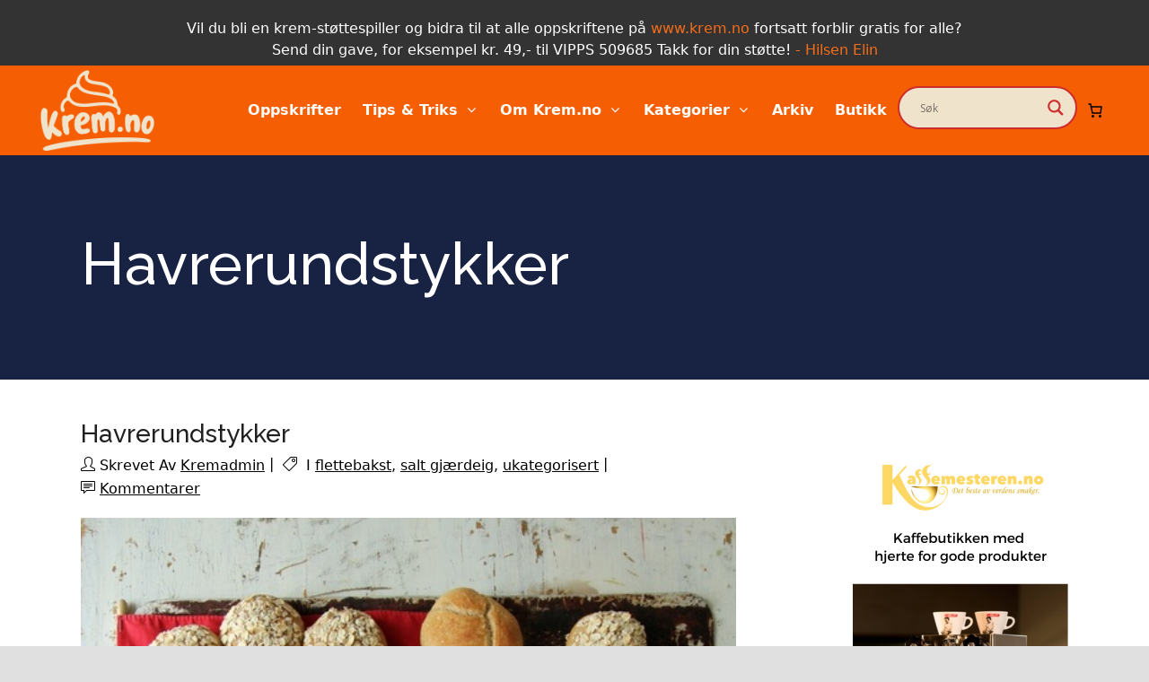

--- FILE ---
content_type: text/html; charset=UTF-8
request_url: https://krem.no/hjem/havrerundstykker/
body_size: 68218
content:
<!DOCTYPE html>
<html lang="nb-NO">
<head><meta http-equiv="Content-Type" content="text/html; charset=utf-8">
    	<meta name="robots" content="index, follow" />
	<link rel="icon" href="https://krem.no/wp-content/themes/startit-child/favicon.ico">
	
    	
		<meta charset="UTF-8"/>
		<link rel="profile" href="http://gmpg.org/xfn/11"/>
		<link rel="pingback" href="https://krem.no/xmlrpc.php"/>
				<meta name="viewport" content="width=device-width,initial-scale=1,user-scalable=no">
			
    	<script type="application/javascript">var qodeCoreAjaxUrl = "https://krem.no/wp-admin/admin-ajax.php"</script><meta name='robots' content='index, follow, max-image-preview:large, max-snippet:-1, max-video-preview:-1' />

	<!-- This site is optimized with the Yoast SEO plugin v26.6 - https://yoast.com/wordpress/plugins/seo/ -->
	<title>Havrerundstykker - krem.no</title>
	<link rel="canonical" href="https://krem.no/hjem/havrerundstykker/" />
	<meta property="og:locale" content="nb_NO" />
	<meta property="og:type" content="article" />
	<meta property="og:title" content="Havrerundstykker - krem.no" />
	<meta property="og:description" content="Frokostbrød med havre Jeg har latt meg inspirere av Baker- og Konditorlandslaget og rappet oppskriften fra de beste bakerne i landet. Min periode som koordinator..." />
	<meta property="og:url" content="https://krem.no/hjem/havrerundstykker/" />
	<meta property="og:site_name" content="Krem.no" />
	<meta property="article:published_time" content="2016-05-11T16:55:00+00:00" />
	<meta property="article:modified_time" content="2023-06-23T08:55:37+00:00" />
	<meta property="og:image" content="https://krem.no/wp-content/uploads/2016/05/2645489_orig.jpg" />
	<meta property="og:image:width" content="533" />
	<meta property="og:image:height" content="800" />
	<meta property="og:image:type" content="image/jpeg" />
	<meta name="author" content="kremadmin" />
	<meta name="twitter:card" content="summary_large_image" />
	<meta name="twitter:label1" content="Skrevet av" />
	<meta name="twitter:data1" content="kremadmin" />
	<meta name="twitter:label2" content="Ansl. lesetid" />
	<meta name="twitter:data2" content="6 minutter" />
	<script type="application/ld+json" class="yoast-schema-graph">{"@context":"https://schema.org","@graph":[{"@type":"WebPage","@id":"https://krem.no/hjem/havrerundstykker/","url":"https://krem.no/hjem/havrerundstykker/","name":"Havrerundstykker - krem.no","isPartOf":{"@id":"https://krem.no/#website"},"primaryImageOfPage":{"@id":"https://krem.no/hjem/havrerundstykker/#primaryimage"},"image":{"@id":"https://krem.no/hjem/havrerundstykker/#primaryimage"},"thumbnailUrl":"https://krem.no/wp-content/uploads/2016/05/2645489_orig.jpg","datePublished":"2016-05-11T16:55:00+00:00","dateModified":"2023-06-23T08:55:37+00:00","author":{"@id":"https://krem.no/#/schema/person/7d6d8b2a94d6e3a7e12fc231001000ef"},"breadcrumb":{"@id":"https://krem.no/hjem/havrerundstykker/#breadcrumb"},"inLanguage":"nb-NO","potentialAction":[{"@type":"ReadAction","target":["https://krem.no/hjem/havrerundstykker/"]}]},{"@type":"ImageObject","inLanguage":"nb-NO","@id":"https://krem.no/hjem/havrerundstykker/#primaryimage","url":"https://krem.no/wp-content/uploads/2016/05/2645489_orig.jpg","contentUrl":"https://krem.no/wp-content/uploads/2016/05/2645489_orig.jpg","width":533,"height":800},{"@type":"BreadcrumbList","@id":"https://krem.no/hjem/havrerundstykker/#breadcrumb","itemListElement":[{"@type":"ListItem","position":1,"name":"Hjem","item":"https://krem.no/"},{"@type":"ListItem","position":2,"name":"Havrerundstykker"}]},{"@type":"WebSite","@id":"https://krem.no/#website","url":"https://krem.no/","name":"Krem.no","description":"Det finnes bare en kremdott på nettet","potentialAction":[{"@type":"SearchAction","target":{"@type":"EntryPoint","urlTemplate":"https://krem.no/?s={search_term_string}"},"query-input":{"@type":"PropertyValueSpecification","valueRequired":true,"valueName":"search_term_string"}}],"inLanguage":"nb-NO"},{"@type":"Person","@id":"https://krem.no/#/schema/person/7d6d8b2a94d6e3a7e12fc231001000ef","name":"kremadmin","image":{"@type":"ImageObject","inLanguage":"nb-NO","@id":"https://krem.no/#/schema/person/image/","url":"https://secure.gravatar.com/avatar/3232bae18ef60ad543436c0ab333c8ba5b170781d710677a0cc9325b6b47d726?s=96&d=mm&r=g","contentUrl":"https://secure.gravatar.com/avatar/3232bae18ef60ad543436c0ab333c8ba5b170781d710677a0cc9325b6b47d726?s=96&d=mm&r=g","caption":"kremadmin"},"url":"https://krem.no/hjem/author/kremadmin/"}]}</script>
	<!-- / Yoast SEO plugin. -->


<link rel='dns-prefetch' href='//maxcdn.bootstrapcdn.com' />
<link rel='dns-prefetch' href='//fonts.googleapis.com' />
<link rel="alternate" type="application/rss+xml" title="Krem.no &raquo; strøm" href="https://krem.no/feed/" />
<link rel="alternate" type="application/rss+xml" title="Krem.no &raquo; kommentarstrøm" href="https://krem.no/comments/feed/" />
<script type="text/javascript" id="wpp-js" src="https://krem.no/wp-content/plugins/wordpress-popular-posts/assets/js/wpp.min.js?ver=7.3.6" data-sampling="0" data-sampling-rate="100" data-api-url="https://krem.no/wp-json/wordpress-popular-posts" data-post-id="5812" data-token="d62fb73ac8" data-lang="0" data-debug="0"></script>
<link rel="alternate" type="application/rss+xml" title="Krem.no &raquo; Havrerundstykker kommentarstrøm" href="https://krem.no/hjem/havrerundstykker/feed/" />
<link rel="alternate" title="oEmbed (JSON)" type="application/json+oembed" href="https://krem.no/wp-json/oembed/1.0/embed?url=https%3A%2F%2Fkrem.no%2Fhjem%2Fhavrerundstykker%2F" />
<link rel="alternate" title="oEmbed (XML)" type="text/xml+oembed" href="https://krem.no/wp-json/oembed/1.0/embed?url=https%3A%2F%2Fkrem.no%2Fhjem%2Fhavrerundstykker%2F&#038;format=xml" />
<style id='wp-img-auto-sizes-contain-inline-css' type='text/css'>
img:is([sizes=auto i],[sizes^="auto," i]){contain-intrinsic-size:3000px 1500px}
/*# sourceURL=wp-img-auto-sizes-contain-inline-css */
</style>
<link rel='stylesheet' id='woosb-blocks-css' href='https://krem.no/wp-content/plugins/woo-product-bundle/assets/css/blocks.css?ver=8.4.2' type='text/css' media='all' />
<link rel='stylesheet' id='sbr_styles-css' href='https://krem.no/wp-content/plugins/reviews-feed/assets/css/sbr-styles.min.css?ver=2.1.1' type='text/css' media='all' />
<link rel='stylesheet' id='sbi_styles-css' href='https://krem.no/wp-content/plugins/instagram-feed/css/sbi-styles.min.css?ver=6.10.0' type='text/css' media='all' />
<style id='wp-emoji-styles-inline-css' type='text/css'>

	img.wp-smiley, img.emoji {
		display: inline !important;
		border: none !important;
		box-shadow: none !important;
		height: 1em !important;
		width: 1em !important;
		margin: 0 0.07em !important;
		vertical-align: -0.1em !important;
		background: none !important;
		padding: 0 !important;
	}
/*# sourceURL=wp-emoji-styles-inline-css */
</style>
<style id='wp-block-library-inline-css' type='text/css'>
:root{--wp-block-synced-color:#7a00df;--wp-block-synced-color--rgb:122,0,223;--wp-bound-block-color:var(--wp-block-synced-color);--wp-editor-canvas-background:#ddd;--wp-admin-theme-color:#007cba;--wp-admin-theme-color--rgb:0,124,186;--wp-admin-theme-color-darker-10:#006ba1;--wp-admin-theme-color-darker-10--rgb:0,107,160.5;--wp-admin-theme-color-darker-20:#005a87;--wp-admin-theme-color-darker-20--rgb:0,90,135;--wp-admin-border-width-focus:2px}@media (min-resolution:192dpi){:root{--wp-admin-border-width-focus:1.5px}}.wp-element-button{cursor:pointer}:root .has-very-light-gray-background-color{background-color:#eee}:root .has-very-dark-gray-background-color{background-color:#313131}:root .has-very-light-gray-color{color:#eee}:root .has-very-dark-gray-color{color:#313131}:root .has-vivid-green-cyan-to-vivid-cyan-blue-gradient-background{background:linear-gradient(135deg,#00d084,#0693e3)}:root .has-purple-crush-gradient-background{background:linear-gradient(135deg,#34e2e4,#4721fb 50%,#ab1dfe)}:root .has-hazy-dawn-gradient-background{background:linear-gradient(135deg,#faaca8,#dad0ec)}:root .has-subdued-olive-gradient-background{background:linear-gradient(135deg,#fafae1,#67a671)}:root .has-atomic-cream-gradient-background{background:linear-gradient(135deg,#fdd79a,#004a59)}:root .has-nightshade-gradient-background{background:linear-gradient(135deg,#330968,#31cdcf)}:root .has-midnight-gradient-background{background:linear-gradient(135deg,#020381,#2874fc)}:root{--wp--preset--font-size--normal:16px;--wp--preset--font-size--huge:42px}.has-regular-font-size{font-size:1em}.has-larger-font-size{font-size:2.625em}.has-normal-font-size{font-size:var(--wp--preset--font-size--normal)}.has-huge-font-size{font-size:var(--wp--preset--font-size--huge)}.has-text-align-center{text-align:center}.has-text-align-left{text-align:left}.has-text-align-right{text-align:right}.has-fit-text{white-space:nowrap!important}#end-resizable-editor-section{display:none}.aligncenter{clear:both}.items-justified-left{justify-content:flex-start}.items-justified-center{justify-content:center}.items-justified-right{justify-content:flex-end}.items-justified-space-between{justify-content:space-between}.screen-reader-text{border:0;clip-path:inset(50%);height:1px;margin:-1px;overflow:hidden;padding:0;position:absolute;width:1px;word-wrap:normal!important}.screen-reader-text:focus{background-color:#ddd;clip-path:none;color:#444;display:block;font-size:1em;height:auto;left:5px;line-height:normal;padding:15px 23px 14px;text-decoration:none;top:5px;width:auto;z-index:100000}html :where(.has-border-color){border-style:solid}html :where([style*=border-top-color]){border-top-style:solid}html :where([style*=border-right-color]){border-right-style:solid}html :where([style*=border-bottom-color]){border-bottom-style:solid}html :where([style*=border-left-color]){border-left-style:solid}html :where([style*=border-width]){border-style:solid}html :where([style*=border-top-width]){border-top-style:solid}html :where([style*=border-right-width]){border-right-style:solid}html :where([style*=border-bottom-width]){border-bottom-style:solid}html :where([style*=border-left-width]){border-left-style:solid}html :where(img[class*=wp-image-]){height:auto;max-width:100%}:where(figure){margin:0 0 1em}html :where(.is-position-sticky){--wp-admin--admin-bar--position-offset:var(--wp-admin--admin-bar--height,0px)}@media screen and (max-width:600px){html :where(.is-position-sticky){--wp-admin--admin-bar--position-offset:0px}}

/*# sourceURL=wp-block-library-inline-css */
</style><style id='wp-block-paragraph-inline-css' type='text/css'>
.is-small-text{font-size:.875em}.is-regular-text{font-size:1em}.is-large-text{font-size:2.25em}.is-larger-text{font-size:3em}.has-drop-cap:not(:focus):first-letter{float:left;font-size:8.4em;font-style:normal;font-weight:100;line-height:.68;margin:.05em .1em 0 0;text-transform:uppercase}body.rtl .has-drop-cap:not(:focus):first-letter{float:none;margin-left:.1em}p.has-drop-cap.has-background{overflow:hidden}:root :where(p.has-background){padding:1.25em 2.375em}:where(p.has-text-color:not(.has-link-color)) a{color:inherit}p.has-text-align-left[style*="writing-mode:vertical-lr"],p.has-text-align-right[style*="writing-mode:vertical-rl"]{rotate:180deg}
/*# sourceURL=https://krem.no/wp-includes/blocks/paragraph/style.min.css */
</style>
<style id='global-styles-inline-css' type='text/css'>
:root{--wp--preset--aspect-ratio--square: 1;--wp--preset--aspect-ratio--4-3: 4/3;--wp--preset--aspect-ratio--3-4: 3/4;--wp--preset--aspect-ratio--3-2: 3/2;--wp--preset--aspect-ratio--2-3: 2/3;--wp--preset--aspect-ratio--16-9: 16/9;--wp--preset--aspect-ratio--9-16: 9/16;--wp--preset--color--black: #000000;--wp--preset--color--cyan-bluish-gray: #abb8c3;--wp--preset--color--white: #ffffff;--wp--preset--color--pale-pink: #f78da7;--wp--preset--color--vivid-red: #cf2e2e;--wp--preset--color--luminous-vivid-orange: #ff6900;--wp--preset--color--luminous-vivid-amber: #fcb900;--wp--preset--color--light-green-cyan: #7bdcb5;--wp--preset--color--vivid-green-cyan: #00d084;--wp--preset--color--pale-cyan-blue: #8ed1fc;--wp--preset--color--vivid-cyan-blue: #0693e3;--wp--preset--color--vivid-purple: #9b51e0;--wp--preset--gradient--vivid-cyan-blue-to-vivid-purple: linear-gradient(135deg,rgb(6,147,227) 0%,rgb(155,81,224) 100%);--wp--preset--gradient--light-green-cyan-to-vivid-green-cyan: linear-gradient(135deg,rgb(122,220,180) 0%,rgb(0,208,130) 100%);--wp--preset--gradient--luminous-vivid-amber-to-luminous-vivid-orange: linear-gradient(135deg,rgb(252,185,0) 0%,rgb(255,105,0) 100%);--wp--preset--gradient--luminous-vivid-orange-to-vivid-red: linear-gradient(135deg,rgb(255,105,0) 0%,rgb(207,46,46) 100%);--wp--preset--gradient--very-light-gray-to-cyan-bluish-gray: linear-gradient(135deg,rgb(238,238,238) 0%,rgb(169,184,195) 100%);--wp--preset--gradient--cool-to-warm-spectrum: linear-gradient(135deg,rgb(74,234,220) 0%,rgb(151,120,209) 20%,rgb(207,42,186) 40%,rgb(238,44,130) 60%,rgb(251,105,98) 80%,rgb(254,248,76) 100%);--wp--preset--gradient--blush-light-purple: linear-gradient(135deg,rgb(255,206,236) 0%,rgb(152,150,240) 100%);--wp--preset--gradient--blush-bordeaux: linear-gradient(135deg,rgb(254,205,165) 0%,rgb(254,45,45) 50%,rgb(107,0,62) 100%);--wp--preset--gradient--luminous-dusk: linear-gradient(135deg,rgb(255,203,112) 0%,rgb(199,81,192) 50%,rgb(65,88,208) 100%);--wp--preset--gradient--pale-ocean: linear-gradient(135deg,rgb(255,245,203) 0%,rgb(182,227,212) 50%,rgb(51,167,181) 100%);--wp--preset--gradient--electric-grass: linear-gradient(135deg,rgb(202,248,128) 0%,rgb(113,206,126) 100%);--wp--preset--gradient--midnight: linear-gradient(135deg,rgb(2,3,129) 0%,rgb(40,116,252) 100%);--wp--preset--font-size--small: 13px;--wp--preset--font-size--medium: 20px;--wp--preset--font-size--large: 36px;--wp--preset--font-size--x-large: 42px;--wp--preset--spacing--20: 0.44rem;--wp--preset--spacing--30: 0.67rem;--wp--preset--spacing--40: 1rem;--wp--preset--spacing--50: 1.5rem;--wp--preset--spacing--60: 2.25rem;--wp--preset--spacing--70: 3.38rem;--wp--preset--spacing--80: 5.06rem;--wp--preset--shadow--natural: 6px 6px 9px rgba(0, 0, 0, 0.2);--wp--preset--shadow--deep: 12px 12px 50px rgba(0, 0, 0, 0.4);--wp--preset--shadow--sharp: 6px 6px 0px rgba(0, 0, 0, 0.2);--wp--preset--shadow--outlined: 6px 6px 0px -3px rgb(255, 255, 255), 6px 6px rgb(0, 0, 0);--wp--preset--shadow--crisp: 6px 6px 0px rgb(0, 0, 0);}:where(.is-layout-flex){gap: 0.5em;}:where(.is-layout-grid){gap: 0.5em;}body .is-layout-flex{display: flex;}.is-layout-flex{flex-wrap: wrap;align-items: center;}.is-layout-flex > :is(*, div){margin: 0;}body .is-layout-grid{display: grid;}.is-layout-grid > :is(*, div){margin: 0;}:where(.wp-block-columns.is-layout-flex){gap: 2em;}:where(.wp-block-columns.is-layout-grid){gap: 2em;}:where(.wp-block-post-template.is-layout-flex){gap: 1.25em;}:where(.wp-block-post-template.is-layout-grid){gap: 1.25em;}.has-black-color{color: var(--wp--preset--color--black) !important;}.has-cyan-bluish-gray-color{color: var(--wp--preset--color--cyan-bluish-gray) !important;}.has-white-color{color: var(--wp--preset--color--white) !important;}.has-pale-pink-color{color: var(--wp--preset--color--pale-pink) !important;}.has-vivid-red-color{color: var(--wp--preset--color--vivid-red) !important;}.has-luminous-vivid-orange-color{color: var(--wp--preset--color--luminous-vivid-orange) !important;}.has-luminous-vivid-amber-color{color: var(--wp--preset--color--luminous-vivid-amber) !important;}.has-light-green-cyan-color{color: var(--wp--preset--color--light-green-cyan) !important;}.has-vivid-green-cyan-color{color: var(--wp--preset--color--vivid-green-cyan) !important;}.has-pale-cyan-blue-color{color: var(--wp--preset--color--pale-cyan-blue) !important;}.has-vivid-cyan-blue-color{color: var(--wp--preset--color--vivid-cyan-blue) !important;}.has-vivid-purple-color{color: var(--wp--preset--color--vivid-purple) !important;}.has-black-background-color{background-color: var(--wp--preset--color--black) !important;}.has-cyan-bluish-gray-background-color{background-color: var(--wp--preset--color--cyan-bluish-gray) !important;}.has-white-background-color{background-color: var(--wp--preset--color--white) !important;}.has-pale-pink-background-color{background-color: var(--wp--preset--color--pale-pink) !important;}.has-vivid-red-background-color{background-color: var(--wp--preset--color--vivid-red) !important;}.has-luminous-vivid-orange-background-color{background-color: var(--wp--preset--color--luminous-vivid-orange) !important;}.has-luminous-vivid-amber-background-color{background-color: var(--wp--preset--color--luminous-vivid-amber) !important;}.has-light-green-cyan-background-color{background-color: var(--wp--preset--color--light-green-cyan) !important;}.has-vivid-green-cyan-background-color{background-color: var(--wp--preset--color--vivid-green-cyan) !important;}.has-pale-cyan-blue-background-color{background-color: var(--wp--preset--color--pale-cyan-blue) !important;}.has-vivid-cyan-blue-background-color{background-color: var(--wp--preset--color--vivid-cyan-blue) !important;}.has-vivid-purple-background-color{background-color: var(--wp--preset--color--vivid-purple) !important;}.has-black-border-color{border-color: var(--wp--preset--color--black) !important;}.has-cyan-bluish-gray-border-color{border-color: var(--wp--preset--color--cyan-bluish-gray) !important;}.has-white-border-color{border-color: var(--wp--preset--color--white) !important;}.has-pale-pink-border-color{border-color: var(--wp--preset--color--pale-pink) !important;}.has-vivid-red-border-color{border-color: var(--wp--preset--color--vivid-red) !important;}.has-luminous-vivid-orange-border-color{border-color: var(--wp--preset--color--luminous-vivid-orange) !important;}.has-luminous-vivid-amber-border-color{border-color: var(--wp--preset--color--luminous-vivid-amber) !important;}.has-light-green-cyan-border-color{border-color: var(--wp--preset--color--light-green-cyan) !important;}.has-vivid-green-cyan-border-color{border-color: var(--wp--preset--color--vivid-green-cyan) !important;}.has-pale-cyan-blue-border-color{border-color: var(--wp--preset--color--pale-cyan-blue) !important;}.has-vivid-cyan-blue-border-color{border-color: var(--wp--preset--color--vivid-cyan-blue) !important;}.has-vivid-purple-border-color{border-color: var(--wp--preset--color--vivid-purple) !important;}.has-vivid-cyan-blue-to-vivid-purple-gradient-background{background: var(--wp--preset--gradient--vivid-cyan-blue-to-vivid-purple) !important;}.has-light-green-cyan-to-vivid-green-cyan-gradient-background{background: var(--wp--preset--gradient--light-green-cyan-to-vivid-green-cyan) !important;}.has-luminous-vivid-amber-to-luminous-vivid-orange-gradient-background{background: var(--wp--preset--gradient--luminous-vivid-amber-to-luminous-vivid-orange) !important;}.has-luminous-vivid-orange-to-vivid-red-gradient-background{background: var(--wp--preset--gradient--luminous-vivid-orange-to-vivid-red) !important;}.has-very-light-gray-to-cyan-bluish-gray-gradient-background{background: var(--wp--preset--gradient--very-light-gray-to-cyan-bluish-gray) !important;}.has-cool-to-warm-spectrum-gradient-background{background: var(--wp--preset--gradient--cool-to-warm-spectrum) !important;}.has-blush-light-purple-gradient-background{background: var(--wp--preset--gradient--blush-light-purple) !important;}.has-blush-bordeaux-gradient-background{background: var(--wp--preset--gradient--blush-bordeaux) !important;}.has-luminous-dusk-gradient-background{background: var(--wp--preset--gradient--luminous-dusk) !important;}.has-pale-ocean-gradient-background{background: var(--wp--preset--gradient--pale-ocean) !important;}.has-electric-grass-gradient-background{background: var(--wp--preset--gradient--electric-grass) !important;}.has-midnight-gradient-background{background: var(--wp--preset--gradient--midnight) !important;}.has-small-font-size{font-size: var(--wp--preset--font-size--small) !important;}.has-medium-font-size{font-size: var(--wp--preset--font-size--medium) !important;}.has-large-font-size{font-size: var(--wp--preset--font-size--large) !important;}.has-x-large-font-size{font-size: var(--wp--preset--font-size--x-large) !important;}
/*# sourceURL=global-styles-inline-css */
</style>

<style id='classic-theme-styles-inline-css' type='text/css'>
/*! This file is auto-generated */
.wp-block-button__link{color:#fff;background-color:#32373c;border-radius:9999px;box-shadow:none;text-decoration:none;padding:calc(.667em + 2px) calc(1.333em + 2px);font-size:1.125em}.wp-block-file__button{background:#32373c;color:#fff;text-decoration:none}
/*# sourceURL=/wp-includes/css/classic-themes.min.css */
</style>
<link rel='stylesheet' id='contact-form-7-css' href='https://krem.no/wp-content/plugins/contact-form-7/includes/css/styles.css?ver=6.1.4' type='text/css' media='all' />
<link rel='stylesheet' id='ctf_styles-css' href='https://krem.no/wp-content/plugins/custom-twitter-feeds/css/ctf-styles.min.css?ver=2.3.1' type='text/css' media='all' />
<link rel='stylesheet' id='fontawesome-css' href='https://krem.no/wp-content/plugins/stars-rating/includes/css/font-awesome.min.css?ver=4.7.0' type='text/css' media='all' />
<link rel='stylesheet' id='bar-rating-theme-css' href='https://krem.no/wp-content/plugins/stars-rating/public/css/fontawesome-stars.css?ver=2.6.3' type='text/css' media='all' />
<link rel='stylesheet' id='stars-rating-public-css' href='https://krem.no/wp-content/plugins/stars-rating/public/css/stars-rating-public.css?ver=1.0.0' type='text/css' media='all' />
<style id='woocommerce-inline-inline-css' type='text/css'>
.woocommerce form .form-row .required { visibility: visible; }
/*# sourceURL=woocommerce-inline-inline-css */
</style>
<link rel='stylesheet' id='cff-css' href='https://krem.no/wp-content/plugins/custom-facebook-feed/assets/css/cff-style.min.css?ver=4.3.4' type='text/css' media='all' />
<link rel='stylesheet' id='sb-font-awesome-css' href='https://maxcdn.bootstrapcdn.com/font-awesome/4.7.0/css/font-awesome.min.css?ver=6.9' type='text/css' media='all' />
<link rel='stylesheet' id='woo-variation-swatches-css' href='https://krem.no/wp-content/plugins/woo-variation-swatches/assets/css/frontend.min.css?ver=1763455907' type='text/css' media='all' />
<style id='woo-variation-swatches-inline-css' type='text/css'>
:root {
--wvs-tick:url("data:image/svg+xml;utf8,%3Csvg filter='drop-shadow(0px 0px 2px rgb(0 0 0 / .8))' xmlns='http://www.w3.org/2000/svg'  viewBox='0 0 30 30'%3E%3Cpath fill='none' stroke='%23ffffff' stroke-linecap='round' stroke-linejoin='round' stroke-width='4' d='M4 16L11 23 27 7'/%3E%3C/svg%3E");

--wvs-cross:url("data:image/svg+xml;utf8,%3Csvg filter='drop-shadow(0px 0px 5px rgb(255 255 255 / .6))' xmlns='http://www.w3.org/2000/svg' width='72px' height='72px' viewBox='0 0 24 24'%3E%3Cpath fill='none' stroke='%23ff0000' stroke-linecap='round' stroke-width='0.6' d='M5 5L19 19M19 5L5 19'/%3E%3C/svg%3E");
--wvs-single-product-item-width:30px;
--wvs-single-product-item-height:30px;
--wvs-single-product-item-font-size:16px}
/*# sourceURL=woo-variation-swatches-inline-css */
</style>
<link rel='stylesheet' id='wordpress-popular-posts-css-css' href='https://krem.no/wp-content/plugins/wordpress-popular-posts/assets/css/wpp.css?ver=7.3.6' type='text/css' media='all' />
<link rel='stylesheet' id='woosb-frontend-css' href='https://krem.no/wp-content/plugins/woo-product-bundle/assets/css/frontend.css?ver=8.4.2' type='text/css' media='all' />
<link rel='stylesheet' id='startit-qode-default-style-css' href='https://krem.no/wp-content/themes/startit/style.css?ver=6.9' type='text/css' media='all' />
<link rel='stylesheet' id='startit-qode-modules-plugins-css' href='https://krem.no/wp-content/themes/startit/assets/css/plugins.min.css?ver=6.9' type='text/css' media='all' />
<link rel='stylesheet' id='startit-qode-modules-css' href='https://krem.no/wp-content/themes/startit/assets/css/modules.min.css?ver=6.9' type='text/css' media='all' />
<link rel='stylesheet' id='startit-qode-font-awesome-css' href='https://krem.no/wp-content/themes/startit/assets/css/font-awesome/css/font-awesome.min.css?ver=6.9' type='text/css' media='all' />
<link rel='stylesheet' id='startit-qode-font-elegant-css' href='https://krem.no/wp-content/themes/startit/assets/css/elegant-icons/style.min.css?ver=6.9' type='text/css' media='all' />
<link rel='stylesheet' id='startit-qode-ion-icons-css' href='https://krem.no/wp-content/themes/startit/assets/css/ion-icons/css/ionicons.min.css?ver=6.9' type='text/css' media='all' />
<link rel='stylesheet' id='startit-qode-linea-icons-css' href='https://krem.no/wp-content/themes/startit/assets/css/linea-icons/style.css?ver=6.9' type='text/css' media='all' />
<link rel='stylesheet' id='startit-qode-simple-line-icons-css' href='https://krem.no/wp-content/themes/startit/assets/css/simple-line-icons/simple-line-icons.css?ver=6.9' type='text/css' media='all' />
<link rel='stylesheet' id='startit-qode-dripicons-css' href='https://krem.no/wp-content/themes/startit/assets/css/dripicons/dripicons.css?ver=6.9' type='text/css' media='all' />
<link rel='stylesheet' id='startit-qode-blog-css' href='https://krem.no/wp-content/themes/startit/assets/css/blog.min.css?ver=6.9' type='text/css' media='all' />
<link rel='stylesheet' id='mediaelement-css' href='https://krem.no/wp-includes/js/mediaelement/mediaelementplayer-legacy.min.css?ver=4.2.17' type='text/css' media='all' />
<link rel='stylesheet' id='wp-mediaelement-css' href='https://krem.no/wp-includes/js/mediaelement/wp-mediaelement.min.css?ver=6.9' type='text/css' media='all' />
<link rel='stylesheet' id='startit-qode-modules-responsive-css' href='https://krem.no/wp-content/themes/startit/assets/css/modules-responsive.min.css?ver=6.9' type='text/css' media='all' />
<link rel='stylesheet' id='startit-qode-blog-responsive-css' href='https://krem.no/wp-content/themes/startit/assets/css/blog-responsive.min.css?ver=6.9' type='text/css' media='all' />
<link rel='stylesheet' id='startit-qode-style-dynamic-responsive-css' href='https://krem.no/wp-content/themes/startit/assets/css/style_dynamic_responsive.css?ver=1764066542' type='text/css' media='all' />
<link rel='stylesheet' id='startit-qode-style-dynamic-css' href='https://krem.no/wp-content/themes/startit/assets/css/style_dynamic.css?ver=1764066542' type='text/css' media='all' />
<link rel='stylesheet' id='js_composer_front-css' href='https://krem.no/wp-content/plugins/js_composer/assets/css/js_composer.min.css?ver=6.9.0' type='text/css' media='all' />
<link rel='stylesheet' id='startit-qode-google-fonts-css' href='https://fonts.googleapis.com/css?family=Raleway%3A100%2C100italic%2C200%2C200italic%2C300%2C300italic%2C400%2C400italic%2C500%2C500italic%2C600%2C600italic%2C700%2C700italic%2C800%2C800italic%2C900%2C900italic%7CNunito%3A100%2C100italic%2C200%2C200italic%2C300%2C300italic%2C400%2C400italic%2C500%2C500italic%2C600%2C600italic%2C700%2C700italic%2C800%2C800italic%2C900%2C900italic&#038;subset=latin%2Clatin-ext&#038;ver=1.0.0' type='text/css' media='all' />
<link rel='stylesheet' id='select2-css' href='https://krem.no/wp-content/plugins/woocommerce/assets/css/select2.css?ver=10.4.3' type='text/css' media='all' />
<link rel='stylesheet' id='qodef-cpt-dashboard-style-css' href='https://krem.no/wp-content/plugins/select-core/core-dashboard/assets/css/core-dashboard.min.css?ver=6.9' type='text/css' media='all' />
<link rel='stylesheet' id='wpdreams-asl-basic-css' href='https://krem.no/wp-content/plugins/ajax-search-lite/css/style.basic.css?ver=4.13.4' type='text/css' media='all' />
<style id='wpdreams-asl-basic-inline-css' type='text/css'>

					div[id*='ajaxsearchlitesettings'].searchsettings .asl_option_inner label {
						font-size: 0px !important;
						color: rgba(0, 0, 0, 0);
					}
					div[id*='ajaxsearchlitesettings'].searchsettings .asl_option_inner label:after {
						font-size: 11px !important;
						position: absolute;
						top: 0;
						left: 0;
						z-index: 1;
					}
					.asl_w_container {
						width: 100%;
						margin: 23px 0px 0px 0px;
						min-width: 200px;
					}
					div[id*='ajaxsearchlite'].asl_m {
						width: 100%;
					}
					div[id*='ajaxsearchliteres'].wpdreams_asl_results div.resdrg span.highlighted {
						font-weight: bold;
						color: rgba(217, 49, 43, 1);
						background-color: rgba(238, 238, 238, 1);
					}
					div[id*='ajaxsearchliteres'].wpdreams_asl_results .results img.asl_image {
						width: 70px;
						height: 70px;
						object-fit: cover;
					}
					div[id*='ajaxsearchlite'].asl_r .results {
						max-height: none;
					}
					div[id*='ajaxsearchlite'].asl_r {
						position: absolute;
					}
				
						div.asl_r.asl_w.vertical .resdrg {
							display: flex;
							flex-wrap: wrap;
						}
						div.asl_r.asl_w.vertical .results .item {
							min-width: 200px;
							width: 15%;
							flex-grow: 1;
							box-sizing: border-box;
							border-radius: 0;
						}
						@media only screen and (min-width: 641px) and (max-width: 1024px) {
							div.asl_r.asl_w.vertical .results .item {
								min-width: 200px;
							}
						}
						@media only screen and (max-width: 640px) {
							div.asl_r.asl_w.vertical .results .item {
								min-width: 200px;
							}
						}
						
/*# sourceURL=wpdreams-asl-basic-inline-css */
</style>
<link rel='stylesheet' id='wpdreams-asl-instance-css' href='https://krem.no/wp-content/plugins/ajax-search-lite/css/style-curvy-blue.css?ver=4.13.4' type='text/css' media='all' />
<link rel='stylesheet' id='vipps-gw-css' href='https://krem.no/wp-content/plugins/woo-vipps/payment/css/vipps.css?ver=1767071028' type='text/css' media='all' />
<link rel='stylesheet' id='ps-boostrap-style-css' href='https://krem.no/wp-content/themes/startit-child/bootstrap/bootstrap.min.css?ver=6.9' type='text/css' media='all' />
<link rel='stylesheet' id='childstyle-css' href='https://krem.no/wp-content/themes/startit-child/style.css?ver=6.9' type='text/css' media='all' />
<script type="text/javascript" src="https://krem.no/wp-includes/js/jquery/jquery.min.js?ver=3.7.1" id="jquery-core-js"></script>
<script type="text/javascript" src="https://krem.no/wp-includes/js/jquery/jquery-migrate.min.js?ver=3.4.1" id="jquery-migrate-js"></script>
<script type="text/javascript" src="https://krem.no/wp-content/themes/startit/assets/js/modules/plugins/scrolltoplugin.min.js?ver=6.9" id="scrollto-js"></script>
<script type="text/javascript" src="https://krem.no/wp-content/plugins/stars-rating/public/js/jquery.barrating.min.js?ver=1.2.1" id="bar-rating-js"></script>
<script type="text/javascript" src="https://krem.no/wp-content/plugins/stars-rating/public/js/script.js?ver=1.0.0" id="stars-rating-script-js"></script>
<script type="text/javascript" src="https://krem.no/wp-content/plugins/woocommerce/assets/js/jquery-blockui/jquery.blockUI.min.js?ver=2.7.0-wc.10.4.3" id="wc-jquery-blockui-js" data-wp-strategy="defer"></script>
<script type="text/javascript" id="wc-add-to-cart-js-extra">
/* <![CDATA[ */
var wc_add_to_cart_params = {"ajax_url":"/wp-admin/admin-ajax.php","wc_ajax_url":"/?wc-ajax=%%endpoint%%","i18n_view_cart":"Vis handlekurv","cart_url":"https://krem.no/handlekurv/","is_cart":"","cart_redirect_after_add":"no"};
//# sourceURL=wc-add-to-cart-js-extra
/* ]]> */
</script>
<script type="text/javascript" src="https://krem.no/wp-content/plugins/woocommerce/assets/js/frontend/add-to-cart.min.js?ver=10.4.3" id="wc-add-to-cart-js" data-wp-strategy="defer"></script>
<script type="text/javascript" src="https://krem.no/wp-content/plugins/woocommerce/assets/js/js-cookie/js.cookie.min.js?ver=2.1.4-wc.10.4.3" id="wc-js-cookie-js" defer="defer" data-wp-strategy="defer"></script>
<script type="text/javascript" id="woocommerce-js-extra">
/* <![CDATA[ */
var woocommerce_params = {"ajax_url":"/wp-admin/admin-ajax.php","wc_ajax_url":"/?wc-ajax=%%endpoint%%","i18n_password_show":"Vis passord","i18n_password_hide":"Skjul passord"};
//# sourceURL=woocommerce-js-extra
/* ]]> */
</script>
<script type="text/javascript" src="https://krem.no/wp-content/plugins/woocommerce/assets/js/frontend/woocommerce.min.js?ver=10.4.3" id="woocommerce-js" defer="defer" data-wp-strategy="defer"></script>
<script type="text/javascript" src="https://krem.no/wp-content/plugins/js_composer/assets/js/vendors/woocommerce-add-to-cart.js?ver=6.9.0" id="vc_woocommerce-add-to-cart-js-js"></script>
<script type="text/javascript" src="https://krem.no/wp-content/plugins/woocommerce/assets/js/prettyPhoto/jquery.prettyPhoto.min.js?ver=3.1.6-wc.10.4.3" id="wc-prettyPhoto-js" defer="defer" data-wp-strategy="defer"></script>
<script type="text/javascript" src="https://krem.no/wp-content/themes/startit-child/bootstrap/popper.min.js?ver=6.9" id="ps-popper-script-js"></script>
<script type="text/javascript" src="https://krem.no/wp-content/themes/startit-child/bootstrap/bootstrap.min.js?ver=6.9" id="ps-boostrap-script-js"></script>
<link rel="https://api.w.org/" href="https://krem.no/wp-json/" /><link rel="alternate" title="JSON" type="application/json" href="https://krem.no/wp-json/wp/v2/posts/5812" /><link rel="EditURI" type="application/rsd+xml" title="RSD" href="https://krem.no/xmlrpc.php?rsd" />

<link rel='shortlink' href='https://krem.no/?p=5812' />
<script type="application/ld+json">
{
  "@context": "https://schema.org/",
  "@type": "Post",
  "name": "Havrerundstykker",
  "aggregateRating": {
    "@type": "AggregateRating",
    "ratingValue": "5",
    "bestRating": "5",
    "ratingCount": "1"
  }
}
</script>            <style id="wpp-loading-animation-styles">@-webkit-keyframes bgslide{from{background-position-x:0}to{background-position-x:-200%}}@keyframes bgslide{from{background-position-x:0}to{background-position-x:-200%}}.wpp-widget-block-placeholder,.wpp-shortcode-placeholder{margin:0 auto;width:60px;height:3px;background:#dd3737;background:linear-gradient(90deg,#dd3737 0%,#571313 10%,#dd3737 100%);background-size:200% auto;border-radius:3px;-webkit-animation:bgslide 1s infinite linear;animation:bgslide 1s infinite linear}</style>
            	<noscript><style>.woocommerce-product-gallery{ opacity: 1 !important; }</style></noscript>
					<link rel="preconnect" href="https://fonts.gstatic.com" crossorigin />
				<link rel="preload" as="style" href="//fonts.googleapis.com/css?family=Open+Sans&display=swap" />
								<link rel="stylesheet" href="//fonts.googleapis.com/css?family=Open+Sans&display=swap" media="all" />
				<meta name="generator" content="Powered by WPBakery Page Builder - drag and drop page builder for WordPress."/>
<link rel="icon" href="https://krem.no/wp-content/uploads/2024/05/apple-touch-icon-100x100.png" sizes="32x32" />
<link rel="icon" href="https://krem.no/wp-content/uploads/2024/05/apple-touch-icon.png" sizes="192x192" />
<link rel="apple-touch-icon" href="https://krem.no/wp-content/uploads/2024/05/apple-touch-icon.png" />
<meta name="msapplication-TileImage" content="https://krem.no/wp-content/uploads/2024/05/apple-touch-icon.png" />
		<style type="text/css" id="wp-custom-css">
			.fb_iframe_widget{width:100%;}
.fb_iframe_widget span{width:100%!important;}
.fb_iframe_widget iframe{width:100%!important;}
		</style>
		<style type="text/css" id="qode_startit-custom-css">.topHeader{background:#333;color:#fff;text-align:center;padding:20px 0 5px;margin-bottom:0px;position:sticky;top:0;left:0;width:100%;z-index:999;}
.topHeader span{color:#f76d19;}
.qodef-wrapper .google-auto-placed:first-of-type{
    margin-top: 35px;
    margin-bottom: 35px;
}

.wps_rma_order_msg_wrapper{ width: 50%; margin: 0 auto; padding: 20px 0;}
.wps_rma_view_order{background:#f55e03;color:#fff;}
.woocommerce-order-details input.btn.button[name=ced_new_return_request]{background:#f55e03;color:#fff;}
#wps_rma_return_request_container{width:50%;margin:0 auto;}
.woocommerce-order-received .woocommerce-order {
    max-width: 700px;
    margin: 30px auto;
    padding: 30px;
    border: 1px solid #ddd;
}
.woocommerce-order-received .woocommerce-order .woocommerce-customer-details .woocommerce-columns--addresses{display:flex;}
.woocommerce-order-received .woocommerce-order .woocommerce-customer-details .woocommerce-columns--addresses .col-1{width:50%}
.woocommerce-order-received .woocommerce-order .woocommerce-customer-details .woocommerce-columns--addresses .col-2{width:50%}
.qodef-woocommerce-page .woocommerce-ordering{font-size:16px!important;}
.qodef-blog-list-holder .qodef-item-image img{border-bottom: 6px solid #f76d19;}
.qodef-page-header{height:100px;}
.qodef-grid{width:1200px;}
.promote_posts .promote_post_item{width:20%;float:left;margin-bottom:20px;}
.promote_posts .promote_post_item img {
    height: 230px;
    width: 230px;
    object-fit: cover;
}
.promote_post_content{padding:10px;}
.promote_post_content h4{font-weight:700!important;margin:0!important;}
.qodef-landing-custom .qodef-ptf-category-holder{
	display:none !important;
}

.qodef-landing-custom .qodef-portfolio-list-holder-outer.qodef-ptf-standard article .qodef-item-image-holder{
	border-radius: 3px 3px 0 0;
    backface-visibility: hidden;
}

.qodef-landing-custom .qodef-item-title{
	text-align:center !important;
	padding: 28px 0 37px 0 !important;
}

.qodef-landing-custom .qodef-item-icons-holder .qodef-like,
.qodef-landing-custom .qodef-item-icons-holder .qodef-portfolio-lightbox{
	display:none !important;
}
.qodef-landing-custom .qodef-portfolio-item .qodef-portfolio-shader{
	display:none !important;
}

.qodef-landing-custom .qodef-portfolio-list-holder-outer.qodef-ptf-standard article .qodef-item-icons-holder {
    width: 100%;
    top: -25%;
    left: 0;
    bottom: 0;
    height: 100%;
    padding: 0;
    -webkit-transform: translateY(0) scale(0);
    -ms-transform: translateY(0) scale(0);
    transform: translateY(0) scale(0);
    background-color: rgba(0, 0, 0, 0.15);
	border-radius: 100%;
    padding: 50% 0;
    display: block;
	-webkit-transition: -webkit-transform .5s cubic-bezier(.4,0,.2,1),opacity .2s;
    transition: transform .5s cubic-bezier(.4,0,.2,1),opacity .2s;
}

.qodef-landing-custom .qodef-portfolio-list-holder-outer.qodef-ptf-standard article:hover .qodef-item-icons-holder {
    opacity: 1;
    -webkit-transform: translateY(0) scale(1.2);
    -ms-transform: translateY(0) scale(1.2);
    transform: translateY(0) scale(1.2);
	-webkit-transition: -webkit-transform .35s cubic-bezier(.4,0,.2,1),opacity .35s;
    transition: transform .35s cubic-bezier(.4,0,.2,1),opacity .35s;
	
}

.qodef-landing-custom .qodef-item-icons-holder .qodef-preview{
	position: absolute;
    top: 0;
	left:0;
	width:100%;
	height:100%;
	background-color: transparent !important;
	border:none !important;
	-ms-transform: translateY(0) rotate(0);
	-webkit-transform: translateY(0) rotate(0);
    transform: translateY(0) rotate(0);
}

.qodef-landing-custom .qodef-portfolio-list-holder article .qodef-item-icons-holder a:hover{
	-ms-transform: translateY(0) rotate(0);
	-webkit-transform: translateY(0) rotate(0);
    transform: translateY(0) rotate(0);
}

.qodef-landing-custom .qodef-item-icons-holder .qodef-preview:before{
	content: "\f002" !important;
    font-size: 22px;
    position: relative;
    top: 50%;
    -webkit-transform: translateY(-65%) translateX(-50%);
    -ms-transform: translateY(-75%) translateX(-50%);
    transform: translateY(-75%) translateX(-50%);
    width: 60px;
    height: 60px;
    display: block;
    background: #b2dd4c;
    border-radius: 100%;
    text-align: center;
    line-height: 60px;
    left: 50%;
}
.page-id-2689 .qodef-page-header .qodef-position-right,
.page-id-2689  .qodef-sticky-holder,
.page-id-2689  footer,
.page-id-2689 #qodef-back-to-top{
display: none !important;
}
.page-id-2689  #qodef-particles .qodef-p-content{
width:auto;
}

.qodef-va-fix {
vertical-align: middle;
}

@media only screen and (max-width: 1284px) {
      .page-id-3520.qodef-header-vertical  footer .qodef-four-columns .qodef-column {
              width: 49.5%;
              min-height: initial !important;
}
}

@media only screen and (max-width: 1024px) {
	.page-id-2476 #qodef-meetup-slider.carousel .carousel-inner .item:nth-child(1) .qodef-slider-content,
	.page-id-2476 #qodef-meetup-slider.carousel .carousel-inner .item:nth-child(3) .qodef-slider-content{
		padding-right: 80px;
	}

	.page-id-2476 #qodef-meetup-slider.carousel .carousel-inner .item:nth-child(1) .qodef-graphic-content,
	.page-id-2476 #qodef-meetup-slider.carousel .carousel-inner .item:nth-child(3) .qodef-graphic-content {
		padding-right: 0;
	}
	
	.page-id-2476 #qodef-meetup-slider.carousel .carousel-inner .item:nth-child(2) .qodef-graphic-content,
	.page-id-2476 #qodef-meetup-slider.carousel .carousel-inner .item:nth-child(4) .qodef-graphic-content {
		display: none;
	}
	
	.page-id-2476 #qodef-meetup-slider.carousel .carousel-inner .item:nth-child(2) .qodef-slider-content,
	.page-id-2476 #qodef-meetup-slider.carousel .carousel-inner .item:nth-child(4) .qodef-slider-content{
		padding-left: 80px;
	}
}

@media only screen and (max-width: 768px) {

.qodef-wrapper .google-auto-placed:first-of-type {
    margin-top: 160px;
    margin-bottom: 10px;
}
	.promote_posts .promote_post_item{width:50%;float:left;margin-bottom:20px;}
.promote_posts .promote_post_item img {
    height: 280px;
    width: 280px;
    object-fit: cover;
}
	.page-id-2476 #qodef-meetup-slider.carousel .carousel-inner .item:nth-child(1) .qodef-slider-content,
	.page-id-2476 #qodef-meetup-slider.carousel .carousel-inner .item:nth-child(3) .qodef-slider-content{
		padding-left: 80px;
	}

	.page-id-2476 #qodef-meetup-slider.carousel .carousel-inner .item:nth-child(1) .qodef-graphic-content,
	.page-id-2476 #qodef-meetup-slider.carousel .carousel-inner .item:nth-child(3) .qodef-graphic-content {
		display: none;
	}

      .page-id-3520.qodef-header-vertical  footer .qodef-four-columns .qodef-column {
              width: 100%;
              min-height: initial !important;
       }
}
@media only screen and (max-width: 560px) {
.promote_posts .promote_post_item{width:100%;float:left;margin-bottom:20px;}
.promote_posts .promote_post_item img {
    height: 300px;
    width: 300px;
    object-fit: cover;
}

.qodef-post-text-inner table td:nth-child(2){word-break: break-word;}
}
@media only screen and (max-width: 480px) {
	.page-id-2476 #qodef-meetup-slider.carousel .carousel-inner .item:nth-child(1) .qodef-slider-content,
	.page-id-2476 #qodef-meetup-slider.carousel .carousel-inner .item:nth-child(2) .qodef-slider-content,
	.page-id-2476 #qodef-meetup-slider.carousel .carousel-inner .item:nth-child(3) .qodef-slider-content,
	.page-id-2476 #qodef-meetup-slider.carousel .carousel-inner .item:nth-child(4) .qodef-slider-content {
		padding-left: 20px;
	}
}


.landing-new-custom .qodef-portfolio-item .qodef-portfolio-shader{
	background-color: rgba(34, 34, 34, 0.8);
	-webkit-transform: scale(1);
    -ms-transform: scale(1);
    transform: scale(1);
	border-radius:0;
	top:0;
	left:0;
	padding:0;
	border-radius: 15px;
}

.landing-new-custom  .qodef-portfolio-list-holder-outer .qodef-item-title{
	font-size:22px;
	color:#fff;
	font-weight:700;
}

.landing-new-custom  .qodef-portfolio-list-holder-outer .qodef-item-text-holder .qodef-ptf-category-holder{
	display:none;
}

.landing-new-custom  .qodef-portfolio-list-holder-outer article{
	border-radius: 15px;
	overflow:hidden;
box-shadow: 4px 4px 15px #c3c3c3;
transform: translateZ(0px);
}
.landing-new-custom  .qodef-portfolio-filter-holder .qodef-portfolio-filter-holder-inner ul li span{
	font-size:16px;
	color: #686868;
}
.landing-new-custom  .qodef-portfolio-filter-holder .qodef-portfolio-filter-holder-inner ul li span:hover{
	color:#b2dd4c;
}

.landing-new-custom  .qodef-portfolio-filter-holder{
	margin-bottom: 86px;
}
.qodef-search-cover input, .qodef-search-cover input:focus {color:#444}
.width-auto{width:auto!important}

.qodef-sticky-up-mobile-header .mobile-header-appear .qodef-mobile-header-inner {position:relative;}
.qodef-page-header {margin-bottom:0!important}
.home .qodef-page-header {margin-bottom:100px!important}
.qodef-page-header .qodef-fixed-wrapper.fixed {position:Relative;}
body{font-size:16px;}
.signature-text-field{margin-bottom:20px;}
.qodef-accordion-holder{float: left;}
@media(min-width: 992px){.qodef-page-header .qodef-position-right .qodef-position-right-inner{display: flex; align-items: center; margin-top: -100px;}}
.qodef-page-header .qodef-position-right .qodef-position-right-inner .wc-block-mini-cart__badge{color: white;}
.qodef-header-standard .qodef-page-header .qodef-menu-area{background-color:rgba(245, 94, 3, 1)!important;}
.qodef-woocommerce-product-list-info h6.qodef-product-list-product-title{min-height:40px;}
.home_latestpost_section1 ul.qodef-blog-list{
    display: flex;
    flex-wrap: wrap;
}
.home_latestpost_section1 ul.qodef-blog-list .post-19775{
    order: -1;
margin: 0 2% 2% 0!important;

}
.home_latestpost_section1 ul.qodef-blog-list li:nth-child(3){
 margin-right: 0 !important;
}
table.variations tbody th{border: 0 !important;}
table.variations .select2-selection__rendered{border: 1px solid #ededed;
    padding-left: 8px !important;}
.select2-dropdown{min-width: 220px !important} 

.woocommerce-product-gallery__wrapper .woocommerce-product-gallery__image img{
      max-height: 400px;
      object-fit: contain;
}
.variations select{
      outline: none !important;
      background: unset;
      border-radius: 4px;
      border: 2px solid #e6e6e6 !important;
      padding: 8px 4px !important;
      height: auto !important;
      color: black !important;
}
.wps-rma-form__wrapper input.btn{background:#f55e03;color:#fff;}
.discount_text{
position: relative;}
.discount_text p{
    position: absolute;
padding:20px;
    bottom: 23px;
    background: hsl(0deg 0% 0% / 60%);
    color: #fff;
}
.discount_text p span{    background: #f0e3cc;  color: #f55e03;
    padding: 4px;
    display: block;
    text-align: center;
    margin-top: 6px;
}
@media(max-width: 570px){
.qodef-woocommerce-page td.product-remove{
    font-size: 24px;
    padding: 5px 6px;
}
.qodef-woocommerce-page table td.product-quantity{
    text-align: center;
}
.qodef-woocommerce-page table td.product-quantity .quantity {
    margin: 0;
}
.qodef-woocommerce-page td.actions .qodef-cart-proceed-update .checkout-button, .qodef-woocommerce-page .qodef-cart-proceed-update input[type=submit]{
  padding: 0;
}
}
.qodef-wrapper .qodef-wrapper-inner, body{
overflow: unset !important;
}</style><noscript><style> .wpb_animate_when_almost_visible { opacity: 1; }</style></noscript> 
	<!-- Global site tag (gtag.js) - Google Analytics -->
    <script async src="https://www.googletagmanager.com/gtag/js?id=G-QDZTSXX5JP"></script>


    <script>
      window.dataLayer = window.dataLayer || [];
      function gtag(){dataLayer.push(arguments);}
      gtag('js', new Date());
    
      gtag('config', 'G-QDZTSXX5JP');
    </script>
	<script async src="https://pagead2.googlesyndication.com/pagead/js/adsbygoogle.js?client=ca-pub-1063058271008898"
     crossorigin="anonymous" ></script>
<link rel='stylesheet' id='wc-blocks-style-css' href='https://krem.no/wp-content/plugins/woocommerce/assets/client/blocks/wc-blocks.css?ver=wc-10.4.3' type='text/css' media='all' />
<style id='wc-blocks-style-inline-css' type='text/css'>
:root{--drawer-width: 480px}
:root{--drawer-width: 480px}
/*# sourceURL=wc-blocks-style-inline-css */
</style>
<link rel='stylesheet' id='wc-blocks-style-mini-cart-contents-css' href='https://krem.no/wp-content/plugins/woocommerce/assets/client/blocks/mini-cart-contents.css?ver=wc-10.4.3' type='text/css' media='all' />
<link rel='stylesheet' id='wc-blocks-packages-style-css' href='https://krem.no/wp-content/plugins/woocommerce/assets/client/blocks/packages-style.css?ver=wc-10.4.3' type='text/css' media='all' />
<link rel='stylesheet' id='wc-blocks-style-mini-cart-css' href='https://krem.no/wp-content/plugins/woocommerce/assets/client/blocks/mini-cart.css?ver=wc-10.4.3' type='text/css' media='all' />
<style id='wp-interactivity-router-animations-inline-css' type='text/css'>
			.wp-interactivity-router-loading-bar {
				position: fixed;
				top: 0;
				left: 0;
				margin: 0;
				padding: 0;
				width: 100vw;
				max-width: 100vw !important;
				height: 4px;
				background-color: #000;
				opacity: 0
			}
			.wp-interactivity-router-loading-bar.start-animation {
				animation: wp-interactivity-router-loading-bar-start-animation 30s cubic-bezier(0.03, 0.5, 0, 1) forwards
			}
			.wp-interactivity-router-loading-bar.finish-animation {
				animation: wp-interactivity-router-loading-bar-finish-animation 300ms ease-in
			}
			@keyframes wp-interactivity-router-loading-bar-start-animation {
				0% { transform: scaleX(0); transform-origin: 0 0; opacity: 1 }
				100% { transform: scaleX(1); transform-origin: 0 0; opacity: 1 }
			}
			@keyframes wp-interactivity-router-loading-bar-finish-animation {
				0% { opacity: 1 }
				50% { opacity: 1 }
				100% { opacity: 0 }
			}
/*# sourceURL=wp-interactivity-router-animations-inline-css */
</style>
</head>

<body class="wp-singular post-template-default single single-post postid-5812 single-format-standard wp-theme-startit wp-child-theme-startit-child theme-startit select-core-2.2.1 woocommerce-no-js woo-variation-swatches wvs-behavior-blur wvs-theme-startit-child wvs-show-label wvs-tooltip startit child-child-ver- startit-ver-4.1.1  qodef-smooth-page-transitions qodef-grid-1200 qodef-blog-installed qodef-header-standard qodef-sticky-header-on-scroll-up qodef-default-mobile-header qodef-sticky-up-mobile-header qodef-dropdown-default wpb-js-composer js-comp-ver-6.9.0 vc_responsive">
    <div id="fb-root"></div>
<script async defer crossorigin="anonymous" src="https://connect.facebook.net/en_GB/sdk.js#xfbml=1&version=v21.0"></script>


<div class="qodef-wrapper">
    <div class="qodef-wrapper-inner">
                <p class="topHeader">Vil du bli en krem-støttespiller og bidra til at alle oppskriftene på <a href="https://krem.no/">www.krem.no</a> fortsatt forblir gratis for alle?<br/>Send din gave, for eksempel kr. 49,- til VIPPS 509685 Takk for din støtte! <span class="name"> - Hilsen Elin</span></p>
        
        
<header class="qodef-page-header">
        <div class="qodef-menu-area" >
                    <div class="qodef-grid">
        			            <div class="qodef-vertical-align-containers">
                <div class="qodef-position-left">
                    <div class="qodef-position-left-inner">
                        
<div class="qodef-logo-wrapper">
    <a href="https://krem.no/" style="height: 103px;">
        <img class="qodef-normal-logo" src="https://krem.no/wp-content/uploads/2024/04/Group-28.png" alt="logo"/>
        <img class="qodef-dark-logo" src="https://krem.no/wp-content/uploads/2024/04/Group-28.png" alt="dark logo"/>        <img class="qodef-light-logo" src="https://krem.no/wp-content/uploads/2024/04/Group-28.png" alt="light logo"/>    </a>
</div>

                    </div>
                </div>
                <div class="qodef-position-right">
                    <div class="qodef-position-right-inner">
                        
<nav class="qodef-main-menu qodef-drop-down qodef-default-nav">
    <ul id="menu-new-menu-live" class="clearfix"><li id="nav-menu-item-8161" class="menu-item menu-item-type-post_type menu-item-object-page  narrow"><a href="https://krem.no/oppskrifter/" class=""><span class="item_outer"><span class="item_inner"><span class="menu_icon_wrapper"><i class="menu_icon blank fa"></i></span><span class="item_text">Oppskrifter</span></span><span class="plus"></span></span></a></li>
<li id="nav-menu-item-5665" class="menu-item menu-item-type-post_type menu-item-object-page menu-item-has-children  has_sub narrow"><a href="https://krem.no/tips-triks/" class=""><span class="item_outer"><span class="item_inner"><span class="menu_icon_wrapper"><i class="menu_icon null fa"></i></span><span class="item_text">Tips &#038; Triks</span><i class="q_menu_arrow fa fa-angle-down"></i></span><span class="plus"></span></span></a>
<div class="second"><div class="inner"><ul>
	<li id="nav-menu-item-5718" class="menu-item menu-item-type-taxonomy menu-item-object-category "><a href="https://krem.no/hjem/category/fakta-om/" class=""><span class="item_outer"><span class="item_inner"><span class="menu_icon_wrapper"><i class="menu_icon null fa"></i></span><span class="item_text">Fakta om</span></span><span class="plus"></span></span></a></li>
	<li id="nav-menu-item-5711" class="menu-item menu-item-type-post_type menu-item-object-page "><a href="https://krem.no/tips-triks/dekorering/" class=""><span class="item_outer"><span class="item_inner"><span class="menu_icon_wrapper"><i class="menu_icon null fa"></i></span><span class="item_text">Dekorering</span></span><span class="plus"></span></span></a></li>
	<li id="nav-menu-item-5668" class="menu-item menu-item-type-post_type menu-item-object-page "><a href="https://krem.no/tips-triks/mal-og-vekt/" class=""><span class="item_outer"><span class="item_inner"><span class="menu_icon_wrapper"><i class="menu_icon null fa"></i></span><span class="item_text">Mål og vekt</span></span><span class="plus"></span></span></a></li>
	<li id="nav-menu-item-5666" class="menu-item menu-item-type-post_type menu-item-object-page "><a href="https://krem.no/tips-triks/ord-og-uttrykk/" class=""><span class="item_outer"><span class="item_inner"><span class="menu_icon_wrapper"><i class="menu_icon null fa"></i></span><span class="item_text">Ord og uttrykk</span></span><span class="plus"></span></span></a></li>
	<li id="nav-menu-item-5667" class="menu-item menu-item-type-post_type menu-item-object-page "><a href="https://krem.no/tips-triks/utstyr/" class=""><span class="item_outer"><span class="item_inner"><span class="menu_icon_wrapper"><i class="menu_icon null fa"></i></span><span class="item_text">Utstyr</span></span><span class="plus"></span></span></a></li>
</ul></div></div>
</li>
<li id="nav-menu-item-5669" class="menu-item menu-item-type-post_type menu-item-object-page menu-item-has-children  has_sub narrow"><a href="https://krem.no/om-krem/" class=""><span class="item_outer"><span class="item_inner"><span class="menu_icon_wrapper"><i class="menu_icon null fa"></i></span><span class="item_text">Om Krem.no</span><i class="q_menu_arrow fa fa-angle-down"></i></span><span class="plus"></span></span></a>
<div class="second"><div class="inner"><ul>
	<li id="nav-menu-item-5670" class="menu-item menu-item-type-post_type menu-item-object-page "><a href="https://krem.no/om-krem/kontakt/" class=""><span class="item_outer"><span class="item_inner"><span class="menu_icon_wrapper"><i class="menu_icon null fa"></i></span><span class="item_text">KONTAKT</span></span><span class="plus"></span></span></a></li>
</ul></div></div>
</li>
<li id="nav-menu-item-5714" class="menu-item menu-item-type-custom menu-item-object-custom menu-item-has-children  has_sub wide"><a href="#" class=""><span class="item_outer"><span class="item_inner"><span class="menu_icon_wrapper"><i class="menu_icon null fa"></i></span><span class="item_text">Kategorier</span><i class="q_menu_arrow fa fa-angle-down"></i></span><span class="plus"></span></span></a>
<div class="second"><div class="inner"><ul>
	<li id="nav-menu-item-17741" class="menu-item menu-item-type-taxonomy menu-item-object-category "><a href="https://krem.no/hjem/category/oppskrifter/17-mai/" class=""><span class="item_outer"><span class="item_inner"><span class="menu_icon_wrapper"><i class="menu_icon blank fa"></i></span><span class="item_text">17. mai</span></span><span class="plus"></span></span></a></li>
	<li id="nav-menu-item-10389" class="menu-item menu-item-type-taxonomy menu-item-object-category "><a href="https://krem.no/hjem/category/for-de-minste/" class=""><span class="item_outer"><span class="item_inner"><span class="menu_icon_wrapper"><i class="menu_icon blank fa"></i></span><span class="item_text">For De Minste</span></span><span class="plus"></span></span></a></li>
	<li id="nav-menu-item-5728" class="menu-item menu-item-type-taxonomy menu-item-object-category "><a href="https://krem.no/hjem/category/kakedekor/" class=""><span class="item_outer"><span class="item_inner"><span class="menu_icon_wrapper"><i class="menu_icon null fa"></i></span><span class="item_text">Kakedekor</span></span><span class="plus"></span></span></a></li>
	<li id="nav-menu-item-10390" class="menu-item menu-item-type-taxonomy menu-item-object-category "><a href="https://krem.no/hjem/category/godt-no/" class=""><span class="item_outer"><span class="item_inner"><span class="menu_icon_wrapper"><i class="menu_icon blank fa"></i></span><span class="item_text">Godt.no</span></span><span class="plus"></span></span></a></li>
	<li id="nav-menu-item-10396" class="menu-item menu-item-type-taxonomy menu-item-object-category "><a href="https://krem.no/hjem/category/oppskrifter/blotkaker/" class=""><span class="item_outer"><span class="item_inner"><span class="menu_icon_wrapper"><i class="menu_icon blank fa"></i></span><span class="item_text">Bløtkaker</span></span><span class="plus"></span></span></a></li>
	<li id="nav-menu-item-10397" class="menu-item menu-item-type-taxonomy menu-item-object-category "><a href="https://krem.no/hjem/category/oppskrifter/cookies/" class=""><span class="item_outer"><span class="item_inner"><span class="menu_icon_wrapper"><i class="menu_icon blank fa"></i></span><span class="item_text">Cookies</span></span><span class="plus"></span></span></a></li>
	<li id="nav-menu-item-10398" class="menu-item menu-item-type-taxonomy menu-item-object-category "><a href="https://krem.no/hjem/category/oppskrifter/dessert/" class=""><span class="item_outer"><span class="item_inner"><span class="menu_icon_wrapper"><i class="menu_icon blank fa"></i></span><span class="item_text">Dessert</span></span><span class="plus"></span></span></a></li>
	<li id="nav-menu-item-10399" class="menu-item menu-item-type-taxonomy menu-item-object-category current-post-ancestor current-menu-parent current-post-parent "><a href="https://krem.no/hjem/category/oppskrifter/flettebakst/" class=""><span class="item_outer"><span class="item_inner"><span class="menu_icon_wrapper"><i class="menu_icon blank fa"></i></span><span class="item_text">Flettebakst</span></span><span class="plus"></span></span></a></li>
	<li id="nav-menu-item-10400" class="menu-item menu-item-type-taxonomy menu-item-object-category "><a href="https://krem.no/hjem/category/oppskrifter/frukt-og-baer/" class=""><span class="item_outer"><span class="item_inner"><span class="menu_icon_wrapper"><i class="menu_icon blank fa"></i></span><span class="item_text">Frukt og bær</span></span><span class="plus"></span></span></a></li>
	<li id="nav-menu-item-10401" class="menu-item menu-item-type-taxonomy menu-item-object-category "><a href="https://krem.no/hjem/category/oppskrifter/glutenfritt/" class=""><span class="item_outer"><span class="item_inner"><span class="menu_icon_wrapper"><i class="menu_icon blank fa"></i></span><span class="item_text">Glutenfritt</span></span><span class="plus"></span></span></a></li>
	<li id="nav-menu-item-10402" class="menu-item menu-item-type-taxonomy menu-item-object-category "><a href="https://krem.no/hjem/category/oppskrifter/grunnoppskrifter/" class=""><span class="item_outer"><span class="item_inner"><span class="menu_icon_wrapper"><i class="menu_icon blank fa"></i></span><span class="item_text">Grunnoppskrifter</span></span><span class="plus"></span></span></a></li>
	<li id="nav-menu-item-10403" class="menu-item menu-item-type-taxonomy menu-item-object-category "><a href="https://krem.no/hjem/category/oppskrifter/is/" class=""><span class="item_outer"><span class="item_inner"><span class="menu_icon_wrapper"><i class="menu_icon blank fa"></i></span><span class="item_text">Is</span></span><span class="plus"></span></span></a></li>
	<li id="nav-menu-item-10404" class="menu-item menu-item-type-taxonomy menu-item-object-category "><a href="https://krem.no/hjem/category/oppskrifter/jul/" class=""><span class="item_outer"><span class="item_inner"><span class="menu_icon_wrapper"><i class="menu_icon blank fa"></i></span><span class="item_text">Jul</span></span><span class="plus"></span></span></a></li>
	<li id="nav-menu-item-10405" class="menu-item menu-item-type-taxonomy menu-item-object-category "><a href="https://krem.no/hjem/category/oppskrifter/kaker/" class=""><span class="item_outer"><span class="item_inner"><span class="menu_icon_wrapper"><i class="menu_icon blank fa"></i></span><span class="item_text">Kaker</span></span><span class="plus"></span></span></a></li>
	<li id="nav-menu-item-10406" class="menu-item menu-item-type-taxonomy menu-item-object-category "><a href="https://krem.no/hjem/category/oppskrifter/konfekt/" class=""><span class="item_outer"><span class="item_inner"><span class="menu_icon_wrapper"><i class="menu_icon blank fa"></i></span><span class="item_text">Konfekt</span></span><span class="plus"></span></span></a></li>
	<li id="nav-menu-item-10407" class="menu-item menu-item-type-taxonomy menu-item-object-category "><a href="https://krem.no/hjem/category/oppskrifter/langpanne/" class=""><span class="item_outer"><span class="item_inner"><span class="menu_icon_wrapper"><i class="menu_icon blank fa"></i></span><span class="item_text">Langpanne</span></span><span class="plus"></span></span></a></li>
	<li id="nav-menu-item-10408" class="menu-item menu-item-type-taxonomy menu-item-object-category "><a href="https://krem.no/hjem/category/oppskrifter/marsipan/" class=""><span class="item_outer"><span class="item_inner"><span class="menu_icon_wrapper"><i class="menu_icon blank fa"></i></span><span class="item_text">Marsipan</span></span><span class="plus"></span></span></a></li>
	<li id="nav-menu-item-10409" class="menu-item menu-item-type-taxonomy menu-item-object-category "><a href="https://krem.no/hjem/category/oppskrifter/muffins/" class=""><span class="item_outer"><span class="item_inner"><span class="menu_icon_wrapper"><i class="menu_icon blank fa"></i></span><span class="item_text">Muffins</span></span><span class="plus"></span></span></a></li>
	<li id="nav-menu-item-10410" class="menu-item menu-item-type-taxonomy menu-item-object-category "><a href="https://krem.no/hjem/category/oppskrifter/ostekake/" class=""><span class="item_outer"><span class="item_inner"><span class="menu_icon_wrapper"><i class="menu_icon blank fa"></i></span><span class="item_text">Ostekake</span></span><span class="plus"></span></span></a></li>
	<li id="nav-menu-item-10411" class="menu-item menu-item-type-taxonomy menu-item-object-category "><a href="https://krem.no/hjem/category/oppskrifter/paske/" class=""><span class="item_outer"><span class="item_inner"><span class="menu_icon_wrapper"><i class="menu_icon blank fa"></i></span><span class="item_text">Påske</span></span><span class="plus"></span></span></a></li>
	<li id="nav-menu-item-10412" class="menu-item menu-item-type-taxonomy menu-item-object-category current-post-ancestor current-menu-parent current-post-parent "><a href="https://krem.no/hjem/category/oppskrifter/salt-gjaerdeig/" class=""><span class="item_outer"><span class="item_inner"><span class="menu_icon_wrapper"><i class="menu_icon blank fa"></i></span><span class="item_text">Salt Gjærdeig</span></span><span class="plus"></span></span></a></li>
	<li id="nav-menu-item-10413" class="menu-item menu-item-type-taxonomy menu-item-object-category "><a href="https://krem.no/hjem/category/oppskrifter/sauser/" class=""><span class="item_outer"><span class="item_inner"><span class="menu_icon_wrapper"><i class="menu_icon blank fa"></i></span><span class="item_text">Sauser</span></span><span class="plus"></span></span></a></li>
	<li id="nav-menu-item-10414" class="menu-item menu-item-type-taxonomy menu-item-object-category "><a href="https://krem.no/hjem/category/oppskrifter/scones/" class=""><span class="item_outer"><span class="item_inner"><span class="menu_icon_wrapper"><i class="menu_icon blank fa"></i></span><span class="item_text">Scones</span></span><span class="plus"></span></span></a></li>
	<li id="nav-menu-item-10415" class="menu-item menu-item-type-taxonomy menu-item-object-category "><a href="https://krem.no/hjem/category/oppskrifter/sjokoladekaker/" class=""><span class="item_outer"><span class="item_inner"><span class="menu_icon_wrapper"><i class="menu_icon blank fa"></i></span><span class="item_text">Sjokoladekaker</span></span><span class="plus"></span></span></a></li>
	<li id="nav-menu-item-10416" class="menu-item menu-item-type-taxonomy menu-item-object-category "><a href="https://krem.no/hjem/category/oppskrifter/sot-gjaerdeig/" class=""><span class="item_outer"><span class="item_inner"><span class="menu_icon_wrapper"><i class="menu_icon blank fa"></i></span><span class="item_text">Søt Gjærdeig</span></span><span class="plus"></span></span></a></li>
	<li id="nav-menu-item-11758" class="menu-item menu-item-type-taxonomy menu-item-object-category "><a href="https://krem.no/hjem/category/tangzhong/" class=""><span class="item_outer"><span class="item_inner"><span class="menu_icon_wrapper"><i class="menu_icon blank fa"></i></span><span class="item_text">Tangzhong</span></span><span class="plus"></span></span></a></li>
	<li id="nav-menu-item-10420" class="menu-item menu-item-type-taxonomy menu-item-object-category current-post-ancestor current-menu-parent current-post-parent "><a href="https://krem.no/hjem/category/ukategorisert/" class=""><span class="item_outer"><span class="item_inner"><span class="menu_icon_wrapper"><i class="menu_icon blank fa"></i></span><span class="item_text">Ukategorisert</span></span><span class="plus"></span></span></a></li>
	<li id="nav-menu-item-10422" class="menu-item menu-item-type-taxonomy menu-item-object-category "><a href="https://krem.no/hjem/category/utstyr/" class=""><span class="item_outer"><span class="item_inner"><span class="menu_icon_wrapper"><i class="menu_icon blank fa"></i></span><span class="item_text">Utstyr</span></span><span class="plus"></span></span></a></li>
</ul></div></div>
</li>
<li id="nav-menu-item-5757" class="menu-item menu-item-type-post_type menu-item-object-page  narrow"><a href="https://krem.no/arkiv/" class=""><span class="item_outer"><span class="item_inner"><span class="menu_icon_wrapper"><i class="menu_icon blank fa"></i></span><span class="item_text">Arkiv</span></span><span class="plus"></span></span></a></li>
<li id="nav-menu-item-19075" class="menu-item menu-item-type-post_type menu-item-object-page  narrow"><a href="https://krem.no/butikk/" class=""><span class="item_outer"><span class="item_inner"><span class="menu_icon_wrapper"><i class="menu_icon blank fa"></i></span><span class="item_text">Butikk</span></span><span class="plus"></span></span></a></li>
</ul></nav>
<div class="qodef-search-cover">
<div class="asl_w_container asl_w_container_1" data-id="1" data-instance="1">
	<div id='ajaxsearchlite1'
		data-id="1"
		data-instance="1"
		class="asl_w asl_m asl_m_1 asl_m_1_1">
		<div class="probox">

	
	<div class='prosettings' style='display:none;' data-opened=0>
				<div class='innericon'>
			<svg version="1.1" xmlns="http://www.w3.org/2000/svg" xmlns:xlink="http://www.w3.org/1999/xlink" x="0px" y="0px" width="22" height="22" viewBox="0 0 512 512" enable-background="new 0 0 512 512" xml:space="preserve">
					<polygon transform = "rotate(90 256 256)" points="142.332,104.886 197.48,50 402.5,256 197.48,462 142.332,407.113 292.727,256 "/>
				</svg>
		</div>
	</div>

	
	
	<div class='proinput'>
		<form role="search" action='#' autocomplete="off"
				aria-label="Search form">
			<input aria-label="Search input"
					type='search' class='orig'
					tabindex="0"
					name='phrase'
					placeholder='Søk'
					value=''
					autocomplete="off"/>
			<input aria-label="Search autocomplete input"
					type='text'
					class='autocomplete'
					tabindex="-1"
					name='phrase'
					value=''
					autocomplete="off" disabled/>
			<input type='submit' value="Start search" style='width:0; height: 0; visibility: hidden;'>
		</form>
	</div>

	
	
	<button class='promagnifier' tabindex="0" aria-label="Search magnifier button">
				<span class='innericon' style="display:block;">
			<svg version="1.1" xmlns="http://www.w3.org/2000/svg" xmlns:xlink="http://www.w3.org/1999/xlink" x="0px" y="0px" width="22" height="22" viewBox="0 0 512 512" enable-background="new 0 0 512 512" xml:space="preserve">
					<path d="M460.355,421.59L353.844,315.078c20.041-27.553,31.885-61.437,31.885-98.037
						C385.729,124.934,310.793,50,218.686,50C126.58,50,51.645,124.934,51.645,217.041c0,92.106,74.936,167.041,167.041,167.041
						c34.912,0,67.352-10.773,94.184-29.158L419.945,462L460.355,421.59z M100.631,217.041c0-65.096,52.959-118.056,118.055-118.056
						c65.098,0,118.057,52.959,118.057,118.056c0,65.096-52.959,118.056-118.057,118.056C153.59,335.097,100.631,282.137,100.631,217.041
						z"/>
				</svg>
		</span>
	</button>

	
	
	<div class='proloading'>

		<div class="asl_loader"><div class="asl_loader-inner asl_simple-circle"></div></div>

			</div>

			<div class='proclose'>
			<svg version="1.1" xmlns="http://www.w3.org/2000/svg" xmlns:xlink="http://www.w3.org/1999/xlink" x="0px"
				y="0px"
				width="12" height="12" viewBox="0 0 512 512" enable-background="new 0 0 512 512"
				xml:space="preserve">
				<polygon points="438.393,374.595 319.757,255.977 438.378,137.348 374.595,73.607 255.995,192.225 137.375,73.622 73.607,137.352 192.246,255.983 73.622,374.625 137.352,438.393 256.002,319.734 374.652,438.378 "/>
			</svg>
		</div>
	
	
</div>	</div>
	<div class='asl_data_container' style="display:none !important;">
		<div class="asl_init_data wpdreams_asl_data_ct"
	style="display:none !important;"
	id="asl_init_id_1"
	data-asl-id="1"
	data-asl-instance="1"
	data-settings="{&quot;homeurl&quot;:&quot;https:\/\/krem.no\/&quot;,&quot;resultstype&quot;:&quot;vertical&quot;,&quot;resultsposition&quot;:&quot;hover&quot;,&quot;itemscount&quot;:4,&quot;charcount&quot;:0,&quot;highlight&quot;:false,&quot;highlightWholewords&quot;:true,&quot;singleHighlight&quot;:false,&quot;scrollToResults&quot;:{&quot;enabled&quot;:false,&quot;offset&quot;:0},&quot;resultareaclickable&quot;:1,&quot;autocomplete&quot;:{&quot;enabled&quot;:true,&quot;lang&quot;:&quot;en&quot;,&quot;trigger_charcount&quot;:0},&quot;mobile&quot;:{&quot;menu_selector&quot;:&quot;#menu-toggle&quot;},&quot;trigger&quot;:{&quot;click&quot;:&quot;results_page&quot;,&quot;click_location&quot;:&quot;same&quot;,&quot;update_href&quot;:false,&quot;return&quot;:&quot;results_page&quot;,&quot;return_location&quot;:&quot;same&quot;,&quot;facet&quot;:true,&quot;type&quot;:true,&quot;redirect_url&quot;:&quot;?s={phrase}&quot;,&quot;delay&quot;:300},&quot;animations&quot;:{&quot;pc&quot;:{&quot;settings&quot;:{&quot;anim&quot;:&quot;fadedrop&quot;,&quot;dur&quot;:300},&quot;results&quot;:{&quot;anim&quot;:&quot;fadedrop&quot;,&quot;dur&quot;:300},&quot;items&quot;:&quot;voidanim&quot;},&quot;mob&quot;:{&quot;settings&quot;:{&quot;anim&quot;:&quot;fadedrop&quot;,&quot;dur&quot;:300},&quot;results&quot;:{&quot;anim&quot;:&quot;fadedrop&quot;,&quot;dur&quot;:300},&quot;items&quot;:&quot;voidanim&quot;}},&quot;autop&quot;:{&quot;state&quot;:true,&quot;phrase&quot;:&quot;&quot;,&quot;count&quot;:&quot;1&quot;},&quot;resPage&quot;:{&quot;useAjax&quot;:false,&quot;selector&quot;:&quot;#main&quot;,&quot;trigger_type&quot;:true,&quot;trigger_facet&quot;:true,&quot;trigger_magnifier&quot;:false,&quot;trigger_return&quot;:false},&quot;resultsSnapTo&quot;:&quot;left&quot;,&quot;results&quot;:{&quot;width&quot;:&quot;auto&quot;,&quot;width_tablet&quot;:&quot;auto&quot;,&quot;width_phone&quot;:&quot;auto&quot;},&quot;settingsimagepos&quot;:&quot;right&quot;,&quot;closeOnDocClick&quot;:true,&quot;overridewpdefault&quot;:false,&quot;override_method&quot;:&quot;get&quot;}"></div>
	<div id="asl_hidden_data">
		<svg style="position:absolute" height="0" width="0">
			<filter id="aslblur">
				<feGaussianBlur in="SourceGraphic" stdDeviation="4"/>
			</filter>
		</svg>
		<svg style="position:absolute" height="0" width="0">
			<filter id="no_aslblur"></filter>
		</svg>
	</div>
	</div>

	<div id='ajaxsearchliteres1'
	class='vertical wpdreams_asl_results asl_w asl_r asl_r_1 asl_r_1_1'>

	
	<div class="results">

		
		<div class="resdrg">
		</div>

		
	</div>

	
	
</div>

	<div id='__original__ajaxsearchlitesettings1'
		data-id="1"
		class="searchsettings wpdreams_asl_settings asl_w asl_s asl_s_1">
		<form name='options'
		aria-label="Search settings form"
		autocomplete = 'off'>

	
	
	<input type="hidden" name="filters_changed" style="display:none;" value="0">
	<input type="hidden" name="filters_initial" style="display:none;" value="1">

	<div class="asl_option_inner hiddend">
		<input type='hidden' name='qtranslate_lang' id='qtranslate_lang'
				value='0'/>
	</div>

	
	
	<fieldset class="asl_sett_scroll">
		<legend style="display: none;">Generic selectors</legend>
		<div class="asl_option" tabindex="0">
			<div class="asl_option_inner">
				<input type="checkbox" value="exact"
						aria-label="Exact matches only"
						name="asl_gen[]" />
				<div class="asl_option_checkbox"></div>
			</div>
			<div class="asl_option_label">
				Exact matches only			</div>
		</div>
		<div class="asl_option" tabindex="0">
			<div class="asl_option_inner">
				<input type="checkbox" value="title"
						aria-label="Search in title"
						name="asl_gen[]"  checked="checked"/>
				<div class="asl_option_checkbox"></div>
			</div>
			<div class="asl_option_label">
				Search in title			</div>
		</div>
		<div class="asl_option" tabindex="0">
			<div class="asl_option_inner">
				<input type="checkbox" value="content"
						aria-label="Search in content"
						name="asl_gen[]"  checked="checked"/>
				<div class="asl_option_checkbox"></div>
			</div>
			<div class="asl_option_label">
				Search in content			</div>
		</div>
		<div class="asl_option_inner hiddend">
			<input type="checkbox" value="excerpt"
					aria-label="Search in excerpt"
					name="asl_gen[]"  checked="checked"/>
			<div class="asl_option_checkbox"></div>
		</div>
	</fieldset>
	<fieldset class="asl_sett_scroll">
		<legend style="display: none;">Post Type Selectors</legend>
					<div class="asl_option_inner hiddend">
				<input type="checkbox" value="post"
						aria-label="Hidden option, ignore please"
						name="customset[]" checked="checked"/>
			</div>
				</fieldset>
	
		<fieldset>
							<legend>Filter by Categories</legend>
						<div class='categoryfilter asl_sett_scroll'>
									<div class="asl_option" tabindex="0">
						<div class="asl_option_inner">
							<input type="checkbox" value="284"
									aria-label="17. mai"
									name="categoryset[]" checked="checked"/>
							<div class="asl_option_checkbox"></div>
						</div>
						<div class="asl_option_label">
							17. mai						</div>
					</div>
										<div class="asl_option" tabindex="0">
						<div class="asl_option_inner">
							<input type="checkbox" value="254"
									aria-label="Bløtkaker"
									name="categoryset[]" checked="checked"/>
							<div class="asl_option_checkbox"></div>
						</div>
						<div class="asl_option_label">
							Bløtkaker						</div>
					</div>
										<div class="asl_option" tabindex="0">
						<div class="asl_option_inner">
							<input type="checkbox" value="291"
									aria-label="Brød"
									name="categoryset[]" checked="checked"/>
							<div class="asl_option_checkbox"></div>
						</div>
						<div class="asl_option_label">
							Brød						</div>
					</div>
										<div class="asl_option" tabindex="0">
						<div class="asl_option_inner">
							<input type="checkbox" value="224"
									aria-label="Cookies"
									name="categoryset[]" checked="checked"/>
							<div class="asl_option_checkbox"></div>
						</div>
						<div class="asl_option_label">
							Cookies						</div>
					</div>
										<div class="asl_option" tabindex="0">
						<div class="asl_option_inner">
							<input type="checkbox" value="225"
									aria-label="Dessert"
									name="categoryset[]" checked="checked"/>
							<div class="asl_option_checkbox"></div>
						</div>
						<div class="asl_option_label">
							Dessert						</div>
					</div>
										<div class="asl_option" tabindex="0">
						<div class="asl_option_inner">
							<input type="checkbox" value="226"
									aria-label="Fakta Om"
									name="categoryset[]" checked="checked"/>
							<div class="asl_option_checkbox"></div>
						</div>
						<div class="asl_option_label">
							Fakta Om						</div>
					</div>
										<div class="asl_option" tabindex="0">
						<div class="asl_option_inner">
							<input type="checkbox" value="271"
									aria-label="Featured"
									name="categoryset[]" checked="checked"/>
							<div class="asl_option_checkbox"></div>
						</div>
						<div class="asl_option_label">
							Featured						</div>
					</div>
										<div class="asl_option" tabindex="0">
						<div class="asl_option_inner">
							<input type="checkbox" value="227"
									aria-label="Flettebakst"
									name="categoryset[]" checked="checked"/>
							<div class="asl_option_checkbox"></div>
						</div>
						<div class="asl_option_label">
							Flettebakst						</div>
					</div>
										<div class="asl_option" tabindex="0">
						<div class="asl_option_inner">
							<input type="checkbox" value="228"
									aria-label="For De Minste"
									name="categoryset[]" checked="checked"/>
							<div class="asl_option_checkbox"></div>
						</div>
						<div class="asl_option_label">
							For De Minste						</div>
					</div>
										<div class="asl_option" tabindex="0">
						<div class="asl_option_inner">
							<input type="checkbox" value="229"
									aria-label="Frukt og bær"
									name="categoryset[]" checked="checked"/>
							<div class="asl_option_checkbox"></div>
						</div>
						<div class="asl_option_label">
							Frukt og bær						</div>
					</div>
										<div class="asl_option" tabindex="0">
						<div class="asl_option_inner">
							<input type="checkbox" value="231"
									aria-label="Glutenfritt"
									name="categoryset[]" checked="checked"/>
							<div class="asl_option_checkbox"></div>
						</div>
						<div class="asl_option_label">
							Glutenfritt						</div>
					</div>
										<div class="asl_option" tabindex="0">
						<div class="asl_option_inner">
							<input type="checkbox" value="232"
									aria-label="Godt.no"
									name="categoryset[]" checked="checked"/>
							<div class="asl_option_checkbox"></div>
						</div>
						<div class="asl_option_label">
							Godt.no						</div>
					</div>
										<div class="asl_option" tabindex="0">
						<div class="asl_option_inner">
							<input type="checkbox" value="233"
									aria-label="Grunnoppskrifter"
									name="categoryset[]" checked="checked"/>
							<div class="asl_option_checkbox"></div>
						</div>
						<div class="asl_option_label">
							Grunnoppskrifter						</div>
					</div>
										<div class="asl_option" tabindex="0">
						<div class="asl_option_inner">
							<input type="checkbox" value="234"
									aria-label="Is"
									name="categoryset[]" checked="checked"/>
							<div class="asl_option_checkbox"></div>
						</div>
						<div class="asl_option_label">
							Is						</div>
					</div>
										<div class="asl_option" tabindex="0">
						<div class="asl_option_inner">
							<input type="checkbox" value="235"
									aria-label="Jul"
									name="categoryset[]" checked="checked"/>
							<div class="asl_option_checkbox"></div>
						</div>
						<div class="asl_option_label">
							Jul						</div>
					</div>
										<div class="asl_option" tabindex="0">
						<div class="asl_option_inner">
							<input type="checkbox" value="236"
									aria-label="Kakedekor"
									name="categoryset[]" checked="checked"/>
							<div class="asl_option_checkbox"></div>
						</div>
						<div class="asl_option_label">
							Kakedekor						</div>
					</div>
										<div class="asl_option" tabindex="0">
						<div class="asl_option_inner">
							<input type="checkbox" value="237"
									aria-label="Kaker"
									name="categoryset[]" checked="checked"/>
							<div class="asl_option_checkbox"></div>
						</div>
						<div class="asl_option_label">
							Kaker						</div>
					</div>
										<div class="asl_option" tabindex="0">
						<div class="asl_option_inner">
							<input type="checkbox" value="238"
									aria-label="Konfekt"
									name="categoryset[]" checked="checked"/>
							<div class="asl_option_checkbox"></div>
						</div>
						<div class="asl_option_label">
							Konfekt						</div>
					</div>
										<div class="asl_option" tabindex="0">
						<div class="asl_option_inner">
							<input type="checkbox" value="241"
									aria-label="Langpanne"
									name="categoryset[]" checked="checked"/>
							<div class="asl_option_checkbox"></div>
						</div>
						<div class="asl_option_label">
							Langpanne						</div>
					</div>
										<div class="asl_option" tabindex="0">
						<div class="asl_option_inner">
							<input type="checkbox" value="243"
									aria-label="Marsipan"
									name="categoryset[]" checked="checked"/>
							<div class="asl_option_checkbox"></div>
						</div>
						<div class="asl_option_label">
							Marsipan						</div>
					</div>
										<div class="asl_option" tabindex="0">
						<div class="asl_option_inner">
							<input type="checkbox" value="244"
									aria-label="Muffins"
									name="categoryset[]" checked="checked"/>
							<div class="asl_option_checkbox"></div>
						</div>
						<div class="asl_option_label">
							Muffins						</div>
					</div>
										<div class="asl_option" tabindex="0">
						<div class="asl_option_inner">
							<input type="checkbox" value="258"
									aria-label="OPPSKRIFTER"
									name="categoryset[]" checked="checked"/>
							<div class="asl_option_checkbox"></div>
						</div>
						<div class="asl_option_label">
							OPPSKRIFTER						</div>
					</div>
										<div class="asl_option" tabindex="0">
						<div class="asl_option_inner">
							<input type="checkbox" value="245"
									aria-label="Ostekake"
									name="categoryset[]" checked="checked"/>
							<div class="asl_option_checkbox"></div>
						</div>
						<div class="asl_option_label">
							Ostekake						</div>
					</div>
										<div class="asl_option" tabindex="0">
						<div class="asl_option_inner">
							<input type="checkbox" value="256"
									aria-label="Påske"
									name="categoryset[]" checked="checked"/>
							<div class="asl_option_checkbox"></div>
						</div>
						<div class="asl_option_label">
							Påske						</div>
					</div>
										<div class="asl_option" tabindex="0">
						<div class="asl_option_inner">
							<input type="checkbox" value="310"
									aria-label="popular"
									name="categoryset[]" checked="checked"/>
							<div class="asl_option_checkbox"></div>
						</div>
						<div class="asl_option_label">
							popular						</div>
					</div>
										<div class="asl_option" tabindex="0">
						<div class="asl_option_inner">
							<input type="checkbox" value="260"
									aria-label="Salt Gjærdeig"
									name="categoryset[]" checked="checked"/>
							<div class="asl_option_checkbox"></div>
						</div>
						<div class="asl_option_label">
							Salt Gjærdeig						</div>
					</div>
										<div class="asl_option" tabindex="0">
						<div class="asl_option_inner">
							<input type="checkbox" value="248"
									aria-label="Sauser"
									name="categoryset[]" checked="checked"/>
							<div class="asl_option_checkbox"></div>
						</div>
						<div class="asl_option_label">
							Sauser						</div>
					</div>
										<div class="asl_option" tabindex="0">
						<div class="asl_option_inner">
							<input type="checkbox" value="249"
									aria-label="Scones"
									name="categoryset[]" checked="checked"/>
							<div class="asl_option_checkbox"></div>
						</div>
						<div class="asl_option_label">
							Scones						</div>
					</div>
										<div class="asl_option" tabindex="0">
						<div class="asl_option_inner">
							<input type="checkbox" value="250"
									aria-label="Sjokoladekaker"
									name="categoryset[]" checked="checked"/>
							<div class="asl_option_checkbox"></div>
						</div>
						<div class="asl_option_label">
							Sjokoladekaker						</div>
					</div>
										<div class="asl_option" tabindex="0">
						<div class="asl_option_inner">
							<input type="checkbox" value="255"
									aria-label="Søt Gjærdeig"
									name="categoryset[]" checked="checked"/>
							<div class="asl_option_checkbox"></div>
						</div>
						<div class="asl_option_label">
							Søt Gjærdeig						</div>
					</div>
										<div class="asl_option" tabindex="0">
						<div class="asl_option_inner">
							<input type="checkbox" value="270"
									aria-label="Tangzhong"
									name="categoryset[]" checked="checked"/>
							<div class="asl_option_checkbox"></div>
						</div>
						<div class="asl_option_label">
							Tangzhong						</div>
					</div>
										<div class="asl_option" tabindex="0">
						<div class="asl_option_inner">
							<input type="checkbox" value="222"
									aria-label="Tips og triks"
									name="categoryset[]" checked="checked"/>
							<div class="asl_option_checkbox"></div>
						</div>
						<div class="asl_option_label">
							Tips og triks						</div>
					</div>
										<div class="asl_option hiddend" tabindex="0">
						<div class="asl_option_inner">
							<input type="checkbox" value="1"
									aria-label="Ukategorisert"
									name="categoryset[]" checked="checked"/>
							<div class="asl_option_checkbox"></div>
						</div>
						<div class="asl_option_label">
							Ukategorisert						</div>
					</div>
										<div class="asl_option" tabindex="0">
						<div class="asl_option_inner">
							<input type="checkbox" value="252"
									aria-label="Utstyr"
									name="categoryset[]" checked="checked"/>
							<div class="asl_option_checkbox"></div>
						</div>
						<div class="asl_option_label">
							Utstyr						</div>
					</div>
					
			</div>
		</fieldset>
		</form>
	</div>
</div>
</div>

                                                    <div id="block-2" class="widget widget_block qodef-right-from-main-menu-widget">		
			<div data-block-name="woocommerce/mini-cart" data-icon-color="{&quot;name&quot;:&quot;Black&quot;,&quot;slug&quot;:&quot;black&quot;,&quot;color&quot;:&quot;#000000&quot;,&quot;class&quot;:&quot;has-black-icon-color&quot;}" data-lock="{&quot;move&quot;:false,&quot;remove&quot;:false}" data-price-color="{&quot;name&quot;:&quot;Black&quot;,&quot;slug&quot;:&quot;black&quot;,&quot;color&quot;:&quot;#000000&quot;,&quot;class&quot;:&quot;has-black-price-color&quot;}" data-product-count-color="{&quot;name&quot;:&quot;Black&quot;,&quot;slug&quot;:&quot;black&quot;,&quot;color&quot;:&quot;#000000&quot;,&quot;class&quot;:&quot;has-black-price-color&quot;}"
				data-wp-interactive="woocommerce/mini-cart"
				data-wp-init="callbacks.setupEventListeners"
				data-wp-init--refresh-cart-items="woocommerce::actions.refreshCartItems"
				data-wp-watch="callbacks.disableScrollingOnBody"
								data-wp-context='{"productCountVisibility":"greater_than_zero"}'				class="wc-block-mini-cart wp-block-woocommerce-mini-cart "
				style=""
			>
				<button aria-label="Number of items in the cart: 0" 
					data-wp-init="callbacks.saveMiniCartButtonRef"
					data-wp-on--click="actions.openDrawer"
					data-wp-bind--aria-label="state.buttonAriaLabel"
					class="wc-block-mini-cart__button"
									>
					<span class="wc-block-mini-cart__quantity-badge">
						<svg xmlns="http://www.w3.org/2000/svg" fill="#000000" class="wc-block-mini-cart__icon" viewBox="0 0 32 32"><circle cx="12.667" cy="24.667" r="2"/><circle cx="23.333" cy="24.667" r="2"/><path fill-rule="evenodd" d="M9.285 10.036a1 1 0 0 1 .776-.37h15.272a1 1 0 0 1 .99 1.142l-1.333 9.333A1 1 0 0 1 24 21H12a1 1 0 0 1-.98-.797L9.083 10.87a1 1 0 0 1 .203-.834m2.005 1.63L12.814 19h10.319l1.047-7.333z" clip-rule="evenodd"/><path fill-rule="evenodd" d="M5.667 6.667a1 1 0 0 1 1-1h2.666a1 1 0 0 1 .984.82l.727 4a1 1 0 1 1-1.967.359l-.578-3.18H6.667a1 1 0 0 1-1-1" clip-rule="evenodd"/></svg>													<span hidden data-wp-bind--hidden="!state.badgeIsVisible" data-wp-text="state.totalItemsInCart" class="wc-block-mini-cart__badge" style="background:#000000">0</span>
											</span>
									</button>
			</div>
			</div>                                            </div>
                </div>
            </div>
                </div>
            </div>
        
<div class="qodef-sticky-header">
        <div class="qodef-sticky-holder">
            <div class="qodef-grid">
                        <div class=" qodef-vertical-align-containers">
                <div class="qodef-position-left">
                    <div class="qodef-position-left-inner">
                        
<div class="qodef-logo-wrapper">
    <a href="https://krem.no/" style="height: 103px;">
        <img class="qodef-normal-logo" src="https://krem.no/wp-content/uploads/2024/04/Group-28.png" alt="logo"/>
        <img class="qodef-dark-logo" src="https://krem.no/wp-content/uploads/2024/04/Group-28.png" alt="dark logo"/>        <img class="qodef-light-logo" src="https://krem.no/wp-content/uploads/2024/04/Group-28.png" alt="light logo"/>    </a>
</div>

                    </div>
                </div>
                <div class="qodef-position-right">
                    <div class="qodef-position-right-inner">

                        
<nav class="qodef-main-menu qodef-drop-down qodef-sticky-nav">
    <ul id="menu-new-menu-live-1" class="clearfix"><li id="sticky-nav-menu-item-8161" class="menu-item menu-item-type-post_type menu-item-object-page  narrow"><a href="https://krem.no/oppskrifter/" class=""><span class="item_outer"><span class="item_inner"><span class="menu_icon_wrapper"><i class="menu_icon blank fa"></i></span><span class="item_text">Oppskrifter</span></span><span class="plus"></span></span></a></li>
<li id="sticky-nav-menu-item-5665" class="menu-item menu-item-type-post_type menu-item-object-page menu-item-has-children  has_sub narrow"><a href="https://krem.no/tips-triks/" class=""><span class="item_outer"><span class="item_inner"><span class="menu_icon_wrapper"><i class="menu_icon null fa"></i></span><span class="item_text">Tips &#038; Triks</span><i class="q_menu_arrow fa fa-angle-down"></i></span><span class="plus"></span></span></a>
<div class="second"><div class="inner"><ul>
	<li id="sticky-nav-menu-item-5718" class="menu-item menu-item-type-taxonomy menu-item-object-category "><a href="https://krem.no/hjem/category/fakta-om/" class=""><span class="item_outer"><span class="item_inner"><span class="menu_icon_wrapper"><i class="menu_icon null fa"></i></span><span class="item_text">Fakta om</span></span><span class="plus"></span></span></a></li>
	<li id="sticky-nav-menu-item-5711" class="menu-item menu-item-type-post_type menu-item-object-page "><a href="https://krem.no/tips-triks/dekorering/" class=""><span class="item_outer"><span class="item_inner"><span class="menu_icon_wrapper"><i class="menu_icon null fa"></i></span><span class="item_text">Dekorering</span></span><span class="plus"></span></span></a></li>
	<li id="sticky-nav-menu-item-5668" class="menu-item menu-item-type-post_type menu-item-object-page "><a href="https://krem.no/tips-triks/mal-og-vekt/" class=""><span class="item_outer"><span class="item_inner"><span class="menu_icon_wrapper"><i class="menu_icon null fa"></i></span><span class="item_text">Mål og vekt</span></span><span class="plus"></span></span></a></li>
	<li id="sticky-nav-menu-item-5666" class="menu-item menu-item-type-post_type menu-item-object-page "><a href="https://krem.no/tips-triks/ord-og-uttrykk/" class=""><span class="item_outer"><span class="item_inner"><span class="menu_icon_wrapper"><i class="menu_icon null fa"></i></span><span class="item_text">Ord og uttrykk</span></span><span class="plus"></span></span></a></li>
	<li id="sticky-nav-menu-item-5667" class="menu-item menu-item-type-post_type menu-item-object-page "><a href="https://krem.no/tips-triks/utstyr/" class=""><span class="item_outer"><span class="item_inner"><span class="menu_icon_wrapper"><i class="menu_icon null fa"></i></span><span class="item_text">Utstyr</span></span><span class="plus"></span></span></a></li>
</ul></div></div>
</li>
<li id="sticky-nav-menu-item-5669" class="menu-item menu-item-type-post_type menu-item-object-page menu-item-has-children  has_sub narrow"><a href="https://krem.no/om-krem/" class=""><span class="item_outer"><span class="item_inner"><span class="menu_icon_wrapper"><i class="menu_icon null fa"></i></span><span class="item_text">Om Krem.no</span><i class="q_menu_arrow fa fa-angle-down"></i></span><span class="plus"></span></span></a>
<div class="second"><div class="inner"><ul>
	<li id="sticky-nav-menu-item-5670" class="menu-item menu-item-type-post_type menu-item-object-page "><a href="https://krem.no/om-krem/kontakt/" class=""><span class="item_outer"><span class="item_inner"><span class="menu_icon_wrapper"><i class="menu_icon null fa"></i></span><span class="item_text">KONTAKT</span></span><span class="plus"></span></span></a></li>
</ul></div></div>
</li>
<li id="sticky-nav-menu-item-5714" class="menu-item menu-item-type-custom menu-item-object-custom menu-item-has-children  has_sub wide"><a href="#" class=""><span class="item_outer"><span class="item_inner"><span class="menu_icon_wrapper"><i class="menu_icon null fa"></i></span><span class="item_text">Kategorier</span><i class="q_menu_arrow fa fa-angle-down"></i></span><span class="plus"></span></span></a>
<div class="second"><div class="inner"><ul>
	<li id="sticky-nav-menu-item-17741" class="menu-item menu-item-type-taxonomy menu-item-object-category "><a href="https://krem.no/hjem/category/oppskrifter/17-mai/" class=""><span class="item_outer"><span class="item_inner"><span class="menu_icon_wrapper"><i class="menu_icon blank fa"></i></span><span class="item_text">17. mai</span></span><span class="plus"></span></span></a></li>
	<li id="sticky-nav-menu-item-10389" class="menu-item menu-item-type-taxonomy menu-item-object-category "><a href="https://krem.no/hjem/category/for-de-minste/" class=""><span class="item_outer"><span class="item_inner"><span class="menu_icon_wrapper"><i class="menu_icon blank fa"></i></span><span class="item_text">For De Minste</span></span><span class="plus"></span></span></a></li>
	<li id="sticky-nav-menu-item-5728" class="menu-item menu-item-type-taxonomy menu-item-object-category "><a href="https://krem.no/hjem/category/kakedekor/" class=""><span class="item_outer"><span class="item_inner"><span class="menu_icon_wrapper"><i class="menu_icon null fa"></i></span><span class="item_text">Kakedekor</span></span><span class="plus"></span></span></a></li>
	<li id="sticky-nav-menu-item-10390" class="menu-item menu-item-type-taxonomy menu-item-object-category "><a href="https://krem.no/hjem/category/godt-no/" class=""><span class="item_outer"><span class="item_inner"><span class="menu_icon_wrapper"><i class="menu_icon blank fa"></i></span><span class="item_text">Godt.no</span></span><span class="plus"></span></span></a></li>
	<li id="sticky-nav-menu-item-10396" class="menu-item menu-item-type-taxonomy menu-item-object-category "><a href="https://krem.no/hjem/category/oppskrifter/blotkaker/" class=""><span class="item_outer"><span class="item_inner"><span class="menu_icon_wrapper"><i class="menu_icon blank fa"></i></span><span class="item_text">Bløtkaker</span></span><span class="plus"></span></span></a></li>
	<li id="sticky-nav-menu-item-10397" class="menu-item menu-item-type-taxonomy menu-item-object-category "><a href="https://krem.no/hjem/category/oppskrifter/cookies/" class=""><span class="item_outer"><span class="item_inner"><span class="menu_icon_wrapper"><i class="menu_icon blank fa"></i></span><span class="item_text">Cookies</span></span><span class="plus"></span></span></a></li>
	<li id="sticky-nav-menu-item-10398" class="menu-item menu-item-type-taxonomy menu-item-object-category "><a href="https://krem.no/hjem/category/oppskrifter/dessert/" class=""><span class="item_outer"><span class="item_inner"><span class="menu_icon_wrapper"><i class="menu_icon blank fa"></i></span><span class="item_text">Dessert</span></span><span class="plus"></span></span></a></li>
	<li id="sticky-nav-menu-item-10399" class="menu-item menu-item-type-taxonomy menu-item-object-category current-post-ancestor current-menu-parent current-post-parent "><a href="https://krem.no/hjem/category/oppskrifter/flettebakst/" class=""><span class="item_outer"><span class="item_inner"><span class="menu_icon_wrapper"><i class="menu_icon blank fa"></i></span><span class="item_text">Flettebakst</span></span><span class="plus"></span></span></a></li>
	<li id="sticky-nav-menu-item-10400" class="menu-item menu-item-type-taxonomy menu-item-object-category "><a href="https://krem.no/hjem/category/oppskrifter/frukt-og-baer/" class=""><span class="item_outer"><span class="item_inner"><span class="menu_icon_wrapper"><i class="menu_icon blank fa"></i></span><span class="item_text">Frukt og bær</span></span><span class="plus"></span></span></a></li>
	<li id="sticky-nav-menu-item-10401" class="menu-item menu-item-type-taxonomy menu-item-object-category "><a href="https://krem.no/hjem/category/oppskrifter/glutenfritt/" class=""><span class="item_outer"><span class="item_inner"><span class="menu_icon_wrapper"><i class="menu_icon blank fa"></i></span><span class="item_text">Glutenfritt</span></span><span class="plus"></span></span></a></li>
	<li id="sticky-nav-menu-item-10402" class="menu-item menu-item-type-taxonomy menu-item-object-category "><a href="https://krem.no/hjem/category/oppskrifter/grunnoppskrifter/" class=""><span class="item_outer"><span class="item_inner"><span class="menu_icon_wrapper"><i class="menu_icon blank fa"></i></span><span class="item_text">Grunnoppskrifter</span></span><span class="plus"></span></span></a></li>
	<li id="sticky-nav-menu-item-10403" class="menu-item menu-item-type-taxonomy menu-item-object-category "><a href="https://krem.no/hjem/category/oppskrifter/is/" class=""><span class="item_outer"><span class="item_inner"><span class="menu_icon_wrapper"><i class="menu_icon blank fa"></i></span><span class="item_text">Is</span></span><span class="plus"></span></span></a></li>
	<li id="sticky-nav-menu-item-10404" class="menu-item menu-item-type-taxonomy menu-item-object-category "><a href="https://krem.no/hjem/category/oppskrifter/jul/" class=""><span class="item_outer"><span class="item_inner"><span class="menu_icon_wrapper"><i class="menu_icon blank fa"></i></span><span class="item_text">Jul</span></span><span class="plus"></span></span></a></li>
	<li id="sticky-nav-menu-item-10405" class="menu-item menu-item-type-taxonomy menu-item-object-category "><a href="https://krem.no/hjem/category/oppskrifter/kaker/" class=""><span class="item_outer"><span class="item_inner"><span class="menu_icon_wrapper"><i class="menu_icon blank fa"></i></span><span class="item_text">Kaker</span></span><span class="plus"></span></span></a></li>
	<li id="sticky-nav-menu-item-10406" class="menu-item menu-item-type-taxonomy menu-item-object-category "><a href="https://krem.no/hjem/category/oppskrifter/konfekt/" class=""><span class="item_outer"><span class="item_inner"><span class="menu_icon_wrapper"><i class="menu_icon blank fa"></i></span><span class="item_text">Konfekt</span></span><span class="plus"></span></span></a></li>
	<li id="sticky-nav-menu-item-10407" class="menu-item menu-item-type-taxonomy menu-item-object-category "><a href="https://krem.no/hjem/category/oppskrifter/langpanne/" class=""><span class="item_outer"><span class="item_inner"><span class="menu_icon_wrapper"><i class="menu_icon blank fa"></i></span><span class="item_text">Langpanne</span></span><span class="plus"></span></span></a></li>
	<li id="sticky-nav-menu-item-10408" class="menu-item menu-item-type-taxonomy menu-item-object-category "><a href="https://krem.no/hjem/category/oppskrifter/marsipan/" class=""><span class="item_outer"><span class="item_inner"><span class="menu_icon_wrapper"><i class="menu_icon blank fa"></i></span><span class="item_text">Marsipan</span></span><span class="plus"></span></span></a></li>
	<li id="sticky-nav-menu-item-10409" class="menu-item menu-item-type-taxonomy menu-item-object-category "><a href="https://krem.no/hjem/category/oppskrifter/muffins/" class=""><span class="item_outer"><span class="item_inner"><span class="menu_icon_wrapper"><i class="menu_icon blank fa"></i></span><span class="item_text">Muffins</span></span><span class="plus"></span></span></a></li>
	<li id="sticky-nav-menu-item-10410" class="menu-item menu-item-type-taxonomy menu-item-object-category "><a href="https://krem.no/hjem/category/oppskrifter/ostekake/" class=""><span class="item_outer"><span class="item_inner"><span class="menu_icon_wrapper"><i class="menu_icon blank fa"></i></span><span class="item_text">Ostekake</span></span><span class="plus"></span></span></a></li>
	<li id="sticky-nav-menu-item-10411" class="menu-item menu-item-type-taxonomy menu-item-object-category "><a href="https://krem.no/hjem/category/oppskrifter/paske/" class=""><span class="item_outer"><span class="item_inner"><span class="menu_icon_wrapper"><i class="menu_icon blank fa"></i></span><span class="item_text">Påske</span></span><span class="plus"></span></span></a></li>
	<li id="sticky-nav-menu-item-10412" class="menu-item menu-item-type-taxonomy menu-item-object-category current-post-ancestor current-menu-parent current-post-parent "><a href="https://krem.no/hjem/category/oppskrifter/salt-gjaerdeig/" class=""><span class="item_outer"><span class="item_inner"><span class="menu_icon_wrapper"><i class="menu_icon blank fa"></i></span><span class="item_text">Salt Gjærdeig</span></span><span class="plus"></span></span></a></li>
	<li id="sticky-nav-menu-item-10413" class="menu-item menu-item-type-taxonomy menu-item-object-category "><a href="https://krem.no/hjem/category/oppskrifter/sauser/" class=""><span class="item_outer"><span class="item_inner"><span class="menu_icon_wrapper"><i class="menu_icon blank fa"></i></span><span class="item_text">Sauser</span></span><span class="plus"></span></span></a></li>
	<li id="sticky-nav-menu-item-10414" class="menu-item menu-item-type-taxonomy menu-item-object-category "><a href="https://krem.no/hjem/category/oppskrifter/scones/" class=""><span class="item_outer"><span class="item_inner"><span class="menu_icon_wrapper"><i class="menu_icon blank fa"></i></span><span class="item_text">Scones</span></span><span class="plus"></span></span></a></li>
	<li id="sticky-nav-menu-item-10415" class="menu-item menu-item-type-taxonomy menu-item-object-category "><a href="https://krem.no/hjem/category/oppskrifter/sjokoladekaker/" class=""><span class="item_outer"><span class="item_inner"><span class="menu_icon_wrapper"><i class="menu_icon blank fa"></i></span><span class="item_text">Sjokoladekaker</span></span><span class="plus"></span></span></a></li>
	<li id="sticky-nav-menu-item-10416" class="menu-item menu-item-type-taxonomy menu-item-object-category "><a href="https://krem.no/hjem/category/oppskrifter/sot-gjaerdeig/" class=""><span class="item_outer"><span class="item_inner"><span class="menu_icon_wrapper"><i class="menu_icon blank fa"></i></span><span class="item_text">Søt Gjærdeig</span></span><span class="plus"></span></span></a></li>
	<li id="sticky-nav-menu-item-11758" class="menu-item menu-item-type-taxonomy menu-item-object-category "><a href="https://krem.no/hjem/category/tangzhong/" class=""><span class="item_outer"><span class="item_inner"><span class="menu_icon_wrapper"><i class="menu_icon blank fa"></i></span><span class="item_text">Tangzhong</span></span><span class="plus"></span></span></a></li>
	<li id="sticky-nav-menu-item-10420" class="menu-item menu-item-type-taxonomy menu-item-object-category current-post-ancestor current-menu-parent current-post-parent "><a href="https://krem.no/hjem/category/ukategorisert/" class=""><span class="item_outer"><span class="item_inner"><span class="menu_icon_wrapper"><i class="menu_icon blank fa"></i></span><span class="item_text">Ukategorisert</span></span><span class="plus"></span></span></a></li>
	<li id="sticky-nav-menu-item-10422" class="menu-item menu-item-type-taxonomy menu-item-object-category "><a href="https://krem.no/hjem/category/utstyr/" class=""><span class="item_outer"><span class="item_inner"><span class="menu_icon_wrapper"><i class="menu_icon blank fa"></i></span><span class="item_text">Utstyr</span></span><span class="plus"></span></span></a></li>
</ul></div></div>
</li>
<li id="sticky-nav-menu-item-5757" class="menu-item menu-item-type-post_type menu-item-object-page  narrow"><a href="https://krem.no/arkiv/" class=""><span class="item_outer"><span class="item_inner"><span class="menu_icon_wrapper"><i class="menu_icon blank fa"></i></span><span class="item_text">Arkiv</span></span><span class="plus"></span></span></a></li>
<li id="sticky-nav-menu-item-19075" class="menu-item menu-item-type-post_type menu-item-object-page  narrow"><a href="https://krem.no/butikk/" class=""><span class="item_outer"><span class="item_inner"><span class="menu_icon_wrapper"><i class="menu_icon blank fa"></i></span><span class="item_text">Butikk</span></span><span class="plus"></span></span></a></li>
</ul></nav>


                    </div>
                </div>
            </div>
                    </div>
            </div>
</div>

</header>


<header class="qodef-mobile-header">
    <div class="qodef-mobile-header-inner">
                <div class="qodef-mobile-header-holder">
            <div class="qodef-grid">
                <div class="qodef-vertical-align-containers">
                                            <div class="qodef-mobile-menu-opener">
                            <a href="javascript:void(0)">
                    <span class="qodef-mobile-opener-icon-holder">
                        <i class="qodef-icon-font-awesome fa fa-bars " ></i>                    </span>
                            </a>
                        </div>
                                                                <div class="qodef-position-center">
                            <div class="qodef-position-center-inner">
                                
<div class="qodef-mobile-logo-wrapper">
    <a href="https://krem.no/" style="height: 103px">
        <img src="https://krem.no/wp-content/uploads/2024/05/logo-mobile.png" alt="mobile-logo"/>
    </a>
</div>

                            </div>
                        </div>
                                        <div class="qodef-position-right">
                        <div class="qodef-position-right-inner">
                                                        <a href="https://krem.no/handlekurv/"><svg xmlns="http://www.w3.org/2000/svg" viewBox="0 0 32 32" fill="none" width="20" height="20" color="#000000" class="wc-block-mini-cart__icon" aria-hidden="true" focusable="false"><circle cx="12.6667" cy="24.6667" r="2" fill="currentColor"></circle><circle cx="23.3333" cy="24.6667" r="2" fill="currentColor"></circle><path fill-rule="evenodd" clip-rule="evenodd" d="M9.28491 10.0356C9.47481 9.80216 9.75971 9.66667 10.0606 9.66667H25.3333C25.6232 9.66667 25.8989 9.79247 26.0888 10.0115C26.2787 10.2305 26.3643 10.5211 26.3233 10.8081L24.99 20.1414C24.9196 20.6341 24.4977 21 24 21H12C11.5261 21 11.1173 20.6674 11.0209 20.2034L9.08153 10.8701C9.02031 10.5755 9.09501 10.269 9.28491 10.0356ZM11.2898 11.6667L12.8136 19H23.1327L24.1803 11.6667H11.2898Z" fill="currentColor"></path><path fill-rule="evenodd" clip-rule="evenodd" d="M5.66669 6.66667C5.66669 6.11438 6.1144 5.66667 6.66669 5.66667H9.33335C9.81664 5.66667 10.2308 6.01229 10.3172 6.48778L11.0445 10.4878C11.1433 11.0312 10.7829 11.5517 10.2395 11.6505C9.69614 11.7493 9.17555 11.3889 9.07676 10.8456L8.49878 7.66667H6.66669C6.1144 7.66667 5.66669 7.21895 5.66669 6.66667Z" fill="currentColor"></path></svg></a>
                        </div>
                    </div>
                    <div class="qodef-search-cover mob-search">
                          <div class="qodef-form-holder-outer">
                            <div class="qodef-form-holder">
                               
                                <div class="asl_w_container asl_w_container_2" data-id="2" data-instance="1">
	<div id='ajaxsearchlite2'
		data-id="2"
		data-instance="1"
		class="asl_w asl_m asl_m_2 asl_m_2_1">
		<div class="probox">

	
	<div class='prosettings' style='display:none;' data-opened=0>
				<div class='innericon'>
			<svg version="1.1" xmlns="http://www.w3.org/2000/svg" xmlns:xlink="http://www.w3.org/1999/xlink" x="0px" y="0px" width="22" height="22" viewBox="0 0 512 512" enable-background="new 0 0 512 512" xml:space="preserve">
					<polygon transform = "rotate(90 256 256)" points="142.332,104.886 197.48,50 402.5,256 197.48,462 142.332,407.113 292.727,256 "/>
				</svg>
		</div>
	</div>

	
	
	<div class='proinput'>
		<form role="search" action='#' autocomplete="off"
				aria-label="Search form">
			<input aria-label="Search input"
					type='search' class='orig'
					tabindex="0"
					name='phrase'
					placeholder='Søk'
					value=''
					autocomplete="off"/>
			<input aria-label="Search autocomplete input"
					type='text'
					class='autocomplete'
					tabindex="-1"
					name='phrase'
					value=''
					autocomplete="off" disabled/>
			<input type='submit' value="Start search" style='width:0; height: 0; visibility: hidden;'>
		</form>
	</div>

	
	
	<button class='promagnifier' tabindex="0" aria-label="Search magnifier button">
				<span class='innericon' style="display:block;">
			<svg version="1.1" xmlns="http://www.w3.org/2000/svg" xmlns:xlink="http://www.w3.org/1999/xlink" x="0px" y="0px" width="22" height="22" viewBox="0 0 512 512" enable-background="new 0 0 512 512" xml:space="preserve">
					<path d="M460.355,421.59L353.844,315.078c20.041-27.553,31.885-61.437,31.885-98.037
						C385.729,124.934,310.793,50,218.686,50C126.58,50,51.645,124.934,51.645,217.041c0,92.106,74.936,167.041,167.041,167.041
						c34.912,0,67.352-10.773,94.184-29.158L419.945,462L460.355,421.59z M100.631,217.041c0-65.096,52.959-118.056,118.055-118.056
						c65.098,0,118.057,52.959,118.057,118.056c0,65.096-52.959,118.056-118.057,118.056C153.59,335.097,100.631,282.137,100.631,217.041
						z"/>
				</svg>
		</span>
	</button>

	
	
	<div class='proloading'>

		<div class="asl_loader"><div class="asl_loader-inner asl_simple-circle"></div></div>

			</div>

			<div class='proclose'>
			<svg version="1.1" xmlns="http://www.w3.org/2000/svg" xmlns:xlink="http://www.w3.org/1999/xlink" x="0px"
				y="0px"
				width="12" height="12" viewBox="0 0 512 512" enable-background="new 0 0 512 512"
				xml:space="preserve">
				<polygon points="438.393,374.595 319.757,255.977 438.378,137.348 374.595,73.607 255.995,192.225 137.375,73.622 73.607,137.352 192.246,255.983 73.622,374.625 137.352,438.393 256.002,319.734 374.652,438.378 "/>
			</svg>
		</div>
	
	
</div>	</div>
	<div class='asl_data_container' style="display:none !important;">
		<div class="asl_init_data wpdreams_asl_data_ct"
	style="display:none !important;"
	id="asl_init_id_2"
	data-asl-id="2"
	data-asl-instance="1"
	data-settings="{&quot;homeurl&quot;:&quot;https:\/\/krem.no\/&quot;,&quot;resultstype&quot;:&quot;vertical&quot;,&quot;resultsposition&quot;:&quot;hover&quot;,&quot;itemscount&quot;:4,&quot;charcount&quot;:0,&quot;highlight&quot;:false,&quot;highlightWholewords&quot;:true,&quot;singleHighlight&quot;:false,&quot;scrollToResults&quot;:{&quot;enabled&quot;:false,&quot;offset&quot;:0},&quot;resultareaclickable&quot;:1,&quot;autocomplete&quot;:{&quot;enabled&quot;:true,&quot;lang&quot;:&quot;en&quot;,&quot;trigger_charcount&quot;:0},&quot;mobile&quot;:{&quot;menu_selector&quot;:&quot;#menu-toggle&quot;},&quot;trigger&quot;:{&quot;click&quot;:&quot;results_page&quot;,&quot;click_location&quot;:&quot;same&quot;,&quot;update_href&quot;:false,&quot;return&quot;:&quot;results_page&quot;,&quot;return_location&quot;:&quot;same&quot;,&quot;facet&quot;:true,&quot;type&quot;:true,&quot;redirect_url&quot;:&quot;?s={phrase}&quot;,&quot;delay&quot;:300},&quot;animations&quot;:{&quot;pc&quot;:{&quot;settings&quot;:{&quot;anim&quot;:&quot;fadedrop&quot;,&quot;dur&quot;:300},&quot;results&quot;:{&quot;anim&quot;:&quot;fadedrop&quot;,&quot;dur&quot;:300},&quot;items&quot;:&quot;voidanim&quot;},&quot;mob&quot;:{&quot;settings&quot;:{&quot;anim&quot;:&quot;fadedrop&quot;,&quot;dur&quot;:300},&quot;results&quot;:{&quot;anim&quot;:&quot;fadedrop&quot;,&quot;dur&quot;:300},&quot;items&quot;:&quot;voidanim&quot;}},&quot;autop&quot;:{&quot;state&quot;:true,&quot;phrase&quot;:&quot;&quot;,&quot;count&quot;:&quot;1&quot;},&quot;resPage&quot;:{&quot;useAjax&quot;:false,&quot;selector&quot;:&quot;#main&quot;,&quot;trigger_type&quot;:true,&quot;trigger_facet&quot;:true,&quot;trigger_magnifier&quot;:false,&quot;trigger_return&quot;:false},&quot;resultsSnapTo&quot;:&quot;left&quot;,&quot;results&quot;:{&quot;width&quot;:&quot;auto&quot;,&quot;width_tablet&quot;:&quot;auto&quot;,&quot;width_phone&quot;:&quot;auto&quot;},&quot;settingsimagepos&quot;:&quot;right&quot;,&quot;closeOnDocClick&quot;:true,&quot;overridewpdefault&quot;:false,&quot;override_method&quot;:&quot;get&quot;}"></div>
	</div>

	<div id='ajaxsearchliteres2'
	class='vertical wpdreams_asl_results asl_w asl_r asl_r_2 asl_r_2_1'>

	
	<div class="results">

		
		<div class="resdrg">
		</div>

		
	</div>

	
	
</div>

	<div id='__original__ajaxsearchlitesettings2'
		data-id="2"
		class="searchsettings wpdreams_asl_settings asl_w asl_s asl_s_2">
		<form name='options'
		aria-label="Search settings form"
		autocomplete = 'off'>

	
	
	<input type="hidden" name="filters_changed" style="display:none;" value="0">
	<input type="hidden" name="filters_initial" style="display:none;" value="1">

	<div class="asl_option_inner hiddend">
		<input type='hidden' name='qtranslate_lang' id='qtranslate_lang'
				value='0'/>
	</div>

	
	
	<fieldset class="asl_sett_scroll">
		<legend style="display: none;">Generic selectors</legend>
		<div class="asl_option" tabindex="0">
			<div class="asl_option_inner">
				<input type="checkbox" value="exact"
						aria-label="Exact matches only"
						name="asl_gen[]" />
				<div class="asl_option_checkbox"></div>
			</div>
			<div class="asl_option_label">
				Exact matches only			</div>
		</div>
		<div class="asl_option" tabindex="0">
			<div class="asl_option_inner">
				<input type="checkbox" value="title"
						aria-label="Search in title"
						name="asl_gen[]"  checked="checked"/>
				<div class="asl_option_checkbox"></div>
			</div>
			<div class="asl_option_label">
				Search in title			</div>
		</div>
		<div class="asl_option" tabindex="0">
			<div class="asl_option_inner">
				<input type="checkbox" value="content"
						aria-label="Search in content"
						name="asl_gen[]"  checked="checked"/>
				<div class="asl_option_checkbox"></div>
			</div>
			<div class="asl_option_label">
				Search in content			</div>
		</div>
		<div class="asl_option_inner hiddend">
			<input type="checkbox" value="excerpt"
					aria-label="Search in excerpt"
					name="asl_gen[]"  checked="checked"/>
			<div class="asl_option_checkbox"></div>
		</div>
	</fieldset>
	<fieldset class="asl_sett_scroll">
		<legend style="display: none;">Post Type Selectors</legend>
					<div class="asl_option_inner hiddend">
				<input type="checkbox" value="post"
						aria-label="Hidden option, ignore please"
						name="customset[]" checked="checked"/>
			</div>
				</fieldset>
	
		<fieldset>
							<legend>Filter by Categories</legend>
						<div class='categoryfilter asl_sett_scroll'>
									<div class="asl_option" tabindex="0">
						<div class="asl_option_inner">
							<input type="checkbox" value="284"
									aria-label="17. mai"
									name="categoryset[]" checked="checked"/>
							<div class="asl_option_checkbox"></div>
						</div>
						<div class="asl_option_label">
							17. mai						</div>
					</div>
										<div class="asl_option" tabindex="0">
						<div class="asl_option_inner">
							<input type="checkbox" value="254"
									aria-label="Bløtkaker"
									name="categoryset[]" checked="checked"/>
							<div class="asl_option_checkbox"></div>
						</div>
						<div class="asl_option_label">
							Bløtkaker						</div>
					</div>
										<div class="asl_option" tabindex="0">
						<div class="asl_option_inner">
							<input type="checkbox" value="291"
									aria-label="Brød"
									name="categoryset[]" checked="checked"/>
							<div class="asl_option_checkbox"></div>
						</div>
						<div class="asl_option_label">
							Brød						</div>
					</div>
										<div class="asl_option" tabindex="0">
						<div class="asl_option_inner">
							<input type="checkbox" value="224"
									aria-label="Cookies"
									name="categoryset[]" checked="checked"/>
							<div class="asl_option_checkbox"></div>
						</div>
						<div class="asl_option_label">
							Cookies						</div>
					</div>
										<div class="asl_option" tabindex="0">
						<div class="asl_option_inner">
							<input type="checkbox" value="225"
									aria-label="Dessert"
									name="categoryset[]" checked="checked"/>
							<div class="asl_option_checkbox"></div>
						</div>
						<div class="asl_option_label">
							Dessert						</div>
					</div>
										<div class="asl_option" tabindex="0">
						<div class="asl_option_inner">
							<input type="checkbox" value="226"
									aria-label="Fakta Om"
									name="categoryset[]" checked="checked"/>
							<div class="asl_option_checkbox"></div>
						</div>
						<div class="asl_option_label">
							Fakta Om						</div>
					</div>
										<div class="asl_option" tabindex="0">
						<div class="asl_option_inner">
							<input type="checkbox" value="271"
									aria-label="Featured"
									name="categoryset[]" checked="checked"/>
							<div class="asl_option_checkbox"></div>
						</div>
						<div class="asl_option_label">
							Featured						</div>
					</div>
										<div class="asl_option" tabindex="0">
						<div class="asl_option_inner">
							<input type="checkbox" value="227"
									aria-label="Flettebakst"
									name="categoryset[]" checked="checked"/>
							<div class="asl_option_checkbox"></div>
						</div>
						<div class="asl_option_label">
							Flettebakst						</div>
					</div>
										<div class="asl_option" tabindex="0">
						<div class="asl_option_inner">
							<input type="checkbox" value="228"
									aria-label="For De Minste"
									name="categoryset[]" checked="checked"/>
							<div class="asl_option_checkbox"></div>
						</div>
						<div class="asl_option_label">
							For De Minste						</div>
					</div>
										<div class="asl_option" tabindex="0">
						<div class="asl_option_inner">
							<input type="checkbox" value="229"
									aria-label="Frukt og bær"
									name="categoryset[]" checked="checked"/>
							<div class="asl_option_checkbox"></div>
						</div>
						<div class="asl_option_label">
							Frukt og bær						</div>
					</div>
										<div class="asl_option" tabindex="0">
						<div class="asl_option_inner">
							<input type="checkbox" value="231"
									aria-label="Glutenfritt"
									name="categoryset[]" checked="checked"/>
							<div class="asl_option_checkbox"></div>
						</div>
						<div class="asl_option_label">
							Glutenfritt						</div>
					</div>
										<div class="asl_option" tabindex="0">
						<div class="asl_option_inner">
							<input type="checkbox" value="232"
									aria-label="Godt.no"
									name="categoryset[]" checked="checked"/>
							<div class="asl_option_checkbox"></div>
						</div>
						<div class="asl_option_label">
							Godt.no						</div>
					</div>
										<div class="asl_option" tabindex="0">
						<div class="asl_option_inner">
							<input type="checkbox" value="233"
									aria-label="Grunnoppskrifter"
									name="categoryset[]" checked="checked"/>
							<div class="asl_option_checkbox"></div>
						</div>
						<div class="asl_option_label">
							Grunnoppskrifter						</div>
					</div>
										<div class="asl_option" tabindex="0">
						<div class="asl_option_inner">
							<input type="checkbox" value="234"
									aria-label="Is"
									name="categoryset[]" checked="checked"/>
							<div class="asl_option_checkbox"></div>
						</div>
						<div class="asl_option_label">
							Is						</div>
					</div>
										<div class="asl_option" tabindex="0">
						<div class="asl_option_inner">
							<input type="checkbox" value="235"
									aria-label="Jul"
									name="categoryset[]" checked="checked"/>
							<div class="asl_option_checkbox"></div>
						</div>
						<div class="asl_option_label">
							Jul						</div>
					</div>
										<div class="asl_option" tabindex="0">
						<div class="asl_option_inner">
							<input type="checkbox" value="236"
									aria-label="Kakedekor"
									name="categoryset[]" checked="checked"/>
							<div class="asl_option_checkbox"></div>
						</div>
						<div class="asl_option_label">
							Kakedekor						</div>
					</div>
										<div class="asl_option" tabindex="0">
						<div class="asl_option_inner">
							<input type="checkbox" value="237"
									aria-label="Kaker"
									name="categoryset[]" checked="checked"/>
							<div class="asl_option_checkbox"></div>
						</div>
						<div class="asl_option_label">
							Kaker						</div>
					</div>
										<div class="asl_option" tabindex="0">
						<div class="asl_option_inner">
							<input type="checkbox" value="238"
									aria-label="Konfekt"
									name="categoryset[]" checked="checked"/>
							<div class="asl_option_checkbox"></div>
						</div>
						<div class="asl_option_label">
							Konfekt						</div>
					</div>
										<div class="asl_option" tabindex="0">
						<div class="asl_option_inner">
							<input type="checkbox" value="241"
									aria-label="Langpanne"
									name="categoryset[]" checked="checked"/>
							<div class="asl_option_checkbox"></div>
						</div>
						<div class="asl_option_label">
							Langpanne						</div>
					</div>
										<div class="asl_option" tabindex="0">
						<div class="asl_option_inner">
							<input type="checkbox" value="243"
									aria-label="Marsipan"
									name="categoryset[]" checked="checked"/>
							<div class="asl_option_checkbox"></div>
						</div>
						<div class="asl_option_label">
							Marsipan						</div>
					</div>
										<div class="asl_option" tabindex="0">
						<div class="asl_option_inner">
							<input type="checkbox" value="244"
									aria-label="Muffins"
									name="categoryset[]" checked="checked"/>
							<div class="asl_option_checkbox"></div>
						</div>
						<div class="asl_option_label">
							Muffins						</div>
					</div>
										<div class="asl_option" tabindex="0">
						<div class="asl_option_inner">
							<input type="checkbox" value="258"
									aria-label="OPPSKRIFTER"
									name="categoryset[]" checked="checked"/>
							<div class="asl_option_checkbox"></div>
						</div>
						<div class="asl_option_label">
							OPPSKRIFTER						</div>
					</div>
										<div class="asl_option" tabindex="0">
						<div class="asl_option_inner">
							<input type="checkbox" value="245"
									aria-label="Ostekake"
									name="categoryset[]" checked="checked"/>
							<div class="asl_option_checkbox"></div>
						</div>
						<div class="asl_option_label">
							Ostekake						</div>
					</div>
										<div class="asl_option" tabindex="0">
						<div class="asl_option_inner">
							<input type="checkbox" value="256"
									aria-label="Påske"
									name="categoryset[]" checked="checked"/>
							<div class="asl_option_checkbox"></div>
						</div>
						<div class="asl_option_label">
							Påske						</div>
					</div>
										<div class="asl_option" tabindex="0">
						<div class="asl_option_inner">
							<input type="checkbox" value="310"
									aria-label="popular"
									name="categoryset[]" checked="checked"/>
							<div class="asl_option_checkbox"></div>
						</div>
						<div class="asl_option_label">
							popular						</div>
					</div>
										<div class="asl_option" tabindex="0">
						<div class="asl_option_inner">
							<input type="checkbox" value="260"
									aria-label="Salt Gjærdeig"
									name="categoryset[]" checked="checked"/>
							<div class="asl_option_checkbox"></div>
						</div>
						<div class="asl_option_label">
							Salt Gjærdeig						</div>
					</div>
										<div class="asl_option" tabindex="0">
						<div class="asl_option_inner">
							<input type="checkbox" value="248"
									aria-label="Sauser"
									name="categoryset[]" checked="checked"/>
							<div class="asl_option_checkbox"></div>
						</div>
						<div class="asl_option_label">
							Sauser						</div>
					</div>
										<div class="asl_option" tabindex="0">
						<div class="asl_option_inner">
							<input type="checkbox" value="249"
									aria-label="Scones"
									name="categoryset[]" checked="checked"/>
							<div class="asl_option_checkbox"></div>
						</div>
						<div class="asl_option_label">
							Scones						</div>
					</div>
										<div class="asl_option" tabindex="0">
						<div class="asl_option_inner">
							<input type="checkbox" value="250"
									aria-label="Sjokoladekaker"
									name="categoryset[]" checked="checked"/>
							<div class="asl_option_checkbox"></div>
						</div>
						<div class="asl_option_label">
							Sjokoladekaker						</div>
					</div>
										<div class="asl_option" tabindex="0">
						<div class="asl_option_inner">
							<input type="checkbox" value="255"
									aria-label="Søt Gjærdeig"
									name="categoryset[]" checked="checked"/>
							<div class="asl_option_checkbox"></div>
						</div>
						<div class="asl_option_label">
							Søt Gjærdeig						</div>
					</div>
										<div class="asl_option" tabindex="0">
						<div class="asl_option_inner">
							<input type="checkbox" value="270"
									aria-label="Tangzhong"
									name="categoryset[]" checked="checked"/>
							<div class="asl_option_checkbox"></div>
						</div>
						<div class="asl_option_label">
							Tangzhong						</div>
					</div>
										<div class="asl_option" tabindex="0">
						<div class="asl_option_inner">
							<input type="checkbox" value="222"
									aria-label="Tips og triks"
									name="categoryset[]" checked="checked"/>
							<div class="asl_option_checkbox"></div>
						</div>
						<div class="asl_option_label">
							Tips og triks						</div>
					</div>
										<div class="asl_option hiddend" tabindex="0">
						<div class="asl_option_inner">
							<input type="checkbox" value="1"
									aria-label="Ukategorisert"
									name="categoryset[]" checked="checked"/>
							<div class="asl_option_checkbox"></div>
						</div>
						<div class="asl_option_label">
							Ukategorisert						</div>
					</div>
										<div class="asl_option" tabindex="0">
						<div class="asl_option_inner">
							<input type="checkbox" value="252"
									aria-label="Utstyr"
									name="categoryset[]" checked="checked"/>
							<div class="asl_option_checkbox"></div>
						</div>
						<div class="asl_option_label">
							Utstyr						</div>
					</div>
					
			</div>
		</fieldset>
		</form>
	</div>
</div>
                            </div>
                        </div>
                    </div>

                    <script>
                        jQuery(document).ready(function ($) {

                            $( "#mob-search .qodef-search-search" ).click(function( e) {
                                e.preventDefault();
                                $( "#mob-search #searchsubmit" ).click();
                            });

                        })

                    </script>
                </div> <!-- close .qodef-vertical-align-containers -->
            </div>
        </div>
        
<nav class="qodef-mobile-nav">
    <div class="qodef-grid">
        <ul id="menu-new-menu-live-2" class=""><li id="mobile-menu-item-8161" class="menu-item menu-item-type-post_type menu-item-object-page "><a href="https://krem.no/oppskrifter/" class=""><span>Oppskrifter</span></a></li>
<li id="mobile-menu-item-5665" class="menu-item menu-item-type-post_type menu-item-object-page menu-item-has-children  has_sub"><a href="https://krem.no/tips-triks/" class=""><span>Tips &#038; Triks</span></a><span class="mobile_arrow"><i class="qodef-sub-arrow fa fa-angle-right"></i><i class="fa fa-angle-down"></i></span>
<ul class="sub_menu">
	<li id="mobile-menu-item-5718" class="menu-item menu-item-type-taxonomy menu-item-object-category "><a href="https://krem.no/hjem/category/fakta-om/" class=""><span>Fakta om</span></a></li>
	<li id="mobile-menu-item-5711" class="menu-item menu-item-type-post_type menu-item-object-page "><a href="https://krem.no/tips-triks/dekorering/" class=""><span>Dekorering</span></a></li>
	<li id="mobile-menu-item-5668" class="menu-item menu-item-type-post_type menu-item-object-page "><a href="https://krem.no/tips-triks/mal-og-vekt/" class=""><span>Mål og vekt</span></a></li>
	<li id="mobile-menu-item-5666" class="menu-item menu-item-type-post_type menu-item-object-page "><a href="https://krem.no/tips-triks/ord-og-uttrykk/" class=""><span>Ord og uttrykk</span></a></li>
	<li id="mobile-menu-item-5667" class="menu-item menu-item-type-post_type menu-item-object-page "><a href="https://krem.no/tips-triks/utstyr/" class=""><span>Utstyr</span></a></li>
</ul>
</li>
<li id="mobile-menu-item-5669" class="menu-item menu-item-type-post_type menu-item-object-page menu-item-has-children  has_sub"><a href="https://krem.no/om-krem/" class=""><span>Om Krem.no</span></a><span class="mobile_arrow"><i class="qodef-sub-arrow fa fa-angle-right"></i><i class="fa fa-angle-down"></i></span>
<ul class="sub_menu">
	<li id="mobile-menu-item-5670" class="menu-item menu-item-type-post_type menu-item-object-page "><a href="https://krem.no/om-krem/kontakt/" class=""><span>KONTAKT</span></a></li>
</ul>
</li>
<li id="mobile-menu-item-5714" class="menu-item menu-item-type-custom menu-item-object-custom menu-item-has-children  has_sub"><a href="#" class=""><span>Kategorier</span></a><span class="mobile_arrow"><i class="qodef-sub-arrow fa fa-angle-right"></i><i class="fa fa-angle-down"></i></span>
<ul class="sub_menu">
	<li id="mobile-menu-item-17741" class="menu-item menu-item-type-taxonomy menu-item-object-category "><a href="https://krem.no/hjem/category/oppskrifter/17-mai/" class=""><span>17. mai</span></a></li>
	<li id="mobile-menu-item-10389" class="menu-item menu-item-type-taxonomy menu-item-object-category "><a href="https://krem.no/hjem/category/for-de-minste/" class=""><span>For De Minste</span></a></li>
	<li id="mobile-menu-item-5728" class="menu-item menu-item-type-taxonomy menu-item-object-category "><a href="https://krem.no/hjem/category/kakedekor/" class=""><span>Kakedekor</span></a></li>
	<li id="mobile-menu-item-10390" class="menu-item menu-item-type-taxonomy menu-item-object-category "><a href="https://krem.no/hjem/category/godt-no/" class=""><span>Godt.no</span></a></li>
	<li id="mobile-menu-item-10396" class="menu-item menu-item-type-taxonomy menu-item-object-category "><a href="https://krem.no/hjem/category/oppskrifter/blotkaker/" class=""><span>Bløtkaker</span></a></li>
	<li id="mobile-menu-item-10397" class="menu-item menu-item-type-taxonomy menu-item-object-category "><a href="https://krem.no/hjem/category/oppskrifter/cookies/" class=""><span>Cookies</span></a></li>
	<li id="mobile-menu-item-10398" class="menu-item menu-item-type-taxonomy menu-item-object-category "><a href="https://krem.no/hjem/category/oppskrifter/dessert/" class=""><span>Dessert</span></a></li>
	<li id="mobile-menu-item-10399" class="menu-item menu-item-type-taxonomy menu-item-object-category current-post-ancestor current-menu-parent current-post-parent "><a href="https://krem.no/hjem/category/oppskrifter/flettebakst/" class=""><span>Flettebakst</span></a></li>
	<li id="mobile-menu-item-10400" class="menu-item menu-item-type-taxonomy menu-item-object-category "><a href="https://krem.no/hjem/category/oppskrifter/frukt-og-baer/" class=""><span>Frukt og bær</span></a></li>
	<li id="mobile-menu-item-10401" class="menu-item menu-item-type-taxonomy menu-item-object-category "><a href="https://krem.no/hjem/category/oppskrifter/glutenfritt/" class=""><span>Glutenfritt</span></a></li>
	<li id="mobile-menu-item-10402" class="menu-item menu-item-type-taxonomy menu-item-object-category "><a href="https://krem.no/hjem/category/oppskrifter/grunnoppskrifter/" class=""><span>Grunnoppskrifter</span></a></li>
	<li id="mobile-menu-item-10403" class="menu-item menu-item-type-taxonomy menu-item-object-category "><a href="https://krem.no/hjem/category/oppskrifter/is/" class=""><span>Is</span></a></li>
	<li id="mobile-menu-item-10404" class="menu-item menu-item-type-taxonomy menu-item-object-category "><a href="https://krem.no/hjem/category/oppskrifter/jul/" class=""><span>Jul</span></a></li>
	<li id="mobile-menu-item-10405" class="menu-item menu-item-type-taxonomy menu-item-object-category "><a href="https://krem.no/hjem/category/oppskrifter/kaker/" class=""><span>Kaker</span></a></li>
	<li id="mobile-menu-item-10406" class="menu-item menu-item-type-taxonomy menu-item-object-category "><a href="https://krem.no/hjem/category/oppskrifter/konfekt/" class=""><span>Konfekt</span></a></li>
	<li id="mobile-menu-item-10407" class="menu-item menu-item-type-taxonomy menu-item-object-category "><a href="https://krem.no/hjem/category/oppskrifter/langpanne/" class=""><span>Langpanne</span></a></li>
	<li id="mobile-menu-item-10408" class="menu-item menu-item-type-taxonomy menu-item-object-category "><a href="https://krem.no/hjem/category/oppskrifter/marsipan/" class=""><span>Marsipan</span></a></li>
	<li id="mobile-menu-item-10409" class="menu-item menu-item-type-taxonomy menu-item-object-category "><a href="https://krem.no/hjem/category/oppskrifter/muffins/" class=""><span>Muffins</span></a></li>
	<li id="mobile-menu-item-10410" class="menu-item menu-item-type-taxonomy menu-item-object-category "><a href="https://krem.no/hjem/category/oppskrifter/ostekake/" class=""><span>Ostekake</span></a></li>
	<li id="mobile-menu-item-10411" class="menu-item menu-item-type-taxonomy menu-item-object-category "><a href="https://krem.no/hjem/category/oppskrifter/paske/" class=""><span>Påske</span></a></li>
	<li id="mobile-menu-item-10412" class="menu-item menu-item-type-taxonomy menu-item-object-category current-post-ancestor current-menu-parent current-post-parent "><a href="https://krem.no/hjem/category/oppskrifter/salt-gjaerdeig/" class=""><span>Salt Gjærdeig</span></a></li>
	<li id="mobile-menu-item-10413" class="menu-item menu-item-type-taxonomy menu-item-object-category "><a href="https://krem.no/hjem/category/oppskrifter/sauser/" class=""><span>Sauser</span></a></li>
	<li id="mobile-menu-item-10414" class="menu-item menu-item-type-taxonomy menu-item-object-category "><a href="https://krem.no/hjem/category/oppskrifter/scones/" class=""><span>Scones</span></a></li>
	<li id="mobile-menu-item-10415" class="menu-item menu-item-type-taxonomy menu-item-object-category "><a href="https://krem.no/hjem/category/oppskrifter/sjokoladekaker/" class=""><span>Sjokoladekaker</span></a></li>
	<li id="mobile-menu-item-10416" class="menu-item menu-item-type-taxonomy menu-item-object-category "><a href="https://krem.no/hjem/category/oppskrifter/sot-gjaerdeig/" class=""><span>Søt Gjærdeig</span></a></li>
	<li id="mobile-menu-item-11758" class="menu-item menu-item-type-taxonomy menu-item-object-category "><a href="https://krem.no/hjem/category/tangzhong/" class=""><span>Tangzhong</span></a></li>
	<li id="mobile-menu-item-10420" class="menu-item menu-item-type-taxonomy menu-item-object-category current-post-ancestor current-menu-parent current-post-parent "><a href="https://krem.no/hjem/category/ukategorisert/" class=""><span>Ukategorisert</span></a></li>
	<li id="mobile-menu-item-10422" class="menu-item menu-item-type-taxonomy menu-item-object-category "><a href="https://krem.no/hjem/category/utstyr/" class=""><span>Utstyr</span></a></li>
</ul>
</li>
<li id="mobile-menu-item-5757" class="menu-item menu-item-type-post_type menu-item-object-page "><a href="https://krem.no/arkiv/" class=""><span>Arkiv</span></a></li>
<li id="mobile-menu-item-19075" class="menu-item menu-item-type-post_type menu-item-object-page "><a href="https://krem.no/butikk/" class=""><span>Butikk</span></a></li>
</ul>    </div>
</nav>

    </div>
</header> <!-- close .qodef-mobile-header -->



                   <a id='qodef-back-to-top'  href='#'>
                <span class="qodef-icon-stack">
                     <i class="qodef-icon-font-awesome fa fa-chevron-up " ></i>                </span>
            </a>
                
        <div class="qodef-content" >
 <div class="qodef-content-inner">
    <div class="qodef-title qodef-standard-type qodef-content-left-alignment qodef-animation-no" style="height:250px;background-color:#182242;" data-height="250" >
        <div class="qodef-title-image"></div>
        <div class="qodef-title-holder" style="height:250px;">
            <div class="qodef-container clearfix">
                <div class="qodef-container-inner">
                    <div class="qodef-title-subtitle-holder" style="">
                        <div class="qodef-title-subtitle-holder-inner">
                                                        <h1 ><span>Havrerundstykker</span></h1>
                                                                                                                    </div>
                    </div>
                </div>
            </div>
        </div>
    </div>

	<div class="qodef-container">
				<div class="qodef-container-inner">
		    
				<div class="qodef-blog-holder qodef-blog-single">
		<div class="" style="height: auto !important;
    display: flex;
    justify-content: space-between;
    flex-wrap: wrap;">
    <div class="" style="max-width:100%;">
        <article id="post-5812" class="post-5812 post type-post status-publish format-standard has-post-thumbnail hentry category-flettebakst category-salt-gjaerdeig category-ukategorisert">
        	<div class="qodef-post-content">
        			<div class="qodef-post-image">
			<img width="533" height="800" src="https://krem.no/wp-content/uploads/2016/05/2645489_orig.jpg" class="attachment-full size-full wp-post-image" alt="" decoding="async" fetchpriority="high" srcset="https://krem.no/wp-content/uploads/2016/05/2645489_orig.jpg 533w, https://krem.no/wp-content/uploads/2016/05/2645489_orig-300x450.jpg 300w, https://krem.no/wp-content/uploads/2016/05/2645489_orig-500x750.jpg 500w, https://krem.no/wp-content/uploads/2016/05/2645489_orig-384x576.jpg 384w, https://krem.no/wp-content/uploads/2016/05/2645489_orig-200x300.jpg 200w" sizes="(max-width: 533px) 100vw, 533px" />	</div>
        		<div class="qodef-post-text">
        			<div class="qodef-post-text-inner">
        				        				<div class="qodef-blog-standard-info-holder">
        					<h2 class="qodef-post-title">
	Havrerundstykker</h2>        					<div class="qodef-post-info">
        						<div class="qodef-post-info-author">Skrevet av <a class="qodef-post-info-author-link" href="https://krem.no/hjem/author/kremadmin/">kremadmin</a></div>
<div class="qodef-post-info-category">
    I <a href="https://krem.no/hjem/category/oppskrifter/flettebakst/" rel="category tag">Flettebakst</a>, <a href="https://krem.no/hjem/category/oppskrifter/salt-gjaerdeig/" rel="category tag">Salt Gjærdeig</a>, <a href="https://krem.no/hjem/category/ukategorisert/" rel="category tag">Ukategorisert</a></div><div class="qodef-post-info-comments-holder"><a class="qodef-post-info-comments" href="https://krem.no/hjem/havrerundstykker/#comments" target="_self">Kommentarer</a></div>        					</div>
        				</div>
        				<div>
<div><a><img decoding="async" src="https://krem.no/wp-content/uploads/2016/05/2645489_orig.jpg" alt="Bilde" /></a></p>
<div></div>
</div>
</div>
<h2>Frokostbrød med havre</h2>
<div>Jeg har latt meg inspirere av Baker- og Konditorlandslaget og rappet oppskriften fra de beste bakerne i landet.</div>
<div><!--BLOG_SUMMARY_END--></div>
<div></div>
<div>Min periode som koordinator for Baker- og Konditorlandslaget er slutt, men så mye jeg har lært. Skulle gjerne hengt på alle treningssamlingene til disse folka, for de har så utrolig mye kunnskap innabords.</p>
<p>Du finner en rekke oppskrifter inne på deres nettside, og her er en av dem. Oppskriften heter i utgangspunktet havrebrød, men siden mange sikkert skal lage en lett buffet til 17. mai om noen dager, valgte jeg å lage små rundstykke-aktig bakst.</p>
<p>Hadde ikke sammalt rug fin, tok det jeg hadde, som var sammalt hvete fin. Måtte tilsette noe mer vann, og husk, det kan du alltid gjøre når du baker &#8211; uansett hvor langt du har kommet i elteprosessen. Følg bildene under for å se hvordan jeg har laget alle de forskjellige formene.</p>
<p>Jeg gjorde noe som ikke står i oppskriften men som jeg absolutt vil anbefale: Når rundstykkene skal inn i ovnen kaster du en kopp med vann inn i bunnen av ovnen. Det er for å skape damp &#8211; som igjen vil gjøre at varmen trekker raskere inn i bakverket og danne en fin skorpe.</p>
<p><strong>Havrebrød</strong> (2 brød eller en drøss rundsykker)<br />
750 g vann<br />
670 g Hvetemel<br />
220 g Store havregryn<br />
110 g Sammalt rug fin<br />
15 g Salt<br />
25 g gjær<br />
50 g maltekstrakt</p>
<p><strong>Slik gjør du:</strong><br />
<strong>1.</strong> Bruk romtempererte råvarer, og så kaldt vann fra springen.<br />
<strong>2.</strong> Vei opp alle ingrediensene i eltebollen og tilsett vannet men hold igjen 1 desiliter til senere i elteprosessen.<br />
<strong>3</strong>. Elt deigen i 4 minutter på sakte fart for så å øke hastigheten litt. Spe inn den siste desiliteren av vannet litt etter litt til alt vannet er inne. Elt deigen til den begynner å bli blank og jevn i strukturen.<br />
<strong>4</strong>. Når deigen er ferdig eltet settes deigen til heving i ca. 2 timer eller til dobbel størrelse. Pakk inn bollen i plast eller legg et klede over.<br />
<strong>5</strong>. Ta deigen ut på bakebordet og del den i enten 3 små eller 2 store brød alt etter hvor store former du har. Eller lag rundstykker 40-60 gram per deigemne.<br />
<strong>6.</strong> Form brødene/ rundstykkene og legg dem i smurte former eller på brett og og sett til heving. Rundstykkene heves over en kum med varmt vann &#8211; legg over et kjøkkenhåndkle i ca. 30-45 minutter. Når brødene står litt over kanten på formen er de klare til å stekes.<br />
<strong>7. </strong>Stryk brødene med vann og strø godt med store havregryn oppå brødene til dekor.<br />
<strong>8.</strong> Stek brødene midt i ovnen på 220 til 230 grader i ca 30 minutter til de har fått en gylden brunfarge. Skal du bake rundstykker, stek dem på 225 grader i ca. 10 minutter.<br />
<strong>9.</strong> Ta brødene ut og dunk i bunnen på brødene. Hører du en hul lyd er brødene ferdig og de kan avkjøles på rist. Er brødene tunge og du ikke hører den hule lyden bør brødene stekes lenger. Man kan også måle kjernetemperaturen på brødene. Stikk gjerne et digitalt termometer i brødet. Når kjernetemperaturen har nådd 90 grader er brødene ferdige.</p>
<p>​</p>
</div>
<div></div>
<div>
<div>
<div>
<table>
<tbody>
<tr>
<td>
<div>
<div id="588282294466688159" align="left">
<div></div>
</div>
</div>
</td>
<td>
<div>
<div id="685475216858676760" align="left">
<div></div>
</div>
</div>
</td>
</tr>
</tbody>
</table>
</div>
</div>
</div>
<div></div>
<div>
<div><a><img decoding="async" src="https://krem.no/wp-content/uploads/2016/05/5841427_orig.jpg" alt="Bilde" /></a></p>
<div></div>
</div>
</div>
<div>Rull tre lisser med deig og flett til en flette. Kutt i passe store stykker.</div>
<div>
<div><a><img decoding="async" src="https://krem.no/wp-content/uploads/2016/05/9708298_orig.jpg" alt="Bilde" /></a></p>
<div></div>
</div>
</div>
<div>Tegn en ring på arket og plasser små rundstykker (40-50 gram) med litt avstand. Rull rundstykket på et vått tørkepapir og dypp i store havregryn.</div>
<div>
<div><a><img decoding="async" src="https://krem.no/wp-content/uploads/2016/05/7381932_orig.jpg" alt="Bilde" /></a></p>
<div></div>
</div>
</div>
<div>Her er rundstykkene etter 30-45 minutter med heving over en kum med varmt vann &#8211; klare til å gå i ovnen.</div>
<div></div>
<div>
<div><a><img decoding="async" src="https://krem.no/wp-content/uploads/2016/05/972738_orig.jpg" alt="Bilde" /></a></p>
<div></div>
</div>
</div>
<div>Hadde noen små former som er smurt godt og plassert 3 små rundstykker i. Blir veldig søte små brød.</div>
<div></div>
<div>
<div><a><img decoding="async" src="https://krem.no/wp-content/uploads/2016/05/5151623_orig.jpg" alt="Bilde" /></a></p>
<div></div>
</div>
</div>
<div>Kunne plassert 10 små rundstykker i denne ringen (en ekstra) , da hadde de hengt enda bedre sammen.</div>
<div>
<div>
<div>
<table>
<tbody>
<tr>
<td>
<div>
<div><a><img decoding="async" src="https://krem.no/wp-content/uploads/2016/05/3660237_orig.jpg" alt="Bilde" /></a></p>
<div></div>
</div>
</div>
</td>
<td>
<div>
<div><a><img decoding="async" src="https://krem.no/wp-content/uploads/2016/05/7235514_orig.jpg" alt="Bilde" /></a></p>
<div></div>
</div>
</div>
</td>
</tr>
</tbody>
</table>
</div>
</div>
</div>
<div>Mange gode, små rundstykker. Pakk ned og frys i passe store mengder. Varmes på 100-150 grader i noen minutter, så har du ferske rundstykker.</div>
<div></div>
<div>
<div><a><img decoding="async" src="https://krem.no/wp-content/uploads/2016/05/2816053_orig.jpg" alt="Bilde" /></a></p>
<div></div>
</div>
</div>
<div>Ha en fin maifrokost!</div>
<div>
<div>
<div>
<table>
<tbody>
<tr>
<td>
<div>
<div id="345301896661497891" align="left">
<div></div>
</div>
</div>
</td>
<td>
<div>
<div id="788571684715974079" align="left">
<div></div>
</div>
</div>
</td>
</tr>
</tbody>
</table>
</div>
</div>
</div>
        			</div>
        		</div>
        	</div>
        	<div class="qodef-post-info-bottom">
        		<div class="qodef-blog-share">
	</div>        	</div>
        </article>
    </div>
    <div class="">
                
        <br/>
        <a href="https://kaffemesteren.no/" target="_blank" style="display:block;text-align:center;"><img src="https://krem.no/wp-content/themes/startit-child/kaffemesteren-banner.png"></a>
    </div>
</div><div class="stars-avg-rating"><span class="rating-stars"><i class='fa stars-style-regular rated'></i><i class='fa stars-style-regular rated'></i><i class='fa stars-style-regular rated'></i><i class='fa stars-style-regular rated'></i><i class='fa stars-style-regular rated'></i></span><span class="rating-text">5 based on 1 reviews</span></div><div class="qodef-comment-holder clearfix" id="comments">
	<div class="qodef-comment-number">
		<div class="qodef-comment-number-inner">
			<h6>5 Kommentarer</h6>
		</div>
	</div>
<div class="qodef-comments">

	<ul class="qodef-comment-list">
		
		<li>
		<div class="qodef-comment clearfix">
							<div class="qodef-comment-image"> <img alt='' src='https://secure.gravatar.com/avatar/?s=75&#038;d=mm&#038;r=g' class='avatar avatar-75 photo avatar-default' height='75' width='75' /> </div>
						<div class="qodef-comment-text">
				<div class="qodef-comment-info">
					<h5 class="qodef-comment-name">
												Yana0678											</h5>
				<a rel="nofollow" class="comment-reply-link" href="#comment-2215" data-commentid="2215" data-postid="5812" data-belowelement="comment-2215" data-respondelement="respond" data-replyto="Svar til Yana0678" aria-label="Svar til Yana0678">Svar</a>			</div>
			<div class="qodef-comment-date-holder">
				<span class="qodef-comment-date">Skrevet på19:08, 14. mai 2016</span>
			</div>
							<div class="qodef-text-holder" id="comment-2215">
					<p>Hva er egentlig maltekstrakt?</p>
				</div>
					</div>
		</div>
		
		<ul class="children">

		<li>
		<div class="qodef-comment clearfix">
							<div class="qodef-comment-image"> <img alt='' src='https://secure.gravatar.com/avatar/?s=75&#038;d=mm&#038;r=g' class='avatar avatar-75 photo avatar-default' height='75' width='75' /> </div>
						<div class="qodef-comment-text">
				<div class="qodef-comment-info">
					<h5 class="qodef-comment-name">
												Konditor-Elin											</h5>
				<a rel="nofollow" class="comment-reply-link" href="#comment-2216" data-commentid="2216" data-postid="5812" data-belowelement="comment-2216" data-respondelement="respond" data-replyto="Svar til Konditor-Elin" aria-label="Svar til Konditor-Elin">Svar</a>			</div>
			<div class="qodef-comment-date-holder">
				<span class="qodef-comment-date">Skrevet på08:15, 15. mai 2016</span>
			</div>
							<div class="qodef-text-holder" id="comment-2216">
					<p>Maltekstrakt f&#229;r du kj&#248;pt i en dagligvarebutikk og er en slags s&#248;tlig sirup. Malt er kjent fra &#248;lbrygging, men denne sirupen brukes blant annet til br&#248;dbaking.</p>
				</div>
					</div>
		</div>
		
		</li><!-- #comment-## -->
</ul><!-- .children -->
</li><!-- #comment-## -->

		<li>
		<div class="qodef-comment clearfix">
							<div class="qodef-comment-image"> <img alt='' src='https://secure.gravatar.com/avatar/a66fe0d722861d1eb0ab7386beb7afadc2b29d1bcad5134d426fb81a8b5f306b?s=75&#038;d=mm&#038;r=g' class='avatar avatar-75 photo' height='75' width='75' /> </div>
						<div class="qodef-comment-text">
				<div class="qodef-comment-info">
					<h5 class="qodef-comment-name">
												Charlotte											</h5>
				<a rel="nofollow" class="comment-reply-link" href="#comment-13330" data-commentid="13330" data-postid="5812" data-belowelement="comment-13330" data-respondelement="respond" data-replyto="Svar til Charlotte" aria-label="Svar til Charlotte">Svar</a>			</div>
			<div class="qodef-comment-date-holder">
				<span class="qodef-comment-date">Skrevet på21:34, 26. oktober 2020</span>
			</div>
							<div class="qodef-text-holder" id="comment-13330">
					<p>Hadde dårlig tid så jeg doblet gjær mengden, reduserte hevetid til 1 time, brukte sirup i stedet for malt &#8230;&#8230;. og resultatet var NYDELIG!!!  Spiste tre rundstykker på rappen 😀😀</p>
				</div>
					</div>
		</div>
		
		</li><!-- #comment-## -->

		<li>
		<div class="qodef-comment clearfix">
							<div class="qodef-comment-image"> <img alt='' src='https://secure.gravatar.com/avatar/1b7a003faed745185bc871fa3bd1d7fd42e31423db83888b74f1eb5050ba8468?s=75&#038;d=mm&#038;r=g' class='avatar avatar-75 photo' height='75' width='75' /> </div>
						<div class="qodef-comment-text">
				<div class="qodef-comment-info">
					<h5 class="qodef-comment-name">
												Bente B Engeste											</h5>
				<a rel="nofollow" class="comment-reply-link" href="#comment-34398" data-commentid="34398" data-postid="5812" data-belowelement="comment-34398" data-respondelement="respond" data-replyto="Svar til Bente B Engeste" aria-label="Svar til Bente B Engeste">Svar</a>			</div>
			<div class="qodef-comment-date-holder">
				<span class="qodef-comment-date">Skrevet på15:48, 17. januar 2024</span>
			</div>
							<div class="qodef-text-holder" id="comment-34398">
					<p>Hei, Jeg har noe bakemjølk og kefir jeg gjerne skulle brukt opp. Kan jeg bytte ut vann med dette? Noe annet jeg burde da endre, mer gjær?</p>
<p><span class="rating-stars"><i class='fa stars-style-regular rated'></i><i class='fa stars-style-regular rated'></i><i class='fa stars-style-regular rated'></i><i class='fa stars-style-regular rated'></i><i class='fa stars-style-regular rated'></i></span></p>
				</div>
					</div>
		</div>
		
		<ul class="children">

		<li>
		<div class="qodef-comment clearfix">
							<div class="qodef-comment-image"> <img alt='' src='https://secure.gravatar.com/avatar/0304ad5e619448d0def6bae247d77ea72351189c5d4334ef547b8a4c1e9e79b1?s=75&#038;d=mm&#038;r=g' class='avatar avatar-75 photo' height='75' width='75' /> </div>
						<div class="qodef-comment-text">
				<div class="qodef-comment-info">
					<h5 class="qodef-comment-name">
												Elin Krem.no											</h5>
				<a rel="nofollow" class="comment-reply-link" href="#comment-34409" data-commentid="34409" data-postid="5812" data-belowelement="comment-34409" data-respondelement="respond" data-replyto="Svar til Elin Krem.no" aria-label="Svar til Elin Krem.no">Svar</a>			</div>
			<div class="qodef-comment-date-holder">
				<span class="qodef-comment-date">Skrevet på09:20, 18. januar 2024</span>
			</div>
							<div class="qodef-text-holder" id="comment-34409">
					<p>Det går fint. Ingen endring i oppskrift ellers.</p>
				</div>
					</div>
		</div>
		
		</li><!-- #comment-## -->
</ul><!-- .children -->
</li><!-- #comment-## -->
	</ul>



 </div></div>
 <div class="qodef-comment-form">
		<div id="respond" class="comment-respond">
		<h3 id="reply-title" class="comment-reply-title">Legg igjen kommentar <small><a rel="nofollow" id="cancel-comment-reply-link" href="/hjem/havrerundstykker/#respond" style="display:none;">Cancel Reply</a></small></h3><form action="https://krem.no/wp-comments-post.php" method="post" id="commentform" class="comment-form">
            <div id="stars-rating-review">
                <div class="rating-plate stars-style-regular">
                    <select id="rate-it" class="require-no negative-alert-disable" data-threshold="0" name="rating">
						<option value="1" >1</option><option value="2" >2</option><option value="3" >3</option><option value="4" >4</option><option value="5" selected>5</option>                    </select>
                </div>
            </div>
			<span class="qodef-input-title">Kommentar</span><textarea id="comment" placeholder="Skriv din kommentar her ..." name="comment" cols="45" rows="8" aria-required="true"></textarea><div class="qodef-three-columns clearfix"><div class="qodef-three-columns-inner"><div class="qodef-column"><div class="qodef-column-inner"><span class="qodef-input-title">Navn</span><input id="author" name="author" placeholder="Ditt fulle navn" type="text" value="" aria-required='true' /></div></div>
<div class="qodef-column"><div class="qodef-column-inner"><span class="qodef-input-title">E-post</span><input id="email" name="email" placeholder="E-post adresse" type="text" value="" aria-required='true' /></div></div>
<div class="qodef-column"><div class="qodef-column-inner"><span class="qodef-input-title">Website</span><input id="url" name="url" type="text" placeholder="Website" value="" /></div></div></div></div>
<p class="comment-form-cookies-consent"><input id="wp-comment-cookies-consent" name="wp-comment-cookies-consent" type="checkbox" value="yes" /><label for="wp-comment-cookies-consent">Save my name, email, and website in this browser for the next time I comment.</label></p>
<p class="form-submit"><input name="submit" type="submit" id="submit_comment" class="submit" value="Send" /> <input type='hidden' name='comment_post_ID' value='5812' id='comment_post_ID' />
<input type='hidden' name='comment_parent' id='comment_parent' value='0' />
</p><p style="display: none;"><input type="hidden" id="akismet_comment_nonce" name="akismet_comment_nonce" value="946eb052d9" /></p><p style="display: none !important;" class="akismet-fields-container" data-prefix="ak_"><label>&#916;<textarea name="ak_hp_textarea" cols="45" rows="8" maxlength="100"></textarea></label><input type="hidden" id="ak_js_1" name="ak_js" value="18"/><script>document.getElementById( "ak_js_1" ).setAttribute( "value", ( new Date() ).getTime() );</script></p></form>	</div><!-- #respond -->
	</div>
								
							


	</div>
		</div>
			</div>
<div class="qodef-container">
	    <div class="qodef-container-inner">
	        <div class="promote_posts"><div class="promote_post_item"><a href="https://krem.no/hjem/elins-havreknekkebrod-100-grovt/"><img src="https://krem.no/wp-content/uploads/2026/01/IMG_2291-4-200x300.jpg"></a><div class="promote_post_content"><h4>Elins havreknekkebr�..</h4><p>Elins havreknekkebrød, 100% grovt er veldig enkelt å...</p></div></div><div class="promote_post_item"><a href="https://krem.no/hjem/anitas-sjokoladedrom/"><img src="https://krem.no/wp-content/uploads/2025/12/IMG_3442-e1766059122364-202x300.jpg"></a><div class="promote_post_content"><h4>Anitas sjokoladedrø..</h4><p>I november var jeg på et venninne-julebord, der...</p></div></div><div class="promote_post_item"><a href="https://krem.no/hjem/elins-sjokobomber/"><img src="https://krem.no/wp-content/uploads/2025/12/IMG_2200-217x300.jpg"></a><div class="promote_post_content"><h4>Elins sjokobomber</h4><p>&nbsp; &nbsp; &nbsp; Mine gule bomber er superpopulære...</p></div></div><div class="promote_post_item"><a href="https://krem.no/hjem/elins-runde-bordstabelbakkels/"><img src="https://krem.no/wp-content/uploads/2025/11/IMG_3431-3-200x300.jpg"></a><div class="promote_post_content"><h4>Elins runde bordstab..</h4><p>Om få dager skal vi tenne det første...</p></div></div><div class="promote_post_item"><a href="https://krem.no/hjem/snostjerne-cookies/"><img src="https://krem.no/wp-content/uploads/2025/11/IMG_3405-200x300.jpg"></a><div class="promote_post_content"><h4>Snøstjerne-cookies</h4><p>Jeg har bakt noen dekorative (og veldig gode!)...</p></div></div></div>		   </div>
	</div>
</div> <!-- close div.content_inner -->
</div>  <!-- close div.content -->

<footer >
	<div class="qodef-footer-inner clearfix">

		
<div class="qodef-footer-top-holder">
	<div class="qodef-footer-top  qodef-footer-top-full">
		<div class="qodef-four-columns clearfix">
	<div class="qodef-four-columns-inner">
		<div class="qodef-column">
			<div class="qodef-column-inner">
				<div id="text-2" class="widget qodef-footer-column-1 widget_text">			<div class="textwidget"><p><a href="https://krem.no"><img decoding="async" src="/wp-content/uploads/2024/04/Group-28.png" alt="logo" width="120" /><br />
</a></p>
<p>Velkommen til krem-dott-no!</p>
<p>Mitt navn er Elin Vatnar Nilsen. Jeg er utdannet konditor og har drevet krem.no siden 1999. På denne siden finner du basisoppskrifter, enkle dekoreringstips og masse gode oppskrifter på kaker, desserter, is og konfekt.</p>
<p>Jeg har gitt ut bøkene «Alle kan bake» (2017), «Desserter» (2018), Søt bakst (2019), «Kakene vi elsker» (2023) og «Min første bakebok» (2024).</p>
<p>Jeg baker dessverre ikke kaker på bestilling til selskap.</p>
<div class="vc_empty_space" style="height: 28px;"></div>
<div class="custom-color-row-changer"></div>
</div>
		</div>			</div>
		</div>
		<div class="qodef-column">
			<div class="qodef-column-inner">
				<div id="custom_html-4" class="widget_text widget qodef-footer-column-2 widget_custom_html"><div class="textwidget custom-html-widget"><h5 style="color:#fff;">Min adresse:</h5>
Kremtjenester AS<br>
Org.nr. 918786686 <br>
Elin Vatnar Nilsen<br>
Skånevegen 14 C<br>
2067 Jessheim<br>

<h5 style="color:#fff;">epost:</h5> 
elin@krem.no

<br>
<br>
<a href="https://krem.no/betingelser">Betingelser</a>
</div></div>			</div>
		</div>
		<div class="qodef-column">
			<div class="qodef-column-inner">
				<div id="block-5" class="widget qodef-footer-column-3 widget_block"><div class="cff-wrapper"><div class="cff-wrapper-ctn  cff-wrapper-fixed-height"  style="height:600px;" ><div id="cff"  class="cff cff-list-container  cff-fixed-height  cff-default-styles  cff-mob-cols-1 cff-tab-cols-1 cff-palette-1 "   style="width:100%;"   data-char="400" >
<section class="cff-likebox cff-top" >
		<iframe title="Likebox Iframe" src="" class="fb_iframe_widget" data-likebox-id="487249381292803" data-likebox-width="300" data-likebox-header="" data-hide-cover="" data-hide-cta="" data-likebox-faces="" data-height="130" data-locale="nb_NO" scrolling="no" allowTransparency="true" allow="encrypted-media" ></iframe>
</section>
<div class="cff-posts-wrap"><div id="cff_487249381292803_1439008784458286" class="cff-item cff-link-item author-krem-no"  style="border-bottom: 1px solid #ddd;">
	<div class="cff-author">
	<div class="cff-author-text">
					<div class="cff-page-name cff-author-date" >
				<a href="https://facebook.com/487249381292803" target="_blank" rel="nofollow noopener" >Krem.no</a>
				<span class="cff-story"> </span>
			</div>
			
<p class="cff-date" > 3 days ago </p>
			</div>
	<div class="cff-author-img " data-avatar="https://scontent-hel3-1.xx.fbcdn.net/v/t39.30808-1/440425565_982042976821538_3192775226332087593_n.jpg?stp=cp0_dst-jpg_s50x50_tt6&#038;_nc_cat=106&#038;ccb=1-7&#038;_nc_sid=f907e8&#038;_nc_ohc=fbE5MoicQuwQ7kNvwGo3pzj&#038;_nc_oc=AdkjHsTl1Oxz0CcTBW8AeFX4vFr34x_Kb9aqQBALPyJfUxpiPy02wcgKeeQmekTjGjLXzKHp5nsPwh-VZO0iN8vM&#038;_nc_zt=24&#038;_nc_ht=scontent-hel3-1.xx&#038;edm=AKIiGfEEAAAA&#038;_nc_gid=2QcnZAwuHpN3we2H8eq5lg&#038;_nc_tpa=Q5bMBQEOCiJAomuaXRpLDSiBB6hfP9ECcxL1A0rncMeFtXA5kb8OSnuaVLjaavcs9SZ1WTRi7oWiGFLrrA&#038;oh=00_Afp_gzqQGms3x1qo3VceUoSQI_tlM02E4z2GCigLgFEL7g&#038;oe=6973E26B">
		<a href="https://facebook.com/487249381292803" target="_blank" rel="nofollow noopener" ><img decoding="async" src="https://scontent-hel3-1.xx.fbcdn.net/v/t39.30808-1/440425565_982042976821538_3192775226332087593_n.jpg?stp=cp0_dst-jpg_s50x50_tt6&#038;_nc_cat=106&#038;ccb=1-7&#038;_nc_sid=f907e8&#038;_nc_ohc=fbE5MoicQuwQ7kNvwGo3pzj&#038;_nc_oc=AdkjHsTl1Oxz0CcTBW8AeFX4vFr34x_Kb9aqQBALPyJfUxpiPy02wcgKeeQmekTjGjLXzKHp5nsPwh-VZO0iN8vM&#038;_nc_zt=24&#038;_nc_ht=scontent-hel3-1.xx&#038;edm=AKIiGfEEAAAA&#038;_nc_gid=2QcnZAwuHpN3we2H8eq5lg&#038;_nc_tpa=Q5bMBQEOCiJAomuaXRpLDSiBB6hfP9ECcxL1A0rncMeFtXA5kb8OSnuaVLjaavcs9SZ1WTRi7oWiGFLrrA&#038;oh=00_Afp_gzqQGms3x1qo3VceUoSQI_tlM02E4z2GCigLgFEL7g&#038;oe=6973E26B" title="Krem.no" alt="Krem.no" width=40 height=40 onerror="this.style.display='none'"></a>
	</div>
</div>

<div class="cff-post-text" >
	<span class="cff-text" data-color="">
		Lyst på sjokoladekake i helga? Denne er goood! 			</span>
	<span class="cff-expand">... <a href="#" style="color: #"><span class="cff-more">See More</span><span class="cff-less">See Less</span></a></span>

</div>


<div class="cff-shared-link " >
	<div class="cff-text-link cff-no-image">
					<p class="cff-link-title" >
				<a href="https://krem.no/hjem/silviakake-med-sjokosmak/" target="_blank"  rel="nofollow noopener noreferrer" style="color:#;">Silviakake med sjokosmak - Krem.no</a>
			</p>
		
					<p class="cff-link-caption"  style="font-size:12px;" >krem.no</p>
		
					<span class="cff-post-desc" >  Silviakake er en klassisk, svensk supermyk sukkerbrød-aktig kake med en glasur som smaker litt som suksesstertekrem. Hva med å tilsette litt sjoko-smak til den?...</span>
		
	</div>
</div>

	<div class="cff-post-links">
					<a class="cff-viewpost-facebook" href="https://www.facebook.com/487249381292803_1439008784458286" title="View on Facebook" target="_blank" rel="nofollow noopener" >View on Facebook</a>
							<div class="cff-share-container">
									<span class="cff-dot" >&middot;</span>
								<a class="cff-share-link" href="https://www.facebook.com/sharer/sharer.php?u=https%3A%2F%2Fwww.facebook.com%2F487249381292803_1439008784458286" title="Share" >Share</a>
				<p class="cff-share-tooltip">
											<a href="https://www.facebook.com/sharer/sharer.php?u=https%3A%2F%2Fwww.facebook.com%2F487249381292803_1439008784458286" target="_blank" rel="noopener noreferrer" class="cff-facebook-icon">
							<span class="fa fab fa-facebook-square" aria-hidden="true"></span>
							<span class="cff-screenreader">Share on Facebook</span>
						</a>
											<a href="https://twitter.com/intent/tweet?text=https%3A%2F%2Fwww.facebook.com%2F487249381292803_1439008784458286" target="_blank" rel="noopener noreferrer" class="cff-twitter-icon">
							<span class="fa fab fa-twitter" aria-hidden="true"></span>
							<span class="cff-screenreader">Share on Twitter</span>
						</a>
											<a href="https://www.linkedin.com/shareArticle?mini=true&#038;url=https%3A%2F%2Fwww.facebook.com%2F487249381292803_1439008784458286&#038;title=%09%09%09Lyst%20p%C3%A5%20sjokoladekake%20i%20helga%3F%20Denne%20er%20goood%21%20%09%09%09%09" target="_blank" rel="noopener noreferrer" class="cff-linkedin-icon">
							<span class="fa fab fa-linkedin" aria-hidden="true"></span>
							<span class="cff-screenreader">Share on Linked In</span>
						</a>
											<a href="mailto:?subject=Facebook&#038;body=https%3A%2F%2Fwww.facebook.com%2F487249381292803_1439008784458286%20-%20%0A%0A%09%0A%09%09Lyst%20p%C3%A5%20sjokoladekake%20i%20helga%3F%20Denne%20er%20goood%21%20%09%09%09%0A%09" target="_blank" rel="noopener noreferrer" class="cff-email-icon">
							<span class="fa fab fa-envelope" aria-hidden="true"></span>
							<span class="cff-screenreader">Share by Email</span>
						</a>
									</p>
			</div>
			</div>
	</div>



<div id="cff_487249381292803_1437535304605634" class="cff-item cff-link-item author-krem-no"  style="border-bottom: 1px solid #ddd;">
	<div class="cff-author">
	<div class="cff-author-text">
					<div class="cff-page-name cff-author-date" >
				<a href="https://facebook.com/487249381292803" target="_blank" rel="nofollow noopener" >Krem.no</a>
				<span class="cff-story"> </span>
			</div>
			
<p class="cff-date" > 5 days ago </p>
			</div>
	<div class="cff-author-img " data-avatar="https://scontent-hel3-1.xx.fbcdn.net/v/t39.30808-1/440425565_982042976821538_3192775226332087593_n.jpg?stp=cp0_dst-jpg_s50x50_tt6&#038;_nc_cat=106&#038;ccb=1-7&#038;_nc_sid=f907e8&#038;_nc_ohc=fbE5MoicQuwQ7kNvwGo3pzj&#038;_nc_oc=AdkjHsTl1Oxz0CcTBW8AeFX4vFr34x_Kb9aqQBALPyJfUxpiPy02wcgKeeQmekTjGjLXzKHp5nsPwh-VZO0iN8vM&#038;_nc_zt=24&#038;_nc_ht=scontent-hel3-1.xx&#038;edm=AKIiGfEEAAAA&#038;_nc_gid=2QcnZAwuHpN3we2H8eq5lg&#038;_nc_tpa=Q5bMBQEOCiJAomuaXRpLDSiBB6hfP9ECcxL1A0rncMeFtXA5kb8OSnuaVLjaavcs9SZ1WTRi7oWiGFLrrA&#038;oh=00_Afp_gzqQGms3x1qo3VceUoSQI_tlM02E4z2GCigLgFEL7g&#038;oe=6973E26B">
		<a href="https://facebook.com/487249381292803" target="_blank" rel="nofollow noopener" ><img decoding="async" src="https://scontent-hel3-1.xx.fbcdn.net/v/t39.30808-1/440425565_982042976821538_3192775226332087593_n.jpg?stp=cp0_dst-jpg_s50x50_tt6&#038;_nc_cat=106&#038;ccb=1-7&#038;_nc_sid=f907e8&#038;_nc_ohc=fbE5MoicQuwQ7kNvwGo3pzj&#038;_nc_oc=AdkjHsTl1Oxz0CcTBW8AeFX4vFr34x_Kb9aqQBALPyJfUxpiPy02wcgKeeQmekTjGjLXzKHp5nsPwh-VZO0iN8vM&#038;_nc_zt=24&#038;_nc_ht=scontent-hel3-1.xx&#038;edm=AKIiGfEEAAAA&#038;_nc_gid=2QcnZAwuHpN3we2H8eq5lg&#038;_nc_tpa=Q5bMBQEOCiJAomuaXRpLDSiBB6hfP9ECcxL1A0rncMeFtXA5kb8OSnuaVLjaavcs9SZ1WTRi7oWiGFLrrA&#038;oh=00_Afp_gzqQGms3x1qo3VceUoSQI_tlM02E4z2GCigLgFEL7g&#038;oe=6973E26B" title="Krem.no" alt="Krem.no" width=40 height=40 onerror="this.style.display='none'"></a>
	</div>
</div>

<div class="cff-post-text" >
	<span class="cff-text" data-color="">
		Årets første oppskrift på krem.no er et knasende godt havreknekkebrød - 100% grovt! <a href="https://krem.no/hjem/elins-havreknekkebrod-100-grovt/" rel='nofollow noopener noreferrer'>krem.no/hjem/elins-havreknekkebrod-100-grovt/</a>			</span>
	<span class="cff-expand">... <a href="#" style="color: #"><span class="cff-more">See More</span><span class="cff-less">See Less</span></a></span>

</div>


<div class="cff-shared-link " >
	<div class="cff-text-link cff-no-image">
					<p class="cff-link-title" >
				<a href="https://krem.no/hjem/elins-havreknekkebrod-100-grovt/" target="_blank"  rel="nofollow noopener noreferrer" style="color:#;">Elins havreknekkebrød, 100% grovt - Krem.no</a>
			</p>
		
					<p class="cff-link-caption"  style="font-size:12px;" >krem.no</p>
		
					<span class="cff-post-desc" >Elins havreknekkebrød, 100% grovt er veldig enkelt å lage. Bare rør sammen ingrediensene, la heve, kjevle ut på et bakekark, hev litt til, så inn...</span>
		
	</div>
</div>

	<div class="cff-post-links">
					<a class="cff-viewpost-facebook" href="https://www.facebook.com/487249381292803_1437535304605634" title="View on Facebook" target="_blank" rel="nofollow noopener" >View on Facebook</a>
							<div class="cff-share-container">
									<span class="cff-dot" >&middot;</span>
								<a class="cff-share-link" href="https://www.facebook.com/sharer/sharer.php?u=https%3A%2F%2Fwww.facebook.com%2F487249381292803_1437535304605634" title="Share" >Share</a>
				<p class="cff-share-tooltip">
											<a href="https://www.facebook.com/sharer/sharer.php?u=https%3A%2F%2Fwww.facebook.com%2F487249381292803_1437535304605634" target="_blank" rel="noopener noreferrer" class="cff-facebook-icon">
							<span class="fa fab fa-facebook-square" aria-hidden="true"></span>
							<span class="cff-screenreader">Share on Facebook</span>
						</a>
											<a href="https://twitter.com/intent/tweet?text=https%3A%2F%2Fwww.facebook.com%2F487249381292803_1437535304605634" target="_blank" rel="noopener noreferrer" class="cff-twitter-icon">
							<span class="fa fab fa-twitter" aria-hidden="true"></span>
							<span class="cff-screenreader">Share on Twitter</span>
						</a>
											<a href="https://www.linkedin.com/shareArticle?mini=true&#038;url=https%3A%2F%2Fwww.facebook.com%2F487249381292803_1437535304605634&#038;title=%09%09%09%C3%85rets%20f%C3%B8rste%20oppskrift%20p%C3%A5%20krem.no%20er%20et%20knasende%20godt%20havreknekkebr%C3%B8d%20-%20100%25%20grovt%21%20krem.no%2Fhjem%2Felins-havreknekkebrod-100-grovt%2F%09%09%09%09" target="_blank" rel="noopener noreferrer" class="cff-linkedin-icon">
							<span class="fa fab fa-linkedin" aria-hidden="true"></span>
							<span class="cff-screenreader">Share on Linked In</span>
						</a>
											<a href="mailto:?subject=Facebook&#038;body=https%3A%2F%2Fwww.facebook.com%2F487249381292803_1437535304605634%20-%20%0A%0A%09%0A%09%09%C3%85rets%20f%C3%B8rste%20oppskrift%20p%C3%A5%20krem.no%20er%20et%20knasende%20godt%20havreknekkebr%C3%B8d%20-%20100%25%20grovt%21%20krem.no%2Fhjem%2Felins-havreknekkebrod-100-grovt%2F%09%09%09%0A%09" target="_blank" rel="noopener noreferrer" class="cff-email-icon">
							<span class="fa fab fa-envelope" aria-hidden="true"></span>
							<span class="cff-screenreader">Share by Email</span>
						</a>
									</p>
			</div>
			</div>
	</div>



<div id="cff_487249381292803_1436781308014367" class="cff-item cff-link-item author-krem-no"  style="border-bottom: 1px solid #ddd;">
	<div class="cff-author">
	<div class="cff-author-text">
					<div class="cff-page-name cff-author-date" >
				<a href="https://facebook.com/487249381292803" target="_blank" rel="nofollow noopener" >Krem.no</a>
				<span class="cff-story"> </span>
			</div>
			
<p class="cff-date" > 6 days ago </p>
			</div>
	<div class="cff-author-img " data-avatar="https://scontent-hel3-1.xx.fbcdn.net/v/t39.30808-1/440425565_982042976821538_3192775226332087593_n.jpg?stp=cp0_dst-jpg_s50x50_tt6&#038;_nc_cat=106&#038;ccb=1-7&#038;_nc_sid=f907e8&#038;_nc_ohc=fbE5MoicQuwQ7kNvwGo3pzj&#038;_nc_oc=AdkjHsTl1Oxz0CcTBW8AeFX4vFr34x_Kb9aqQBALPyJfUxpiPy02wcgKeeQmekTjGjLXzKHp5nsPwh-VZO0iN8vM&#038;_nc_zt=24&#038;_nc_ht=scontent-hel3-1.xx&#038;edm=AKIiGfEEAAAA&#038;_nc_gid=2QcnZAwuHpN3we2H8eq5lg&#038;_nc_tpa=Q5bMBQEOCiJAomuaXRpLDSiBB6hfP9ECcxL1A0rncMeFtXA5kb8OSnuaVLjaavcs9SZ1WTRi7oWiGFLrrA&#038;oh=00_Afp_gzqQGms3x1qo3VceUoSQI_tlM02E4z2GCigLgFEL7g&#038;oe=6973E26B">
		<a href="https://facebook.com/487249381292803" target="_blank" rel="nofollow noopener" ><img decoding="async" src="https://scontent-hel3-1.xx.fbcdn.net/v/t39.30808-1/440425565_982042976821538_3192775226332087593_n.jpg?stp=cp0_dst-jpg_s50x50_tt6&#038;_nc_cat=106&#038;ccb=1-7&#038;_nc_sid=f907e8&#038;_nc_ohc=fbE5MoicQuwQ7kNvwGo3pzj&#038;_nc_oc=AdkjHsTl1Oxz0CcTBW8AeFX4vFr34x_Kb9aqQBALPyJfUxpiPy02wcgKeeQmekTjGjLXzKHp5nsPwh-VZO0iN8vM&#038;_nc_zt=24&#038;_nc_ht=scontent-hel3-1.xx&#038;edm=AKIiGfEEAAAA&#038;_nc_gid=2QcnZAwuHpN3we2H8eq5lg&#038;_nc_tpa=Q5bMBQEOCiJAomuaXRpLDSiBB6hfP9ECcxL1A0rncMeFtXA5kb8OSnuaVLjaavcs9SZ1WTRi7oWiGFLrrA&#038;oh=00_Afp_gzqQGms3x1qo3VceUoSQI_tlM02E4z2GCigLgFEL7g&#038;oe=6973E26B" title="Krem.no" alt="Krem.no" width=40 height=40 onerror="this.style.display='none'"></a>
	</div>
</div>

<div class="cff-post-text" >
	<span class="cff-text" data-color="">
		😋😋			</span>
	<span class="cff-expand">... <a href="#" style="color: #"><span class="cff-more">See More</span><span class="cff-less">See Less</span></a></span>

</div>


<div class="cff-shared-link " >
	<div class="cff-text-link cff-no-image">
					<p class="cff-link-title" >
				<a href="https://krem.no/hjem/sjefens-mektige-sjokoladekake-sms/" target="_blank"  rel="nofollow noopener noreferrer" style="color:#;">Sjefens mektige sjokoladekake (SMS) - Krem.no</a>
			</p>
		
					<p class="cff-link-caption"  style="font-size:12px;" >krem.no</p>
		
					<span class="cff-post-desc" >Denne sjokoladekaken er helt sjef – den har nemlig alt: Saftig bunn, knasende marengs med mandler, en lys sjokoladeganache med knust daim. Det hele er...</span>
		
	</div>
</div>

	<div class="cff-post-links">
					<a class="cff-viewpost-facebook" href="https://www.facebook.com/487249381292803_1436781308014367" title="View on Facebook" target="_blank" rel="nofollow noopener" >View on Facebook</a>
							<div class="cff-share-container">
									<span class="cff-dot" >&middot;</span>
								<a class="cff-share-link" href="https://www.facebook.com/sharer/sharer.php?u=https%3A%2F%2Fwww.facebook.com%2F487249381292803_1436781308014367" title="Share" >Share</a>
				<p class="cff-share-tooltip">
											<a href="https://www.facebook.com/sharer/sharer.php?u=https%3A%2F%2Fwww.facebook.com%2F487249381292803_1436781308014367" target="_blank" rel="noopener noreferrer" class="cff-facebook-icon">
							<span class="fa fab fa-facebook-square" aria-hidden="true"></span>
							<span class="cff-screenreader">Share on Facebook</span>
						</a>
											<a href="https://twitter.com/intent/tweet?text=https%3A%2F%2Fwww.facebook.com%2F487249381292803_1436781308014367" target="_blank" rel="noopener noreferrer" class="cff-twitter-icon">
							<span class="fa fab fa-twitter" aria-hidden="true"></span>
							<span class="cff-screenreader">Share on Twitter</span>
						</a>
											<a href="https://www.linkedin.com/shareArticle?mini=true&#038;url=https%3A%2F%2Fwww.facebook.com%2F487249381292803_1436781308014367&#038;title=%09%09%09%F0%9F%98%8B%F0%9F%98%8B%09%09%09%09" target="_blank" rel="noopener noreferrer" class="cff-linkedin-icon">
							<span class="fa fab fa-linkedin" aria-hidden="true"></span>
							<span class="cff-screenreader">Share on Linked In</span>
						</a>
											<a href="mailto:?subject=Facebook&#038;body=https%3A%2F%2Fwww.facebook.com%2F487249381292803_1436781308014367%20-%20%0A%0A%09%0A%09%09%F0%9F%98%8B%F0%9F%98%8B%09%09%09%0A%09" target="_blank" rel="noopener noreferrer" class="cff-email-icon">
							<span class="fa fab fa-envelope" aria-hidden="true"></span>
							<span class="cff-screenreader">Share by Email</span>
						</a>
									</p>
			</div>
			</div>
	</div>



<div id="cff_487249381292803_1434515644907600" class="cff-item cff-photo-post author-krem-no"  style="border-bottom: 1px solid #ddd;">
	<div class="cff-author">
	<div class="cff-author-text">
					<div class="cff-page-name cff-author-date" >
				<a href="https://facebook.com/487249381292803" target="_blank" rel="nofollow noopener" >Krem.no</a>
				<span class="cff-story"> </span>
			</div>
			
<p class="cff-date" > 1 week ago </p>
			</div>
	<div class="cff-author-img " data-avatar="https://scontent-hel3-1.xx.fbcdn.net/v/t39.30808-1/440425565_982042976821538_3192775226332087593_n.jpg?stp=cp0_dst-jpg_s50x50_tt6&#038;_nc_cat=106&#038;ccb=1-7&#038;_nc_sid=f907e8&#038;_nc_ohc=fbE5MoicQuwQ7kNvwGo3pzj&#038;_nc_oc=AdkjHsTl1Oxz0CcTBW8AeFX4vFr34x_Kb9aqQBALPyJfUxpiPy02wcgKeeQmekTjGjLXzKHp5nsPwh-VZO0iN8vM&#038;_nc_zt=24&#038;_nc_ht=scontent-hel3-1.xx&#038;edm=AKIiGfEEAAAA&#038;_nc_gid=2QcnZAwuHpN3we2H8eq5lg&#038;_nc_tpa=Q5bMBQEOCiJAomuaXRpLDSiBB6hfP9ECcxL1A0rncMeFtXA5kb8OSnuaVLjaavcs9SZ1WTRi7oWiGFLrrA&#038;oh=00_Afp_gzqQGms3x1qo3VceUoSQI_tlM02E4z2GCigLgFEL7g&#038;oe=6973E26B">
		<a href="https://facebook.com/487249381292803" target="_blank" rel="nofollow noopener" ><img decoding="async" src="https://scontent-hel3-1.xx.fbcdn.net/v/t39.30808-1/440425565_982042976821538_3192775226332087593_n.jpg?stp=cp0_dst-jpg_s50x50_tt6&#038;_nc_cat=106&#038;ccb=1-7&#038;_nc_sid=f907e8&#038;_nc_ohc=fbE5MoicQuwQ7kNvwGo3pzj&#038;_nc_oc=AdkjHsTl1Oxz0CcTBW8AeFX4vFr34x_Kb9aqQBALPyJfUxpiPy02wcgKeeQmekTjGjLXzKHp5nsPwh-VZO0iN8vM&#038;_nc_zt=24&#038;_nc_ht=scontent-hel3-1.xx&#038;edm=AKIiGfEEAAAA&#038;_nc_gid=2QcnZAwuHpN3we2H8eq5lg&#038;_nc_tpa=Q5bMBQEOCiJAomuaXRpLDSiBB6hfP9ECcxL1A0rncMeFtXA5kb8OSnuaVLjaavcs9SZ1WTRi7oWiGFLrrA&#038;oh=00_Afp_gzqQGms3x1qo3VceUoSQI_tlM02E4z2GCigLgFEL7g&#038;oe=6973E26B" title="Krem.no" alt="Krem.no" width=40 height=40 onerror="this.style.display='none'"></a>
	</div>
</div>

<div class="cff-post-text" >
	<span class="cff-text" data-color="">
		<a href="https://www.facebook.com/share/p/1ABYqqsBFL/" rel='nofollow noopener noreferrer'>www.facebook.com/share/p/1ABYqqsBFL/</a><span class="cff-post-desc"  style="font-size:12px;" >Wohooo!🎉Elin Vatnar Nilsens geniale bakebok for barn, nydelig illustrert av Anne Vålaug, er den mest solgte barneboka i norske bokhandler i hele fjor!!!<img class="cff-linebreak" />Hmm, mon tro hva skal vi bake for å feire?🤔🎂🧁🍰🍪 </span>			</span>
	<span class="cff-expand">... <a href="#" style="color: #"><span class="cff-more">See More</span><span class="cff-less">See Less</span></a></span>

</div>

<p class="cff-media-link">
	<a href="https://www.facebook.com/photo.php?fbid=1453746186756446&#038;set=a.609696247828115&#038;type=3" target="_blank" style="color: #">
		<span style="padding-right: 5px;" class="fa fas fa-picture-o fa-image"></span>Photo	</a>
</p>
	<div class="cff-post-links">
					<a class="cff-viewpost-facebook" href="https://www.facebook.com/photo.php?fbid=1453746186756446&#038;set=a.609696247828115&#038;type=3" title="View on Facebook" target="_blank" rel="nofollow noopener" >View on Facebook</a>
							<div class="cff-share-container">
									<span class="cff-dot" >&middot;</span>
								<a class="cff-share-link" href="https://www.facebook.com/sharer/sharer.php?u=https%3A%2F%2Fwww.facebook.com%2Fphoto.php%3Ffbid%3D1453746186756446%26amp%3Bset%3Da.609696247828115%26amp%3Btype%3D3" title="Share" >Share</a>
				<p class="cff-share-tooltip">
											<a href="https://www.facebook.com/sharer/sharer.php?u=https%3A%2F%2Fwww.facebook.com%2Fphoto.php%3Ffbid%3D1453746186756446%26amp%3Bset%3Da.609696247828115%26amp%3Btype%3D3" target="_blank" rel="noopener noreferrer" class="cff-facebook-icon">
							<span class="fa fab fa-facebook-square" aria-hidden="true"></span>
							<span class="cff-screenreader">Share on Facebook</span>
						</a>
											<a href="https://twitter.com/intent/tweet?text=https%3A%2F%2Fwww.facebook.com%2Fphoto.php%3Ffbid%3D1453746186756446%26amp%3Bset%3Da.609696247828115%26amp%3Btype%3D3" target="_blank" rel="noopener noreferrer" class="cff-twitter-icon">
							<span class="fa fab fa-twitter" aria-hidden="true"></span>
							<span class="cff-screenreader">Share on Twitter</span>
						</a>
											<a href="https://www.linkedin.com/shareArticle?mini=true&#038;url=https%3A%2F%2Fwww.facebook.com%2Fphoto.php%3Ffbid%3D1453746186756446%26amp%3Bset%3Da.609696247828115%26amp%3Btype%3D3&#038;title=%09%09%09www.facebook.com%2Fshare%2Fp%2F1ABYqqsBFL%2FWohooo%21%F0%9F%8E%89Elin%20Vatnar%20Nilsens%20geniale%20bakebok%20for%20barn%2C%20nydelig%20illustrert%20av%20Anne%20V%C3%A5laug%2C%20er%20den%20mest%20solgte%20barneboka%20i%20norske%20bokhandler%20i%20hele%20fjor%21%21%21Hmm%2C%20mon%20tro%20hva%20skal%20vi%20bake%20for%20%C3%A5%20feire%3F%F0%9F%A4%94%F0%9F%8E%82%F0%9F%A7%81%F0%9F%8D%B0%F0%9F%8D%AA%20%09%09%09%09" target="_blank" rel="noopener noreferrer" class="cff-linkedin-icon">
							<span class="fa fab fa-linkedin" aria-hidden="true"></span>
							<span class="cff-screenreader">Share on Linked In</span>
						</a>
											<a href="mailto:?subject=Facebook&#038;body=https%3A%2F%2Fwww.facebook.com%2Fphoto.php%3Ffbid%3D1453746186756446%26amp%3Bset%3Da.609696247828115%26amp%3Btype%3D3%20-%20%0A%0A%09%0A%09%09www.facebook.com%2Fshare%2Fp%2F1ABYqqsBFL%2FWohooo%21%F0%9F%8E%89Elin%20Vatnar%20Nilsens%20geniale%20bakebok%20for%20barn%2C%20nydelig%20illustrert%20av%20Anne%20V%C3%A5laug%2C%20er%20den%20mest%20solgte%20barneboka%20i%20norske%20bokhandler%20i%20hele%20fjor%21%21%21Hmm%2C%20mon%20tro%20hva%20skal%20vi%20bake%20for%20%C3%A5%20feire%3F%F0%9F%A4%94%F0%9F%8E%82%F0%9F%A7%81%F0%9F%8D%B0%F0%9F%8D%AA%20%09%09%09%0A%09" target="_blank" rel="noopener noreferrer" class="cff-email-icon">
							<span class="fa fab fa-envelope" aria-hidden="true"></span>
							<span class="cff-screenreader">Share by Email</span>
						</a>
									</p>
			</div>
			</div>
	</div>



<div id="cff_487249381292803_1433136915045473" class="cff-item cff-link-item author-krem-no"  style="border-bottom: 1px solid #ddd;">
	<div class="cff-author">
	<div class="cff-author-text">
					<div class="cff-page-name cff-author-date" >
				<a href="https://facebook.com/487249381292803" target="_blank" rel="nofollow noopener" >Krem.no</a>
				<span class="cff-story"> </span>
			</div>
			
<p class="cff-date" > 2 weeks ago </p>
			</div>
	<div class="cff-author-img " data-avatar="https://scontent-hel3-1.xx.fbcdn.net/v/t39.30808-1/440425565_982042976821538_3192775226332087593_n.jpg?stp=cp0_dst-jpg_s50x50_tt6&#038;_nc_cat=106&#038;ccb=1-7&#038;_nc_sid=f907e8&#038;_nc_ohc=fbE5MoicQuwQ7kNvwGo3pzj&#038;_nc_oc=AdkjHsTl1Oxz0CcTBW8AeFX4vFr34x_Kb9aqQBALPyJfUxpiPy02wcgKeeQmekTjGjLXzKHp5nsPwh-VZO0iN8vM&#038;_nc_zt=24&#038;_nc_ht=scontent-hel3-1.xx&#038;edm=AKIiGfEEAAAA&#038;_nc_gid=2QcnZAwuHpN3we2H8eq5lg&#038;_nc_tpa=Q5bMBQEOCiJAomuaXRpLDSiBB6hfP9ECcxL1A0rncMeFtXA5kb8OSnuaVLjaavcs9SZ1WTRi7oWiGFLrrA&#038;oh=00_Afp_gzqQGms3x1qo3VceUoSQI_tlM02E4z2GCigLgFEL7g&#038;oe=6973E26B">
		<a href="https://facebook.com/487249381292803" target="_blank" rel="nofollow noopener" ><img decoding="async" src="https://scontent-hel3-1.xx.fbcdn.net/v/t39.30808-1/440425565_982042976821538_3192775226332087593_n.jpg?stp=cp0_dst-jpg_s50x50_tt6&#038;_nc_cat=106&#038;ccb=1-7&#038;_nc_sid=f907e8&#038;_nc_ohc=fbE5MoicQuwQ7kNvwGo3pzj&#038;_nc_oc=AdkjHsTl1Oxz0CcTBW8AeFX4vFr34x_Kb9aqQBALPyJfUxpiPy02wcgKeeQmekTjGjLXzKHp5nsPwh-VZO0iN8vM&#038;_nc_zt=24&#038;_nc_ht=scontent-hel3-1.xx&#038;edm=AKIiGfEEAAAA&#038;_nc_gid=2QcnZAwuHpN3we2H8eq5lg&#038;_nc_tpa=Q5bMBQEOCiJAomuaXRpLDSiBB6hfP9ECcxL1A0rncMeFtXA5kb8OSnuaVLjaavcs9SZ1WTRi7oWiGFLrrA&#038;oh=00_Afp_gzqQGms3x1qo3VceUoSQI_tlM02E4z2GCigLgFEL7g&#038;oe=6973E26B" title="Krem.no" alt="Krem.no" width=40 height=40 onerror="this.style.display='none'"></a>
	</div>
</div>

<div class="cff-post-text" >
	<span class="cff-text" data-color="">
		Liker barnet ditt mykt brød i matboksen? Da skal du prøve disse:<img class="cff-linebreak" />			</span>
	<span class="cff-expand">... <a href="#" style="color: #"><span class="cff-more">See More</span><span class="cff-less">See Less</span></a></span>

</div>


<div class="cff-shared-link " >
	<div class="cff-text-link cff-no-image">
					<p class="cff-link-title" >
				<a href="https://krem.no/hjem/fiberrundstykker-ala-funkygine/" target="_blank"  rel="nofollow noopener noreferrer" style="color:#;">Fiberrundstykker ala Funkygine - Krem.no</a>
			</p>
		
					<p class="cff-link-caption"  style="font-size:12px;" >krem.no</p>
		
					<span class="cff-post-desc" >Her kommer en hyllest fra en Jessheimkvinne til en annen: Jeg heier på deg, Jørgine! Og håper du vinner hele sulamitten! (Skal vi danse All...</span>
		
	</div>
</div>

	<div class="cff-post-links">
					<a class="cff-viewpost-facebook" href="https://www.facebook.com/487249381292803_1433136915045473" title="View on Facebook" target="_blank" rel="nofollow noopener" >View on Facebook</a>
							<div class="cff-share-container">
									<span class="cff-dot" >&middot;</span>
								<a class="cff-share-link" href="https://www.facebook.com/sharer/sharer.php?u=https%3A%2F%2Fwww.facebook.com%2F487249381292803_1433136915045473" title="Share" >Share</a>
				<p class="cff-share-tooltip">
											<a href="https://www.facebook.com/sharer/sharer.php?u=https%3A%2F%2Fwww.facebook.com%2F487249381292803_1433136915045473" target="_blank" rel="noopener noreferrer" class="cff-facebook-icon">
							<span class="fa fab fa-facebook-square" aria-hidden="true"></span>
							<span class="cff-screenreader">Share on Facebook</span>
						</a>
											<a href="https://twitter.com/intent/tweet?text=https%3A%2F%2Fwww.facebook.com%2F487249381292803_1433136915045473" target="_blank" rel="noopener noreferrer" class="cff-twitter-icon">
							<span class="fa fab fa-twitter" aria-hidden="true"></span>
							<span class="cff-screenreader">Share on Twitter</span>
						</a>
											<a href="https://www.linkedin.com/shareArticle?mini=true&#038;url=https%3A%2F%2Fwww.facebook.com%2F487249381292803_1433136915045473&#038;title=%09%09%09Liker%20barnet%20ditt%20mykt%20br%C3%B8d%20i%20matboksen%3F%20Da%20skal%20du%20pr%C3%B8ve%20disse%3A%09%09%09%09" target="_blank" rel="noopener noreferrer" class="cff-linkedin-icon">
							<span class="fa fab fa-linkedin" aria-hidden="true"></span>
							<span class="cff-screenreader">Share on Linked In</span>
						</a>
											<a href="mailto:?subject=Facebook&#038;body=https%3A%2F%2Fwww.facebook.com%2F487249381292803_1433136915045473%20-%20%0A%0A%09%0A%09%09Liker%20barnet%20ditt%20mykt%20br%C3%B8d%20i%20matboksen%3F%20Da%20skal%20du%20pr%C3%B8ve%20disse%3A%09%09%09%0A%09" target="_blank" rel="noopener noreferrer" class="cff-email-icon">
							<span class="fa fab fa-envelope" aria-hidden="true"></span>
							<span class="cff-screenreader">Share by Email</span>
						</a>
									</p>
			</div>
			</div>
	</div>



</div><input class="cff-pag-url" type="hidden" data-locatornonce="8d54a08cdf" data-cff-shortcode="{&quot;feed&quot;: &quot;1&quot;}" data-post-id="25022" data-feed-id="487249381292803"></div></div><div class="cff-clear"></div><script type="text/javascript">var cfflinkhashtags = "1";</script><script type="text/javascript" src="https://krem.no/wp-content/plugins/custom-facebook-feed/assets/js/cff-scripts.min.js?ver=4.3.4"></script></div><style type="text/css">
#cff.cff-palette-1  .cff-comment .cff-comment-text p,
#cff.cff-palette-1  .cff-album-info p,
#cff.cff-palette-1  .cff-story,
#cff.cff-palette-1  .cff-text {
  color: #FFFFFF;
}
#cff.cff-palette-1  .cff-comment-date,
#cff.cff-palette-1  .cff-text-link .cff-post-desc,
#cff.cff-palette-1  .cff-link-caption,
#cff.cff-palette-1  .cff-date {
  color: #FFFFFF;
}
</style></div>			</div>
		</div>
		<div class="qodef-column">
			<div class="qodef-column-inner">
				<div id="custom_html-3" class="widget_text widget qodef-footer-column-4 widget_custom_html"><div class="textwidget custom-html-widget">
<div id="sb_instagram"  class="sbi sbi_mob_col_1 sbi_tab_col_2 sbi_col_4" style="padding-bottom: 10px; width: 100%;"	 data-feedid="*1"  data-res="auto" data-cols="4" data-colsmobile="1" data-colstablet="2" data-num="20" data-nummobile="" data-item-padding="5"	 data-shortcode-atts="{}"  data-postid="5812" data-locatornonce="cffb209af5" data-imageaspectratio="1:1" data-sbi-flags="favorLocal">
	
	<div id="sbi_images"  style="gap: 10px;">
		<div class="sbi_item sbi_type_carousel sbi_new sbi_transition"
	id="sbi_18066335054115709" data-date="1751891779">
	<div class="sbi_photo_wrap">
		<a class="sbi_photo" href="https://www.instagram.com/p/DLzooOgow1S/" target="_blank" rel="noopener nofollow"
			data-full-res="https://scontent-hel3-1.cdninstagram.com/v/t51.82787-15/516376725_18514464832004050_8995276170827407414_n.webp?stp=dst-jpg_e35_tt6&#038;_nc_cat=108&#038;ccb=1-7&#038;_nc_sid=18de74&#038;_nc_ohc=672YT3lqJ_sQ7kNvwFKVs58&#038;_nc_oc=AdkIjxTwRvym7hKa0iIxODDc9jmOnHv51LB8vTKzHxAptnjNhjng0cBMYj19XsWBJK_gm51nCzY-seBY01cHAb-k&#038;_nc_zt=23&#038;_nc_ht=scontent-hel3-1.cdninstagram.com&#038;edm=AM6HXa8EAAAA&#038;_nc_gid=FTYZYTvxodZMqpOe0RvtPw&#038;oh=00_AfRrVqEuldZ-GJqUC1EaAjizMfjDSfblT5jemKJCIqPusg&#038;oe=6872EA67"
			data-img-src-set="{&quot;d&quot;:&quot;https:\/\/scontent-hel3-1.cdninstagram.com\/v\/t51.82787-15\/516376725_18514464832004050_8995276170827407414_n.webp?stp=dst-jpg_e35_tt6&amp;_nc_cat=108&amp;ccb=1-7&amp;_nc_sid=18de74&amp;_nc_ohc=672YT3lqJ_sQ7kNvwFKVs58&amp;_nc_oc=AdkIjxTwRvym7hKa0iIxODDc9jmOnHv51LB8vTKzHxAptnjNhjng0cBMYj19XsWBJK_gm51nCzY-seBY01cHAb-k&amp;_nc_zt=23&amp;_nc_ht=scontent-hel3-1.cdninstagram.com&amp;edm=AM6HXa8EAAAA&amp;_nc_gid=FTYZYTvxodZMqpOe0RvtPw&amp;oh=00_AfRrVqEuldZ-GJqUC1EaAjizMfjDSfblT5jemKJCIqPusg&amp;oe=6872EA67&quot;,&quot;150&quot;:&quot;https:\/\/scontent-hel3-1.cdninstagram.com\/v\/t51.82787-15\/516376725_18514464832004050_8995276170827407414_n.webp?stp=dst-jpg_e35_tt6&amp;_nc_cat=108&amp;ccb=1-7&amp;_nc_sid=18de74&amp;_nc_ohc=672YT3lqJ_sQ7kNvwFKVs58&amp;_nc_oc=AdkIjxTwRvym7hKa0iIxODDc9jmOnHv51LB8vTKzHxAptnjNhjng0cBMYj19XsWBJK_gm51nCzY-seBY01cHAb-k&amp;_nc_zt=23&amp;_nc_ht=scontent-hel3-1.cdninstagram.com&amp;edm=AM6HXa8EAAAA&amp;_nc_gid=FTYZYTvxodZMqpOe0RvtPw&amp;oh=00_AfRrVqEuldZ-GJqUC1EaAjizMfjDSfblT5jemKJCIqPusg&amp;oe=6872EA67&quot;,&quot;320&quot;:&quot;https:\/\/scontent-hel3-1.cdninstagram.com\/v\/t51.82787-15\/516376725_18514464832004050_8995276170827407414_n.webp?stp=dst-jpg_e35_tt6&amp;_nc_cat=108&amp;ccb=1-7&amp;_nc_sid=18de74&amp;_nc_ohc=672YT3lqJ_sQ7kNvwFKVs58&amp;_nc_oc=AdkIjxTwRvym7hKa0iIxODDc9jmOnHv51LB8vTKzHxAptnjNhjng0cBMYj19XsWBJK_gm51nCzY-seBY01cHAb-k&amp;_nc_zt=23&amp;_nc_ht=scontent-hel3-1.cdninstagram.com&amp;edm=AM6HXa8EAAAA&amp;_nc_gid=FTYZYTvxodZMqpOe0RvtPw&amp;oh=00_AfRrVqEuldZ-GJqUC1EaAjizMfjDSfblT5jemKJCIqPusg&amp;oe=6872EA67&quot;,&quot;640&quot;:&quot;https:\/\/scontent-hel3-1.cdninstagram.com\/v\/t51.82787-15\/516376725_18514464832004050_8995276170827407414_n.webp?stp=dst-jpg_e35_tt6&amp;_nc_cat=108&amp;ccb=1-7&amp;_nc_sid=18de74&amp;_nc_ohc=672YT3lqJ_sQ7kNvwFKVs58&amp;_nc_oc=AdkIjxTwRvym7hKa0iIxODDc9jmOnHv51LB8vTKzHxAptnjNhjng0cBMYj19XsWBJK_gm51nCzY-seBY01cHAb-k&amp;_nc_zt=23&amp;_nc_ht=scontent-hel3-1.cdninstagram.com&amp;edm=AM6HXa8EAAAA&amp;_nc_gid=FTYZYTvxodZMqpOe0RvtPw&amp;oh=00_AfRrVqEuldZ-GJqUC1EaAjizMfjDSfblT5jemKJCIqPusg&amp;oe=6872EA67&quot;}">
			<span class="sbi-screenreader">Reklame @gaustablikkfjellresort Kardemommebolle-al</span>
			<svg class="svg-inline--fa fa-clone fa-w-16 sbi_lightbox_carousel_icon" aria-hidden="true" aria-label="Clone" data-fa-proƒcessed="" data-prefix="far" data-icon="clone" role="img" xmlns="http://www.w3.org/2000/svg" viewBox="0 0 512 512">
                    <path fill="currentColor" d="M464 0H144c-26.51 0-48 21.49-48 48v48H48c-26.51 0-48 21.49-48 48v320c0 26.51 21.49 48 48 48h320c26.51 0 48-21.49 48-48v-48h48c26.51 0 48-21.49 48-48V48c0-26.51-21.49-48-48-48zM362 464H54a6 6 0 0 1-6-6V150a6 6 0 0 1 6-6h42v224c0 26.51 21.49 48 48 48h224v42a6 6 0 0 1-6 6zm96-96H150a6 6 0 0 1-6-6V54a6 6 0 0 1 6-6h308a6 6 0 0 1 6 6v308a6 6 0 0 1-6 6z"></path>
                </svg>						<img src="https://krem.no/wp-content/plugins/instagram-feed/img/placeholder.png" alt="Reklame @gaustablikkfjellresort Kardemommebolle-alarm!🚨
 *sjekk dagens story 🎬

I dag har jeg fått være med på produksjonen i det helt nyydelige bakeriet på @gaustablikkfjellresort❤️

Startet dagen med baker Gustav fra Gotland - en mann kjent for verdens beste surdeigsbrød, for ikke å snakke om de gode kardemommebollene han lager🤯. For ei som roper halleluja bare hun ser tegn til godt kardemommebolle-håndverk, ble det en velsignet god dag på jobb, for å si der sånn😅

De supermjuke bollene smakte helt himmelsk godt og yppet seg helt oppe i den beste svenske bolleligaen😋

Bakeriet er oppe både sommer og vinter, og er du i nærheten av Rjukan er det ingen ting å lure på - sving deg opp alle bakkene og nyt noen usedvanlig gode bakverk (i tillegg til god utsikt🗻)

Mer om dette unike håndverksbakeriet med de gode varene kommer i morgen 👏🍰🎂🥖🥐

@gaustablikkfjellresort
@gaustacom" aria-hidden="true">
		</a>
	</div>
</div><div class="sbi_item sbi_type_carousel sbi_new sbi_transition"
	id="sbi_18007333184606290" data-date="1751486059">
	<div class="sbi_photo_wrap">
		<a class="sbi_photo" href="https://www.instagram.com/p/DLnix3qIEp6/" target="_blank" rel="noopener nofollow"
			data-full-res="https://scontent-hel3-1.cdninstagram.com/v/t51.82787-15/514591389_18513629869004050_3891120346236256871_n.webp?stp=dst-jpg_e35_tt6&#038;_nc_cat=107&#038;ccb=1-7&#038;_nc_sid=18de74&#038;_nc_ohc=opAVzxDF9AQQ7kNvwGQGCAv&#038;_nc_oc=Adk206nJ8oN5XS7EWyL-OHTX6TovpyoHhqTNbBjM8D5OFhWyEgYEZCd64Tj-VjXIDJrmrUGjZbOo7Qlys7SOL0QI&#038;_nc_zt=23&#038;_nc_ht=scontent-hel3-1.cdninstagram.com&#038;edm=AM6HXa8EAAAA&#038;_nc_gid=FTYZYTvxodZMqpOe0RvtPw&#038;oh=00_AfRuCpMlEvcjTqwGtnPiLMrXDDmmAHJX15MquL7yM3ZALA&#038;oe=6872F2C0"
			data-img-src-set="{&quot;d&quot;:&quot;https:\/\/scontent-hel3-1.cdninstagram.com\/v\/t51.82787-15\/514591389_18513629869004050_3891120346236256871_n.webp?stp=dst-jpg_e35_tt6&amp;_nc_cat=107&amp;ccb=1-7&amp;_nc_sid=18de74&amp;_nc_ohc=opAVzxDF9AQQ7kNvwGQGCAv&amp;_nc_oc=Adk206nJ8oN5XS7EWyL-OHTX6TovpyoHhqTNbBjM8D5OFhWyEgYEZCd64Tj-VjXIDJrmrUGjZbOo7Qlys7SOL0QI&amp;_nc_zt=23&amp;_nc_ht=scontent-hel3-1.cdninstagram.com&amp;edm=AM6HXa8EAAAA&amp;_nc_gid=FTYZYTvxodZMqpOe0RvtPw&amp;oh=00_AfRuCpMlEvcjTqwGtnPiLMrXDDmmAHJX15MquL7yM3ZALA&amp;oe=6872F2C0&quot;,&quot;150&quot;:&quot;https:\/\/scontent-hel3-1.cdninstagram.com\/v\/t51.82787-15\/514591389_18513629869004050_3891120346236256871_n.webp?stp=dst-jpg_e35_tt6&amp;_nc_cat=107&amp;ccb=1-7&amp;_nc_sid=18de74&amp;_nc_ohc=opAVzxDF9AQQ7kNvwGQGCAv&amp;_nc_oc=Adk206nJ8oN5XS7EWyL-OHTX6TovpyoHhqTNbBjM8D5OFhWyEgYEZCd64Tj-VjXIDJrmrUGjZbOo7Qlys7SOL0QI&amp;_nc_zt=23&amp;_nc_ht=scontent-hel3-1.cdninstagram.com&amp;edm=AM6HXa8EAAAA&amp;_nc_gid=FTYZYTvxodZMqpOe0RvtPw&amp;oh=00_AfRuCpMlEvcjTqwGtnPiLMrXDDmmAHJX15MquL7yM3ZALA&amp;oe=6872F2C0&quot;,&quot;320&quot;:&quot;https:\/\/scontent-hel3-1.cdninstagram.com\/v\/t51.82787-15\/514591389_18513629869004050_3891120346236256871_n.webp?stp=dst-jpg_e35_tt6&amp;_nc_cat=107&amp;ccb=1-7&amp;_nc_sid=18de74&amp;_nc_ohc=opAVzxDF9AQQ7kNvwGQGCAv&amp;_nc_oc=Adk206nJ8oN5XS7EWyL-OHTX6TovpyoHhqTNbBjM8D5OFhWyEgYEZCd64Tj-VjXIDJrmrUGjZbOo7Qlys7SOL0QI&amp;_nc_zt=23&amp;_nc_ht=scontent-hel3-1.cdninstagram.com&amp;edm=AM6HXa8EAAAA&amp;_nc_gid=FTYZYTvxodZMqpOe0RvtPw&amp;oh=00_AfRuCpMlEvcjTqwGtnPiLMrXDDmmAHJX15MquL7yM3ZALA&amp;oe=6872F2C0&quot;,&quot;640&quot;:&quot;https:\/\/scontent-hel3-1.cdninstagram.com\/v\/t51.82787-15\/514591389_18513629869004050_3891120346236256871_n.webp?stp=dst-jpg_e35_tt6&amp;_nc_cat=107&amp;ccb=1-7&amp;_nc_sid=18de74&amp;_nc_ohc=opAVzxDF9AQQ7kNvwGQGCAv&amp;_nc_oc=Adk206nJ8oN5XS7EWyL-OHTX6TovpyoHhqTNbBjM8D5OFhWyEgYEZCd64Tj-VjXIDJrmrUGjZbOo7Qlys7SOL0QI&amp;_nc_zt=23&amp;_nc_ht=scontent-hel3-1.cdninstagram.com&amp;edm=AM6HXa8EAAAA&amp;_nc_gid=FTYZYTvxodZMqpOe0RvtPw&amp;oh=00_AfRuCpMlEvcjTqwGtnPiLMrXDDmmAHJX15MquL7yM3ZALA&amp;oe=6872F2C0&quot;}">
			<span class="sbi-screenreader">Jordbærtid🍓

Feiret sønnens bursdag i dag og bakte</span>
			<svg class="svg-inline--fa fa-clone fa-w-16 sbi_lightbox_carousel_icon" aria-hidden="true" aria-label="Clone" data-fa-proƒcessed="" data-prefix="far" data-icon="clone" role="img" xmlns="http://www.w3.org/2000/svg" viewBox="0 0 512 512">
                    <path fill="currentColor" d="M464 0H144c-26.51 0-48 21.49-48 48v48H48c-26.51 0-48 21.49-48 48v320c0 26.51 21.49 48 48 48h320c26.51 0 48-21.49 48-48v-48h48c26.51 0 48-21.49 48-48V48c0-26.51-21.49-48-48-48zM362 464H54a6 6 0 0 1-6-6V150a6 6 0 0 1 6-6h42v224c0 26.51 21.49 48 48 48h224v42a6 6 0 0 1-6 6zm96-96H150a6 6 0 0 1-6-6V54a6 6 0 0 1 6-6h308a6 6 0 0 1 6 6v308a6 6 0 0 1-6 6z"></path>
                </svg>						<img src="https://krem.no/wp-content/plugins/instagram-feed/img/placeholder.png" alt="Jordbærtid🍓

Feiret sønnens bursdag i dag og bakte ei kake som var proppet av jordbær. Husk å nyte de norske bærene når de er som best🍓

Liten bløtkake med krem og bær finner du på side 105 og 106 i boka mi Kakene vi elsker🍓

#bløtkake
#kakenevielsker
#kremno" aria-hidden="true">
		</a>
	</div>
</div><div class="sbi_item sbi_type_video sbi_new sbi_transition"
	id="sbi_18067712033026337" data-date="1751176578">
	<div class="sbi_photo_wrap">
		<a class="sbi_photo" href="https://www.instagram.com/reel/DLeUZJrIjAa/" target="_blank" rel="noopener nofollow"
			data-full-res="https://scontent-hel3-1.cdninstagram.com/v/t51.71878-15/504077940_1768365107434415_4206956680328345112_n.jpg?stp=dst-jpg_e35_tt6&#038;_nc_cat=111&#038;ccb=1-7&#038;_nc_sid=18de74&#038;_nc_ohc=I2WQqjTvs4sQ7kNvwHryaHq&#038;_nc_oc=AdnAwGlWyzaNYoePkzakULxpW7F4-sa6ZiJvlKUPBKY62EiTg_eQDwm0OcwLHOBjS4vqs9_I5EVDa2tLMrvn5IVT&#038;_nc_zt=23&#038;_nc_ht=scontent-hel3-1.cdninstagram.com&#038;edm=AM6HXa8EAAAA&#038;_nc_gid=FTYZYTvxodZMqpOe0RvtPw&#038;oh=00_AfQ-zJXy3rqwPxyS-qQoyPDSiLLGCjeJWxLwmCpycT7UKg&#038;oe=6872CEF4"
			data-img-src-set="{&quot;d&quot;:&quot;https:\/\/scontent-hel3-1.cdninstagram.com\/v\/t51.71878-15\/504077940_1768365107434415_4206956680328345112_n.jpg?stp=dst-jpg_e35_tt6&amp;_nc_cat=111&amp;ccb=1-7&amp;_nc_sid=18de74&amp;_nc_ohc=I2WQqjTvs4sQ7kNvwHryaHq&amp;_nc_oc=AdnAwGlWyzaNYoePkzakULxpW7F4-sa6ZiJvlKUPBKY62EiTg_eQDwm0OcwLHOBjS4vqs9_I5EVDa2tLMrvn5IVT&amp;_nc_zt=23&amp;_nc_ht=scontent-hel3-1.cdninstagram.com&amp;edm=AM6HXa8EAAAA&amp;_nc_gid=FTYZYTvxodZMqpOe0RvtPw&amp;oh=00_AfQ-zJXy3rqwPxyS-qQoyPDSiLLGCjeJWxLwmCpycT7UKg&amp;oe=6872CEF4&quot;,&quot;150&quot;:&quot;https:\/\/scontent-hel3-1.cdninstagram.com\/v\/t51.71878-15\/504077940_1768365107434415_4206956680328345112_n.jpg?stp=dst-jpg_e35_tt6&amp;_nc_cat=111&amp;ccb=1-7&amp;_nc_sid=18de74&amp;_nc_ohc=I2WQqjTvs4sQ7kNvwHryaHq&amp;_nc_oc=AdnAwGlWyzaNYoePkzakULxpW7F4-sa6ZiJvlKUPBKY62EiTg_eQDwm0OcwLHOBjS4vqs9_I5EVDa2tLMrvn5IVT&amp;_nc_zt=23&amp;_nc_ht=scontent-hel3-1.cdninstagram.com&amp;edm=AM6HXa8EAAAA&amp;_nc_gid=FTYZYTvxodZMqpOe0RvtPw&amp;oh=00_AfQ-zJXy3rqwPxyS-qQoyPDSiLLGCjeJWxLwmCpycT7UKg&amp;oe=6872CEF4&quot;,&quot;320&quot;:&quot;https:\/\/scontent-hel3-1.cdninstagram.com\/v\/t51.71878-15\/504077940_1768365107434415_4206956680328345112_n.jpg?stp=dst-jpg_e35_tt6&amp;_nc_cat=111&amp;ccb=1-7&amp;_nc_sid=18de74&amp;_nc_ohc=I2WQqjTvs4sQ7kNvwHryaHq&amp;_nc_oc=AdnAwGlWyzaNYoePkzakULxpW7F4-sa6ZiJvlKUPBKY62EiTg_eQDwm0OcwLHOBjS4vqs9_I5EVDa2tLMrvn5IVT&amp;_nc_zt=23&amp;_nc_ht=scontent-hel3-1.cdninstagram.com&amp;edm=AM6HXa8EAAAA&amp;_nc_gid=FTYZYTvxodZMqpOe0RvtPw&amp;oh=00_AfQ-zJXy3rqwPxyS-qQoyPDSiLLGCjeJWxLwmCpycT7UKg&amp;oe=6872CEF4&quot;,&quot;640&quot;:&quot;https:\/\/scontent-hel3-1.cdninstagram.com\/v\/t51.71878-15\/504077940_1768365107434415_4206956680328345112_n.jpg?stp=dst-jpg_e35_tt6&amp;_nc_cat=111&amp;ccb=1-7&amp;_nc_sid=18de74&amp;_nc_ohc=I2WQqjTvs4sQ7kNvwHryaHq&amp;_nc_oc=AdnAwGlWyzaNYoePkzakULxpW7F4-sa6ZiJvlKUPBKY62EiTg_eQDwm0OcwLHOBjS4vqs9_I5EVDa2tLMrvn5IVT&amp;_nc_zt=23&amp;_nc_ht=scontent-hel3-1.cdninstagram.com&amp;edm=AM6HXa8EAAAA&amp;_nc_gid=FTYZYTvxodZMqpOe0RvtPw&amp;oh=00_AfQ-zJXy3rqwPxyS-qQoyPDSiLLGCjeJWxLwmCpycT7UKg&amp;oe=6872CEF4&quot;}">
			<span class="sbi-screenreader">Kjære kremvenner ❤️ Det er den tiden på året da je</span>
						<svg style="color: rgba(255,255,255,1)" class="svg-inline--fa fa-play fa-w-14 sbi_playbtn" aria-label="Play" aria-hidden="true" data-fa-processed="" data-prefix="fa" data-icon="play" role="presentation" xmlns="http://www.w3.org/2000/svg" viewBox="0 0 448 512"><path fill="currentColor" d="M424.4 214.7L72.4 6.6C43.8-10.3 0 6.1 0 47.9V464c0 37.5 40.7 60.1 72.4 41.3l352-208c31.4-18.5 31.5-64.1 0-82.6z"></path></svg>			<img src="https://krem.no/wp-content/plugins/instagram-feed/img/placeholder.png" alt="Kjære kremvenner ❤️ Det er den tiden på året da jeg føler mest for å sitte på trappa og drikke kaffe i morgensol, dra på meg støvlene og gå tur rundt tjernet, for deretter å gå hjem og skrive lange tekster om livet😅

De tekstene havner nok ikke på instagram, for jeg er lei av å sloss mot algoritmer. Bare det at jeg skriver at jeg sloss mot algoritmer bør være et signal til meg selv om å ta en time out. 

Derfor: Jeg girer ned. Tar av boksehanskene. Kommer ikke til å logge av helt, men det blir mindre hyppige oppdateringer. Mindre baking og mindre kake i monitor. Skal lage ferdig en bakebok i sommer, så ikke akkurat full avkobling. I ledige stunder skal jeg prøve å gripe etter ei bok fremfor telefonen. 

Denne våren og forsommeren har vært veldig spesiell for meg, fordi det har skjedd så mye på tjernet jeg bor ved. Dere som har fulgt meg en stund vet jeg omtaler det som tjernet «mitt». Det er det jo ikke. Likevel har jeg de siste månedene kjent ekstra sterkt på at jeg må gjøre mitt for å ta vare på det🐦❤️

Den historien skal du få en annen gang. 

Jeg har også kjent på hvor viktig det er for meg å ta friminutt fra daglig virke. Nå trenger jeg et litt langt et. Det betyr ikke å sette seg på et fly, eller å dra langt bort. Neida. Jeg er skikkelig hjemmekjær og drar sjelden lenger enn til hytta😅🙈

I fjor skrev jeg en tekst om å være fornøyd der man er. Her er et utdrag:

«For å være fornøyd der man er må man søke det man setter pris på. Gjerne i form av å se på fiskeørn. Eller dra på bolle-safari. En badeland-roadtrip? Eller kanskje bruke alle penga på en festivalsommer? Og tenk så mye penger (og immodium) du sparer på å ikke dra til syden midt i fellesferien!

Jeg tror det handler om å senke kravene og finne de små gledene. Gjøre de tingene du setter pris på. Da hadde kanskje flere vært fornøyde med å være der de er?»

I mitt tilfelle er jeg så heldig å ha en liten naturperle rett utenfor døra, der hver dag fremstår som en lykkepose. Jeg vet aldri helt hva jeg får🐦‍⬛🦅🐦 

...og nå ringte det visst akkurat ut til storefri🐝

God sommer, kjære kremvenn - vi sees plutselig!
Ps. Ikke glem å handle i butikken min, da😘" aria-hidden="true">
		</a>
	</div>
</div><div class="sbi_item sbi_type_video sbi_new sbi_transition"
	id="sbi_17891994339267402" data-date="1751094886">
	<div class="sbi_photo_wrap">
		<a class="sbi_photo" href="https://www.instagram.com/reel/DLb4EUtoL0x/" target="_blank" rel="noopener nofollow"
			data-full-res="https://scontent-hel3-1.cdninstagram.com/v/t51.75761-15/505441642_18512719186004050_8493969994139161928_n.jpg?stp=dst-jpg_e35_tt6&#038;_nc_cat=103&#038;ccb=1-7&#038;_nc_sid=18de74&#038;_nc_ohc=bj6Kz3ZEtnYQ7kNvwEk26YE&#038;_nc_oc=AdkWCFqkUG8aMkymGNVYk6rdwncMosguLvubuYtMRT9sRow6Y2lLAiqI9hVToVzY48Un58QfeiZR65XQhb9MFwyv&#038;_nc_zt=23&#038;_nc_ht=scontent-hel3-1.cdninstagram.com&#038;edm=AM6HXa8EAAAA&#038;_nc_gid=FTYZYTvxodZMqpOe0RvtPw&#038;oh=00_AfQyZPA8YScd2t9mkhO4oCHUv_t_nN5bek76tUZ4g4u7HA&#038;oe=6872CD44"
			data-img-src-set="{&quot;d&quot;:&quot;https:\/\/scontent-hel3-1.cdninstagram.com\/v\/t51.75761-15\/505441642_18512719186004050_8493969994139161928_n.jpg?stp=dst-jpg_e35_tt6&amp;_nc_cat=103&amp;ccb=1-7&amp;_nc_sid=18de74&amp;_nc_ohc=bj6Kz3ZEtnYQ7kNvwEk26YE&amp;_nc_oc=AdkWCFqkUG8aMkymGNVYk6rdwncMosguLvubuYtMRT9sRow6Y2lLAiqI9hVToVzY48Un58QfeiZR65XQhb9MFwyv&amp;_nc_zt=23&amp;_nc_ht=scontent-hel3-1.cdninstagram.com&amp;edm=AM6HXa8EAAAA&amp;_nc_gid=FTYZYTvxodZMqpOe0RvtPw&amp;oh=00_AfQyZPA8YScd2t9mkhO4oCHUv_t_nN5bek76tUZ4g4u7HA&amp;oe=6872CD44&quot;,&quot;150&quot;:&quot;https:\/\/scontent-hel3-1.cdninstagram.com\/v\/t51.75761-15\/505441642_18512719186004050_8493969994139161928_n.jpg?stp=dst-jpg_e35_tt6&amp;_nc_cat=103&amp;ccb=1-7&amp;_nc_sid=18de74&amp;_nc_ohc=bj6Kz3ZEtnYQ7kNvwEk26YE&amp;_nc_oc=AdkWCFqkUG8aMkymGNVYk6rdwncMosguLvubuYtMRT9sRow6Y2lLAiqI9hVToVzY48Un58QfeiZR65XQhb9MFwyv&amp;_nc_zt=23&amp;_nc_ht=scontent-hel3-1.cdninstagram.com&amp;edm=AM6HXa8EAAAA&amp;_nc_gid=FTYZYTvxodZMqpOe0RvtPw&amp;oh=00_AfQyZPA8YScd2t9mkhO4oCHUv_t_nN5bek76tUZ4g4u7HA&amp;oe=6872CD44&quot;,&quot;320&quot;:&quot;https:\/\/scontent-hel3-1.cdninstagram.com\/v\/t51.75761-15\/505441642_18512719186004050_8493969994139161928_n.jpg?stp=dst-jpg_e35_tt6&amp;_nc_cat=103&amp;ccb=1-7&amp;_nc_sid=18de74&amp;_nc_ohc=bj6Kz3ZEtnYQ7kNvwEk26YE&amp;_nc_oc=AdkWCFqkUG8aMkymGNVYk6rdwncMosguLvubuYtMRT9sRow6Y2lLAiqI9hVToVzY48Un58QfeiZR65XQhb9MFwyv&amp;_nc_zt=23&amp;_nc_ht=scontent-hel3-1.cdninstagram.com&amp;edm=AM6HXa8EAAAA&amp;_nc_gid=FTYZYTvxodZMqpOe0RvtPw&amp;oh=00_AfQyZPA8YScd2t9mkhO4oCHUv_t_nN5bek76tUZ4g4u7HA&amp;oe=6872CD44&quot;,&quot;640&quot;:&quot;https:\/\/scontent-hel3-1.cdninstagram.com\/v\/t51.75761-15\/505441642_18512719186004050_8493969994139161928_n.jpg?stp=dst-jpg_e35_tt6&amp;_nc_cat=103&amp;ccb=1-7&amp;_nc_sid=18de74&amp;_nc_ohc=bj6Kz3ZEtnYQ7kNvwEk26YE&amp;_nc_oc=AdkWCFqkUG8aMkymGNVYk6rdwncMosguLvubuYtMRT9sRow6Y2lLAiqI9hVToVzY48Un58QfeiZR65XQhb9MFwyv&amp;_nc_zt=23&amp;_nc_ht=scontent-hel3-1.cdninstagram.com&amp;edm=AM6HXa8EAAAA&amp;_nc_gid=FTYZYTvxodZMqpOe0RvtPw&amp;oh=00_AfQyZPA8YScd2t9mkhO4oCHUv_t_nN5bek76tUZ4g4u7HA&amp;oe=6872CD44&quot;}">
			<span class="sbi-screenreader">Fargerik konditorkjærlighet finnes på side 85 i Mi</span>
						<svg style="color: rgba(255,255,255,1)" class="svg-inline--fa fa-play fa-w-14 sbi_playbtn" aria-label="Play" aria-hidden="true" data-fa-processed="" data-prefix="fa" data-icon="play" role="presentation" xmlns="http://www.w3.org/2000/svg" viewBox="0 0 448 512"><path fill="currentColor" d="M424.4 214.7L72.4 6.6C43.8-10.3 0 6.1 0 47.9V464c0 37.5 40.7 60.1 72.4 41.3l352-208c31.4-18.5 31.5-64.1 0-82.6z"></path></svg>			<img src="https://krem.no/wp-content/plugins/instagram-feed/img/placeholder.png" alt="Fargerik konditorkjærlighet finnes på side 85 i Min første bakebok💜🩵💙💚💛🧡🩷❤️

#loveislove🌈 #kremno" aria-hidden="true">
		</a>
	</div>
</div><div class="sbi_item sbi_type_carousel sbi_new sbi_transition"
	id="sbi_17883701439321623" data-date="1750976273">
	<div class="sbi_photo_wrap">
		<a class="sbi_photo" href="https://www.instagram.com/p/DLYWcHpoLFe/" target="_blank" rel="noopener nofollow"
			data-full-res="https://scontent-hel3-1.cdninstagram.com/v/t51.82787-15/511380811_18512483524004050_4760522229894439840_n.webp?stp=dst-jpg_e35_tt6&#038;_nc_cat=111&#038;ccb=1-7&#038;_nc_sid=18de74&#038;_nc_ohc=McgsCp2YeMIQ7kNvwEM-ClR&#038;_nc_oc=AdmOH02iFMOTvkNmhlwW4TV4-eLF6CoATuVgiMIh_8QpVONSFBL5ygndu5-HA2juxyAqCv2pkjWKhIaAQjKnqROL&#038;_nc_zt=23&#038;_nc_ht=scontent-hel3-1.cdninstagram.com&#038;edm=AM6HXa8EAAAA&#038;_nc_gid=FTYZYTvxodZMqpOe0RvtPw&#038;oh=00_AfSSfGwsHVBrs0v0b1nAQsTt6D89WtPuI6sj-a7JmpJ-6g&#038;oe=6872F3DE"
			data-img-src-set="{&quot;d&quot;:&quot;https:\/\/scontent-hel3-1.cdninstagram.com\/v\/t51.82787-15\/511380811_18512483524004050_4760522229894439840_n.webp?stp=dst-jpg_e35_tt6&amp;_nc_cat=111&amp;ccb=1-7&amp;_nc_sid=18de74&amp;_nc_ohc=McgsCp2YeMIQ7kNvwEM-ClR&amp;_nc_oc=AdmOH02iFMOTvkNmhlwW4TV4-eLF6CoATuVgiMIh_8QpVONSFBL5ygndu5-HA2juxyAqCv2pkjWKhIaAQjKnqROL&amp;_nc_zt=23&amp;_nc_ht=scontent-hel3-1.cdninstagram.com&amp;edm=AM6HXa8EAAAA&amp;_nc_gid=FTYZYTvxodZMqpOe0RvtPw&amp;oh=00_AfSSfGwsHVBrs0v0b1nAQsTt6D89WtPuI6sj-a7JmpJ-6g&amp;oe=6872F3DE&quot;,&quot;150&quot;:&quot;https:\/\/scontent-hel3-1.cdninstagram.com\/v\/t51.82787-15\/511380811_18512483524004050_4760522229894439840_n.webp?stp=dst-jpg_e35_tt6&amp;_nc_cat=111&amp;ccb=1-7&amp;_nc_sid=18de74&amp;_nc_ohc=McgsCp2YeMIQ7kNvwEM-ClR&amp;_nc_oc=AdmOH02iFMOTvkNmhlwW4TV4-eLF6CoATuVgiMIh_8QpVONSFBL5ygndu5-HA2juxyAqCv2pkjWKhIaAQjKnqROL&amp;_nc_zt=23&amp;_nc_ht=scontent-hel3-1.cdninstagram.com&amp;edm=AM6HXa8EAAAA&amp;_nc_gid=FTYZYTvxodZMqpOe0RvtPw&amp;oh=00_AfSSfGwsHVBrs0v0b1nAQsTt6D89WtPuI6sj-a7JmpJ-6g&amp;oe=6872F3DE&quot;,&quot;320&quot;:&quot;https:\/\/scontent-hel3-1.cdninstagram.com\/v\/t51.82787-15\/511380811_18512483524004050_4760522229894439840_n.webp?stp=dst-jpg_e35_tt6&amp;_nc_cat=111&amp;ccb=1-7&amp;_nc_sid=18de74&amp;_nc_ohc=McgsCp2YeMIQ7kNvwEM-ClR&amp;_nc_oc=AdmOH02iFMOTvkNmhlwW4TV4-eLF6CoATuVgiMIh_8QpVONSFBL5ygndu5-HA2juxyAqCv2pkjWKhIaAQjKnqROL&amp;_nc_zt=23&amp;_nc_ht=scontent-hel3-1.cdninstagram.com&amp;edm=AM6HXa8EAAAA&amp;_nc_gid=FTYZYTvxodZMqpOe0RvtPw&amp;oh=00_AfSSfGwsHVBrs0v0b1nAQsTt6D89WtPuI6sj-a7JmpJ-6g&amp;oe=6872F3DE&quot;,&quot;640&quot;:&quot;https:\/\/scontent-hel3-1.cdninstagram.com\/v\/t51.82787-15\/511380811_18512483524004050_4760522229894439840_n.webp?stp=dst-jpg_e35_tt6&amp;_nc_cat=111&amp;ccb=1-7&amp;_nc_sid=18de74&amp;_nc_ohc=McgsCp2YeMIQ7kNvwEM-ClR&amp;_nc_oc=AdmOH02iFMOTvkNmhlwW4TV4-eLF6CoATuVgiMIh_8QpVONSFBL5ygndu5-HA2juxyAqCv2pkjWKhIaAQjKnqROL&amp;_nc_zt=23&amp;_nc_ht=scontent-hel3-1.cdninstagram.com&amp;edm=AM6HXa8EAAAA&amp;_nc_gid=FTYZYTvxodZMqpOe0RvtPw&amp;oh=00_AfSSfGwsHVBrs0v0b1nAQsTt6D89WtPuI6sj-a7JmpJ-6g&amp;oe=6872F3DE&quot;}">
			<span class="sbi-screenreader">Noen klipp fra siste ukes story + litt snacks fra </span>
			<svg class="svg-inline--fa fa-clone fa-w-16 sbi_lightbox_carousel_icon" aria-hidden="true" aria-label="Clone" data-fa-proƒcessed="" data-prefix="far" data-icon="clone" role="img" xmlns="http://www.w3.org/2000/svg" viewBox="0 0 512 512">
                    <path fill="currentColor" d="M464 0H144c-26.51 0-48 21.49-48 48v48H48c-26.51 0-48 21.49-48 48v320c0 26.51 21.49 48 48 48h320c26.51 0 48-21.49 48-48v-48h48c26.51 0 48-21.49 48-48V48c0-26.51-21.49-48-48-48zM362 464H54a6 6 0 0 1-6-6V150a6 6 0 0 1 6-6h42v224c0 26.51 21.49 48 48 48h224v42a6 6 0 0 1-6 6zm96-96H150a6 6 0 0 1-6-6V54a6 6 0 0 1 6-6h308a6 6 0 0 1 6 6v308a6 6 0 0 1-6 6z"></path>
                </svg>						<img src="https://krem.no/wp-content/plugins/instagram-feed/img/placeholder.png" alt="Noen klipp fra siste ukes story + litt snacks fra kamerarullen. Hytteliv 🌞 og fugleliv ved tjernet 🦅🌧🐦 I am no longer the crazy cat lady, now I&#039;ve become the crazy bird lady 😅🙈 (sveip til siste bilde, så forstår du🐦‍⬛)" aria-hidden="true">
		</a>
	</div>
</div><div class="sbi_item sbi_type_video sbi_new sbi_transition"
	id="sbi_18112679179497717" data-date="1750954163">
	<div class="sbi_photo_wrap">
		<a class="sbi_photo" href="https://www.instagram.com/reel/DLXsOKSoUpX/" target="_blank" rel="noopener nofollow"
			data-full-res="https://scontent-hel3-1.cdninstagram.com/v/t51.71878-15/503612413_1807169206496958_7030982460950581534_n.jpg?stp=dst-jpg_e35_tt6&#038;_nc_cat=110&#038;ccb=1-7&#038;_nc_sid=18de74&#038;_nc_ohc=05obpLKggCUQ7kNvwH2VE1n&#038;_nc_oc=Adkcu1TDBAttxXZtBVACqk6TCExeEEvzoAfmGcBwXXauci-4pRumIaEdrxgaabre0iJ4G4KmZvRL12LgcauVWhIQ&#038;_nc_zt=23&#038;_nc_ht=scontent-hel3-1.cdninstagram.com&#038;edm=AM6HXa8EAAAA&#038;_nc_gid=FTYZYTvxodZMqpOe0RvtPw&#038;oh=00_AfRQmjJPh4ZHhWjLYAgiGoayzYJGIhsDVSRCVkWIDTsmnw&#038;oe=6872C652"
			data-img-src-set="{&quot;d&quot;:&quot;https:\/\/scontent-hel3-1.cdninstagram.com\/v\/t51.71878-15\/503612413_1807169206496958_7030982460950581534_n.jpg?stp=dst-jpg_e35_tt6&amp;_nc_cat=110&amp;ccb=1-7&amp;_nc_sid=18de74&amp;_nc_ohc=05obpLKggCUQ7kNvwH2VE1n&amp;_nc_oc=Adkcu1TDBAttxXZtBVACqk6TCExeEEvzoAfmGcBwXXauci-4pRumIaEdrxgaabre0iJ4G4KmZvRL12LgcauVWhIQ&amp;_nc_zt=23&amp;_nc_ht=scontent-hel3-1.cdninstagram.com&amp;edm=AM6HXa8EAAAA&amp;_nc_gid=FTYZYTvxodZMqpOe0RvtPw&amp;oh=00_AfRQmjJPh4ZHhWjLYAgiGoayzYJGIhsDVSRCVkWIDTsmnw&amp;oe=6872C652&quot;,&quot;150&quot;:&quot;https:\/\/scontent-hel3-1.cdninstagram.com\/v\/t51.71878-15\/503612413_1807169206496958_7030982460950581534_n.jpg?stp=dst-jpg_e35_tt6&amp;_nc_cat=110&amp;ccb=1-7&amp;_nc_sid=18de74&amp;_nc_ohc=05obpLKggCUQ7kNvwH2VE1n&amp;_nc_oc=Adkcu1TDBAttxXZtBVACqk6TCExeEEvzoAfmGcBwXXauci-4pRumIaEdrxgaabre0iJ4G4KmZvRL12LgcauVWhIQ&amp;_nc_zt=23&amp;_nc_ht=scontent-hel3-1.cdninstagram.com&amp;edm=AM6HXa8EAAAA&amp;_nc_gid=FTYZYTvxodZMqpOe0RvtPw&amp;oh=00_AfRQmjJPh4ZHhWjLYAgiGoayzYJGIhsDVSRCVkWIDTsmnw&amp;oe=6872C652&quot;,&quot;320&quot;:&quot;https:\/\/scontent-hel3-1.cdninstagram.com\/v\/t51.71878-15\/503612413_1807169206496958_7030982460950581534_n.jpg?stp=dst-jpg_e35_tt6&amp;_nc_cat=110&amp;ccb=1-7&amp;_nc_sid=18de74&amp;_nc_ohc=05obpLKggCUQ7kNvwH2VE1n&amp;_nc_oc=Adkcu1TDBAttxXZtBVACqk6TCExeEEvzoAfmGcBwXXauci-4pRumIaEdrxgaabre0iJ4G4KmZvRL12LgcauVWhIQ&amp;_nc_zt=23&amp;_nc_ht=scontent-hel3-1.cdninstagram.com&amp;edm=AM6HXa8EAAAA&amp;_nc_gid=FTYZYTvxodZMqpOe0RvtPw&amp;oh=00_AfRQmjJPh4ZHhWjLYAgiGoayzYJGIhsDVSRCVkWIDTsmnw&amp;oe=6872C652&quot;,&quot;640&quot;:&quot;https:\/\/scontent-hel3-1.cdninstagram.com\/v\/t51.71878-15\/503612413_1807169206496958_7030982460950581534_n.jpg?stp=dst-jpg_e35_tt6&amp;_nc_cat=110&amp;ccb=1-7&amp;_nc_sid=18de74&amp;_nc_ohc=05obpLKggCUQ7kNvwH2VE1n&amp;_nc_oc=Adkcu1TDBAttxXZtBVACqk6TCExeEEvzoAfmGcBwXXauci-4pRumIaEdrxgaabre0iJ4G4KmZvRL12LgcauVWhIQ&amp;_nc_zt=23&amp;_nc_ht=scontent-hel3-1.cdninstagram.com&amp;edm=AM6HXa8EAAAA&amp;_nc_gid=FTYZYTvxodZMqpOe0RvtPw&amp;oh=00_AfRQmjJPh4ZHhWjLYAgiGoayzYJGIhsDVSRCVkWIDTsmnw&amp;oe=6872C652&quot;}">
			<span class="sbi-screenreader">Noen som kjenner seg igjen?😅🙈

#kremno</span>
						<svg style="color: rgba(255,255,255,1)" class="svg-inline--fa fa-play fa-w-14 sbi_playbtn" aria-label="Play" aria-hidden="true" data-fa-processed="" data-prefix="fa" data-icon="play" role="presentation" xmlns="http://www.w3.org/2000/svg" viewBox="0 0 448 512"><path fill="currentColor" d="M424.4 214.7L72.4 6.6C43.8-10.3 0 6.1 0 47.9V464c0 37.5 40.7 60.1 72.4 41.3l352-208c31.4-18.5 31.5-64.1 0-82.6z"></path></svg>			<img src="https://krem.no/wp-content/plugins/instagram-feed/img/placeholder.png" alt="Noen som kjenner seg igjen?😅🙈

#kremno" aria-hidden="true">
		</a>
	</div>
</div><div class="sbi_item sbi_type_video sbi_new sbi_transition"
	id="sbi_18385871005191434" data-date="1750858086">
	<div class="sbi_photo_wrap">
		<a class="sbi_photo" href="https://www.instagram.com/reel/DLU0kE9IGyh/" target="_blank" rel="noopener nofollow"
			data-full-res="https://scontent-hel3-1.cdninstagram.com/v/t51.71878-15/503504965_1394899258426128_7368288218083936128_n.jpg?stp=dst-jpg_e35_tt6&#038;_nc_cat=108&#038;ccb=1-7&#038;_nc_sid=18de74&#038;_nc_ohc=51QKYbLueMYQ7kNvwGVNCJK&#038;_nc_oc=Admuph9kt2k4HmGKNtXdrtl2XMDQIoYMt0lXZuQ7Bv38VOB4YNFn8nTAFobXy_67eQ6S3a3PvwOInjj0W8mibJBq&#038;_nc_zt=23&#038;_nc_ht=scontent-hel3-1.cdninstagram.com&#038;edm=AM6HXa8EAAAA&#038;_nc_gid=FTYZYTvxodZMqpOe0RvtPw&#038;oh=00_AfQv897oezx1mjPfK3ar7fzdlWmgdaUkAlLLKETJkTgWiQ&#038;oe=6872EF49"
			data-img-src-set="{&quot;d&quot;:&quot;https:\/\/scontent-hel3-1.cdninstagram.com\/v\/t51.71878-15\/503504965_1394899258426128_7368288218083936128_n.jpg?stp=dst-jpg_e35_tt6&amp;_nc_cat=108&amp;ccb=1-7&amp;_nc_sid=18de74&amp;_nc_ohc=51QKYbLueMYQ7kNvwGVNCJK&amp;_nc_oc=Admuph9kt2k4HmGKNtXdrtl2XMDQIoYMt0lXZuQ7Bv38VOB4YNFn8nTAFobXy_67eQ6S3a3PvwOInjj0W8mibJBq&amp;_nc_zt=23&amp;_nc_ht=scontent-hel3-1.cdninstagram.com&amp;edm=AM6HXa8EAAAA&amp;_nc_gid=FTYZYTvxodZMqpOe0RvtPw&amp;oh=00_AfQv897oezx1mjPfK3ar7fzdlWmgdaUkAlLLKETJkTgWiQ&amp;oe=6872EF49&quot;,&quot;150&quot;:&quot;https:\/\/scontent-hel3-1.cdninstagram.com\/v\/t51.71878-15\/503504965_1394899258426128_7368288218083936128_n.jpg?stp=dst-jpg_e35_tt6&amp;_nc_cat=108&amp;ccb=1-7&amp;_nc_sid=18de74&amp;_nc_ohc=51QKYbLueMYQ7kNvwGVNCJK&amp;_nc_oc=Admuph9kt2k4HmGKNtXdrtl2XMDQIoYMt0lXZuQ7Bv38VOB4YNFn8nTAFobXy_67eQ6S3a3PvwOInjj0W8mibJBq&amp;_nc_zt=23&amp;_nc_ht=scontent-hel3-1.cdninstagram.com&amp;edm=AM6HXa8EAAAA&amp;_nc_gid=FTYZYTvxodZMqpOe0RvtPw&amp;oh=00_AfQv897oezx1mjPfK3ar7fzdlWmgdaUkAlLLKETJkTgWiQ&amp;oe=6872EF49&quot;,&quot;320&quot;:&quot;https:\/\/scontent-hel3-1.cdninstagram.com\/v\/t51.71878-15\/503504965_1394899258426128_7368288218083936128_n.jpg?stp=dst-jpg_e35_tt6&amp;_nc_cat=108&amp;ccb=1-7&amp;_nc_sid=18de74&amp;_nc_ohc=51QKYbLueMYQ7kNvwGVNCJK&amp;_nc_oc=Admuph9kt2k4HmGKNtXdrtl2XMDQIoYMt0lXZuQ7Bv38VOB4YNFn8nTAFobXy_67eQ6S3a3PvwOInjj0W8mibJBq&amp;_nc_zt=23&amp;_nc_ht=scontent-hel3-1.cdninstagram.com&amp;edm=AM6HXa8EAAAA&amp;_nc_gid=FTYZYTvxodZMqpOe0RvtPw&amp;oh=00_AfQv897oezx1mjPfK3ar7fzdlWmgdaUkAlLLKETJkTgWiQ&amp;oe=6872EF49&quot;,&quot;640&quot;:&quot;https:\/\/scontent-hel3-1.cdninstagram.com\/v\/t51.71878-15\/503504965_1394899258426128_7368288218083936128_n.jpg?stp=dst-jpg_e35_tt6&amp;_nc_cat=108&amp;ccb=1-7&amp;_nc_sid=18de74&amp;_nc_ohc=51QKYbLueMYQ7kNvwGVNCJK&amp;_nc_oc=Admuph9kt2k4HmGKNtXdrtl2XMDQIoYMt0lXZuQ7Bv38VOB4YNFn8nTAFobXy_67eQ6S3a3PvwOInjj0W8mibJBq&amp;_nc_zt=23&amp;_nc_ht=scontent-hel3-1.cdninstagram.com&amp;edm=AM6HXa8EAAAA&amp;_nc_gid=FTYZYTvxodZMqpOe0RvtPw&amp;oh=00_AfQv897oezx1mjPfK3ar7fzdlWmgdaUkAlLLKETJkTgWiQ&amp;oe=6872EF49&quot;}">
			<span class="sbi-screenreader">Resultatet + oppskrift på de myke hornene får du p</span>
						<svg style="color: rgba(255,255,255,1)" class="svg-inline--fa fa-play fa-w-14 sbi_playbtn" aria-label="Play" aria-hidden="true" data-fa-processed="" data-prefix="fa" data-icon="play" role="presentation" xmlns="http://www.w3.org/2000/svg" viewBox="0 0 448 512"><path fill="currentColor" d="M424.4 214.7L72.4 6.6C43.8-10.3 0 6.1 0 47.9V464c0 37.5 40.7 60.1 72.4 41.3l352-208c31.4-18.5 31.5-64.1 0-82.6z"></path></svg>			<img src="https://krem.no/wp-content/plugins/instagram-feed/img/placeholder.png" alt="Resultatet + oppskrift på de myke hornene får du på www.krem.no i morgen🥐

PS. På story sa dere at den første plata med de blanke hornene ble finest. Alt om hvordan jeg gjorde finishen forskjellig kommer på krem.no i morgen.

#mykehorn #kremno 

Liker du matte eller blanke horn best?" aria-hidden="true">
		</a>
	</div>
</div><div class="sbi_item sbi_type_carousel sbi_new sbi_transition"
	id="sbi_18053410364457857" data-date="1750761365">
	<div class="sbi_photo_wrap">
		<a class="sbi_photo" href="https://www.instagram.com/p/DLR8iO5oJNv/" target="_blank" rel="noopener nofollow"
			data-full-res="https://scontent-hel3-1.cdninstagram.com/v/t51.82787-15/510942658_18512035363004050_2395886955996577656_n.webp?stp=dst-jpg_e35_tt6&#038;_nc_cat=104&#038;ccb=1-7&#038;_nc_sid=18de74&#038;_nc_ohc=3ApmCMok0AEQ7kNvwHtZZ-6&#038;_nc_oc=AdnHfRM99onzS-7bkfZApkGx3FIj3_reyeW9CZDuu9Rw6tCY8qB_DdS3NWrxcsZNDy0oaTGRpXzSd4xX6UH7M_OO&#038;_nc_zt=23&#038;_nc_ht=scontent-hel3-1.cdninstagram.com&#038;edm=AM6HXa8EAAAA&#038;_nc_gid=FTYZYTvxodZMqpOe0RvtPw&#038;oh=00_AfSxsNrlhmg0cqwrcMn1Px5_1T-DtDKN7iLQAoMs9oZ1rA&#038;oe=6872F682"
			data-img-src-set="{&quot;d&quot;:&quot;https:\/\/scontent-hel3-1.cdninstagram.com\/v\/t51.82787-15\/510942658_18512035363004050_2395886955996577656_n.webp?stp=dst-jpg_e35_tt6&amp;_nc_cat=104&amp;ccb=1-7&amp;_nc_sid=18de74&amp;_nc_ohc=3ApmCMok0AEQ7kNvwHtZZ-6&amp;_nc_oc=AdnHfRM99onzS-7bkfZApkGx3FIj3_reyeW9CZDuu9Rw6tCY8qB_DdS3NWrxcsZNDy0oaTGRpXzSd4xX6UH7M_OO&amp;_nc_zt=23&amp;_nc_ht=scontent-hel3-1.cdninstagram.com&amp;edm=AM6HXa8EAAAA&amp;_nc_gid=FTYZYTvxodZMqpOe0RvtPw&amp;oh=00_AfSxsNrlhmg0cqwrcMn1Px5_1T-DtDKN7iLQAoMs9oZ1rA&amp;oe=6872F682&quot;,&quot;150&quot;:&quot;https:\/\/scontent-hel3-1.cdninstagram.com\/v\/t51.82787-15\/510942658_18512035363004050_2395886955996577656_n.webp?stp=dst-jpg_e35_tt6&amp;_nc_cat=104&amp;ccb=1-7&amp;_nc_sid=18de74&amp;_nc_ohc=3ApmCMok0AEQ7kNvwHtZZ-6&amp;_nc_oc=AdnHfRM99onzS-7bkfZApkGx3FIj3_reyeW9CZDuu9Rw6tCY8qB_DdS3NWrxcsZNDy0oaTGRpXzSd4xX6UH7M_OO&amp;_nc_zt=23&amp;_nc_ht=scontent-hel3-1.cdninstagram.com&amp;edm=AM6HXa8EAAAA&amp;_nc_gid=FTYZYTvxodZMqpOe0RvtPw&amp;oh=00_AfSxsNrlhmg0cqwrcMn1Px5_1T-DtDKN7iLQAoMs9oZ1rA&amp;oe=6872F682&quot;,&quot;320&quot;:&quot;https:\/\/scontent-hel3-1.cdninstagram.com\/v\/t51.82787-15\/510942658_18512035363004050_2395886955996577656_n.webp?stp=dst-jpg_e35_tt6&amp;_nc_cat=104&amp;ccb=1-7&amp;_nc_sid=18de74&amp;_nc_ohc=3ApmCMok0AEQ7kNvwHtZZ-6&amp;_nc_oc=AdnHfRM99onzS-7bkfZApkGx3FIj3_reyeW9CZDuu9Rw6tCY8qB_DdS3NWrxcsZNDy0oaTGRpXzSd4xX6UH7M_OO&amp;_nc_zt=23&amp;_nc_ht=scontent-hel3-1.cdninstagram.com&amp;edm=AM6HXa8EAAAA&amp;_nc_gid=FTYZYTvxodZMqpOe0RvtPw&amp;oh=00_AfSxsNrlhmg0cqwrcMn1Px5_1T-DtDKN7iLQAoMs9oZ1rA&amp;oe=6872F682&quot;,&quot;640&quot;:&quot;https:\/\/scontent-hel3-1.cdninstagram.com\/v\/t51.82787-15\/510942658_18512035363004050_2395886955996577656_n.webp?stp=dst-jpg_e35_tt6&amp;_nc_cat=104&amp;ccb=1-7&amp;_nc_sid=18de74&amp;_nc_ohc=3ApmCMok0AEQ7kNvwHtZZ-6&amp;_nc_oc=AdnHfRM99onzS-7bkfZApkGx3FIj3_reyeW9CZDuu9Rw6tCY8qB_DdS3NWrxcsZNDy0oaTGRpXzSd4xX6UH7M_OO&amp;_nc_zt=23&amp;_nc_ht=scontent-hel3-1.cdninstagram.com&amp;edm=AM6HXa8EAAAA&amp;_nc_gid=FTYZYTvxodZMqpOe0RvtPw&amp;oh=00_AfSxsNrlhmg0cqwrcMn1Px5_1T-DtDKN7iLQAoMs9oZ1rA&amp;oe=6872F682&quot;}">
			<span class="sbi-screenreader">Mjuke matpakkeruter- som dere ALLTID kommer tilbak</span>
			<svg class="svg-inline--fa fa-clone fa-w-16 sbi_lightbox_carousel_icon" aria-hidden="true" aria-label="Clone" data-fa-proƒcessed="" data-prefix="far" data-icon="clone" role="img" xmlns="http://www.w3.org/2000/svg" viewBox="0 0 512 512">
                    <path fill="currentColor" d="M464 0H144c-26.51 0-48 21.49-48 48v48H48c-26.51 0-48 21.49-48 48v320c0 26.51 21.49 48 48 48h320c26.51 0 48-21.49 48-48v-48h48c26.51 0 48-21.49 48-48V48c0-26.51-21.49-48-48-48zM362 464H54a6 6 0 0 1-6-6V150a6 6 0 0 1 6-6h42v224c0 26.51 21.49 48 48 48h224v42a6 6 0 0 1-6 6zm96-96H150a6 6 0 0 1-6-6V54a6 6 0 0 1 6-6h308a6 6 0 0 1 6 6v308a6 6 0 0 1-6 6z"></path>
                </svg>						<img src="https://krem.no/wp-content/plugins/instagram-feed/img/placeholder.png" alt="Mjuke matpakkeruter- som dere ALLTID kommer tilbake til ❤️ Min versjon av polarbrød❤️ Oppskrift på krem.no.

Jeg har aldri lagt ut de separate klippene på hvordan jeg lagde disse aller første gang, så værsågod! Er du usikker på fremgangsmåte? Sveip!

Jeg har heller aldri fått så mange positive tilbakemeldinger på en oppskrift🥰

Hva er din erfaring?

https://krem.no/hjem/mjuke-matpakkeruter/

#mjukematpakkeruter #kremno
Har du testet ut å bake disse?" aria-hidden="true">
		</a>
	</div>
</div><div class="sbi_item sbi_type_video sbi_new sbi_transition"
	id="sbi_18045495311548106" data-date="1750572558">
	<div class="sbi_photo_wrap">
		<a class="sbi_photo" href="https://www.instagram.com/reel/DLMUHe0Igjz/" target="_blank" rel="noopener nofollow"
			data-full-res="https://scontent-hel3-1.cdninstagram.com/v/t51.82787-15/504509896_18511650685004050_8704626022763104734_n.jpg?stp=dst-jpg_e35_tt6&#038;_nc_cat=110&#038;ccb=1-7&#038;_nc_sid=18de74&#038;_nc_ohc=LfnTeoyCnXEQ7kNvwHv8Xjv&#038;_nc_oc=AdnQZDOuW2PfzJ6OQlg_RXoO5QaMBIqM3k3FMzMlL3RXqkwCH4KbpyUBzhmDjFKLNfJEtqf3HwP9N3MRhpJW3OuA&#038;_nc_zt=23&#038;_nc_ht=scontent-hel3-1.cdninstagram.com&#038;edm=AM6HXa8EAAAA&#038;_nc_gid=FTYZYTvxodZMqpOe0RvtPw&#038;oh=00_AfTCfCz-Kcdpq_Fa4C8c32Tx6oGjMaMNCguQQICAbTky9Q&#038;oe=6872CFA8"
			data-img-src-set="{&quot;d&quot;:&quot;https:\/\/scontent-hel3-1.cdninstagram.com\/v\/t51.82787-15\/504509896_18511650685004050_8704626022763104734_n.jpg?stp=dst-jpg_e35_tt6&amp;_nc_cat=110&amp;ccb=1-7&amp;_nc_sid=18de74&amp;_nc_ohc=LfnTeoyCnXEQ7kNvwHv8Xjv&amp;_nc_oc=AdnQZDOuW2PfzJ6OQlg_RXoO5QaMBIqM3k3FMzMlL3RXqkwCH4KbpyUBzhmDjFKLNfJEtqf3HwP9N3MRhpJW3OuA&amp;_nc_zt=23&amp;_nc_ht=scontent-hel3-1.cdninstagram.com&amp;edm=AM6HXa8EAAAA&amp;_nc_gid=FTYZYTvxodZMqpOe0RvtPw&amp;oh=00_AfTCfCz-Kcdpq_Fa4C8c32Tx6oGjMaMNCguQQICAbTky9Q&amp;oe=6872CFA8&quot;,&quot;150&quot;:&quot;https:\/\/scontent-hel3-1.cdninstagram.com\/v\/t51.82787-15\/504509896_18511650685004050_8704626022763104734_n.jpg?stp=dst-jpg_e35_tt6&amp;_nc_cat=110&amp;ccb=1-7&amp;_nc_sid=18de74&amp;_nc_ohc=LfnTeoyCnXEQ7kNvwHv8Xjv&amp;_nc_oc=AdnQZDOuW2PfzJ6OQlg_RXoO5QaMBIqM3k3FMzMlL3RXqkwCH4KbpyUBzhmDjFKLNfJEtqf3HwP9N3MRhpJW3OuA&amp;_nc_zt=23&amp;_nc_ht=scontent-hel3-1.cdninstagram.com&amp;edm=AM6HXa8EAAAA&amp;_nc_gid=FTYZYTvxodZMqpOe0RvtPw&amp;oh=00_AfTCfCz-Kcdpq_Fa4C8c32Tx6oGjMaMNCguQQICAbTky9Q&amp;oe=6872CFA8&quot;,&quot;320&quot;:&quot;https:\/\/scontent-hel3-1.cdninstagram.com\/v\/t51.82787-15\/504509896_18511650685004050_8704626022763104734_n.jpg?stp=dst-jpg_e35_tt6&amp;_nc_cat=110&amp;ccb=1-7&amp;_nc_sid=18de74&amp;_nc_ohc=LfnTeoyCnXEQ7kNvwHv8Xjv&amp;_nc_oc=AdnQZDOuW2PfzJ6OQlg_RXoO5QaMBIqM3k3FMzMlL3RXqkwCH4KbpyUBzhmDjFKLNfJEtqf3HwP9N3MRhpJW3OuA&amp;_nc_zt=23&amp;_nc_ht=scontent-hel3-1.cdninstagram.com&amp;edm=AM6HXa8EAAAA&amp;_nc_gid=FTYZYTvxodZMqpOe0RvtPw&amp;oh=00_AfTCfCz-Kcdpq_Fa4C8c32Tx6oGjMaMNCguQQICAbTky9Q&amp;oe=6872CFA8&quot;,&quot;640&quot;:&quot;https:\/\/scontent-hel3-1.cdninstagram.com\/v\/t51.82787-15\/504509896_18511650685004050_8704626022763104734_n.jpg?stp=dst-jpg_e35_tt6&amp;_nc_cat=110&amp;ccb=1-7&amp;_nc_sid=18de74&amp;_nc_ohc=LfnTeoyCnXEQ7kNvwHv8Xjv&amp;_nc_oc=AdnQZDOuW2PfzJ6OQlg_RXoO5QaMBIqM3k3FMzMlL3RXqkwCH4KbpyUBzhmDjFKLNfJEtqf3HwP9N3MRhpJW3OuA&amp;_nc_zt=23&amp;_nc_ht=scontent-hel3-1.cdninstagram.com&amp;edm=AM6HXa8EAAAA&amp;_nc_gid=FTYZYTvxodZMqpOe0RvtPw&amp;oh=00_AfTCfCz-Kcdpq_Fa4C8c32Tx6oGjMaMNCguQQICAbTky9Q&amp;oe=6872CFA8&quot;}">
			<span class="sbi-screenreader">Nydelige gulrotrundstykker - laget etter inspirasj</span>
						<svg style="color: rgba(255,255,255,1)" class="svg-inline--fa fa-play fa-w-14 sbi_playbtn" aria-label="Play" aria-hidden="true" data-fa-processed="" data-prefix="fa" data-icon="play" role="presentation" xmlns="http://www.w3.org/2000/svg" viewBox="0 0 448 512"><path fill="currentColor" d="M424.4 214.7L72.4 6.6C43.8-10.3 0 6.1 0 47.9V464c0 37.5 40.7 60.1 72.4 41.3l352-208c31.4-18.5 31.5-64.1 0-82.6z"></path></svg>			<img src="https://krem.no/wp-content/plugins/instagram-feed/img/placeholder.png" alt="Nydelige gulrotrundstykker - laget etter inspirasjon fra en kremvenn som har gått bort ❤️

https://krem.no/hjem/ingunns-gulrotrundstykker/

Oppskrift på gulrotrundstykker finner du på www.krem.no 

#gulrotrundstykker #kremno" aria-hidden="true">
		</a>
	</div>
</div><div class="sbi_item sbi_type_image sbi_new sbi_transition"
	id="sbi_18098252026507780" data-date="1750539111">
	<div class="sbi_photo_wrap">
		<a class="sbi_photo" href="https://www.instagram.com/p/DLLUnqeoI4Q/" target="_blank" rel="noopener nofollow"
			data-full-res="https://scontent-hel3-1.cdninstagram.com/v/t51.82787-15/504494427_18511590709004050_6949262424755576268_n.webp?stp=dst-jpg_e35_tt6&#038;_nc_cat=101&#038;ccb=1-7&#038;_nc_sid=18de74&#038;_nc_ohc=ICE-Qt42DssQ7kNvwHe_3zB&#038;_nc_oc=AdnupCFFngim7LzqI4jz1jBl3lXgEE1CZHVXf6O2p6ny9Vf6cptNCBo5DV-OSku1LoJ_2cW7gtHpPioPOLaYnJN2&#038;_nc_zt=23&#038;_nc_ht=scontent-hel3-1.cdninstagram.com&#038;edm=AM6HXa8EAAAA&#038;_nc_gid=FTYZYTvxodZMqpOe0RvtPw&#038;oh=00_AfSfH3AREroA1jr3KSffrvvqY3MnyOYo3AyIz7c5gmooBA&#038;oe=6872F425"
			data-img-src-set="{&quot;d&quot;:&quot;https:\/\/scontent-hel3-1.cdninstagram.com\/v\/t51.82787-15\/504494427_18511590709004050_6949262424755576268_n.webp?stp=dst-jpg_e35_tt6&amp;_nc_cat=101&amp;ccb=1-7&amp;_nc_sid=18de74&amp;_nc_ohc=ICE-Qt42DssQ7kNvwHe_3zB&amp;_nc_oc=AdnupCFFngim7LzqI4jz1jBl3lXgEE1CZHVXf6O2p6ny9Vf6cptNCBo5DV-OSku1LoJ_2cW7gtHpPioPOLaYnJN2&amp;_nc_zt=23&amp;_nc_ht=scontent-hel3-1.cdninstagram.com&amp;edm=AM6HXa8EAAAA&amp;_nc_gid=FTYZYTvxodZMqpOe0RvtPw&amp;oh=00_AfSfH3AREroA1jr3KSffrvvqY3MnyOYo3AyIz7c5gmooBA&amp;oe=6872F425&quot;,&quot;150&quot;:&quot;https:\/\/scontent-hel3-1.cdninstagram.com\/v\/t51.82787-15\/504494427_18511590709004050_6949262424755576268_n.webp?stp=dst-jpg_e35_tt6&amp;_nc_cat=101&amp;ccb=1-7&amp;_nc_sid=18de74&amp;_nc_ohc=ICE-Qt42DssQ7kNvwHe_3zB&amp;_nc_oc=AdnupCFFngim7LzqI4jz1jBl3lXgEE1CZHVXf6O2p6ny9Vf6cptNCBo5DV-OSku1LoJ_2cW7gtHpPioPOLaYnJN2&amp;_nc_zt=23&amp;_nc_ht=scontent-hel3-1.cdninstagram.com&amp;edm=AM6HXa8EAAAA&amp;_nc_gid=FTYZYTvxodZMqpOe0RvtPw&amp;oh=00_AfSfH3AREroA1jr3KSffrvvqY3MnyOYo3AyIz7c5gmooBA&amp;oe=6872F425&quot;,&quot;320&quot;:&quot;https:\/\/scontent-hel3-1.cdninstagram.com\/v\/t51.82787-15\/504494427_18511590709004050_6949262424755576268_n.webp?stp=dst-jpg_e35_tt6&amp;_nc_cat=101&amp;ccb=1-7&amp;_nc_sid=18de74&amp;_nc_ohc=ICE-Qt42DssQ7kNvwHe_3zB&amp;_nc_oc=AdnupCFFngim7LzqI4jz1jBl3lXgEE1CZHVXf6O2p6ny9Vf6cptNCBo5DV-OSku1LoJ_2cW7gtHpPioPOLaYnJN2&amp;_nc_zt=23&amp;_nc_ht=scontent-hel3-1.cdninstagram.com&amp;edm=AM6HXa8EAAAA&amp;_nc_gid=FTYZYTvxodZMqpOe0RvtPw&amp;oh=00_AfSfH3AREroA1jr3KSffrvvqY3MnyOYo3AyIz7c5gmooBA&amp;oe=6872F425&quot;,&quot;640&quot;:&quot;https:\/\/scontent-hel3-1.cdninstagram.com\/v\/t51.82787-15\/504494427_18511590709004050_6949262424755576268_n.webp?stp=dst-jpg_e35_tt6&amp;_nc_cat=101&amp;ccb=1-7&amp;_nc_sid=18de74&amp;_nc_ohc=ICE-Qt42DssQ7kNvwHe_3zB&amp;_nc_oc=AdnupCFFngim7LzqI4jz1jBl3lXgEE1CZHVXf6O2p6ny9Vf6cptNCBo5DV-OSku1LoJ_2cW7gtHpPioPOLaYnJN2&amp;_nc_zt=23&amp;_nc_ht=scontent-hel3-1.cdninstagram.com&amp;edm=AM6HXa8EAAAA&amp;_nc_gid=FTYZYTvxodZMqpOe0RvtPw&amp;oh=00_AfSfH3AREroA1jr3KSffrvvqY3MnyOYo3AyIz7c5gmooBA&amp;oe=6872F425&quot;}">
			<span class="sbi-screenreader">Årets lengste dag er snart over
Jeg spiller tröste</span>
									<img src="https://krem.no/wp-content/plugins/instagram-feed/img/placeholder.png" alt="Årets lengste dag er snart over
Jeg spiller tröstevisa for deg😘

#godnatt" aria-hidden="true">
		</a>
	</div>
</div><div class="sbi_item sbi_type_image sbi_new sbi_transition"
	id="sbi_18012602411573939" data-date="1750485425">
	<div class="sbi_photo_wrap">
		<a class="sbi_photo" href="https://www.instagram.com/p/DLJuOOCI7B-/" target="_blank" rel="noopener nofollow"
			data-full-res="https://scontent-hel3-1.cdninstagram.com/v/t51.82787-15/510957571_18511459423004050_8331475589920997518_n.webp?stp=dst-jpg_e35_tt6&#038;_nc_cat=107&#038;ccb=1-7&#038;_nc_sid=18de74&#038;_nc_ohc=3r4BexxYHDcQ7kNvwGWmWwE&#038;_nc_oc=Adn4FPhqcQlzKeTrGPnB4tVAb6t67L5oToMl_jYJuDXxjWaGM-yNtBoVl7XUPjd0gMy5ug9kOGTV5BxXOqDiu-dh&#038;_nc_zt=23&#038;_nc_ht=scontent-hel3-1.cdninstagram.com&#038;edm=AM6HXa8EAAAA&#038;_nc_gid=FTYZYTvxodZMqpOe0RvtPw&#038;oh=00_AfR43o7JZp2MzmtwbzhFkPt0U71E7OvtPmR0xcTmi5Y-Rg&#038;oe=6872C17B"
			data-img-src-set="{&quot;d&quot;:&quot;https:\/\/scontent-hel3-1.cdninstagram.com\/v\/t51.82787-15\/510957571_18511459423004050_8331475589920997518_n.webp?stp=dst-jpg_e35_tt6&amp;_nc_cat=107&amp;ccb=1-7&amp;_nc_sid=18de74&amp;_nc_ohc=3r4BexxYHDcQ7kNvwGWmWwE&amp;_nc_oc=Adn4FPhqcQlzKeTrGPnB4tVAb6t67L5oToMl_jYJuDXxjWaGM-yNtBoVl7XUPjd0gMy5ug9kOGTV5BxXOqDiu-dh&amp;_nc_zt=23&amp;_nc_ht=scontent-hel3-1.cdninstagram.com&amp;edm=AM6HXa8EAAAA&amp;_nc_gid=FTYZYTvxodZMqpOe0RvtPw&amp;oh=00_AfR43o7JZp2MzmtwbzhFkPt0U71E7OvtPmR0xcTmi5Y-Rg&amp;oe=6872C17B&quot;,&quot;150&quot;:&quot;https:\/\/scontent-hel3-1.cdninstagram.com\/v\/t51.82787-15\/510957571_18511459423004050_8331475589920997518_n.webp?stp=dst-jpg_e35_tt6&amp;_nc_cat=107&amp;ccb=1-7&amp;_nc_sid=18de74&amp;_nc_ohc=3r4BexxYHDcQ7kNvwGWmWwE&amp;_nc_oc=Adn4FPhqcQlzKeTrGPnB4tVAb6t67L5oToMl_jYJuDXxjWaGM-yNtBoVl7XUPjd0gMy5ug9kOGTV5BxXOqDiu-dh&amp;_nc_zt=23&amp;_nc_ht=scontent-hel3-1.cdninstagram.com&amp;edm=AM6HXa8EAAAA&amp;_nc_gid=FTYZYTvxodZMqpOe0RvtPw&amp;oh=00_AfR43o7JZp2MzmtwbzhFkPt0U71E7OvtPmR0xcTmi5Y-Rg&amp;oe=6872C17B&quot;,&quot;320&quot;:&quot;https:\/\/scontent-hel3-1.cdninstagram.com\/v\/t51.82787-15\/510957571_18511459423004050_8331475589920997518_n.webp?stp=dst-jpg_e35_tt6&amp;_nc_cat=107&amp;ccb=1-7&amp;_nc_sid=18de74&amp;_nc_ohc=3r4BexxYHDcQ7kNvwGWmWwE&amp;_nc_oc=Adn4FPhqcQlzKeTrGPnB4tVAb6t67L5oToMl_jYJuDXxjWaGM-yNtBoVl7XUPjd0gMy5ug9kOGTV5BxXOqDiu-dh&amp;_nc_zt=23&amp;_nc_ht=scontent-hel3-1.cdninstagram.com&amp;edm=AM6HXa8EAAAA&amp;_nc_gid=FTYZYTvxodZMqpOe0RvtPw&amp;oh=00_AfR43o7JZp2MzmtwbzhFkPt0U71E7OvtPmR0xcTmi5Y-Rg&amp;oe=6872C17B&quot;,&quot;640&quot;:&quot;https:\/\/scontent-hel3-1.cdninstagram.com\/v\/t51.82787-15\/510957571_18511459423004050_8331475589920997518_n.webp?stp=dst-jpg_e35_tt6&amp;_nc_cat=107&amp;ccb=1-7&amp;_nc_sid=18de74&amp;_nc_ohc=3r4BexxYHDcQ7kNvwGWmWwE&amp;_nc_oc=Adn4FPhqcQlzKeTrGPnB4tVAb6t67L5oToMl_jYJuDXxjWaGM-yNtBoVl7XUPjd0gMy5ug9kOGTV5BxXOqDiu-dh&amp;_nc_zt=23&amp;_nc_ht=scontent-hel3-1.cdninstagram.com&amp;edm=AM6HXa8EAAAA&amp;_nc_gid=FTYZYTvxodZMqpOe0RvtPw&amp;oh=00_AfR43o7JZp2MzmtwbzhFkPt0U71E7OvtPmR0xcTmi5Y-Rg&amp;oe=6872C17B&quot;}">
			<span class="sbi-screenreader">For en uke siden i dag ble sønn Edvin gift med Sam</span>
									<img src="https://krem.no/wp-content/plugins/instagram-feed/img/placeholder.png" alt="For en uke siden i dag ble sønn Edvin gift med Samanta ❤️ Jeg skjønner ikke helt at det har gått en uke alt! 

Den kaka som står i bakgrunnen der hadde alt mitt fokus, og på lørdag morgen, etter at kaka var trygt plassert, noen timer før det startet, ble jeg HELT frynsete.

Jeg vet ikke om det var fordi jeg plutselig hadde litt tid til å tenke, eller om det var fordi det gikk opp for meg at sønnen min skulle gifte seg🥹 - jeg fikk høy puls, ble svett i hendene og tørr i munnen. Jeg gikk rett i kriseberedskap og tenkte bare på alt som kunne gå galt. Jeg klarte plutselig ikke å glede meg til resten av dagen 🤵👰 Det gjorde meg så trist, for dette er jo meg i et nøtteskall. Jeg ville ikke ha det sånn! 

Jeg holdt i hendene til datteren min. Hun sa: Si høyt hva du tenker på, mamma, det hjelper! Så sa jeg alt jeg var bekymret for skulle skje, og forsto samtidig hvor bortkastet det var å bekymre seg for ting jeg ikke kunne gjøre noe med. (Er det ikke typisk oss damer å holde på sånn?🤦‍♀️😅)

Da bryllupet startet var den mørke skyen over hodet forsvunnet. Jeg ble møtt av så mye klemmer, feststemte mennesker og ikke minst - et sprudlende ungt, vakkert brudepar. De var så ubegripelig søte❤️

Ingen, absolutt ingen av mine krisetanker slo til. Det ble et så perfekt bryllup som det går an å få. Du vet, en sånn opplevelse som når du tenker på den ikke gir deg ord, men en indre følelse av takknemlighet, glede - blandet med fryd. Du må bare smile.

Sånn var det. 

Og vi kommer aldri til å glemme det❤️

#samantaogedvin
📷 søstra mi❤️" aria-hidden="true">
		</a>
	</div>
</div><div class="sbi_item sbi_type_video sbi_new sbi_transition"
	id="sbi_18068108237080633" data-date="1750447013">
	<div class="sbi_photo_wrap">
		<a class="sbi_photo" href="https://www.instagram.com/reel/DLIjXfYoeL2/" target="_blank" rel="noopener nofollow"
			data-full-res="https://scontent-hel3-1.cdninstagram.com/v/t51.71878-15/502406258_2078757345945209_8781191233065078785_n.jpg?stp=dst-jpg_e35_tt6&#038;_nc_cat=107&#038;ccb=1-7&#038;_nc_sid=18de74&#038;_nc_ohc=dMtL7ij7iT0Q7kNvwEfhm-L&#038;_nc_oc=AdmqVFoYaz3Gge7YQlN_5cqRuNbL0kDjBpZf_MJWO9uV8NXCEgMy2qzRJoIKG_iP5VniAKiD7t93dhO9XmSwuBYx&#038;_nc_zt=23&#038;_nc_ht=scontent-hel3-1.cdninstagram.com&#038;edm=AM6HXa8EAAAA&#038;_nc_gid=FTYZYTvxodZMqpOe0RvtPw&#038;oh=00_AfTPamNKkndbxtW59fu1EZRlVEhSqoR_TIlNDbajv35WFw&#038;oe=6872D31D"
			data-img-src-set="{&quot;d&quot;:&quot;https:\/\/scontent-hel3-1.cdninstagram.com\/v\/t51.71878-15\/502406258_2078757345945209_8781191233065078785_n.jpg?stp=dst-jpg_e35_tt6&amp;_nc_cat=107&amp;ccb=1-7&amp;_nc_sid=18de74&amp;_nc_ohc=dMtL7ij7iT0Q7kNvwEfhm-L&amp;_nc_oc=AdmqVFoYaz3Gge7YQlN_5cqRuNbL0kDjBpZf_MJWO9uV8NXCEgMy2qzRJoIKG_iP5VniAKiD7t93dhO9XmSwuBYx&amp;_nc_zt=23&amp;_nc_ht=scontent-hel3-1.cdninstagram.com&amp;edm=AM6HXa8EAAAA&amp;_nc_gid=FTYZYTvxodZMqpOe0RvtPw&amp;oh=00_AfTPamNKkndbxtW59fu1EZRlVEhSqoR_TIlNDbajv35WFw&amp;oe=6872D31D&quot;,&quot;150&quot;:&quot;https:\/\/scontent-hel3-1.cdninstagram.com\/v\/t51.71878-15\/502406258_2078757345945209_8781191233065078785_n.jpg?stp=dst-jpg_e35_tt6&amp;_nc_cat=107&amp;ccb=1-7&amp;_nc_sid=18de74&amp;_nc_ohc=dMtL7ij7iT0Q7kNvwEfhm-L&amp;_nc_oc=AdmqVFoYaz3Gge7YQlN_5cqRuNbL0kDjBpZf_MJWO9uV8NXCEgMy2qzRJoIKG_iP5VniAKiD7t93dhO9XmSwuBYx&amp;_nc_zt=23&amp;_nc_ht=scontent-hel3-1.cdninstagram.com&amp;edm=AM6HXa8EAAAA&amp;_nc_gid=FTYZYTvxodZMqpOe0RvtPw&amp;oh=00_AfTPamNKkndbxtW59fu1EZRlVEhSqoR_TIlNDbajv35WFw&amp;oe=6872D31D&quot;,&quot;320&quot;:&quot;https:\/\/scontent-hel3-1.cdninstagram.com\/v\/t51.71878-15\/502406258_2078757345945209_8781191233065078785_n.jpg?stp=dst-jpg_e35_tt6&amp;_nc_cat=107&amp;ccb=1-7&amp;_nc_sid=18de74&amp;_nc_ohc=dMtL7ij7iT0Q7kNvwEfhm-L&amp;_nc_oc=AdmqVFoYaz3Gge7YQlN_5cqRuNbL0kDjBpZf_MJWO9uV8NXCEgMy2qzRJoIKG_iP5VniAKiD7t93dhO9XmSwuBYx&amp;_nc_zt=23&amp;_nc_ht=scontent-hel3-1.cdninstagram.com&amp;edm=AM6HXa8EAAAA&amp;_nc_gid=FTYZYTvxodZMqpOe0RvtPw&amp;oh=00_AfTPamNKkndbxtW59fu1EZRlVEhSqoR_TIlNDbajv35WFw&amp;oe=6872D31D&quot;,&quot;640&quot;:&quot;https:\/\/scontent-hel3-1.cdninstagram.com\/v\/t51.71878-15\/502406258_2078757345945209_8781191233065078785_n.jpg?stp=dst-jpg_e35_tt6&amp;_nc_cat=107&amp;ccb=1-7&amp;_nc_sid=18de74&amp;_nc_ohc=dMtL7ij7iT0Q7kNvwEfhm-L&amp;_nc_oc=AdmqVFoYaz3Gge7YQlN_5cqRuNbL0kDjBpZf_MJWO9uV8NXCEgMy2qzRJoIKG_iP5VniAKiD7t93dhO9XmSwuBYx&amp;_nc_zt=23&amp;_nc_ht=scontent-hel3-1.cdninstagram.com&amp;edm=AM6HXa8EAAAA&amp;_nc_gid=FTYZYTvxodZMqpOe0RvtPw&amp;oh=00_AfTPamNKkndbxtW59fu1EZRlVEhSqoR_TIlNDbajv35WFw&amp;oe=6872D31D&quot;}">
			<span class="sbi-screenreader">Lyd på😋Har lært av Bakemesterskapet at bakverk må </span>
						<svg style="color: rgba(255,255,255,1)" class="svg-inline--fa fa-play fa-w-14 sbi_playbtn" aria-label="Play" aria-hidden="true" data-fa-processed="" data-prefix="fa" data-icon="play" role="presentation" xmlns="http://www.w3.org/2000/svg" viewBox="0 0 448 512"><path fill="currentColor" d="M424.4 214.7L72.4 6.6C43.8-10.3 0 6.1 0 47.9V464c0 37.5 40.7 60.1 72.4 41.3l352-208c31.4-18.5 31.5-64.1 0-82.6z"></path></svg>			<img src="https://krem.no/wp-content/plugins/instagram-feed/img/placeholder.png" alt="Lyd på😋Har lært av Bakemesterskapet at bakverk må være sexy, så gjorde et forsøk, men det funka ikke for meg asså..😅 

Mine FAVORITTBOLLER har uanstendige mengder grovmalte kardemommekjerner, både i deigen og i fyllet - PLUSS verdens beste hjemmelaga vaniljekrem (melis og kokos), og da blei det jo plutselig SKOLEBRØD. Eller Olaboller, som jeg sier.

Samma hva det heter - dissa bollene trenger faktisk ingen seksualiserte adjektiver i presentasjonen, for de bringer frelse! Kardemommefrelse! Hæææleluja 😋🤪 Og hele krem-menigheten ropte AMEEEN!🙋‍♀️😅

Oppskrift og fremgangsmåte er selvfølgelig tilgjengelig for alle som vil ta i mot (på krem.no)

#kardemommekjernertilfolket #skolebrød #Hæææleluja #kremno" aria-hidden="true">
		</a>
	</div>
</div><div class="sbi_item sbi_type_video sbi_new sbi_transition"
	id="sbi_18372942631121198" data-date="1750334330">
	<div class="sbi_photo_wrap">
		<a class="sbi_photo" href="https://www.instagram.com/reel/DLFN83KoC2G/" target="_blank" rel="noopener nofollow"
			data-full-res="https://scontent-hel3-1.cdninstagram.com/v/t51.75761-15/506378737_18511138432004050_8159381255565225240_n.jpg?stp=dst-jpg_e35_tt6&#038;_nc_cat=105&#038;ccb=1-7&#038;_nc_sid=18de74&#038;_nc_ohc=ZnnvI4-cZUAQ7kNvwFswOeN&#038;_nc_oc=Adnz1LG2oQiSzB3JpXN7MgUUTpIURcd87ibesLjHYQLVUqAS_joW4FN4gvz_VKGXjW93GZzUDWcYTdsiR-9ylfxL&#038;_nc_zt=23&#038;_nc_ht=scontent-hel3-1.cdninstagram.com&#038;edm=AM6HXa8EAAAA&#038;_nc_gid=FTYZYTvxodZMqpOe0RvtPw&#038;oh=00_AfQkmcu4pFM9nUWCW5pYWfrJAMQjKS03bKZ1aRrvXpv5gA&#038;oe=6872EB52"
			data-img-src-set="{&quot;d&quot;:&quot;https:\/\/scontent-hel3-1.cdninstagram.com\/v\/t51.75761-15\/506378737_18511138432004050_8159381255565225240_n.jpg?stp=dst-jpg_e35_tt6&amp;_nc_cat=105&amp;ccb=1-7&amp;_nc_sid=18de74&amp;_nc_ohc=ZnnvI4-cZUAQ7kNvwFswOeN&amp;_nc_oc=Adnz1LG2oQiSzB3JpXN7MgUUTpIURcd87ibesLjHYQLVUqAS_joW4FN4gvz_VKGXjW93GZzUDWcYTdsiR-9ylfxL&amp;_nc_zt=23&amp;_nc_ht=scontent-hel3-1.cdninstagram.com&amp;edm=AM6HXa8EAAAA&amp;_nc_gid=FTYZYTvxodZMqpOe0RvtPw&amp;oh=00_AfQkmcu4pFM9nUWCW5pYWfrJAMQjKS03bKZ1aRrvXpv5gA&amp;oe=6872EB52&quot;,&quot;150&quot;:&quot;https:\/\/scontent-hel3-1.cdninstagram.com\/v\/t51.75761-15\/506378737_18511138432004050_8159381255565225240_n.jpg?stp=dst-jpg_e35_tt6&amp;_nc_cat=105&amp;ccb=1-7&amp;_nc_sid=18de74&amp;_nc_ohc=ZnnvI4-cZUAQ7kNvwFswOeN&amp;_nc_oc=Adnz1LG2oQiSzB3JpXN7MgUUTpIURcd87ibesLjHYQLVUqAS_joW4FN4gvz_VKGXjW93GZzUDWcYTdsiR-9ylfxL&amp;_nc_zt=23&amp;_nc_ht=scontent-hel3-1.cdninstagram.com&amp;edm=AM6HXa8EAAAA&amp;_nc_gid=FTYZYTvxodZMqpOe0RvtPw&amp;oh=00_AfQkmcu4pFM9nUWCW5pYWfrJAMQjKS03bKZ1aRrvXpv5gA&amp;oe=6872EB52&quot;,&quot;320&quot;:&quot;https:\/\/scontent-hel3-1.cdninstagram.com\/v\/t51.75761-15\/506378737_18511138432004050_8159381255565225240_n.jpg?stp=dst-jpg_e35_tt6&amp;_nc_cat=105&amp;ccb=1-7&amp;_nc_sid=18de74&amp;_nc_ohc=ZnnvI4-cZUAQ7kNvwFswOeN&amp;_nc_oc=Adnz1LG2oQiSzB3JpXN7MgUUTpIURcd87ibesLjHYQLVUqAS_joW4FN4gvz_VKGXjW93GZzUDWcYTdsiR-9ylfxL&amp;_nc_zt=23&amp;_nc_ht=scontent-hel3-1.cdninstagram.com&amp;edm=AM6HXa8EAAAA&amp;_nc_gid=FTYZYTvxodZMqpOe0RvtPw&amp;oh=00_AfQkmcu4pFM9nUWCW5pYWfrJAMQjKS03bKZ1aRrvXpv5gA&amp;oe=6872EB52&quot;,&quot;640&quot;:&quot;https:\/\/scontent-hel3-1.cdninstagram.com\/v\/t51.75761-15\/506378737_18511138432004050_8159381255565225240_n.jpg?stp=dst-jpg_e35_tt6&amp;_nc_cat=105&amp;ccb=1-7&amp;_nc_sid=18de74&amp;_nc_ohc=ZnnvI4-cZUAQ7kNvwFswOeN&amp;_nc_oc=Adnz1LG2oQiSzB3JpXN7MgUUTpIURcd87ibesLjHYQLVUqAS_joW4FN4gvz_VKGXjW93GZzUDWcYTdsiR-9ylfxL&amp;_nc_zt=23&amp;_nc_ht=scontent-hel3-1.cdninstagram.com&amp;edm=AM6HXa8EAAAA&amp;_nc_gid=FTYZYTvxodZMqpOe0RvtPw&amp;oh=00_AfQkmcu4pFM9nUWCW5pYWfrJAMQjKS03bKZ1aRrvXpv5gA&amp;oe=6872EB52&quot;}">
			<span class="sbi-screenreader">Til skolebrødets dag (fredag) har jeg bakt de boll</span>
						<svg style="color: rgba(255,255,255,1)" class="svg-inline--fa fa-play fa-w-14 sbi_playbtn" aria-label="Play" aria-hidden="true" data-fa-processed="" data-prefix="fa" data-icon="play" role="presentation" xmlns="http://www.w3.org/2000/svg" viewBox="0 0 448 512"><path fill="currentColor" d="M424.4 214.7L72.4 6.6C43.8-10.3 0 6.1 0 47.9V464c0 37.5 40.7 60.1 72.4 41.3l352-208c31.4-18.5 31.5-64.1 0-82.6z"></path></svg>			<img src="https://krem.no/wp-content/plugins/instagram-feed/img/placeholder.png" alt="Til skolebrødets dag (fredag) har jeg bakt de bollene jeg liker aller, aller best: kardemommeboller med kardemommefyll, stekt i muffinsform. Pluss på en kjerne av hjemmelaget vaniljekrem, melis og kokos, og du har det jeg vil kalle en helt HIMMELSK skolebolle 😋 Hæææleluja!

Når en bolle med fyll av smør, sukker og grovmalte kardemommekjerner får steke i form dannes det en karamell rundt hele bollen. Det ER så godt, det!

Oppskrift ligger på www.krem.no nå!

#kardemommeboller #skolebrødetsdag  #kardemommekjernertilfolket #kremno

Hva tror du om dette skolebrødet?" aria-hidden="true">
		</a>
	</div>
</div><div class="sbi_item sbi_type_video sbi_new sbi_transition"
	id="sbi_18056822753198222" data-date="1750323725">
	<div class="sbi_photo_wrap">
		<a class="sbi_photo" href="https://www.instagram.com/reel/DLE5CK8Iq-h/" target="_blank" rel="noopener nofollow"
			data-full-res="https://scontent-hel3-1.cdninstagram.com/v/t51.71878-15/509756173_1241157980691711_3362212659917825224_n.jpg?stp=dst-jpg_e35_tt6&#038;_nc_cat=102&#038;ccb=1-7&#038;_nc_sid=18de74&#038;_nc_ohc=nMI4f0ocIyIQ7kNvwFLIV0k&#038;_nc_oc=AdlWcPelDE4baF3ErXHwlEafQUxhnpebBBVNGGxGd1duHQ3KHn-T5pR6r8CfuJrTcLrAdmbolbQVGoBADDo-fAPa&#038;_nc_zt=23&#038;_nc_ht=scontent-hel3-1.cdninstagram.com&#038;edm=AM6HXa8EAAAA&#038;_nc_gid=FTYZYTvxodZMqpOe0RvtPw&#038;oh=00_AfT25vHbB0z9Suu4WZZhQPdzvRGtI0FDxe0oIgf9A28a-w&#038;oe=6872D3EE"
			data-img-src-set="{&quot;d&quot;:&quot;https:\/\/scontent-hel3-1.cdninstagram.com\/v\/t51.71878-15\/509756173_1241157980691711_3362212659917825224_n.jpg?stp=dst-jpg_e35_tt6&amp;_nc_cat=102&amp;ccb=1-7&amp;_nc_sid=18de74&amp;_nc_ohc=nMI4f0ocIyIQ7kNvwFLIV0k&amp;_nc_oc=AdlWcPelDE4baF3ErXHwlEafQUxhnpebBBVNGGxGd1duHQ3KHn-T5pR6r8CfuJrTcLrAdmbolbQVGoBADDo-fAPa&amp;_nc_zt=23&amp;_nc_ht=scontent-hel3-1.cdninstagram.com&amp;edm=AM6HXa8EAAAA&amp;_nc_gid=FTYZYTvxodZMqpOe0RvtPw&amp;oh=00_AfT25vHbB0z9Suu4WZZhQPdzvRGtI0FDxe0oIgf9A28a-w&amp;oe=6872D3EE&quot;,&quot;150&quot;:&quot;https:\/\/scontent-hel3-1.cdninstagram.com\/v\/t51.71878-15\/509756173_1241157980691711_3362212659917825224_n.jpg?stp=dst-jpg_e35_tt6&amp;_nc_cat=102&amp;ccb=1-7&amp;_nc_sid=18de74&amp;_nc_ohc=nMI4f0ocIyIQ7kNvwFLIV0k&amp;_nc_oc=AdlWcPelDE4baF3ErXHwlEafQUxhnpebBBVNGGxGd1duHQ3KHn-T5pR6r8CfuJrTcLrAdmbolbQVGoBADDo-fAPa&amp;_nc_zt=23&amp;_nc_ht=scontent-hel3-1.cdninstagram.com&amp;edm=AM6HXa8EAAAA&amp;_nc_gid=FTYZYTvxodZMqpOe0RvtPw&amp;oh=00_AfT25vHbB0z9Suu4WZZhQPdzvRGtI0FDxe0oIgf9A28a-w&amp;oe=6872D3EE&quot;,&quot;320&quot;:&quot;https:\/\/scontent-hel3-1.cdninstagram.com\/v\/t51.71878-15\/509756173_1241157980691711_3362212659917825224_n.jpg?stp=dst-jpg_e35_tt6&amp;_nc_cat=102&amp;ccb=1-7&amp;_nc_sid=18de74&amp;_nc_ohc=nMI4f0ocIyIQ7kNvwFLIV0k&amp;_nc_oc=AdlWcPelDE4baF3ErXHwlEafQUxhnpebBBVNGGxGd1duHQ3KHn-T5pR6r8CfuJrTcLrAdmbolbQVGoBADDo-fAPa&amp;_nc_zt=23&amp;_nc_ht=scontent-hel3-1.cdninstagram.com&amp;edm=AM6HXa8EAAAA&amp;_nc_gid=FTYZYTvxodZMqpOe0RvtPw&amp;oh=00_AfT25vHbB0z9Suu4WZZhQPdzvRGtI0FDxe0oIgf9A28a-w&amp;oe=6872D3EE&quot;,&quot;640&quot;:&quot;https:\/\/scontent-hel3-1.cdninstagram.com\/v\/t51.71878-15\/509756173_1241157980691711_3362212659917825224_n.jpg?stp=dst-jpg_e35_tt6&amp;_nc_cat=102&amp;ccb=1-7&amp;_nc_sid=18de74&amp;_nc_ohc=nMI4f0ocIyIQ7kNvwFLIV0k&amp;_nc_oc=AdlWcPelDE4baF3ErXHwlEafQUxhnpebBBVNGGxGd1duHQ3KHn-T5pR6r8CfuJrTcLrAdmbolbQVGoBADDo-fAPa&amp;_nc_zt=23&amp;_nc_ht=scontent-hel3-1.cdninstagram.com&amp;edm=AM6HXa8EAAAA&amp;_nc_gid=FTYZYTvxodZMqpOe0RvtPw&amp;oh=00_AfT25vHbB0z9Suu4WZZhQPdzvRGtI0FDxe0oIgf9A28a-w&amp;oe=6872D3EE&quot;}">
			<span class="sbi-screenreader">Er det shampo-reklame eller mat de lager? Jeg bare</span>
						<svg style="color: rgba(255,255,255,1)" class="svg-inline--fa fa-play fa-w-14 sbi_playbtn" aria-label="Play" aria-hidden="true" data-fa-processed="" data-prefix="fa" data-icon="play" role="presentation" xmlns="http://www.w3.org/2000/svg" viewBox="0 0 448 512"><path fill="currentColor" d="M424.4 214.7L72.4 6.6C43.8-10.3 0 6.1 0 47.9V464c0 37.5 40.7 60.1 72.4 41.3l352-208c31.4-18.5 31.5-64.1 0-82.6z"></path></svg>			<img src="https://krem.no/wp-content/plugins/instagram-feed/img/placeholder.png" alt="Er det shampo-reklame eller mat de lager? Jeg bare spør?💅👩‍🦰

Jada, jeg har blåst ut om dette mange ganger, men nå syntes jeg det er et jevnt &quot;hårslipp&quot; over hele fjøla av typen &quot;se-så-pen-jeg-er-matformidlere&quot;? Eller?

Jeg orker ikke se, jeg! Er det bare meg?🤦‍♀️
#elinmener
#settopphåretogvaskfinga!" aria-hidden="true">
		</a>
	</div>
</div><div class="sbi_item sbi_type_carousel sbi_new sbi_transition"
	id="sbi_18054964832362397" data-date="1750255168">
	<div class="sbi_photo_wrap">
		<a class="sbi_photo" href="https://www.instagram.com/p/DLC3Cm7obPj/" target="_blank" rel="noopener nofollow"
			data-full-res="https://scontent-hel3-1.cdninstagram.com/v/t51.75761-15/505475411_18510981487004050_4240340737572798681_n.webp?stp=dst-jpg_e35_tt6&#038;_nc_cat=105&#038;ccb=1-7&#038;_nc_sid=18de74&#038;_nc_ohc=2az73rC69-kQ7kNvwHKdrdd&#038;_nc_oc=Adk_jDnVPgPijVsQsOX-0BPP9bWiSmPUu7c9oM_wlpTzQomVqAz6KeFi7dJok1rqxSbEhS6YJddxo-l8TOH9wc7x&#038;_nc_zt=23&#038;_nc_ht=scontent-hel3-1.cdninstagram.com&#038;edm=AM6HXa8EAAAA&#038;_nc_gid=FTYZYTvxodZMqpOe0RvtPw&#038;oh=00_AfR5OBoZjKRpgMv-oKoGULaijsixefKlV62mxCgABzz97w&#038;oe=6872C088"
			data-img-src-set="{&quot;d&quot;:&quot;https:\/\/scontent-hel3-1.cdninstagram.com\/v\/t51.75761-15\/505475411_18510981487004050_4240340737572798681_n.webp?stp=dst-jpg_e35_tt6&amp;_nc_cat=105&amp;ccb=1-7&amp;_nc_sid=18de74&amp;_nc_ohc=2az73rC69-kQ7kNvwHKdrdd&amp;_nc_oc=Adk_jDnVPgPijVsQsOX-0BPP9bWiSmPUu7c9oM_wlpTzQomVqAz6KeFi7dJok1rqxSbEhS6YJddxo-l8TOH9wc7x&amp;_nc_zt=23&amp;_nc_ht=scontent-hel3-1.cdninstagram.com&amp;edm=AM6HXa8EAAAA&amp;_nc_gid=FTYZYTvxodZMqpOe0RvtPw&amp;oh=00_AfR5OBoZjKRpgMv-oKoGULaijsixefKlV62mxCgABzz97w&amp;oe=6872C088&quot;,&quot;150&quot;:&quot;https:\/\/scontent-hel3-1.cdninstagram.com\/v\/t51.75761-15\/505475411_18510981487004050_4240340737572798681_n.webp?stp=dst-jpg_e35_tt6&amp;_nc_cat=105&amp;ccb=1-7&amp;_nc_sid=18de74&amp;_nc_ohc=2az73rC69-kQ7kNvwHKdrdd&amp;_nc_oc=Adk_jDnVPgPijVsQsOX-0BPP9bWiSmPUu7c9oM_wlpTzQomVqAz6KeFi7dJok1rqxSbEhS6YJddxo-l8TOH9wc7x&amp;_nc_zt=23&amp;_nc_ht=scontent-hel3-1.cdninstagram.com&amp;edm=AM6HXa8EAAAA&amp;_nc_gid=FTYZYTvxodZMqpOe0RvtPw&amp;oh=00_AfR5OBoZjKRpgMv-oKoGULaijsixefKlV62mxCgABzz97w&amp;oe=6872C088&quot;,&quot;320&quot;:&quot;https:\/\/scontent-hel3-1.cdninstagram.com\/v\/t51.75761-15\/505475411_18510981487004050_4240340737572798681_n.webp?stp=dst-jpg_e35_tt6&amp;_nc_cat=105&amp;ccb=1-7&amp;_nc_sid=18de74&amp;_nc_ohc=2az73rC69-kQ7kNvwHKdrdd&amp;_nc_oc=Adk_jDnVPgPijVsQsOX-0BPP9bWiSmPUu7c9oM_wlpTzQomVqAz6KeFi7dJok1rqxSbEhS6YJddxo-l8TOH9wc7x&amp;_nc_zt=23&amp;_nc_ht=scontent-hel3-1.cdninstagram.com&amp;edm=AM6HXa8EAAAA&amp;_nc_gid=FTYZYTvxodZMqpOe0RvtPw&amp;oh=00_AfR5OBoZjKRpgMv-oKoGULaijsixefKlV62mxCgABzz97w&amp;oe=6872C088&quot;,&quot;640&quot;:&quot;https:\/\/scontent-hel3-1.cdninstagram.com\/v\/t51.75761-15\/505475411_18510981487004050_4240340737572798681_n.webp?stp=dst-jpg_e35_tt6&amp;_nc_cat=105&amp;ccb=1-7&amp;_nc_sid=18de74&amp;_nc_ohc=2az73rC69-kQ7kNvwHKdrdd&amp;_nc_oc=Adk_jDnVPgPijVsQsOX-0BPP9bWiSmPUu7c9oM_wlpTzQomVqAz6KeFi7dJok1rqxSbEhS6YJddxo-l8TOH9wc7x&amp;_nc_zt=23&amp;_nc_ht=scontent-hel3-1.cdninstagram.com&amp;edm=AM6HXa8EAAAA&amp;_nc_gid=FTYZYTvxodZMqpOe0RvtPw&amp;oh=00_AfR5OBoZjKRpgMv-oKoGULaijsixefKlV62mxCgABzz97w&amp;oe=6872C088&quot;}">
			<span class="sbi-screenreader">Reklame. For ett år siden begynte jeg å få de førs</span>
			<svg class="svg-inline--fa fa-clone fa-w-16 sbi_lightbox_carousel_icon" aria-hidden="true" aria-label="Clone" data-fa-proƒcessed="" data-prefix="far" data-icon="clone" role="img" xmlns="http://www.w3.org/2000/svg" viewBox="0 0 512 512">
                    <path fill="currentColor" d="M464 0H144c-26.51 0-48 21.49-48 48v48H48c-26.51 0-48 21.49-48 48v320c0 26.51 21.49 48 48 48h320c26.51 0 48-21.49 48-48v-48h48c26.51 0 48-21.49 48-48V48c0-26.51-21.49-48-48-48zM362 464H54a6 6 0 0 1-6-6V150a6 6 0 0 1 6-6h42v224c0 26.51 21.49 48 48 48h224v42a6 6 0 0 1-6 6zm96-96H150a6 6 0 0 1-6-6V54a6 6 0 0 1 6-6h308a6 6 0 0 1 6 6v308a6 6 0 0 1-6 6z"></path>
                </svg>						<img src="https://krem.no/wp-content/plugins/instagram-feed/img/placeholder.png" alt="Reklame. For ett år siden begynte jeg å få de første produktene til nettbutikken min, som på mange måter ble startet ved et innfall 😅🥳

Da jeg solgte 1000 krem-deigskraper på EN dag, forsto jeg at dere kanskje kunne trenge andre, gode produkter til bakingen også. 

Mitt mål har vært å finne gode kvalitetsprodukter fortrinnsvis produsert i Europa, og det har jeg klart.

I dag har jeg 39 produkter i butikken, og bestselger er fortsatt den blå deigskrapen.

Jeg solgte enormt mye varer da butikken startet i begynnelsen av juli, og for å markere dèt har jeg nå 15 % rabatt på alle varer til og med 18. juli (porto kommer i tillegg)

Bruk rabattkode: KREMRABATT 

Har du et favoritt-produkt kjøpt i krembutikken?

#krembutikken #kremno" aria-hidden="true">
		</a>
	</div>
</div><div class="sbi_item sbi_type_carousel sbi_new sbi_transition"
	id="sbi_17856317730395133" data-date="1750171651">
	<div class="sbi_photo_wrap">
		<a class="sbi_photo" href="https://www.instagram.com/p/DLAXvs6oTWe/" target="_blank" rel="noopener nofollow"
			data-full-res="https://scontent-hel3-1.cdninstagram.com/v/t51.75761-15/504234521_18510805489004050_8427917920982452458_n.webp?stp=dst-jpg_e35_tt6&#038;_nc_cat=104&#038;ccb=1-7&#038;_nc_sid=18de74&#038;_nc_ohc=qeN0snUGs-QQ7kNvwEtZHHg&#038;_nc_oc=AdmVNLu5QF6NPFTlGeOTRyrRFbwRitnEQGdMA5LwhQKcORXHNeHCLw6HtAuHYglRmOQotvjTM9g3l28vrPLp6j46&#038;_nc_zt=23&#038;_nc_ht=scontent-hel3-1.cdninstagram.com&#038;edm=AM6HXa8EAAAA&#038;_nc_gid=FTYZYTvxodZMqpOe0RvtPw&#038;oh=00_AfQX5Jo7DeZnXLcZSW5BIQsXNSdARb4iyHFn6ksMky7HVg&#038;oe=6872CAAF"
			data-img-src-set="{&quot;d&quot;:&quot;https:\/\/scontent-hel3-1.cdninstagram.com\/v\/t51.75761-15\/504234521_18510805489004050_8427917920982452458_n.webp?stp=dst-jpg_e35_tt6&amp;_nc_cat=104&amp;ccb=1-7&amp;_nc_sid=18de74&amp;_nc_ohc=qeN0snUGs-QQ7kNvwEtZHHg&amp;_nc_oc=AdmVNLu5QF6NPFTlGeOTRyrRFbwRitnEQGdMA5LwhQKcORXHNeHCLw6HtAuHYglRmOQotvjTM9g3l28vrPLp6j46&amp;_nc_zt=23&amp;_nc_ht=scontent-hel3-1.cdninstagram.com&amp;edm=AM6HXa8EAAAA&amp;_nc_gid=FTYZYTvxodZMqpOe0RvtPw&amp;oh=00_AfQX5Jo7DeZnXLcZSW5BIQsXNSdARb4iyHFn6ksMky7HVg&amp;oe=6872CAAF&quot;,&quot;150&quot;:&quot;https:\/\/scontent-hel3-1.cdninstagram.com\/v\/t51.75761-15\/504234521_18510805489004050_8427917920982452458_n.webp?stp=dst-jpg_e35_tt6&amp;_nc_cat=104&amp;ccb=1-7&amp;_nc_sid=18de74&amp;_nc_ohc=qeN0snUGs-QQ7kNvwEtZHHg&amp;_nc_oc=AdmVNLu5QF6NPFTlGeOTRyrRFbwRitnEQGdMA5LwhQKcORXHNeHCLw6HtAuHYglRmOQotvjTM9g3l28vrPLp6j46&amp;_nc_zt=23&amp;_nc_ht=scontent-hel3-1.cdninstagram.com&amp;edm=AM6HXa8EAAAA&amp;_nc_gid=FTYZYTvxodZMqpOe0RvtPw&amp;oh=00_AfQX5Jo7DeZnXLcZSW5BIQsXNSdARb4iyHFn6ksMky7HVg&amp;oe=6872CAAF&quot;,&quot;320&quot;:&quot;https:\/\/scontent-hel3-1.cdninstagram.com\/v\/t51.75761-15\/504234521_18510805489004050_8427917920982452458_n.webp?stp=dst-jpg_e35_tt6&amp;_nc_cat=104&amp;ccb=1-7&amp;_nc_sid=18de74&amp;_nc_ohc=qeN0snUGs-QQ7kNvwEtZHHg&amp;_nc_oc=AdmVNLu5QF6NPFTlGeOTRyrRFbwRitnEQGdMA5LwhQKcORXHNeHCLw6HtAuHYglRmOQotvjTM9g3l28vrPLp6j46&amp;_nc_zt=23&amp;_nc_ht=scontent-hel3-1.cdninstagram.com&amp;edm=AM6HXa8EAAAA&amp;_nc_gid=FTYZYTvxodZMqpOe0RvtPw&amp;oh=00_AfQX5Jo7DeZnXLcZSW5BIQsXNSdARb4iyHFn6ksMky7HVg&amp;oe=6872CAAF&quot;,&quot;640&quot;:&quot;https:\/\/scontent-hel3-1.cdninstagram.com\/v\/t51.75761-15\/504234521_18510805489004050_8427917920982452458_n.webp?stp=dst-jpg_e35_tt6&amp;_nc_cat=104&amp;ccb=1-7&amp;_nc_sid=18de74&amp;_nc_ohc=qeN0snUGs-QQ7kNvwEtZHHg&amp;_nc_oc=AdmVNLu5QF6NPFTlGeOTRyrRFbwRitnEQGdMA5LwhQKcORXHNeHCLw6HtAuHYglRmOQotvjTM9g3l28vrPLp6j46&amp;_nc_zt=23&amp;_nc_ht=scontent-hel3-1.cdninstagram.com&amp;edm=AM6HXa8EAAAA&amp;_nc_gid=FTYZYTvxodZMqpOe0RvtPw&amp;oh=00_AfQX5Jo7DeZnXLcZSW5BIQsXNSdARb4iyHFn6ksMky7HVg&amp;oe=6872CAAF&quot;}">
			<span class="sbi-screenreader">Aftenposten skriver i dag om krypflasjon på den hv</span>
			<svg class="svg-inline--fa fa-clone fa-w-16 sbi_lightbox_carousel_icon" aria-hidden="true" aria-label="Clone" data-fa-proƒcessed="" data-prefix="far" data-icon="clone" role="img" xmlns="http://www.w3.org/2000/svg" viewBox="0 0 512 512">
                    <path fill="currentColor" d="M464 0H144c-26.51 0-48 21.49-48 48v48H48c-26.51 0-48 21.49-48 48v320c0 26.51 21.49 48 48 48h320c26.51 0 48-21.49 48-48v-48h48c26.51 0 48-21.49 48-48V48c0-26.51-21.49-48-48-48zM362 464H54a6 6 0 0 1-6-6V150a6 6 0 0 1 6-6h42v224c0 26.51 21.49 48 48 48h224v42a6 6 0 0 1-6 6zm96-96H150a6 6 0 0 1-6-6V54a6 6 0 0 1 6-6h308a6 6 0 0 1 6 6v308a6 6 0 0 1-6 6z"></path>
                </svg>						<img src="https://krem.no/wp-content/plugins/instagram-feed/img/placeholder.png" alt="Aftenposten skriver i dag om krypflasjon på den hvite sjokoladeplaten fra Freia Mondolez. Jeg har i den forbindelse uttalt meg. 

Det som ikke kom med i nettartikkelen er, at jeg stiller spørsmålstegn ved forklaringen produsenten kommer med. Kort fortalt skylder de på fabrikken.

Hvis de sier at de ikke har hatt mulighet til å påvirke det der, så synes jeg det er veldig rart, for de får alle forbrukerne på nakken. Jeg tror alle synes dette er helt merkelig, og det burde jo Freia tenkt på?

(Bort)forklaringer på hvorfor sjokoladen går fra 100 til 90 gram er de gode på, men pris er et ikke-tema.

Er det flere enn meg som er lei av å bli lurt?

Krympflasjon er rett og slett et problem for oss som lager oppskrifter basert på råvarer man kjøper i butikken. Da jeg skrev min første bakebok (Alle kan bake) i 2017 lagde jeg en oppskrift på ostekake med gelé. Den var basert på boksen med kremost, som da veide 250 gram. I dag har denne krympet til 200 gram. 

Jeg ønsker ikke at folk skal kjøpe to bokser med kremost, eller to plater med hvit sjokolade, bare fordi man mangler 50 eller 10 gram. Det gjør kaka/ desserten mye dyrere, og gir økt svinn. Samtidig prøver jeg som konditor å formidle hvor VIKTIG det er å følge en oppskrift.

Sleipe produsenter gjør det ikke enkelt for noen av oss🤦‍♀️

@aftenposten

#elinmener #kremno
Hva gjør du?" aria-hidden="true">
		</a>
	</div>
</div><div class="sbi_item sbi_type_video sbi_new sbi_transition"
	id="sbi_18021466568711441" data-date="1750084891">
	<div class="sbi_photo_wrap">
		<a class="sbi_photo" href="https://www.instagram.com/reel/DK9yGPeo23E/" target="_blank" rel="noopener nofollow"
			data-full-res="https://scontent-hel3-1.cdninstagram.com/v/t51.71878-15/508340742_760993286504682_3460665544453180727_n.jpg?stp=dst-jpg_e35_tt6&#038;_nc_cat=107&#038;ccb=1-7&#038;_nc_sid=18de74&#038;_nc_ohc=ShiNP08-b8cQ7kNvwF7yjW5&#038;_nc_oc=AdkSDLf1Ow7UYy38mlh3EZQ_TNMUutBseRRyBMj320Tq-HBnQvg-maXTELBTSB1Q7AlUUyc5OHnmPQSpPXiqiGng&#038;_nc_zt=23&#038;_nc_ht=scontent-hel3-1.cdninstagram.com&#038;edm=AM6HXa8EAAAA&#038;_nc_gid=FTYZYTvxodZMqpOe0RvtPw&#038;oh=00_AfSB71xl8HPFXZHvsxf9s7ZKBqVHSlp-Pg1jQ4b2atn-aw&#038;oe=6872DD47"
			data-img-src-set="{&quot;d&quot;:&quot;https:\/\/scontent-hel3-1.cdninstagram.com\/v\/t51.71878-15\/508340742_760993286504682_3460665544453180727_n.jpg?stp=dst-jpg_e35_tt6&amp;_nc_cat=107&amp;ccb=1-7&amp;_nc_sid=18de74&amp;_nc_ohc=ShiNP08-b8cQ7kNvwF7yjW5&amp;_nc_oc=AdkSDLf1Ow7UYy38mlh3EZQ_TNMUutBseRRyBMj320Tq-HBnQvg-maXTELBTSB1Q7AlUUyc5OHnmPQSpPXiqiGng&amp;_nc_zt=23&amp;_nc_ht=scontent-hel3-1.cdninstagram.com&amp;edm=AM6HXa8EAAAA&amp;_nc_gid=FTYZYTvxodZMqpOe0RvtPw&amp;oh=00_AfSB71xl8HPFXZHvsxf9s7ZKBqVHSlp-Pg1jQ4b2atn-aw&amp;oe=6872DD47&quot;,&quot;150&quot;:&quot;https:\/\/scontent-hel3-1.cdninstagram.com\/v\/t51.71878-15\/508340742_760993286504682_3460665544453180727_n.jpg?stp=dst-jpg_e35_tt6&amp;_nc_cat=107&amp;ccb=1-7&amp;_nc_sid=18de74&amp;_nc_ohc=ShiNP08-b8cQ7kNvwF7yjW5&amp;_nc_oc=AdkSDLf1Ow7UYy38mlh3EZQ_TNMUutBseRRyBMj320Tq-HBnQvg-maXTELBTSB1Q7AlUUyc5OHnmPQSpPXiqiGng&amp;_nc_zt=23&amp;_nc_ht=scontent-hel3-1.cdninstagram.com&amp;edm=AM6HXa8EAAAA&amp;_nc_gid=FTYZYTvxodZMqpOe0RvtPw&amp;oh=00_AfSB71xl8HPFXZHvsxf9s7ZKBqVHSlp-Pg1jQ4b2atn-aw&amp;oe=6872DD47&quot;,&quot;320&quot;:&quot;https:\/\/scontent-hel3-1.cdninstagram.com\/v\/t51.71878-15\/508340742_760993286504682_3460665544453180727_n.jpg?stp=dst-jpg_e35_tt6&amp;_nc_cat=107&amp;ccb=1-7&amp;_nc_sid=18de74&amp;_nc_ohc=ShiNP08-b8cQ7kNvwF7yjW5&amp;_nc_oc=AdkSDLf1Ow7UYy38mlh3EZQ_TNMUutBseRRyBMj320Tq-HBnQvg-maXTELBTSB1Q7AlUUyc5OHnmPQSpPXiqiGng&amp;_nc_zt=23&amp;_nc_ht=scontent-hel3-1.cdninstagram.com&amp;edm=AM6HXa8EAAAA&amp;_nc_gid=FTYZYTvxodZMqpOe0RvtPw&amp;oh=00_AfSB71xl8HPFXZHvsxf9s7ZKBqVHSlp-Pg1jQ4b2atn-aw&amp;oe=6872DD47&quot;,&quot;640&quot;:&quot;https:\/\/scontent-hel3-1.cdninstagram.com\/v\/t51.71878-15\/508340742_760993286504682_3460665544453180727_n.jpg?stp=dst-jpg_e35_tt6&amp;_nc_cat=107&amp;ccb=1-7&amp;_nc_sid=18de74&amp;_nc_ohc=ShiNP08-b8cQ7kNvwF7yjW5&amp;_nc_oc=AdkSDLf1Ow7UYy38mlh3EZQ_TNMUutBseRRyBMj320Tq-HBnQvg-maXTELBTSB1Q7AlUUyc5OHnmPQSpPXiqiGng&amp;_nc_zt=23&amp;_nc_ht=scontent-hel3-1.cdninstagram.com&amp;edm=AM6HXa8EAAAA&amp;_nc_gid=FTYZYTvxodZMqpOe0RvtPw&amp;oh=00_AfSB71xl8HPFXZHvsxf9s7ZKBqVHSlp-Pg1jQ4b2atn-aw&amp;oe=6872DD47&quot;}">
			<span class="sbi-screenreader">Jeg sa først blankt nei da sønnen min spurte meg o</span>
						<svg style="color: rgba(255,255,255,1)" class="svg-inline--fa fa-play fa-w-14 sbi_playbtn" aria-label="Play" aria-hidden="true" data-fa-processed="" data-prefix="fa" data-icon="play" role="presentation" xmlns="http://www.w3.org/2000/svg" viewBox="0 0 448 512"><path fill="currentColor" d="M424.4 214.7L72.4 6.6C43.8-10.3 0 6.1 0 47.9V464c0 37.5 40.7 60.1 72.4 41.3l352-208c31.4-18.5 31.5-64.1 0-82.6z"></path></svg>			<img src="https://krem.no/wp-content/plugins/instagram-feed/img/placeholder.png" alt="Jeg sa først blankt nei da sønnen min spurte meg om jeg kunne lage bryllupskaka hans. 

Så sa han: Men mamma, vi skal jo bare ha bløtkake (brudens favorittkake). Det blir ikke så mye jobb, vel?

Ok, så ble det kanskje ikke en heeelt vanlig bløtkake..😅

Bunnene lagde jeg opp på forhånd og oppbevarte i fryser. To av etasjene var glutenfrie, det vil si at jeg lagde glutenfrie sukkerbrød. Resten av kaka fikk bunner etter oppskrift fra min junikveldkake, som blir best dersom man lager de som rullekakebunner og stikker ut.

Alle kakene er støpt i ringer, for at kremene skal stivne uten å flyte ut. Bunnene fikk et lag med et tykt, hjemmelaget jordbærsyltetøy, før de ble dynket med en sukkerlake tilsatt vaniljepasta. Så smuldret jeg opp litt kakebunn på syltetøyet – et triks jeg bruker for å forhindre kremen å skli av kakebunnen.

Ettersom bunnene til junikveldkake er litt mer kompakte, søte og saftige enn vanlig sukkerbrød, tilsatte jeg litt ekstra med gelatin i kremene, så de skulle tåle den ekstra tyngden. Kremene var smaksatt med rørte jordbær og pasjonsfrukt (puré – fått av en kollega - fås dessverre ikke kjøpt på butikken).

Alle kakene er strøket opp med en mascarponekrem (kremfløte + mascarpone + sukker) som er tilsatt en god dose sitroncurd, for frisk smak. Jeg valgte denne kremen, både fordi den er fyldig og frisk på smak, men også fordi den er mer stabil enn vanlig fløtekrem, noe jeg trengte for å sprøyte border. For å få bordene så nøyaktig som mulig, brukte jeg utstikkere til å markere buene. 

Kakene ble til slutt dekorert med frukt og bær, i et symmetrisk mønster. Når man har en kake på fem etasjer er det smart å tenke symmetri, enkelhet og renhet.

De ville fiolene plukket jeg på morgenen og hadde stående i en boks på kjøl med et fuktig papir i bunnen. De ble satt på rett før kaka skulle kuttes (faller sammen etter veldig kort tid).

En halvtime før kakekutting skrudde jeg kaka sammen på skjenken der den skulle stå, satte på fioler og fyrverkeri. Hadde opprinnelig planlagt et hjerte laget med bær på toppen. Lørdag morgen fant jeg ut, at det ville bli mye mer fest over kaka med en isfakkel på toppen. Og sånn ble det 🔥
 
Den smakte meget godt 😋🎂👰🤵" aria-hidden="true">
		</a>
	</div>
</div><div class="sbi_item sbi_type_video sbi_new sbi_transition"
	id="sbi_17850638097474410" data-date="1749969115">
	<div class="sbi_photo_wrap">
		<a class="sbi_photo" href="https://www.instagram.com/reel/DK6VXJhIwth/" target="_blank" rel="noopener nofollow"
			data-full-res="https://scontent-hel3-1.cdninstagram.com/v/t51.71878-15/506346732_2261405790981279_5440887719718473403_n.jpg?stp=dst-jpg_e35_tt6&#038;_nc_cat=101&#038;ccb=1-7&#038;_nc_sid=18de74&#038;_nc_ohc=oXHJkl9Dm_4Q7kNvwEwyjsj&#038;_nc_oc=Adml-7MTjNM6qljJpNrhm8GVMOncxxmjkK1cBsVX3eYvvYCVXsOqAJBF3EsgkmIYqbBVq_gkR5AQYKAGK_UapP_I&#038;_nc_zt=23&#038;_nc_ht=scontent-hel3-1.cdninstagram.com&#038;edm=AM6HXa8EAAAA&#038;_nc_gid=FTYZYTvxodZMqpOe0RvtPw&#038;oh=00_AfS5Zb-GYTlXEA2dv5Gs6uiCQ3cSsdCrRJCSg4HPG10WjQ&#038;oe=6872EC8F"
			data-img-src-set="{&quot;d&quot;:&quot;https:\/\/scontent-hel3-1.cdninstagram.com\/v\/t51.71878-15\/506346732_2261405790981279_5440887719718473403_n.jpg?stp=dst-jpg_e35_tt6&amp;_nc_cat=101&amp;ccb=1-7&amp;_nc_sid=18de74&amp;_nc_ohc=oXHJkl9Dm_4Q7kNvwEwyjsj&amp;_nc_oc=Adml-7MTjNM6qljJpNrhm8GVMOncxxmjkK1cBsVX3eYvvYCVXsOqAJBF3EsgkmIYqbBVq_gkR5AQYKAGK_UapP_I&amp;_nc_zt=23&amp;_nc_ht=scontent-hel3-1.cdninstagram.com&amp;edm=AM6HXa8EAAAA&amp;_nc_gid=FTYZYTvxodZMqpOe0RvtPw&amp;oh=00_AfS5Zb-GYTlXEA2dv5Gs6uiCQ3cSsdCrRJCSg4HPG10WjQ&amp;oe=6872EC8F&quot;,&quot;150&quot;:&quot;https:\/\/scontent-hel3-1.cdninstagram.com\/v\/t51.71878-15\/506346732_2261405790981279_5440887719718473403_n.jpg?stp=dst-jpg_e35_tt6&amp;_nc_cat=101&amp;ccb=1-7&amp;_nc_sid=18de74&amp;_nc_ohc=oXHJkl9Dm_4Q7kNvwEwyjsj&amp;_nc_oc=Adml-7MTjNM6qljJpNrhm8GVMOncxxmjkK1cBsVX3eYvvYCVXsOqAJBF3EsgkmIYqbBVq_gkR5AQYKAGK_UapP_I&amp;_nc_zt=23&amp;_nc_ht=scontent-hel3-1.cdninstagram.com&amp;edm=AM6HXa8EAAAA&amp;_nc_gid=FTYZYTvxodZMqpOe0RvtPw&amp;oh=00_AfS5Zb-GYTlXEA2dv5Gs6uiCQ3cSsdCrRJCSg4HPG10WjQ&amp;oe=6872EC8F&quot;,&quot;320&quot;:&quot;https:\/\/scontent-hel3-1.cdninstagram.com\/v\/t51.71878-15\/506346732_2261405790981279_5440887719718473403_n.jpg?stp=dst-jpg_e35_tt6&amp;_nc_cat=101&amp;ccb=1-7&amp;_nc_sid=18de74&amp;_nc_ohc=oXHJkl9Dm_4Q7kNvwEwyjsj&amp;_nc_oc=Adml-7MTjNM6qljJpNrhm8GVMOncxxmjkK1cBsVX3eYvvYCVXsOqAJBF3EsgkmIYqbBVq_gkR5AQYKAGK_UapP_I&amp;_nc_zt=23&amp;_nc_ht=scontent-hel3-1.cdninstagram.com&amp;edm=AM6HXa8EAAAA&amp;_nc_gid=FTYZYTvxodZMqpOe0RvtPw&amp;oh=00_AfS5Zb-GYTlXEA2dv5Gs6uiCQ3cSsdCrRJCSg4HPG10WjQ&amp;oe=6872EC8F&quot;,&quot;640&quot;:&quot;https:\/\/scontent-hel3-1.cdninstagram.com\/v\/t51.71878-15\/506346732_2261405790981279_5440887719718473403_n.jpg?stp=dst-jpg_e35_tt6&amp;_nc_cat=101&amp;ccb=1-7&amp;_nc_sid=18de74&amp;_nc_ohc=oXHJkl9Dm_4Q7kNvwEwyjsj&amp;_nc_oc=Adml-7MTjNM6qljJpNrhm8GVMOncxxmjkK1cBsVX3eYvvYCVXsOqAJBF3EsgkmIYqbBVq_gkR5AQYKAGK_UapP_I&amp;_nc_zt=23&amp;_nc_ht=scontent-hel3-1.cdninstagram.com&amp;edm=AM6HXa8EAAAA&amp;_nc_gid=FTYZYTvxodZMqpOe0RvtPw&amp;oh=00_AfS5Zb-GYTlXEA2dv5Gs6uiCQ3cSsdCrRJCSg4HPG10WjQ&amp;oe=6872EC8F&quot;}">
			<span class="sbi-screenreader">Samanta og Edvin 💍 14.06.2025❤️</span>
						<svg style="color: rgba(255,255,255,1)" class="svg-inline--fa fa-play fa-w-14 sbi_playbtn" aria-label="Play" aria-hidden="true" data-fa-processed="" data-prefix="fa" data-icon="play" role="presentation" xmlns="http://www.w3.org/2000/svg" viewBox="0 0 448 512"><path fill="currentColor" d="M424.4 214.7L72.4 6.6C43.8-10.3 0 6.1 0 47.9V464c0 37.5 40.7 60.1 72.4 41.3l352-208c31.4-18.5 31.5-64.1 0-82.6z"></path></svg>			<img src="https://krem.no/wp-content/plugins/instagram-feed/img/placeholder.png" alt="Samanta og Edvin 💍 14.06.2025❤️" aria-hidden="true">
		</a>
	</div>
</div><div class="sbi_item sbi_type_video sbi_new sbi_transition"
	id="sbi_18329693428203831" data-date="1749746760">
	<div class="sbi_photo_wrap">
		<a class="sbi_photo" href="https://www.instagram.com/reel/DKztKb2ITlj/" target="_blank" rel="noopener nofollow"
			data-full-res="https://scontent-hel3-1.cdninstagram.com/v/t51.71878-15/504489164_1405579567335613_3654499356662584517_n.jpg?stp=dst-jpg_e35_tt6&#038;_nc_cat=108&#038;ccb=1-7&#038;_nc_sid=18de74&#038;_nc_ohc=pxKoBoy95DEQ7kNvwEaFtM5&#038;_nc_oc=AdmS7gaKEh-kIYMH0vdBRyXgcIbX4r0UVEhxG1t0lFvNjPATaoCdGfoxDDEZ466KhShfOJXk7RaLIPpiYGzYjT68&#038;_nc_zt=23&#038;_nc_ht=scontent-hel3-1.cdninstagram.com&#038;edm=AM6HXa8EAAAA&#038;_nc_gid=FTYZYTvxodZMqpOe0RvtPw&#038;oh=00_AfTP24zXXYAexpaufcMPdioKFMZ7ClcWU7n4MTzoS4q2ng&#038;oe=6872C87E"
			data-img-src-set="{&quot;d&quot;:&quot;https:\/\/scontent-hel3-1.cdninstagram.com\/v\/t51.71878-15\/504489164_1405579567335613_3654499356662584517_n.jpg?stp=dst-jpg_e35_tt6&amp;_nc_cat=108&amp;ccb=1-7&amp;_nc_sid=18de74&amp;_nc_ohc=pxKoBoy95DEQ7kNvwEaFtM5&amp;_nc_oc=AdmS7gaKEh-kIYMH0vdBRyXgcIbX4r0UVEhxG1t0lFvNjPATaoCdGfoxDDEZ466KhShfOJXk7RaLIPpiYGzYjT68&amp;_nc_zt=23&amp;_nc_ht=scontent-hel3-1.cdninstagram.com&amp;edm=AM6HXa8EAAAA&amp;_nc_gid=FTYZYTvxodZMqpOe0RvtPw&amp;oh=00_AfTP24zXXYAexpaufcMPdioKFMZ7ClcWU7n4MTzoS4q2ng&amp;oe=6872C87E&quot;,&quot;150&quot;:&quot;https:\/\/scontent-hel3-1.cdninstagram.com\/v\/t51.71878-15\/504489164_1405579567335613_3654499356662584517_n.jpg?stp=dst-jpg_e35_tt6&amp;_nc_cat=108&amp;ccb=1-7&amp;_nc_sid=18de74&amp;_nc_ohc=pxKoBoy95DEQ7kNvwEaFtM5&amp;_nc_oc=AdmS7gaKEh-kIYMH0vdBRyXgcIbX4r0UVEhxG1t0lFvNjPATaoCdGfoxDDEZ466KhShfOJXk7RaLIPpiYGzYjT68&amp;_nc_zt=23&amp;_nc_ht=scontent-hel3-1.cdninstagram.com&amp;edm=AM6HXa8EAAAA&amp;_nc_gid=FTYZYTvxodZMqpOe0RvtPw&amp;oh=00_AfTP24zXXYAexpaufcMPdioKFMZ7ClcWU7n4MTzoS4q2ng&amp;oe=6872C87E&quot;,&quot;320&quot;:&quot;https:\/\/scontent-hel3-1.cdninstagram.com\/v\/t51.71878-15\/504489164_1405579567335613_3654499356662584517_n.jpg?stp=dst-jpg_e35_tt6&amp;_nc_cat=108&amp;ccb=1-7&amp;_nc_sid=18de74&amp;_nc_ohc=pxKoBoy95DEQ7kNvwEaFtM5&amp;_nc_oc=AdmS7gaKEh-kIYMH0vdBRyXgcIbX4r0UVEhxG1t0lFvNjPATaoCdGfoxDDEZ466KhShfOJXk7RaLIPpiYGzYjT68&amp;_nc_zt=23&amp;_nc_ht=scontent-hel3-1.cdninstagram.com&amp;edm=AM6HXa8EAAAA&amp;_nc_gid=FTYZYTvxodZMqpOe0RvtPw&amp;oh=00_AfTP24zXXYAexpaufcMPdioKFMZ7ClcWU7n4MTzoS4q2ng&amp;oe=6872C87E&quot;,&quot;640&quot;:&quot;https:\/\/scontent-hel3-1.cdninstagram.com\/v\/t51.71878-15\/504489164_1405579567335613_3654499356662584517_n.jpg?stp=dst-jpg_e35_tt6&amp;_nc_cat=108&amp;ccb=1-7&amp;_nc_sid=18de74&amp;_nc_ohc=pxKoBoy95DEQ7kNvwEaFtM5&amp;_nc_oc=AdmS7gaKEh-kIYMH0vdBRyXgcIbX4r0UVEhxG1t0lFvNjPATaoCdGfoxDDEZ466KhShfOJXk7RaLIPpiYGzYjT68&amp;_nc_zt=23&amp;_nc_ht=scontent-hel3-1.cdninstagram.com&amp;edm=AM6HXa8EAAAA&amp;_nc_gid=FTYZYTvxodZMqpOe0RvtPw&amp;oh=00_AfTP24zXXYAexpaufcMPdioKFMZ7ClcWU7n4MTzoS4q2ng&amp;oe=6872C87E&quot;}">
			<span class="sbi-screenreader">Reklame for Wilfa Probaker. Sommeren nærmer seg og</span>
						<svg style="color: rgba(255,255,255,1)" class="svg-inline--fa fa-play fa-w-14 sbi_playbtn" aria-label="Play" aria-hidden="true" data-fa-processed="" data-prefix="fa" data-icon="play" role="presentation" xmlns="http://www.w3.org/2000/svg" viewBox="0 0 448 512"><path fill="currentColor" d="M424.4 214.7L72.4 6.6C43.8-10.3 0 6.1 0 47.9V464c0 37.5 40.7 60.1 72.4 41.3l352-208c31.4-18.5 31.5-64.1 0-82.6z"></path></svg>			<img src="https://krem.no/wp-content/plugins/instagram-feed/img/placeholder.png" alt="Reklame for Wilfa Probaker. Sommeren nærmer seg og jeg har laget avlang loff (pariserloff )som kan passe både til reker, salater eller grillmat. Oppskrift på www.krem.no nå!

Jeg kaller det pariserloff fremfor baguetter, for disse ble ikke knasende sprø, men har mer preg av loff. De ble selvfølgelig laget i den sterke maskinen min fra Wilfa: Probaker (timer).

Rabattkode Elin20
Nå kan du kjøpe både Wilfa Probaker (samme hvilken type) og Smooth mix håndmikser med rabatt🥳

Gå inn på www.wilfa.com og bruk rabattkoden Elin20 for å få 20% rabatt. Rabatten varer til og med 28.6.25

Maskinen jeg bruker til å bake på kjøkkenet mitt heter ProBaker og er fra Wilfa.  Den kan elte, røre og piske. Jeg er Wilfa-ambassadør og er stolt over å ha vært med å utvikle denne maskinen, som jeg har brukt i over fem år💪

Gå inn på www.krem.no for å finne oppskrift på pariserloff og lese flere detaljer om kjømaskinen min🎂🥖🍪🍞

#wilfanorge @wilfanorge #kremno" aria-hidden="true">
		</a>
	</div>
</div><div class="sbi_item sbi_type_video sbi_new sbi_transition"
	id="sbi_18047871140175123" data-date="1749535585">
	<div class="sbi_photo_wrap">
		<a class="sbi_photo" href="https://www.instagram.com/reel/DKtaeXUIS3_/" target="_blank" rel="noopener nofollow"
			data-full-res="https://scontent-hel3-1.cdninstagram.com/v/t51.71878-15/503384557_1119779283517433_7205494421976556478_n.jpg?stp=dst-jpg_e35_tt6&#038;_nc_cat=100&#038;ccb=1-7&#038;_nc_sid=18de74&#038;_nc_ohc=yZJ-S4tRUWMQ7kNvwEk9ehl&#038;_nc_oc=AdmisZnRW-FDzKrGLlirAKZhshpmvxJHf5HkjQVqjz_ai2B4w9x1EMD_B6VlZFfr5QZdqP7fESy21soFfGK0GJkd&#038;_nc_zt=23&#038;_nc_ht=scontent-hel3-1.cdninstagram.com&#038;edm=AM6HXa8EAAAA&#038;_nc_gid=FTYZYTvxodZMqpOe0RvtPw&#038;oh=00_AfTiy8ynq52t7hKbH_leGtO-ljslwEUe8C5_sMQXSUe6yA&#038;oe=6872C71E"
			data-img-src-set="{&quot;d&quot;:&quot;https:\/\/scontent-hel3-1.cdninstagram.com\/v\/t51.71878-15\/503384557_1119779283517433_7205494421976556478_n.jpg?stp=dst-jpg_e35_tt6&amp;_nc_cat=100&amp;ccb=1-7&amp;_nc_sid=18de74&amp;_nc_ohc=yZJ-S4tRUWMQ7kNvwEk9ehl&amp;_nc_oc=AdmisZnRW-FDzKrGLlirAKZhshpmvxJHf5HkjQVqjz_ai2B4w9x1EMD_B6VlZFfr5QZdqP7fESy21soFfGK0GJkd&amp;_nc_zt=23&amp;_nc_ht=scontent-hel3-1.cdninstagram.com&amp;edm=AM6HXa8EAAAA&amp;_nc_gid=FTYZYTvxodZMqpOe0RvtPw&amp;oh=00_AfTiy8ynq52t7hKbH_leGtO-ljslwEUe8C5_sMQXSUe6yA&amp;oe=6872C71E&quot;,&quot;150&quot;:&quot;https:\/\/scontent-hel3-1.cdninstagram.com\/v\/t51.71878-15\/503384557_1119779283517433_7205494421976556478_n.jpg?stp=dst-jpg_e35_tt6&amp;_nc_cat=100&amp;ccb=1-7&amp;_nc_sid=18de74&amp;_nc_ohc=yZJ-S4tRUWMQ7kNvwEk9ehl&amp;_nc_oc=AdmisZnRW-FDzKrGLlirAKZhshpmvxJHf5HkjQVqjz_ai2B4w9x1EMD_B6VlZFfr5QZdqP7fESy21soFfGK0GJkd&amp;_nc_zt=23&amp;_nc_ht=scontent-hel3-1.cdninstagram.com&amp;edm=AM6HXa8EAAAA&amp;_nc_gid=FTYZYTvxodZMqpOe0RvtPw&amp;oh=00_AfTiy8ynq52t7hKbH_leGtO-ljslwEUe8C5_sMQXSUe6yA&amp;oe=6872C71E&quot;,&quot;320&quot;:&quot;https:\/\/scontent-hel3-1.cdninstagram.com\/v\/t51.71878-15\/503384557_1119779283517433_7205494421976556478_n.jpg?stp=dst-jpg_e35_tt6&amp;_nc_cat=100&amp;ccb=1-7&amp;_nc_sid=18de74&amp;_nc_ohc=yZJ-S4tRUWMQ7kNvwEk9ehl&amp;_nc_oc=AdmisZnRW-FDzKrGLlirAKZhshpmvxJHf5HkjQVqjz_ai2B4w9x1EMD_B6VlZFfr5QZdqP7fESy21soFfGK0GJkd&amp;_nc_zt=23&amp;_nc_ht=scontent-hel3-1.cdninstagram.com&amp;edm=AM6HXa8EAAAA&amp;_nc_gid=FTYZYTvxodZMqpOe0RvtPw&amp;oh=00_AfTiy8ynq52t7hKbH_leGtO-ljslwEUe8C5_sMQXSUe6yA&amp;oe=6872C71E&quot;,&quot;640&quot;:&quot;https:\/\/scontent-hel3-1.cdninstagram.com\/v\/t51.71878-15\/503384557_1119779283517433_7205494421976556478_n.jpg?stp=dst-jpg_e35_tt6&amp;_nc_cat=100&amp;ccb=1-7&amp;_nc_sid=18de74&amp;_nc_ohc=yZJ-S4tRUWMQ7kNvwEk9ehl&amp;_nc_oc=AdmisZnRW-FDzKrGLlirAKZhshpmvxJHf5HkjQVqjz_ai2B4w9x1EMD_B6VlZFfr5QZdqP7fESy21soFfGK0GJkd&amp;_nc_zt=23&amp;_nc_ht=scontent-hel3-1.cdninstagram.com&amp;edm=AM6HXa8EAAAA&amp;_nc_gid=FTYZYTvxodZMqpOe0RvtPw&amp;oh=00_AfTiy8ynq52t7hKbH_leGtO-ljslwEUe8C5_sMQXSUe6yA&amp;oe=6872C71E&quot;}">
			<span class="sbi-screenreader">Har du tilgang på rabarbra?</span>
						<svg style="color: rgba(255,255,255,1)" class="svg-inline--fa fa-play fa-w-14 sbi_playbtn" aria-label="Play" aria-hidden="true" data-fa-processed="" data-prefix="fa" data-icon="play" role="presentation" xmlns="http://www.w3.org/2000/svg" viewBox="0 0 448 512"><path fill="currentColor" d="M424.4 214.7L72.4 6.6C43.8-10.3 0 6.1 0 47.9V464c0 37.5 40.7 60.1 72.4 41.3l352-208c31.4-18.5 31.5-64.1 0-82.6z"></path></svg>			<img src="https://krem.no/wp-content/plugins/instagram-feed/img/placeholder.png" alt="Har du tilgang på rabarbra?" aria-hidden="true">
		</a>
	</div>
</div>	</div>

	<div id="sbi_load" >

			<button class="sbi_load_btn"
			type="button" >
			<span class="sbi_btn_text" >Load More...</span>
			<span class="sbi_loader sbi_hidden" style="background-color: rgb(255, 255, 255);" aria-hidden="true"></span>
		</button>
	
			<span class="sbi_follow_btn" >
			<a target="_blank"
				rel="nofollow noopener"  href="https://www.instagram.com/kremno_elin/">
				<svg class="svg-inline--fa fa-instagram fa-w-14" aria-hidden="true" data-fa-processed="" aria-label="Instagram" data-prefix="fab" data-icon="instagram" role="img" viewBox="0 0 448 512">
                    <path fill="currentColor" d="M224.1 141c-63.6 0-114.9 51.3-114.9 114.9s51.3 114.9 114.9 114.9S339 319.5 339 255.9 287.7 141 224.1 141zm0 189.6c-41.1 0-74.7-33.5-74.7-74.7s33.5-74.7 74.7-74.7 74.7 33.5 74.7 74.7-33.6 74.7-74.7 74.7zm146.4-194.3c0 14.9-12 26.8-26.8 26.8-14.9 0-26.8-12-26.8-26.8s12-26.8 26.8-26.8 26.8 12 26.8 26.8zm76.1 27.2c-1.7-35.9-9.9-67.7-36.2-93.9-26.2-26.2-58-34.4-93.9-36.2-37-2.1-147.9-2.1-184.9 0-35.8 1.7-67.6 9.9-93.9 36.1s-34.4 58-36.2 93.9c-2.1 37-2.1 147.9 0 184.9 1.7 35.9 9.9 67.7 36.2 93.9s58 34.4 93.9 36.2c37 2.1 147.9 2.1 184.9 0 35.9-1.7 67.7-9.9 93.9-36.2 26.2-26.2 34.4-58 36.2-93.9 2.1-37 2.1-147.8 0-184.8zM398.8 388c-7.8 19.6-22.9 34.7-42.6 42.6-29.5 11.7-99.5 9-132.1 9s-102.7 2.6-132.1-9c-19.6-7.8-34.7-22.9-42.6-42.6-11.7-29.5-9-99.5-9-132.1s-2.6-102.7 9-132.1c7.8-19.6 22.9-34.7 42.6-42.6 29.5-11.7 99.5-9 132.1-9s102.7-2.6 132.1 9c19.6 7.8 34.7 22.9 42.6 42.6 11.7 29.5 9 99.5 9 132.1s2.7 102.7-9 132.1z"></path>
                </svg>				<span>Follow on Instagram</span>
			</a>
		</span>
	
</div>
		<span class="sbi_resized_image_data" data-feed-id="*1"
		  data-resized="{&quot;18047871140175123&quot;:{&quot;id&quot;:&quot;503384557_1119779283517433_7205494421976556478_n&quot;,&quot;ratio&quot;:&quot;0.56&quot;,&quot;sizes&quot;:{&quot;full&quot;:640,&quot;low&quot;:320,&quot;thumb&quot;:150},&quot;extension&quot;:&quot;.webp&quot;},&quot;18329693428203831&quot;:{&quot;id&quot;:&quot;504489164_1405579567335613_3654499356662584517_n&quot;,&quot;ratio&quot;:&quot;0.56&quot;,&quot;sizes&quot;:{&quot;full&quot;:640,&quot;low&quot;:320,&quot;thumb&quot;:150},&quot;extension&quot;:&quot;.webp&quot;},&quot;17850638097474410&quot;:{&quot;id&quot;:&quot;506346732_2261405790981279_5440887719718473403_n&quot;,&quot;ratio&quot;:&quot;0.56&quot;,&quot;sizes&quot;:{&quot;full&quot;:640,&quot;low&quot;:320,&quot;thumb&quot;:150},&quot;extension&quot;:&quot;.webp&quot;},&quot;18021466568711441&quot;:{&quot;id&quot;:&quot;508340742_760993286504682_3460665544453180727_n&quot;,&quot;ratio&quot;:&quot;0.56&quot;,&quot;sizes&quot;:{&quot;full&quot;:640,&quot;low&quot;:320,&quot;thumb&quot;:150},&quot;extension&quot;:&quot;.webp&quot;},&quot;17856317730395133&quot;:{&quot;id&quot;:&quot;504234521_18510805489004050_8427917920982452458_n&quot;,&quot;ratio&quot;:&quot;1.04&quot;,&quot;sizes&quot;:{&quot;full&quot;:640,&quot;low&quot;:320,&quot;thumb&quot;:150},&quot;extension&quot;:&quot;.webp&quot;},&quot;18054964832362397&quot;:{&quot;id&quot;:&quot;505475411_18510981487004050_4240340737572798681_n&quot;,&quot;ratio&quot;:&quot;0.75&quot;,&quot;sizes&quot;:{&quot;full&quot;:640,&quot;low&quot;:320,&quot;thumb&quot;:150},&quot;extension&quot;:&quot;.webp&quot;},&quot;18372942631121198&quot;:{&quot;id&quot;:&quot;506378737_18511138432004050_8159381255565225240_n&quot;,&quot;ratio&quot;:&quot;0.56&quot;,&quot;sizes&quot;:{&quot;full&quot;:640,&quot;low&quot;:320,&quot;thumb&quot;:150},&quot;extension&quot;:&quot;.webp&quot;},&quot;18056822753198222&quot;:{&quot;id&quot;:&quot;509756173_1241157980691711_3362212659917825224_n&quot;,&quot;ratio&quot;:&quot;0.56&quot;,&quot;sizes&quot;:{&quot;full&quot;:640,&quot;low&quot;:320,&quot;thumb&quot;:150},&quot;extension&quot;:&quot;.webp&quot;},&quot;18068108237080633&quot;:{&quot;id&quot;:&quot;502406258_2078757345945209_8781191233065078785_n&quot;,&quot;ratio&quot;:&quot;0.56&quot;,&quot;sizes&quot;:{&quot;full&quot;:640,&quot;low&quot;:320,&quot;thumb&quot;:150},&quot;extension&quot;:&quot;.webp&quot;},&quot;18012602411573939&quot;:{&quot;id&quot;:&quot;510957571_18511459423004050_8331475589920997518_n&quot;,&quot;ratio&quot;:&quot;0.75&quot;,&quot;sizes&quot;:{&quot;full&quot;:640,&quot;low&quot;:320,&quot;thumb&quot;:150},&quot;extension&quot;:&quot;.webp&quot;},&quot;18098252026507780&quot;:{&quot;id&quot;:&quot;504494427_18511590709004050_6949262424755576268_n&quot;,&quot;ratio&quot;:&quot;0.75&quot;,&quot;sizes&quot;:{&quot;full&quot;:640,&quot;low&quot;:320,&quot;thumb&quot;:150},&quot;extension&quot;:&quot;.webp&quot;},&quot;18045495311548106&quot;:{&quot;id&quot;:&quot;504509896_18511650685004050_8704626022763104734_n&quot;,&quot;ratio&quot;:&quot;0.56&quot;,&quot;sizes&quot;:{&quot;full&quot;:640,&quot;low&quot;:320,&quot;thumb&quot;:150},&quot;extension&quot;:&quot;.webp&quot;},&quot;18053410364457857&quot;:{&quot;id&quot;:&quot;510942658_18512035363004050_2395886955996577656_n&quot;,&quot;ratio&quot;:&quot;0.80&quot;,&quot;sizes&quot;:{&quot;full&quot;:640,&quot;low&quot;:320,&quot;thumb&quot;:150},&quot;extension&quot;:&quot;.webp&quot;},&quot;18385871005191434&quot;:{&quot;id&quot;:&quot;503504965_1394899258426128_7368288218083936128_n&quot;,&quot;ratio&quot;:&quot;0.56&quot;,&quot;sizes&quot;:{&quot;full&quot;:640,&quot;low&quot;:320,&quot;thumb&quot;:150},&quot;extension&quot;:&quot;.webp&quot;},&quot;17883701439321623&quot;:{&quot;id&quot;:&quot;511380811_18512483524004050_4760522229894439840_n&quot;,&quot;ratio&quot;:&quot;0.75&quot;,&quot;sizes&quot;:{&quot;full&quot;:640,&quot;low&quot;:320,&quot;thumb&quot;:150},&quot;extension&quot;:&quot;.webp&quot;},&quot;17891994339267402&quot;:{&quot;id&quot;:&quot;505441642_18512719186004050_8493969994139161928_n&quot;,&quot;ratio&quot;:&quot;0.56&quot;,&quot;sizes&quot;:{&quot;full&quot;:640,&quot;low&quot;:320,&quot;thumb&quot;:150},&quot;extension&quot;:&quot;.webp&quot;},&quot;18112679179497717&quot;:{&quot;id&quot;:&quot;503612413_1807169206496958_7030982460950581534_n&quot;,&quot;ratio&quot;:&quot;0.56&quot;,&quot;sizes&quot;:{&quot;full&quot;:640,&quot;low&quot;:320,&quot;thumb&quot;:150},&quot;extension&quot;:&quot;.webp&quot;},&quot;18067712033026337&quot;:{&quot;id&quot;:&quot;504077940_1768365107434415_4206956680328345112_n&quot;,&quot;ratio&quot;:&quot;0.56&quot;,&quot;sizes&quot;:{&quot;full&quot;:640,&quot;low&quot;:320,&quot;thumb&quot;:150},&quot;extension&quot;:&quot;.webp&quot;},&quot;18007333184606290&quot;:{&quot;id&quot;:&quot;514591389_18513629869004050_3891120346236256871_n&quot;,&quot;ratio&quot;:&quot;0.75&quot;,&quot;sizes&quot;:{&quot;full&quot;:640,&quot;low&quot;:320,&quot;thumb&quot;:150},&quot;extension&quot;:&quot;.webp&quot;},&quot;18066335054115709&quot;:{&quot;id&quot;:&quot;516376725_18514464832004050_8995276170827407414_n&quot;,&quot;ratio&quot;:&quot;0.75&quot;,&quot;sizes&quot;:{&quot;full&quot;:640,&quot;low&quot;:320,&quot;thumb&quot;:150},&quot;extension&quot;:&quot;.webp&quot;}}">
	</span>
	</div>

</div></div>			</div>
		</div>
	</div>
</div>	</div>
</div>

	</div>
</footer>

</div> <!-- close div.qodef-wrapper-inner  -->
</div> <!-- close div.qodef-wrapper -->
<script type="speculationrules">
{"prefetch":[{"source":"document","where":{"and":[{"href_matches":"/*"},{"not":{"href_matches":["/wp-*.php","/wp-admin/*","/wp-content/uploads/*","/wp-content/*","/wp-content/plugins/*","/wp-content/themes/startit-child/*","/wp-content/themes/startit/*","/*\\?(.+)"]}},{"not":{"selector_matches":"a[rel~=\"nofollow\"]"}},{"not":{"selector_matches":".no-prefetch, .no-prefetch a"}}]},"eagerness":"conservative"}]}
</script>
<!-- Custom Facebook Feed JS -->
<script type="text/javascript">var cffajaxurl = "https://krem.no/wp-admin/admin-ajax.php";
var cfflinkhashtags = "true";
</script>

<!-- Global site tag (gtag.js) - Google Analytics -->
<script async src='https://www.googletagmanager.com/gtag/js?id=UA-34831196-1'></script>
<script>
  window.dataLayer = window.dataLayer || [];
  function gtag(){dataLayer.push(arguments);}
  gtag('js', new Date());
  gtag('config', 'UA-34831196-1', { 'anonymize_ip': true });
</script>
<script type="importmap" id="wp-importmap">
{"imports":{"@woocommerce/stores/woocommerce/cart":"https://krem.no/wp-content/plugins/woocommerce/assets/client/blocks/@woocommerce/stores/woocommerce/cart.js?ver=ad551d2c148bcc31fb22","@wordpress/interactivity":"https://krem.no/wp-includes/js/dist/script-modules/interactivity/index.min.js?ver=8964710565a1d258501f","@woocommerce/stores/store-notices":"https://krem.no/wp-content/plugins/woocommerce/assets/client/blocks/@woocommerce/stores/store-notices.js?ver=7a2f4f8b16a572617690"}}
</script>
<script type="module" src="https://krem.no/wp-content/plugins/woocommerce/assets/client/blocks/woocommerce/mini-cart.js?ver=035599b72f8db44479df" id="woocommerce/mini-cart-js-module"></script>
<link rel="modulepreload" href="https://krem.no/wp-includes/js/dist/script-modules/interactivity/index.min.js?ver=8964710565a1d258501f" id="@wordpress/interactivity-js-modulepreload" data-wp-fetchpriority="low">
<link rel="modulepreload" href="https://krem.no/wp-content/plugins/woocommerce/assets/client/blocks/@woocommerce/stores/woocommerce/cart.js?ver=ad551d2c148bcc31fb22" id="@woocommerce/stores/woocommerce/cart-js-modulepreload">
<script type="application/json" id="wp-script-module-data-@wordpress/interactivity">
{"config":{"woocommerce":{"currency":{"code":"NOK","precision":2,"symbol":"kr","symbolPosition":"left_space","decimalSeparator":",","thousandSeparator":"","priceFormat":"%1$s %2$s"},"locale":{"siteLocale":"nb_NO","userLocale":"nb_NO","weekdaysShort":["søn","man","tir","ons","tor","fre","lør"]},"isBlockTheme":false,"placeholderImgSrc":"https://krem.no/wp-content/uploads/woocommerce-placeholder-300x300.png"},"woocommerce/mini-cart-title-items-counter-block":{"itemsInCartTextTemplate":"(elementer: %d)"},"woocommerce/mini-cart-products-table-block":{"reduceQuantityLabel":"Reduser antall av %s","increaseQuantityLabel":"Øk antall av %s","quantityDescriptionLabel":"Antall %s i handlekurven din.","removeFromCartLabel":"Fjern %s fra handlekurven","lowInStockLabel":"%d igjen på lager"},"woocommerce/mini-cart":{"displayCartPriceIncludingTax":true,"addToCartBehaviour":"none","onCartClickBehaviour":"open_drawer","checkoutUrl":"https://krem.no/kassen/","buttonAriaLabelTemplate":"Number of items in the cart: %d"}},"state":{"woocommerce":{"cart":{"items":[],"coupons":[],"fees":[],"totals":{"total_items":"0","total_items_tax":"0","total_fees":"0","total_fees_tax":"0","total_discount":"0","total_discount_tax":"0","total_shipping":null,"total_shipping_tax":null,"total_price":"0","total_tax":"0","tax_lines":[],"currency_code":"NOK","currency_symbol":"kr","currency_minor_unit":2,"currency_decimal_separator":",","currency_thousand_separator":"","currency_prefix":"kr ","currency_suffix":""},"shipping_address":{"first_name":"","last_name":"","company":"","address_1":"","address_2":"","city":"","state":"","postcode":"","country":"NO","phone":""},"billing_address":{"first_name":"","last_name":"","company":"","address_1":"","address_2":"","city":"","state":"","postcode":"","country":"NO","email":"","phone":""},"needs_payment":false,"needs_shipping":false,"payment_requirements":["products"],"has_calculated_shipping":false,"shipping_rates":[],"items_count":0,"items_weight":0,"cross_sells":[],"errors":[],"payment_methods":["dibs_easy","vipps"],"extensions":{}},"nonce":"139aa1d7e4","noticeId":"","restUrl":"https://krem.no/wp-json/"},"woocommerce/mini-cart-title-items-counter-block":{"itemsInCartText":"(elementer: 0)"},"woocommerce/mini-cart-footer-block":{"formattedSubtotal":"kr 0,00"},"woocommerce/mini-cart":{"isOpen":false,"totalItemsInCart":0,"shouldShowTaxLabel":false,"badgeIsVisible":false,"formattedSubtotal":"kr 0,00","drawerOverlayClass":"wc-block-components-drawer__screen-overlay wc-block-components-drawer__screen-overlay--with-slide-out wc-block-components-drawer__screen-overlay--is-hidden","buttonAriaLabel":{}}},"derivedStateClosures":{"woocommerce/mini-cart":["state.buttonAriaLabel"]}}
</script>
<!-- YouTube Feeds JS -->
<script type="text/javascript">

</script>
<!-- Instagram Feed JS -->
<script type="text/javascript">
var sbiajaxurl = "https://krem.no/wp-admin/admin-ajax.php";
</script>
	<script type='text/javascript'>
		(function () {
			var c = document.body.className;
			c = c.replace(/woocommerce-no-js/, 'woocommerce-js');
			document.body.className = c;
		})();
	</script>
			<div class="wc-block-components-drawer__screen-overlay wc-block-components-drawer__screen-overlay--with-slide-out wc-block-components-drawer__screen-overlay--is-hidden"
			data-wp-interactive="woocommerce/mini-cart"
			data-wp-router-region='{ "id": "woocommerce/mini-cart-overlay", "attachTo": "body" }'
			data-wp-key="wc-mini-cart-overlay"
			data-wp-on--click="actions.overlayCloseDrawer"
			data-wp-on--keydown="actions.handleOverlayKeydown"
			data-wp-watch="callbacks.focusFirstElement"
			data-wp-bind--class="state.drawerOverlayClass"
		>
			<div aria-hidden="true" aria-modal="false"
				data-wp-bind--role="state.drawerRole"
				data-wp-bind--aria-modal="state.isOpen"
				data-wp-bind--aria-hidden="!state.isOpen"
				data-wp-bind--tabindex="state.drawerTabIndex"
				class="wc-block-mini-cart__drawer wc-block-components-drawer is-mobile"
			>
				<div class="wc-block-components-drawer__content">
					<div class="wc-block-mini-cart__template-part">
								<div data-block-name="woocommerce/mini-cart-contents" class="wp-block-woocommerce-mini-cart-contents" data-wp-interactive="woocommerce/mini-cart-contents">
			<div class="wc-block-components-drawer__close-wrapper">
				<button data-wp-on--click="woocommerce/mini-cart::actions.closeDrawer" class="wc-block-components-button wp-element-button wc-block-components-drawer__close contained" aria-label="Close" type="button">
					<svg xmlns="http://www.w3.org/2000/svg" viewBox="0 0 24 24" width="24" height="24" aria-hidden="true" focusable="false">
						<path d="M13 11.8l6.1-6.3-1-1-6.1 6.2-6.1-6.2-1 1 6.1 6.3-6.5 6.7 1 1 6.5-6.6 6.5 6.6 1-1z"></path>
					</svg>
				</button>
			</div>
					<div data-block-name="woocommerce/filled-mini-cart-contents-block" class="wp-block-woocommerce-filled-mini-cart-contents-block" data-wp-interactive="woocommerce/mini-cart" data-wp-context="woocommerce/store-notices::{&quot;notices&quot;:[]}" data-wp-bind--hidden="state.cartIsEmpty">
			<div
				class="wc-block-components-notices"
				data-wp-interactive="woocommerce/store-notices"
			><template
				data-wp-each--notice="context.notices"
				data-wp-each-key="context.notice.id"
			>
				<div
					class="wc-block-components-notice-banner"
					data-wp-class--is-error="state.isError"
					data-wp-class--is-success ="state.isSuccess"
					data-wp-class--is-info="state.isInfo"
					data-wp-class--is-dismissible="context.notice.dismissible"
					data-wp-bind--role="state.role"
				>
					<svg xmlns="http://www.w3.org/2000/svg" viewBox="0 0 24 24" width="24" height="24" aria-hidden="true" focusable="false">
						<path data-wp-bind--d="state.iconPath"></path>
					</svg>
					<div class="wc-block-components-notice-banner__content">
						<span data-wp-init="callbacks.renderNoticeContent"></span>
					</div>
					<button
						data-wp-bind--hidden="!context.notice.dismissible"
						class="wc-block-components-button wp-element-button wc-block-components-notice-banner__dismiss contained"
						aria-label="Forkast denne meldingen"
						data-wp-on--click="actions.removeNotice"
					>
						<svg xmlns="http://www.w3.org/2000/svg" viewBox="0 0 24 24">
							<path d="M13 11.8l6.1-6.3-1-1-6.1 6.2-6.1-6.2-1 1 6.1 6.3-6.5 6.7 1 1 6.5-6.6 6.5 6.6 1-1z" />
						</svg>
					</button>
				</div>
			</template></div>
						<h2 data-block-name="woocommerce/mini-cart-title-block" class="wc-block-mini-cart__title wp-block-woocommerce-mini-cart-title-block">
						<span data-block-name="woocommerce/mini-cart-title-label-block" class="wp-block-woocommerce-mini-cart-title-label-block">
			Din handlekurv		</span>
				<span data-block-name="woocommerce/mini-cart-title-items-counter-block" class="wp-block-woocommerce-mini-cart-title-items-counter-block" data-wp-text="state.itemsInCartText" data-wp-interactive="woocommerce/mini-cart-title-items-counter-block">(elementer: 0)</span>
					</h2>
				<div data-block-name="woocommerce/mini-cart-items-block" class="wc-block-mini-cart__items wp-block-woocommerce-mini-cart-items-block" tabindex="-1">
					<div data-block-name="woocommerce/mini-cart-products-table-block" class="wc-block-mini-cart__products-table wp-block-woocommerce-mini-cart-products-table-block" data-wp-interactive="woocommerce/mini-cart-products-table-block">
			<table class="wc-block-cart-items wc-block-mini-cart-items" tabindex="-1">
				<caption class="screen-reader-text">
					<h2>
						Produkter i handlekurven					</h2>
				</caption>
				<thead>
					<tr class="wc-block-cart-items__header">
						<th class="wc-block-cart-items__header-image">
							<span>Produkt</span>
						</th>
						<th class="wc-block-cart-items__header-product">
							<span>Detaljer</span>
						</th>
						<th class="wc-block-cart-items__header-total">
							<span>Totalt</span>
						</th>
					</tr>
				</thead>
				<tbody>
					<template
						data-wp-each--cart-item="woocommerce::state.cart.items"
						data-wp-each-key="state.cartItem.key"
					>
						<tr
							class="wc-block-cart-items__row"
							data-wp-bind--hidden="!state.cartItem.key"
							data-wp-run="callbacks.filterCartItemClass"
							tabindex="-1"
						>
							<td data-wp-context='{ "isImageHidden": false }' class="wc-block-cart-item__image" aria-hidden="true">
								<img
									data-wp-bind--hidden="!state.isProductHiddenFromCatalog"
									data-wp-bind--src="state.itemThumbnail" 
									data-wp-bind--alt="state.cartItemName"
									data-wp-on--error="actions.hideImage"
								>
								<a data-wp-bind--hidden="state.isProductHiddenFromCatalog" data-wp-bind--href="state.cartItem.permalink" tabindex="-1">
									<img
										data-wp-bind--hidden="context.isImageHidden"
										data-wp-bind--src="state.itemThumbnail"
										data-wp-bind--alt="state.cartItemName"
										data-wp-on--error="actions.hideImage"
									>	
								</a>
							</td>
							<td class="wc-block-cart-item__product">
								<div class="wc-block-cart-item__wrap">
									<span data-wp-bind--hidden="!state.isProductHiddenFromCatalog" data-wp-text="state.cartItemName" class="wc-block-components-product-name"></span>
									<a data-wp-bind--hidden="state.isProductHiddenFromCatalog" data-wp-text="state.cartItemName" data-wp-bind--href="state.cartItem.permalink" class="wc-block-components-product-name"></a>
									<div data-wp-bind--hidden="!state.cartItem.show_backorder_badge" class="wc-block-components-product-badge wc-block-components-product-backorder-badge">
										Utsolgt, men kan bestilles									</div>
									<div 
										class="wc-block-components-product-badge wc-block-components-product-low-stock-badge"
										data-wp-bind--hidden="!state.isLowInStockVisible"
										data-wp-text="state.lowInStockLabel"
									>
									</div>
									<div class="wc-block-cart-item__prices">
										<span data-wp-bind--hidden="!state.cartItemHasDiscount" class="price wc-block-components-product-price">
											<span data-wp-text="state.beforeItemPrice"></span>
											<span class="screen-reader-text">
												Tidligere pris:											</span>
											<del data-wp-text="state.priceWithoutDiscount" class="wc-block-components-product-price__regular"></del>
											<span class="screen-reader-text">
												Rabattert pris:											</span>
											<ins data-wp-text="state.itemPrice" class="wc-block-components-product-price__value is-discounted"></ins>
											<span data-wp-text="state.afterItemPrice"></span>
										</span>
										<span data-wp-bind--hidden="state.cartItemHasDiscount" class="price wc-block-components-product-price">
											<span data-wp-text="state.beforeItemPrice"></span>
											<span data-wp-text="state.itemPrice" class="wc-block-formatted-money-amount wc-block-components-formatted-money-amount wc-block-components-product-price__value">
											</span>
											<span data-wp-text="state.afterItemPrice"></span>
										</span>
									</div>
									<div 
										data-wp-bind--hidden="!state.cartItemHasDiscount" 
										class="wc-block-components-product-badge wc-block-components-sale-badge"
									>
										Lagre										<span
											data-wp-text="state.cartItemDiscount" 
											class="wc-block-formatted-money-amount wc-block-components-formatted-money-amount"
										>
										</span>
									</div>
									<div class="wc-block-components-product-metadata">
										<div data-wp-watch="callbacks.itemShortDescription" >
											<div class="wc-block-components-product-metadata__description"></div>
										</div>
												<div
			data-wp-context='{"dataProperty":"item_data"}'			class="wc-block-components-product-details"
			data-wp-bind--hidden="state.shouldHideSingleProductDetails"
		>
				<div		data-wp-bind--hidden="state.cartItemDataAttrHidden"
		data-wp-bind--class="state.cartItemDataAttr.className"
	>
					<span class="wc-block-components-product-details__name" data-wp-watch="callbacks.itemDataNameInnerHTML"></span>
			<span class="wc-block-components-product-details__value" data-wp-watch="callbacks.itemDataValueInnerHTML"></span>
				</div>
				</div>
		<ul
			data-wp-context='{"dataProperty":"item_data"}'			class="wc-block-components-product-details"
			data-wp-bind--hidden="state.shouldHideMultipleProductDetails"
		>
			<template
				data-wp-each--item-data="state.cartItem.item_data"
				data-wp-each-key="state.cartItemDataKey"
			>
					<li		data-wp-bind--hidden="state.cartItemDataAttrHidden"
		data-wp-bind--class="state.cartItemDataAttr.className"
	>
					<span class="wc-block-components-product-details__name" data-wp-watch="callbacks.itemDataNameInnerHTML"></span>
			<span class="wc-block-components-product-details__value" data-wp-watch="callbacks.itemDataValueInnerHTML"></span>
				</li>
					</template>
		</ul>
														<div
			data-wp-context='{"dataProperty":"variation"}'			class="wc-block-components-product-details"
			data-wp-bind--hidden="state.shouldHideSingleProductDetails"
		>
				<div		data-wp-bind--hidden="state.cartItemDataAttrHidden"
		data-wp-bind--class="state.cartItemDataAttr.className"
	>
					<span class="wc-block-components-product-details__name"  data-wp-text="state.cartItemDataAttr.name"></span>
			<span class="wc-block-components-product-details__value" data-wp-text="state.cartItemDataAttr.value"></span>
				</div>
				</div>
		<ul
			data-wp-context='{"dataProperty":"variation"}'			class="wc-block-components-product-details"
			data-wp-bind--hidden="state.shouldHideMultipleProductDetails"
		>
			<template
				data-wp-each--item-data="state.cartItem.variation"
				data-wp-each-key="state.cartItemDataKey"
			>
					<li		data-wp-bind--hidden="state.cartItemDataAttrHidden"
		data-wp-bind--class="state.cartItemDataAttr.className"
	>
					<span class="wc-block-components-product-details__name"  data-wp-text="state.cartItemDataAttr.name"></span>
			<span class="wc-block-components-product-details__value" data-wp-text="state.cartItemDataAttr.value"></span>
				</li>
					</template>
		</ul>
											</div>
									<div class="wc-block-cart-item__quantity">
										<div class="wc-block-components-quantity-selector" data-wp-bind--hidden="state.cartItem.sold_individually">
											<input 
												data-wp-on--input="actions.overrideInvalidQuantity"
												data-wp-on--change="actions.changeQuantity" 
												data-wp-bind--aria-label="state.quantityDescriptionLabel" 
												data-wp-bind--min="state.cartItem.quantity_limits.minimum" 
												data-wp-bind--max="state.cartItem.quantity_limits.maximum"
												data-wp-bind--value="state.cartItem.quantity"
												data-wp-bind--readonly="!state.cartItem.quantity_limits.editable"
												class="wc-block-components-quantity-selector__input" 
												type="number" 
												step="1"
											>
											<button 
												data-wp-bind--disabled="state.minimumReached" 
												data-wp-on--click="actions.decrementQuantity" 
												data-wp-bind--aria-label="state.reduceQuantityLabel"
												data-wp-bind--hidden="!state.cartItem.quantity_limits.editable"
												class="wc-block-components-quantity-selector__button wc-block-components-quantity-selector__button--minus"
											>
												−
											</button>
											<button 
												data-wp-bind--disabled="state.maximumReached" 
												data-wp-on--click="actions.incrementQuantity" 
												data-wp-bind--aria-label="state.increaseQuantityLabel"
												data-wp-bind--hidden="!state.cartItem.quantity_limits.editable"
												class="wc-block-components-quantity-selector__button wc-block-components-quantity-selector__button--plus"
											>
												＋
											</button>
										</div>
										<button
											data-wp-bind--hidden="!state.itemShowRemoveItemLink"
											data-wp-on--click="actions.removeItemFromCart"
											data-wp-bind--aria-label="state.removeFromCartLabel"
											class="wc-block-cart-item__remove-link"
										>
											Slett produkt										</button>
									</div>
								</div>
							</td>
							<td class="wc-block-cart-item__total">
								<div class="wc-block-cart-item__total-price-and-sale-badge-wrapper">
									<span class="price wc-block-components-product-price">
										<span data-wp-text="state.lineItemTotal" class="wc-block-formatted-money-amount wc-block-components-formatted-money-amount wc-block-components-product-price__value">
										</span>											
									</span>
									<div 
										data-wp-bind--hidden="!state.isLineItemTotalDiscountVisible" 
										class="wc-block-components-product-badge wc-block-components-sale-badge"
									>
																				Lagre										<span
											data-wp-text="state.lineItemDiscount" 
											class="wc-block-formatted-money-amount wc-block-components-formatted-money-amount"
										>
										</span>
									</div>
								</div>
							</td>
						</tr>
					</template>
				</tbody>
			</table>
		</div>
				</div>
				<div data-block-name="woocommerce/mini-cart-footer-block" class="wc-block-mini-cart__footer wp-block-woocommerce-mini-cart-footer-block" data-wp-interactive="woocommerce/mini-cart-footer-block">
			<div class="wc-block-components-totals-item wc-block-mini-cart__footer-subtotal">
				<span class="wc-block-components-totals-item__label">
					Delsum				</span>
				<span data-wp-text="woocommerce/mini-cart::state.formattedSubtotal" class="wc-block-formatted-money-amount wc-block-components-formatted-money-amount wc-block-components-totals-item__value">kr 0,00</span>
				<div class="wc-block-components-totals-item__description">
					Frakt, avgifter og rabatter beregnes i kassen.				</div>
			</div>
			<div class="wc-block-mini-cart__footer-actions">
						<a data-block-name="woocommerce/mini-cart-cart-button-block" class="wc-block-components-button wp-element-button wc-block-mini-cart__footer-cart is-style-outline wp-block-woocommerce-mini-cart-cart-button-block" href="https://krem.no/handlekurv/">
			<div class="wc-block-components-button__text">
				Vis handlekurv			</div>
		</a>
				<a data-block-name="woocommerce/mini-cart-checkout-button-block" class="wc-block-components-button wp-element-button wc-block-mini-cart__footer-checkout wp-block-woocommerce-mini-cart-checkout-button-block" href="https://krem.no/kassen/">
			<div class="wc-block-components-button__text">
				Gå til kassen			</div>
		</a>
					</div>
		</div>
				</div>
				<div aria-hidden="true" hidden data-block-name="woocommerce/empty-mini-cart-contents-block" class="wp-block-woocommerce-empty-mini-cart-contents-block" data-wp-bind--aria-hidden="!state.cartIsEmpty" data-wp-bind--hidden="!state.cartIsEmpty" data-wp-interactive="woocommerce/mini-cart">
			<div class="wc-block-mini-cart__empty-cart-wrapper">
				<p class="has-text-align-center"><strong>Din handlekurv er tom.</strong></p>		<div data-block-name="woocommerce/mini-cart-shopping-button-block" class="wp-block-button has-text-align-center">
			<a
				href="https://krem.no/butikk/"
				class="wc-block-components-button wp-element-button wc-block-mini-cart__shopping-button wp-block-woocommerce-mini-cart-shopping-button-block"			>
				<div class="wc-block-components-button__text">
					Start å handle				</div>
			</a>
		</div>
					</div>
		</div>
				</div>
		
					</div>
				</div>
			</div>
		</div>				
		<script type="text/javascript" src="https://krem.no/wp-includes/js/dist/hooks.min.js?ver=dd5603f07f9220ed27f1" id="wp-hooks-js"></script>
<script type="text/javascript" src="https://krem.no/wp-includes/js/dist/i18n.min.js?ver=c26c3dc7bed366793375" id="wp-i18n-js"></script>
<script type="text/javascript" id="wp-i18n-js-after">
/* <![CDATA[ */
wp.i18n.setLocaleData( { 'text direction\u0004ltr': [ 'ltr' ] } );
//# sourceURL=wp-i18n-js-after
/* ]]> */
</script>
<script type="text/javascript" src="https://krem.no/wp-content/plugins/contact-form-7/includes/swv/js/index.js?ver=6.1.4" id="swv-js"></script>
<script type="text/javascript" id="contact-form-7-js-translations">
/* <![CDATA[ */
( function( domain, translations ) {
	var localeData = translations.locale_data[ domain ] || translations.locale_data.messages;
	localeData[""].domain = domain;
	wp.i18n.setLocaleData( localeData, domain );
} )( "contact-form-7", {"translation-revision-date":"2025-12-02 21:44:12+0000","generator":"GlotPress\/4.0.3","domain":"messages","locale_data":{"messages":{"":{"domain":"messages","plural-forms":"nplurals=2; plural=n != 1;","lang":"nb_NO"},"This contact form is placed in the wrong place.":["Dette kontaktskjemaet er plassert feil."],"Error:":["Feil:"]}},"comment":{"reference":"includes\/js\/index.js"}} );
//# sourceURL=contact-form-7-js-translations
/* ]]> */
</script>
<script type="text/javascript" id="contact-form-7-js-before">
/* <![CDATA[ */
var wpcf7 = {
    "api": {
        "root": "https:\/\/krem.no\/wp-json\/",
        "namespace": "contact-form-7\/v1"
    }
};
//# sourceURL=contact-form-7-js-before
/* ]]> */
</script>
<script type="text/javascript" src="https://krem.no/wp-content/plugins/contact-form-7/includes/js/index.js?ver=6.1.4" id="contact-form-7-js"></script>
<script type="text/javascript" src="https://krem.no/wp-content/plugins/custom-facebook-feed/assets/js/cff-scripts.min.js?ver=4.3.4" id="cffscripts-js"></script>
<script type="text/javascript" src="https://krem.no/wp-includes/js/underscore.min.js?ver=1.13.7" id="underscore-js"></script>
<script type="text/javascript" id="wp-util-js-extra">
/* <![CDATA[ */
var _wpUtilSettings = {"ajax":{"url":"/wp-admin/admin-ajax.php"}};
//# sourceURL=wp-util-js-extra
/* ]]> */
</script>
<script type="text/javascript" src="https://krem.no/wp-includes/js/wp-util.min.js?ver=6.9" id="wp-util-js"></script>
<script type="text/javascript" id="wp-api-request-js-extra">
/* <![CDATA[ */
var wpApiSettings = {"root":"https://krem.no/wp-json/","nonce":"d62fb73ac8","versionString":"wp/v2/"};
//# sourceURL=wp-api-request-js-extra
/* ]]> */
</script>
<script type="text/javascript" src="https://krem.no/wp-includes/js/api-request.min.js?ver=6.9" id="wp-api-request-js"></script>
<script type="text/javascript" src="https://krem.no/wp-includes/js/dist/url.min.js?ver=9e178c9516d1222dc834" id="wp-url-js"></script>
<script type="text/javascript" id="wp-api-fetch-js-translations">
/* <![CDATA[ */
( function( domain, translations ) {
	var localeData = translations.locale_data[ domain ] || translations.locale_data.messages;
	localeData[""].domain = domain;
	wp.i18n.setLocaleData( localeData, domain );
} )( "default", {"translation-revision-date":"2025-12-27 18:33:24+0000","generator":"GlotPress\/4.0.3","domain":"messages","locale_data":{"messages":{"":{"domain":"messages","plural-forms":"nplurals=2; plural=n != 1;","lang":"nb_NO"},"Could not get a valid response from the server.":["Kunne ikke f\u00e5 en gyldig respons fra serveren."],"Unable to connect. Please check your Internet connection.":["Kan ikke koble til. Kontroller internettforbindelsen din."],"Media upload failed. If this is a photo or a large image, please scale it down and try again.":["Opplasting av media feilet. Hvis dette er et foto eller et stort bilde, skaler det ned og pr\u00f8v p\u00e5 nytt."],"The response is not a valid JSON response.":["Responsen var ikke en gyldig JSON-respons."]}},"comment":{"reference":"wp-includes\/js\/dist\/api-fetch.js"}} );
//# sourceURL=wp-api-fetch-js-translations
/* ]]> */
</script>
<script type="text/javascript" src="https://krem.no/wp-includes/js/dist/api-fetch.min.js?ver=3a4d9af2b423048b0dee" id="wp-api-fetch-js"></script>
<script type="text/javascript" id="wp-api-fetch-js-after">
/* <![CDATA[ */
wp.apiFetch.use( wp.apiFetch.createRootURLMiddleware( "https://krem.no/wp-json/" ) );
wp.apiFetch.nonceMiddleware = wp.apiFetch.createNonceMiddleware( "d62fb73ac8" );
wp.apiFetch.use( wp.apiFetch.nonceMiddleware );
wp.apiFetch.use( wp.apiFetch.mediaUploadMiddleware );
wp.apiFetch.nonceEndpoint = "https://krem.no/wp-admin/admin-ajax.php?action=rest-nonce";
//# sourceURL=wp-api-fetch-js-after
/* ]]> */
</script>
<script type="text/javascript" src="https://krem.no/wp-includes/js/dist/vendor/wp-polyfill.min.js?ver=3.15.0" id="wp-polyfill-js"></script>
<script type="text/javascript" id="woo-variation-swatches-js-extra">
/* <![CDATA[ */
var woo_variation_swatches_options = {"show_variation_label":"1","clear_on_reselect":"","variation_label_separator":":","is_mobile":"","show_variation_stock":"","stock_label_threshold":"5","cart_redirect_after_add":"no","enable_ajax_add_to_cart":"yes","cart_url":"https://krem.no/handlekurv/","is_cart":""};
//# sourceURL=woo-variation-swatches-js-extra
/* ]]> */
</script>
<script type="text/javascript" src="https://krem.no/wp-content/plugins/woo-variation-swatches/assets/js/frontend.min.js?ver=1763455907" id="woo-variation-swatches-js"></script>
<script type="text/javascript" id="woosb-frontend-js-extra">
/* <![CDATA[ */
var woosb_vars = {"wc_price_decimals":"2","wc_price_format":"%1$s\u00a0%2$s","wc_price_thousand_separator":"","wc_price_decimal_separator":",","wc_currency_symbol":"kr","price_decimals":"2","price_format":"%1$s\u00a0%2$s","price_thousand_separator":"","price_decimal_separator":",","currency_symbol":"kr","trim_zeros":"","round_price":"1","recalc_price":"","change_image":"yes","bundled_price":"price","bundled_price_from":"sale_price","change_price":"yes","price_selector":"","saved_text":"(saved [d])","price_text":"Pakkepris:","selected_text":"Selected:","alert_selection":"Please select a purchasable variation for [name] before adding this bundle to the cart.","alert_unpurchasable":"Product [name] is unpurchasable. Please remove it before adding the bundle to the cart.","alert_empty":"Please choose at least one product before adding this bundle to the cart.","alert_min":"Please choose at least a total quantity of [min] products before adding this bundle to the cart.","alert_max":"Sorry, you can only choose at max a total quantity of [max] products before adding this bundle to the cart.","alert_total_min":"The total must meet the minimum amount of [min].","alert_total_max":"The total must meet the maximum amount of [max]."};
//# sourceURL=woosb-frontend-js-extra
/* ]]> */
</script>
<script type="text/javascript" src="https://krem.no/wp-content/plugins/woo-product-bundle/assets/js/frontend.js?ver=8.4.2" id="woosb-frontend-js"></script>
<script type="text/javascript" src="https://krem.no/wp-includes/js/jquery/ui/core.min.js?ver=1.13.3" id="jquery-ui-core-js"></script>
<script type="text/javascript" src="https://krem.no/wp-includes/js/jquery/ui/tabs.min.js?ver=1.13.3" id="jquery-ui-tabs-js"></script>
<script type="text/javascript" src="https://krem.no/wp-includes/js/jquery/ui/accordion.min.js?ver=1.13.3" id="jquery-ui-accordion-js"></script>
<script type="text/javascript" id="mediaelement-core-js-before">
/* <![CDATA[ */
var mejsL10n = {"language":"nb","strings":{"mejs.download-file":"Last ned fil","mejs.install-flash":"Du bruker en nettleser som ikke har Flash Player sl\u00e5tt p\u00e5 eller installert. Sl\u00e5 p\u00e5 Flash Player-utvidelsen din eller last ned nyeste versjon fra https://get.adobe.com/flashplayer/","mejs.fullscreen":"Fullskjerm","mejs.play":"Spill av","mejs.pause":"Pause","mejs.time-slider":"Tidsskyver","mejs.time-help-text":"Bruk venstre- og h\u00f8yre-piltastene for \u00e5 hoppe ett sekund, opp- og ned-piltastene for \u00e5 hoppe ti sekunder.","mejs.live-broadcast":"Direktesending","mejs.volume-help-text":"Bruk opp- og ned-piltastene for \u00e5 \u00f8ke eller redusere lyden.","mejs.unmute":"Opphev demp","mejs.mute":"Stille","mejs.volume-slider":"Volumkontroll","mejs.video-player":"Videoavspiller","mejs.audio-player":"Lydavspiller","mejs.captions-subtitles":"Bildetekster/undertekster","mejs.captions-chapters":"Kapitler","mejs.none":"Ingen","mejs.afrikaans":"Afrikaans","mejs.albanian":"Albansk","mejs.arabic":"Arabisk","mejs.belarusian":"hviterussisk","mejs.bulgarian":"Bulgarsk","mejs.catalan":"Katalansk","mejs.chinese":"Kinesisk","mejs.chinese-simplified":"Kinesisk (forenklet)","mejs.chinese-traditional":"Kinesisk (tradisjonell)","mejs.croatian":"Kroatisk","mejs.czech":"tsjekkisk","mejs.danish":"dansk","mejs.dutch":"nederlandsk","mejs.english":"engelsk","mejs.estonian":"estisk","mejs.filipino":"filippinsk","mejs.finnish":"finsk","mejs.french":"fransk","mejs.galician":"Galisisk","mejs.german":"tysk","mejs.greek":"gresk","mejs.haitian-creole":"Haitisk kreol","mejs.hebrew":"hebraisk","mejs.hindi":"hindi","mejs.hungarian":"ungarsk","mejs.icelandic":"islandsk","mejs.indonesian":"indonesisk","mejs.irish":"irsk","mejs.italian":"italiensk","mejs.japanese":"japansk","mejs.korean":"koreansk","mejs.latvian":"latvisk","mejs.lithuanian":"litauisk","mejs.macedonian":"makedonsk","mejs.malay":"malayisk","mejs.maltese":"maltesisk","mejs.norwegian":"norsk","mejs.persian":"persisk","mejs.polish":"polsk","mejs.portuguese":"portugisisk","mejs.romanian":"romansk","mejs.russian":"russisk","mejs.serbian":"serbisk","mejs.slovak":"slovakisk","mejs.slovenian":"slovensk","mejs.spanish":"spansk","mejs.swahili":"swahili","mejs.swedish":"svensk","mejs.tagalog":"tagalog","mejs.thai":"thailandsk","mejs.turkish":"tyrkisk","mejs.ukrainian":"ukrainsk","mejs.vietnamese":"vietnamesisk","mejs.welsh":"walisisk","mejs.yiddish":"jiddisk"}};
//# sourceURL=mediaelement-core-js-before
/* ]]> */
</script>
<script type="text/javascript" src="https://krem.no/wp-includes/js/mediaelement/mediaelement-and-player.min.js?ver=4.2.17" id="mediaelement-core-js"></script>
<script type="text/javascript" src="https://krem.no/wp-includes/js/mediaelement/mediaelement-migrate.min.js?ver=6.9" id="mediaelement-migrate-js"></script>
<script type="text/javascript" id="mediaelement-js-extra">
/* <![CDATA[ */
var _wpmejsSettings = {"pluginPath":"/wp-includes/js/mediaelement/","classPrefix":"mejs-","stretching":"responsive","audioShortcodeLibrary":"mediaelement","videoShortcodeLibrary":"mediaelement"};
//# sourceURL=mediaelement-js-extra
/* ]]> */
</script>
<script type="text/javascript" src="https://krem.no/wp-includes/js/mediaelement/wp-mediaelement.min.js?ver=6.9" id="wp-mediaelement-js"></script>
<script type="text/javascript" src="https://krem.no/wp-includes/js/jquery/ui/mouse.min.js?ver=1.13.3" id="jquery-ui-mouse-js"></script>
<script type="text/javascript" src="https://krem.no/wp-includes/js/jquery/ui/slider.min.js?ver=1.13.3" id="jquery-ui-slider-js"></script>
<script type="text/javascript" src="https://krem.no/wp-content/themes/startit/assets/js/modules/plugins/jquery.appear.js?ver=6.9" id="appear-js"></script>
<script type="text/javascript" src="https://krem.no/wp-content/themes/startit/assets/js/modules/plugins/modernizr.custom.85257.js?ver=6.9" id="modernizr-js"></script>
<script type="text/javascript" src="https://krem.no/wp-includes/js/hoverIntent.min.js?ver=1.10.2" id="hoverIntent-js"></script>
<script type="text/javascript" src="https://krem.no/wp-content/themes/startit/assets/js/modules/plugins/jquery.plugin.js?ver=6.9" id="jquery-plugin-js"></script>
<script type="text/javascript" src="https://krem.no/wp-content/themes/startit/assets/js/modules/plugins/jquery.countdown.min.js?ver=6.9" id="countdown-js"></script>
<script type="text/javascript" src="https://krem.no/wp-content/themes/startit/assets/js/modules/plugins/owl.carousel.min.js?ver=6.9" id="owl-js"></script>
<script type="text/javascript" src="https://krem.no/wp-content/themes/startit/assets/js/modules/plugins/parallax.min.js?ver=6.9" id="parallax-js"></script>
<script type="text/javascript" src="https://krem.no/wp-content/themes/startit/assets/js/modules/plugins/easypiechart.js?ver=6.9" id="easypiechart-js"></script>
<script type="text/javascript" src="https://krem.no/wp-content/themes/startit/assets/js/modules/plugins/jquery.waypoints.min.js?ver=6.9" id="waypoints-js"></script>
<script type="text/javascript" src="https://krem.no/wp-content/themes/startit/assets/js/modules/plugins/Chart.min.js?ver=6.9" id="Chart-js"></script>
<script type="text/javascript" src="https://krem.no/wp-content/themes/startit/assets/js/modules/plugins/counter.js?ver=6.9" id="counter-js"></script>
<script type="text/javascript" src="https://krem.no/wp-content/themes/startit/assets/js/modules/plugins/fluidvids.min.js?ver=6.9" id="fluidvids-js"></script>
<script type="text/javascript" src="https://krem.no/wp-content/themes/startit/assets/js/modules/plugins/jquery.nicescroll.min.js?ver=6.9" id="nicescroll-js"></script>
<script type="text/javascript" src="https://krem.no/wp-content/themes/startit/assets/js/modules/plugins/TweenLite.min.js?ver=6.9" id="TweenLite-js"></script>
<script type="text/javascript" src="https://krem.no/wp-content/themes/startit/assets/js/modules/plugins/jquery.mixitup.min.js?ver=6.9" id="mixitup-js"></script>
<script type="text/javascript" src="https://krem.no/wp-content/themes/startit/assets/js/modules/plugins/jquery.waitforimages.js?ver=6.9" id="waitforimages-js"></script>
<script type="text/javascript" src="https://krem.no/wp-content/themes/startit/assets/js/modules/plugins/jquery.infinitescroll.min.js?ver=6.9" id="infinitescroll-js"></script>
<script type="text/javascript" src="https://krem.no/wp-content/themes/startit/assets/js/modules/plugins/jquery.easing.1.3.js?ver=6.9" id="jquery-easing-js"></script>
<script type="text/javascript" src="https://krem.no/wp-content/themes/startit/assets/js/modules/plugins/particles.min.js?ver=6.9" id="particles-js"></script>
<script type="text/javascript" src="https://krem.no/wp-content/themes/startit/assets/js/modules/plugins/skrollr.js?ver=6.9" id="skrollr-js"></script>
<script type="text/javascript" src="https://krem.no/wp-content/themes/startit/assets/js/modules/plugins/bootstrapCarousel.js?ver=6.9" id="bootstrapCarousel-js"></script>
<script type="text/javascript" src="https://krem.no/wp-content/themes/startit/assets/js/modules/plugins/jquery.touchSwipe.min.js?ver=6.9" id="touchSwipe-js"></script>
<script type="text/javascript" src="https://krem.no/wp-content/themes/startit/assets/js/modules/plugins/absoluteCounter.min.js?ver=6.9" id="absoluteCounter-js"></script>
<script type="text/javascript" src="https://krem.no/wp-content/themes/startit/assets/js/modules/plugins/jquery.draggable.min.js?ver=6.9" id="draggable-js"></script>
<script type="text/javascript" src="https://krem.no/wp-content/themes/startit/assets/js/modules/plugins/jquery.touchpunch.min.js?ver=6.9" id="touchpunch-js"></script>
<script type="text/javascript" src="https://krem.no/wp-content/plugins/js_composer/assets/lib/bower/isotope/dist/isotope.pkgd.min.js?ver=6.9.0" id="isotope-js"></script>
<script type="text/javascript" id="startit-qode-modules-js-extra">
/* <![CDATA[ */
var qodefGlobalVars = {"vars":{"qodefAddForAdminBar":0,"qodefElementAppearAmount":-150,"qodefFinishedMessage":"No more posts","qodefMessage":"Loading new posts...","qodefTopBarHeight":0,"qodefStickyHeaderHeight":60,"qodefStickyHeaderTransparencyHeight":60,"qodefLogoAreaHeight":0,"qodefMenuAreaHeight":100,"qodefStickyHeight":60,"qodefMobileHeaderHeight":100}};
var qodefPerPageVars = {"vars":{"qodefStickyScrollAmount":0,"qodefHeaderTransparencyHeight":0}};
//# sourceURL=startit-qode-modules-js-extra
/* ]]> */
</script>
<script type="text/javascript" src="https://krem.no/wp-content/themes/startit/assets/js/modules.min.js?ver=6.9" id="startit-qode-modules-js"></script>
<script type="text/javascript" src="https://krem.no/wp-content/themes/startit/assets/js/blog.min.js?ver=6.9" id="startit-qode-blog-js"></script>
<script type="text/javascript" src="https://krem.no/wp-includes/js/comment-reply.min.js?ver=6.9" id="comment-reply-js" async="async" data-wp-strategy="async" fetchpriority="low"></script>
<script type="text/javascript" id="wpb_composer_front_js-js-extra">
/* <![CDATA[ */
var vcData = {"currentTheme":{"slug":"startit"}};
//# sourceURL=wpb_composer_front_js-js-extra
/* ]]> */
</script>
<script type="text/javascript" src="https://krem.no/wp-content/plugins/js_composer/assets/js/dist/js_composer_front.min.js?ver=6.9.0" id="wpb_composer_front_js-js"></script>
<script type="text/javascript" src="https://krem.no/wp-content/themes/startit/assets/js/like.min.js?ver=1.0" id="qode_startit_like-js"></script>
<script type="text/javascript" id="wd-asl-ajaxsearchlite-js-before">
/* <![CDATA[ */
window.ASL = typeof window.ASL !== 'undefined' ? window.ASL : {}; window.ASL.wp_rocket_exception = "DOMContentLoaded"; window.ASL.ajaxurl = "https:\/\/krem.no\/wp-admin\/admin-ajax.php"; window.ASL.backend_ajaxurl = "https:\/\/krem.no\/wp-admin\/admin-ajax.php"; window.ASL.asl_url = "https:\/\/krem.no\/wp-content\/plugins\/ajax-search-lite\/"; window.ASL.detect_ajax = 1; window.ASL.media_query = 4780; window.ASL.version = 4780; window.ASL.pageHTML = ""; window.ASL.additional_scripts = []; window.ASL.script_async_load = false; window.ASL.init_only_in_viewport = true; window.ASL.font_url = "https:\/\/krem.no\/wp-content\/plugins\/ajax-search-lite\/css\/fonts\/icons2.woff2"; window.ASL.highlight = {"enabled":false,"data":[]}; window.ASL.analytics = {"method":0,"tracking_id":"","string":"?ajax_search={asl_term}","event":{"focus":{"active":true,"action":"focus","category":"ASL","label":"Input focus","value":"1"},"search_start":{"active":false,"action":"search_start","category":"ASL","label":"Phrase: {phrase}","value":"1"},"search_end":{"active":true,"action":"search_end","category":"ASL","label":"{phrase} | {results_count}","value":"1"},"magnifier":{"active":true,"action":"magnifier","category":"ASL","label":"Magnifier clicked","value":"1"},"return":{"active":true,"action":"return","category":"ASL","label":"Return button pressed","value":"1"},"facet_change":{"active":false,"action":"facet_change","category":"ASL","label":"{option_label} | {option_value}","value":"1"},"result_click":{"active":true,"action":"result_click","category":"ASL","label":"{result_title} | {result_url}","value":"1"}}};
window.ASL_INSTANCES = [];window.ASL_INSTANCES[1] = {"homeurl":"https:\/\/krem.no\/","resultstype":"vertical","resultsposition":"hover","itemscount":4,"charcount":0,"highlight":false,"highlightWholewords":true,"singleHighlight":false,"scrollToResults":{"enabled":false,"offset":0},"resultareaclickable":1,"autocomplete":{"enabled":true,"lang":"en","trigger_charcount":0},"mobile":{"menu_selector":"#menu-toggle"},"trigger":{"click":"results_page","click_location":"same","update_href":false,"return":"results_page","return_location":"same","facet":true,"type":true,"redirect_url":"?s={phrase}","delay":300},"animations":{"pc":{"settings":{"anim":"fadedrop","dur":300},"results":{"anim":"fadedrop","dur":300},"items":"voidanim"},"mob":{"settings":{"anim":"fadedrop","dur":300},"results":{"anim":"fadedrop","dur":300},"items":"voidanim"}},"autop":{"state":true,"phrase":"","count":"1"},"resPage":{"useAjax":false,"selector":"#main","trigger_type":true,"trigger_facet":true,"trigger_magnifier":false,"trigger_return":false},"resultsSnapTo":"left","results":{"width":"auto","width_tablet":"auto","width_phone":"auto"},"settingsimagepos":"right","closeOnDocClick":true,"overridewpdefault":false,"override_method":"get"};window.ASL_INSTANCES[2] = {"homeurl":"https:\/\/krem.no\/","resultstype":"vertical","resultsposition":"hover","itemscount":4,"charcount":0,"highlight":false,"highlightWholewords":true,"singleHighlight":false,"scrollToResults":{"enabled":false,"offset":0},"resultareaclickable":1,"autocomplete":{"enabled":true,"lang":"en","trigger_charcount":0},"mobile":{"menu_selector":"#menu-toggle"},"trigger":{"click":"results_page","click_location":"same","update_href":false,"return":"results_page","return_location":"same","facet":true,"type":true,"redirect_url":"?s={phrase}","delay":300},"animations":{"pc":{"settings":{"anim":"fadedrop","dur":300},"results":{"anim":"fadedrop","dur":300},"items":"voidanim"},"mob":{"settings":{"anim":"fadedrop","dur":300},"results":{"anim":"fadedrop","dur":300},"items":"voidanim"}},"autop":{"state":true,"phrase":"","count":"1"},"resPage":{"useAjax":false,"selector":"#main","trigger_type":true,"trigger_facet":true,"trigger_magnifier":false,"trigger_return":false},"resultsSnapTo":"left","results":{"width":"auto","width_tablet":"auto","width_phone":"auto"},"settingsimagepos":"right","closeOnDocClick":true,"overridewpdefault":false,"override_method":"get"};
//# sourceURL=wd-asl-ajaxsearchlite-js-before
/* ]]> */
</script>
<script type="text/javascript" src="https://krem.no/wp-content/plugins/ajax-search-lite/js/min/plugin/optimized/asl-prereq.min.js?ver=4780" id="wd-asl-ajaxsearchlite-js"></script>
<script type="text/javascript" src="https://krem.no/wp-content/plugins/ajax-search-lite/js/min/plugin/optimized/asl-core.min.js?ver=4780" id="wd-asl-ajaxsearchlite-core-js"></script>
<script type="text/javascript" src="https://krem.no/wp-content/plugins/ajax-search-lite/js/min/plugin/optimized/asl-results-vertical.min.js?ver=4780" id="wd-asl-ajaxsearchlite-vertical-js"></script>
<script type="text/javascript" src="https://krem.no/wp-content/plugins/ajax-search-lite/js/min/plugin/optimized/asl-ga.min.js?ver=4780" id="wd-asl-ajaxsearchlite-ga-js"></script>
<script type="text/javascript" src="https://krem.no/wp-content/plugins/ajax-search-lite/js/min/plugin/optimized/asl-autocomplete.min.js?ver=4780" id="wd-asl-ajaxsearchlite-autocomplete-js"></script>
<script type="text/javascript" src="https://krem.no/wp-content/plugins/ajax-search-lite/js/min/plugin/optimized/asl-wrapper.min.js?ver=4780" id="wd-asl-ajaxsearchlite-wrapper-js"></script>
<script type="text/javascript" id="vipps-gw-js-extra">
/* <![CDATA[ */
var VippsConfig = {"vippsajaxurl":"https://krem.no/wp-admin/admin-ajax.php","BuyNowWith":"Kj\u00f8p n\u00e5 med","BuyNowWithVipps":"Kj\u00f8p n\u00e5 med Vipps","vippslogourl":"https://krem.no/wp-content/plugins/woo-vipps/payment/img/vipps_logo_negativ_rgb_transparent.png","vippssmileurl":"https://krem.no/wp-content/plugins/woo-vipps/payment/img/vmp-logo.png","vippsbuynowbutton":"Kj\u00f8p n\u00e5 med Vipps-knapp","vippsbuynowdescription":"Legg til en Kj\u00f8p n\u00e5 med Vipps-knapp til produktblokken","vippslanguage":"no","vippslocale":"nb_NO","vippsexpressbuttonurl":"Vipps","logoSvgUrl":"https://krem.no/wp-content/plugins/woo-vipps/payment/img/vipps-rectangular-pay-NO.svg"};
var VippsLocale = {"Continue with Vipps":"Fortsett med Vipps","Vipps":"Vipps"};
//# sourceURL=vipps-gw-js-extra
/* ]]> */
</script>
<script type="text/javascript" src="https://krem.no/wp-content/plugins/woo-vipps/payment/js/vipps.js?ver=1767071028" id="vipps-gw-js"></script>
<script type="text/javascript" src="https://krem.no/wp-content/plugins/woocommerce/assets/js/sourcebuster/sourcebuster.min.js?ver=10.4.3" id="sourcebuster-js-js"></script>
<script type="text/javascript" id="wc-order-attribution-js-extra">
/* <![CDATA[ */
var wc_order_attribution = {"params":{"lifetime":1.0000000000000000818030539140313095458623138256371021270751953125e-5,"session":30,"base64":false,"ajaxurl":"https://krem.no/wp-admin/admin-ajax.php","prefix":"wc_order_attribution_","allowTracking":true},"fields":{"source_type":"current.typ","referrer":"current_add.rf","utm_campaign":"current.cmp","utm_source":"current.src","utm_medium":"current.mdm","utm_content":"current.cnt","utm_id":"current.id","utm_term":"current.trm","utm_source_platform":"current.plt","utm_creative_format":"current.fmt","utm_marketing_tactic":"current.tct","session_entry":"current_add.ep","session_start_time":"current_add.fd","session_pages":"session.pgs","session_count":"udata.vst","user_agent":"udata.uag"}};
//# sourceURL=wc-order-attribution-js-extra
/* ]]> */
</script>
<script type="text/javascript" src="https://krem.no/wp-content/plugins/woocommerce/assets/js/frontend/order-attribution.min.js?ver=10.4.3" id="wc-order-attribution-js"></script>
<script type="text/javascript" src="https://www.google.com/recaptcha/api.js?render=6LfuD7kUAAAAABaD2nEHPtR0Ss85yHCFDTjPdSoE&amp;ver=3.0" id="google-recaptcha-js"></script>
<script type="text/javascript" id="wpcf7-recaptcha-js-before">
/* <![CDATA[ */
var wpcf7_recaptcha = {
    "sitekey": "6LfuD7kUAAAAABaD2nEHPtR0Ss85yHCFDTjPdSoE",
    "actions": {
        "homepage": "homepage",
        "contactform": "contactform"
    }
};
//# sourceURL=wpcf7-recaptcha-js-before
/* ]]> */
</script>
<script type="text/javascript" src="https://krem.no/wp-content/plugins/contact-form-7/modules/recaptcha/index.js?ver=6.1.4" id="wpcf7-recaptcha-js"></script>
<script type="text/javascript" id="wc-cart-checkout-base-js-translations">
/* <![CDATA[ */
( function( domain, translations ) {
	var localeData = translations.locale_data[ domain ] || translations.locale_data.messages;
	localeData[""].domain = domain;
	wp.i18n.setLocaleData( localeData, domain );
} )( "woocommerce", {"translation-revision-date":"2025-12-18 13:03:09+0000","generator":"GlotPress\/4.0.3","domain":"messages","locale_data":{"messages":{"":{"domain":"messages","plural-forms":"nplurals=2; plural=n != 1;","lang":"nb_NO"},"Loading express payment area\u2026":["Laster omr\u00e5det for ekspressbetaling ..."],"Loading express payment method\u2026":["Laster inn betalingsm\u00e5te for ekspressbetaling ..."],"Loading products in cart\u2026":["Laster produkter i handlekurven ..."],"Loading shipping options\u2026":["Laster inn fraktalternativer ..."],"Processing express checkout":["Behandler hurtigkasse"],"There are no payment methods available. Please contact us for help placing your order.":["Det finnes ingen tilgjengelige betalingsm\u00e5ter. Ta kontakt med oss for \u00e5 f\u00e5 hjelp til \u00e5 legge inn ordren din."],"Loading payment options\u2026 ":["Laster inn betalingsm\u00e5ter ... "],"Loading price\u2026 ":["Laster inn pris ... "],"Including":["Inkludert"],"Shipping will be calculated at checkout":["Levering vil bli beregnet i kassen"],"Estimated total":["Estimert total"],"Add coupons":["Legg til rabattkoder"],"Sorry, we do not ship orders to the selected country":["Beklager, vi sender ikke ordrer til det valgte landet."],"Sorry, we do not allow orders from the selected country":["Beklager, vi tillater ikke ordrer fra det valgte landet."],"Please check this box if you want to proceed.":["Kryss av i denne boksen hvis du vil fortsette."],"%1$s must match the pattern %2$s":["%1$s m\u00e5 samsvare med m\u00f8nsteret %2$s"],"%s is invalid":["%s er ugyldig"],"Products in cart":["Produkter i handlekurven"],"field":["felt"],"Password strength: %1$s (%2$d characters long)":["Passordstyrke: %1$s (%2$d tegn)"],"Password strength":["Passordstyrke"],"Very strong":["Veldig sterk"],"Strong":["Sterkt"],"Weak":["Svakt"],"Too weak":["For svakt"],"Please select a %s":["Velg en %s"],"Select a %s":["Velg en %s"],"+ Add %s":["+ Legg til %s"],"Please select a valid option":["Velg et gyldig alternativ"],"Medium":["Medium"],"Something went wrong when placing the order. Check your account's order history or your email for order updates before retrying.":["Noe gikk galt da du la inn ordren. Sjekk ordrehistorikken p\u00e5 kontoen din eller e-posten din for ordreoppdateringer f\u00f8r du fors\u00f8ker p\u00e5 nytt."],"Something went wrong when placing the order. Check your email for order updates before retrying.":["Noe gikk galt da du la inn ordren. Sjekk e-posten din for ordreoppdateringer f\u00f8r du fors\u00f8ker p\u00e5 nytt."],"Totals will be recalculated when a valid shipping method is selected.":["Totalsummen beregnes p\u00e5 nytt n\u00e5r en gyldig fraktm\u00e5te er valgt."],"Please enter a valid postcode":["Fyll inn et gyldig postnummer"],"Please fix the following errors before continuing":["Du m\u00e5 korrigere f\u00f8lgende feil f\u00f8r du fortsetter"],"Flat rate shipping":["Frakt til fast pris"],"Multiple shipments must have the same pickup location":["Flere forsendelser m\u00e5 ha samme hentested"],"Remove %s from cart":["Fjern %s fra handlekurven"],"Increase quantity of %s":["\u00d8k antall av %s"],"Reduce quantity of %s":["Reduser antall av %s"],"Please enter a valid %s":["Fyll inn en gyldig %s"],"Including %s":["Inkludert %s"],"T-Shirt":["T-skjorte"],"Hoodie with Pocket":["Hettegenser med lomme"],"Hoodie with Logo":["Hettegenser med logo"],"Hoodie with Zipper":["Hettegenser med glidel\u00e5s"],"Long Sleeve Tee":["Langermet t-skjorte"],"Polo":["Pologenser"],"We are experiencing difficulties with this payment method. Please contact us for assistance.":["Vi opplever problemer med denne betalingsm\u00e5ten. Kontakt oss for hjelp."],"%s has been removed from your cart.":["%s er fjernet fra handlekurven."],"Total price for %1$d %2$s item: %3$s":["Totalpris for %1$d %2$s produkt: %3$s","Totalpris for %1$d %2$s produkter: %3$s"],"Sorry, this order requires a shipping option.":["Beklager, denne ordren krever et fraktvalg."],"%d item":["%d produkt","%d produkter"]," Express Checkout":[" Hurtigkasse"],"No registered Payment Methods":["Ingen registrerte betalingsm\u00e5ter"],"Price between %1$s and %2$s":["Pris mellom %1$s og %2$s"],"The type returned by checkout filters must be the same as the type they receive. The function received %1$s but returned %2$s.":["Typen som returneres av kassefiltre, m\u00e5 v\u00e6re den samme som typen de mottar. Funksjonen mottok %1$s men returnerte %2$s."],"%s (optional)":["%s (valgfri)"],"Returned value must include %1$s, you passed \"%2$s\"":["Returnert verdi m\u00e5 inneholde %1$s, du sendte \"%2$s\""],"Other available payment methods":["Andre tilgjengelige betalingsm\u00e5ter"],"Use another payment method.":["Bruk en annen betalingsm\u00e5te."],"%1$s (%2$d unit)":["%1$s (%2$d enhet)","%1$s (%2$d units)"],"Remove \"%s\"":["Fjern \"%s\""],"Details":["Detaljer"],"Remove item":["Slett produkt"],"Quantity increased to %s.":["Antall \u00f8kt til %s."],"Quantity reduced to %s.":["Antall redusert til %s."],"Quantity of %s in your cart.":["Antall %s i handlekurven din."],"Removing coupon\u2026":["Fjerner rabattkode \u2026"],"Remove coupon \"%s\"":["Fjern rabattkode \"%s\""],"Orange":["Oransje"],"Lightweight baseball cap":["Lett baseball cap"],"Cap":["Hatt"],"Yellow":["Gul"],"Warm hat for winter":["Varm vinterhatt"],"Beanie":["Lue"],"example product in Cart Block\u0004Beanie":["Lue"],"example product in Cart Block\u0004Beanie with Logo":["Lue med logo"],"Loading shipping rates\u2026":["Laster inn fraktpriser\u2026"],"%d shipping option was found":["%d fraktalternativ ble funnet","%d fraktalternativer ble funnet"],"Shipping option searched for %d package.":["Fraktalternativ s\u00f8kte etter %d pakke.","Fraktalternativ s\u00f8kte etter %d pakker."],"%d shipping option was found.":["%d fraktalternativ funnet.","%d fraktalternativer funnet."],"Please select your country":["Velg ditt land"],"Save payment information to my account for future purchases.":["Lagre betalingsinformasjon i min konto for fremtidige kj\u00f8p."],"There was an error with this payment method. Please verify it's configured correctly.":["Det oppstod en feil med denne betalingsm\u00e5ten. P\u00e5se at den er riktig konfigurert."],"Saved token for %s":["Lagret token for %s"],"%1$s ending in %2$s (expires %3$s)":["%1$s slutter p\u00e5 %2$s (utg\u00e5r %3$s)"],"Or continue below":["Eller fortsett nedenfor"],"Taxes:":["Avgifter:"],"There was a problem with your shipping option.":["Det oppstod et problem med fraktalternativet ditt."],"There was a problem with your payment option.":["Det oppstod et problem med betalingsm\u00e5ten din."],"Including <TaxAmount\/> in taxes":["Inkluderer <TaxAmount\/> i avgifter"],"Enter code":["Oppgi kode"],"Applying coupon\u2026":["Bruker rabattkode \u2026"],"Discounted price:":["Rabattert pris:"],"Previous price:":["Tidligere pris:"],"%d left in stock":["%d igjen p\u00e5 lager"],"Coupon code \"%s\" has been removed from your cart.":["Rabattkode %s er fjernet fra handlekurven."],"Coupon code \"%s\" has been applied to your cart.":["Rabattkode %s er brukt i handlekurven."],"Something went wrong. Please contact us to get assistance.":["Noe gikk galt. Kontakt oss for \u00e5 f\u00e5 hjelp."],"Loading\u2026":["Laster \u2026"],"Unable to get cart data from the API.":["Kan ikke hente handlekurvdata fra API-et."],"Sales tax":["MVA"],"Dismiss this notice":["Forkast denne meldingen"],"Fees:":["Gebyrer:"],"Color":["Farge"],"Small":["Liten"],"Size":["St\u00f8rrelse"],"Or":["Eller"],"Show less":["Vis mindre"],"Show less options":["Vis f\u00e6rre valg"],"Show %s more":["Vis %s til","Vis %s til"],"Show %s more option":["Vis %s flere valg","Vis %s flere valg"],"There was an error loading the content.":["Det oppsto en feil ved lasting av innholdet."],"Oops!":["Oops!"],"Read less":["Les mindre"],"Please enter a valid email address":["Vennligst legg inn en gyldig e-postadresse"],"%1$s ending in %2$s":["%1$s slutter p\u00e5 %2$s"],"Coupon: %s":["Rabattkode: %s"],"Free shipping":["Gratis frakt"],"Error:":["Feil:"],"Subtotal":["Delsum"],"Free":["Gratis"],"Discount":["Rabatt"],"Close":["Lukk"],"Shipping":["Frakt"],"Save %s":["Spar %s"],"Apply":["Bruk"],"Taxes":["Avgifter"],"Total":["Totalt"],"Product":["Produkt","Produkter"],"Coupons":["Rabattkoder"],"Local pickup":["Lokal henting"],"Remove":["Fjern"],"Available on backorder":["Utsolgt, men kan bestilles"],"Read more":["Les mer"],"Fee":["Gebyr"],"Shipping:":["Frakt:"],"Discount:":["Rabatt:"],"Subtotal:":["Delsum:"]}},"comment":{"reference":"assets\/client\/blocks\/wc-cart-checkout-base-frontend.js"}} );
//# sourceURL=wc-cart-checkout-base-js-translations
/* ]]> */
</script>
<script type="text/javascript" src="https://krem.no/wp-content/plugins/woocommerce/assets/client/blocks/wc-cart-checkout-base-frontend.js?ver=56daaae21456ba6fa364" id="wc-cart-checkout-base-js"></script>
<script type="text/javascript" src="https://krem.no/wp-content/plugins/woocommerce/assets/client/blocks/wc-cart-checkout-vendors-frontend.js?ver=d179e1f113881cf2f0a9" id="wc-cart-checkout-vendors-js"></script>
<script type="text/javascript" src="https://krem.no/wp-includes/js/dist/vendor/react.min.js?ver=18.3.1.1" id="react-js"></script>
<script type="text/javascript" src="https://krem.no/wp-includes/js/dist/vendor/react-dom.min.js?ver=18.3.1.1" id="react-dom-js"></script>
<script type="text/javascript" src="https://krem.no/wp-includes/js/dist/vendor/react-jsx-runtime.min.js?ver=18.3.1" id="react-jsx-runtime-js"></script>
<script type="text/javascript" src="https://krem.no/wp-content/plugins/woocommerce/assets/client/blocks/wc-types.js?ver=de925be9bc9f555c810c" id="wc-types-js"></script>
<script type="text/javascript" src="https://krem.no/wp-content/plugins/woocommerce/assets/client/blocks/blocks-checkout-events.js?ver=2d0fd4590f6cc663947c" id="wc-blocks-checkout-events-js"></script>
<script type="text/javascript" id="wc-settings-js-before">
/* <![CDATA[ */
var wcSettings = JSON.parse( decodeURIComponent( '%7B%22shippingCostRequiresAddress%22%3Afalse%2C%22wcBlocksConfig%22%3A%7B%22pluginUrl%22%3A%22https%3A%5C%2F%5C%2Fkrem.no%5C%2Fwp-content%5C%2Fplugins%5C%2Fwoocommerce%5C%2F%22%2C%22restApiRoutes%22%3A%7B%22%5C%2Fwc%5C%2Fstore%5C%2Fv1%22%3A%5B%22%5C%2Fwc%5C%2Fstore%5C%2Fv1%5C%2Fbatch%22%2C%22%5C%2Fwc%5C%2Fstore%5C%2Fv1%5C%2Fcart%22%2C%22%5C%2Fwc%5C%2Fstore%5C%2Fv1%5C%2Fcart%5C%2Fadd-item%22%2C%22%5C%2Fwc%5C%2Fstore%5C%2Fv1%5C%2Fcart%5C%2Fapply-coupon%22%2C%22%5C%2Fwc%5C%2Fstore%5C%2Fv1%5C%2Fcart%5C%2Fcoupons%22%2C%22%5C%2Fwc%5C%2Fstore%5C%2Fv1%5C%2Fcart%5C%2Fcoupons%5C%2F%28%3FP%3Ccode%3E%5B%5C%5Cw-%5D%2B%29%22%2C%22%5C%2Fwc%5C%2Fstore%5C%2Fv1%5C%2Fcart%5C%2Fextensions%22%2C%22%5C%2Fwc%5C%2Fstore%5C%2Fv1%5C%2Fcart%5C%2Fitems%22%2C%22%5C%2Fwc%5C%2Fstore%5C%2Fv1%5C%2Fcart%5C%2Fitems%5C%2F%28%3FP%3Ckey%3E%5B%5C%5Cw-%5D%7B32%7D%29%22%2C%22%5C%2Fwc%5C%2Fstore%5C%2Fv1%5C%2Fcart%5C%2Fremove-coupon%22%2C%22%5C%2Fwc%5C%2Fstore%5C%2Fv1%5C%2Fcart%5C%2Fremove-item%22%2C%22%5C%2Fwc%5C%2Fstore%5C%2Fv1%5C%2Fcart%5C%2Fselect-shipping-rate%22%2C%22%5C%2Fwc%5C%2Fstore%5C%2Fv1%5C%2Fcart%5C%2Fupdate-item%22%2C%22%5C%2Fwc%5C%2Fstore%5C%2Fv1%5C%2Fcart%5C%2Fupdate-customer%22%2C%22%5C%2Fwc%5C%2Fstore%5C%2Fv1%5C%2Fcheckout%22%2C%22%5C%2Fwc%5C%2Fstore%5C%2Fv1%5C%2Fcheckout%5C%2F%28%3FP%3Cid%3E%5B%5C%5Cd%5D%2B%29%22%2C%22%5C%2Fwc%5C%2Fstore%5C%2Fv1%5C%2Forder%5C%2F%28%3FP%3Cid%3E%5B%5C%5Cd%5D%2B%29%22%2C%22%5C%2Fwc%5C%2Fstore%5C%2Fv1%5C%2Fproducts%5C%2Fattributes%22%2C%22%5C%2Fwc%5C%2Fstore%5C%2Fv1%5C%2Fproducts%5C%2Fattributes%5C%2F%28%3FP%3Cid%3E%5B%5C%5Cd%5D%2B%29%22%2C%22%5C%2Fwc%5C%2Fstore%5C%2Fv1%5C%2Fproducts%5C%2Fattributes%5C%2F%28%3FP%3Cattribute_id%3E%5B%5C%5Cd%5D%2B%29%5C%2Fterms%22%2C%22%5C%2Fwc%5C%2Fstore%5C%2Fv1%5C%2Fproducts%5C%2Fcategories%22%2C%22%5C%2Fwc%5C%2Fstore%5C%2Fv1%5C%2Fproducts%5C%2Fcategories%5C%2F%28%3FP%3Cid%3E%5B%5C%5Cd%5D%2B%29%22%2C%22%5C%2Fwc%5C%2Fstore%5C%2Fv1%5C%2Fproducts%5C%2Fbrands%22%2C%22%5C%2Fwc%5C%2Fstore%5C%2Fv1%5C%2Fproducts%5C%2Fbrands%5C%2F%28%3FP%3Cidentifier%3E%5B%5C%5Cw-%5D%2B%29%22%2C%22%5C%2Fwc%5C%2Fstore%5C%2Fv1%5C%2Fproducts%5C%2Fcollection-data%22%2C%22%5C%2Fwc%5C%2Fstore%5C%2Fv1%5C%2Fproducts%5C%2Freviews%22%2C%22%5C%2Fwc%5C%2Fstore%5C%2Fv1%5C%2Fproducts%5C%2Ftags%22%2C%22%5C%2Fwc%5C%2Fstore%5C%2Fv1%5C%2Fproducts%22%2C%22%5C%2Fwc%5C%2Fstore%5C%2Fv1%5C%2Fproducts%5C%2F%28%3FP%3Cid%3E%5B%5C%5Cd%5D%2B%29%22%2C%22%5C%2Fwc%5C%2Fstore%5C%2Fv1%5C%2Fproducts%5C%2F%28%3FP%3Cslug%3E%5B%5C%5CS%5D%2B%29%22%5D%7D%2C%22defaultAvatar%22%3A%22https%3A%5C%2F%5C%2Fsecure.gravatar.com%5C%2Favatar%5C%2F%3Fs%3D96%26d%3Dmm%26f%3Dy%26r%3Dg%22%2C%22wordCountType%22%3A%22ord%22%7D%2C%22taxLabel%22%3A%22%22%2C%22displayCartPricesIncludingTax%22%3Atrue%2C%22templatePartEditUri%22%3A%22%22%2C%22paymentMethodSortOrder%22%3A%5B%22dibs_easy%22%2C%22vipps%22%5D%2C%22paymentMethodData%22%3A%7B%22nets_easy%22%3A%7B%22dibs_easy%22%3A%7B%22enabled%22%3A%22yes%22%2C%22title%22%3A%22Nexi%20Checkout%22%2C%22description%22%3A%22%22%2C%22merchant_number%22%3A%22100070160%22%2C%22dibs_live_key%22%3A%220c1634beb44b488db5c44a81ad86a809%22%2C%22dibs_checkout_key%22%3A%2269cc6698b86142e2b540acf1afdb6613%22%2C%22dibs_test_key%22%3A%22cd866ef4b43c4e998f5473b1c73bb8a6%22%2C%22dibs_test_checkout_key%22%3A%2254c1fda2a6944fc1bb7b76658dc8b816%22%2C%22test_mode%22%3A%22no%22%2C%22allowed_customer_types%22%3A%22B2C%22%2C%22email_text%22%3A%22%22%2C%22email_nets_payment_data%22%3A%22no%22%2C%22dibs_manage_orders%22%3A%22yes%22%2C%22debug_mode%22%3A%22yes%22%2C%22dibs_invoice_fee%22%3A%22%22%2C%22checkout_flow%22%3A%22embedded%22%2C%22auto_capture%22%3A%22no%22%2C%22select_another_method_text%22%3A%22%22%2C%22complete_payment_button_text%22%3A%22subscribe%22%2C%22subscription_type%22%3A%22scheduled_subscription%22%2C%22payment_gateway_icon%22%3A%22default%22%2C%22payment_gateway_icon_width%22%3A%22%22%2C%22payment_method_split_title%22%3A%22%22%2C%22enable_payment_method_card%22%3A%22no%22%2C%22enable_payment_method_swish%22%3A%22no%22%2C%22icon%22%3A%22https%3A%5C%2F%5C%2Fkrem.no%5C%2Fwp-content%5C%2Fplugins%5C%2Fdibs-easy-for-woocommerce%5C%2Fassets%5C%2Fimages%5C%2Fnexi-icon-visa-mastercard.png%22%2C%22buttonLabel%22%3A%22Pay%20with%20Nexi%20Checkout%22%2C%22features%22%3A%5B%22products%22%2C%22subscriptions%22%2C%22subscription_cancellation%22%2C%22subscription_suspension%22%2C%22subscription_reactivation%22%2C%22subscription_amount_changes%22%2C%22subscription_date_changes%22%2C%22subscription_payment_method_change_customer%22%2C%22subscription_payment_method_change_admin%22%2C%22subscription_payment_method_change%22%2C%22multiple_subscriptions%22%2C%22refunds%22%5D%7D%7D%2C%22vipps%22%3A%7B%22title%22%3A%22Vipps%22%2C%22description%22%3A%22Snart%20i%20m%5Cu00e5l%21%20Husk%2C%20Vipps%20MobilePay%20er%20gebyrfritt%20n%5Cu00e5r%20du%20handler%20p%5Cu00e5%20nett.%22%2C%22iconsrc%22%3A%22https%3A%5C%2F%5C%2Fkrem.no%5C%2Fwp-content%5C%2Fplugins%5C%2Fwoo-vipps%5C%2Fpayment%5C%2FBlocks%5C%2FPayment%5C%2F..%5C%2F..%5C%2Fimg%5C%2Fvipps-mark.svg%22%2C%22show_express_checkout%22%3Afalse%2C%22expressbutton%22%3Anull%7D%7D%2C%22defaultFields%22%3A%7B%22email%22%3A%7B%22label%22%3A%22E-postadresse%22%2C%22optionalLabel%22%3A%22E-postadresse%20%28valgfritt%29%22%2C%22required%22%3Atrue%2C%22hidden%22%3Afalse%2C%22autocomplete%22%3A%22email%22%2C%22autocapitalize%22%3A%22none%22%2C%22type%22%3A%22email%22%2C%22index%22%3A0%7D%2C%22country%22%3A%7B%22label%22%3A%22Land%5C%2Fregion%22%2C%22optionalLabel%22%3A%22Land%5C%2Fregion%20%28valgfritt%29%22%2C%22required%22%3Atrue%2C%22hidden%22%3Afalse%2C%22autocomplete%22%3A%22country%22%2C%22index%22%3A1%7D%2C%22first_name%22%3A%7B%22label%22%3A%22Fornavn%22%2C%22optionalLabel%22%3A%22Fornavn%20%28valgfritt%29%22%2C%22required%22%3Atrue%2C%22hidden%22%3Afalse%2C%22autocomplete%22%3A%22given-name%22%2C%22autocapitalize%22%3A%22sentences%22%2C%22index%22%3A10%7D%2C%22last_name%22%3A%7B%22label%22%3A%22Etternavn%22%2C%22optionalLabel%22%3A%22Etternavn%20%28valgfritt%29%22%2C%22required%22%3Atrue%2C%22hidden%22%3Afalse%2C%22autocomplete%22%3A%22family-name%22%2C%22autocapitalize%22%3A%22sentences%22%2C%22index%22%3A20%7D%2C%22company%22%3A%7B%22label%22%3A%22Firma%22%2C%22optionalLabel%22%3A%22Firma%20%28valgfritt%29%22%2C%22required%22%3Afalse%2C%22hidden%22%3Atrue%2C%22autocomplete%22%3A%22organization%22%2C%22autocapitalize%22%3A%22sentences%22%2C%22index%22%3A30%7D%2C%22address_1%22%3A%7B%22label%22%3A%22Adresse%22%2C%22optionalLabel%22%3A%22Adresse%20%28valgfritt%29%22%2C%22required%22%3Atrue%2C%22hidden%22%3Afalse%2C%22autocomplete%22%3A%22address-line1%22%2C%22autocapitalize%22%3A%22sentences%22%2C%22index%22%3A40%7D%2C%22address_2%22%3A%7B%22label%22%3A%22Adresselinje%202%22%2C%22optionalLabel%22%3A%22Adresselinje%202%20%28valgfritt%29%22%2C%22required%22%3Afalse%2C%22hidden%22%3Afalse%2C%22autocomplete%22%3A%22address-line2%22%2C%22autocapitalize%22%3A%22sentences%22%2C%22index%22%3A50%7D%2C%22city%22%3A%7B%22label%22%3A%22Poststed%22%2C%22optionalLabel%22%3A%22Poststed%20%28valgfritt%29%22%2C%22required%22%3Atrue%2C%22hidden%22%3Afalse%2C%22autocomplete%22%3A%22address-level2%22%2C%22autocapitalize%22%3A%22sentences%22%2C%22index%22%3A70%7D%2C%22state%22%3A%7B%22label%22%3A%22Delstat%5C%2FFylke%22%2C%22optionalLabel%22%3A%22Delstat%5C%2Ffylke%20%28valgfritt%29%22%2C%22required%22%3Atrue%2C%22hidden%22%3Afalse%2C%22autocomplete%22%3A%22address-level1%22%2C%22autocapitalize%22%3A%22sentences%22%2C%22index%22%3A80%7D%2C%22postcode%22%3A%7B%22label%22%3A%22Postnummer%22%2C%22optionalLabel%22%3A%22Postnummer%20%28valgfritt%29%22%2C%22required%22%3Atrue%2C%22hidden%22%3Afalse%2C%22autocomplete%22%3A%22postal-code%22%2C%22autocapitalize%22%3A%22characters%22%2C%22index%22%3A90%7D%2C%22phone%22%3A%7B%22label%22%3A%22Telefon%22%2C%22optionalLabel%22%3A%22Telefon%20%28valgfritt%29%22%2C%22required%22%3Afalse%2C%22hidden%22%3Afalse%2C%22type%22%3A%22tel%22%2C%22autocomplete%22%3A%22tel%22%2C%22autocapitalize%22%3A%22characters%22%2C%22index%22%3A100%7D%7D%2C%22addressFieldsLocations%22%3A%7B%22address%22%3A%5B%22country%22%2C%22first_name%22%2C%22last_name%22%2C%22company%22%2C%22address_1%22%2C%22address_2%22%2C%22city%22%2C%22state%22%2C%22postcode%22%2C%22phone%22%5D%2C%22contact%22%3A%5B%22email%22%5D%2C%22order%22%3A%5B%5D%7D%2C%22miniCartFooterDescription%22%3A%22Frakt%2C%20avgifter%20og%20rabatter%20beregnes%20i%20kassen.%22%2C%22adminUrl%22%3A%22https%3A%5C%2F%5C%2Fkrem.no%5C%2Fwp-admin%5C%2F%22%2C%22countries%22%3A%7B%22AF%22%3A%22Afghanistan%22%2C%22AL%22%3A%22Albania%22%2C%22DZ%22%3A%22Algerie%22%2C%22AS%22%3A%22Amerikanske%20Samoa%22%2C%22US%22%3A%22Amerikas%20forente%20stater%20%28USA%29%22%2C%22AD%22%3A%22Andorra%22%2C%22AO%22%3A%22Angola%22%2C%22AI%22%3A%22Anguilla%22%2C%22AQ%22%3A%22Antarktis%22%2C%22AG%22%3A%22Antigua%20og%20Barbuda%22%2C%22AR%22%3A%22Argentina%22%2C%22AM%22%3A%22Armenia%22%2C%22AW%22%3A%22Aruba%22%2C%22AZ%22%3A%22Aserbajdsjan%22%2C%22AU%22%3A%22Australia%22%2C%22BS%22%3A%22Bahamas%22%2C%22BH%22%3A%22Bahrain%22%2C%22BD%22%3A%22Bangladesh%22%2C%22BB%22%3A%22Barbados%22%2C%22PW%22%3A%22Belau%22%2C%22BE%22%3A%22Belgia%22%2C%22BZ%22%3A%22Belize%22%2C%22BJ%22%3A%22Benin%22%2C%22BM%22%3A%22Bermuda%22%2C%22BT%22%3A%22Bhutan%22%2C%22BO%22%3A%22Bolivia%22%2C%22BQ%22%3A%22Bonaire%2C%20Sint%20Eustatius%20og%20Saba%22%2C%22BA%22%3A%22Bosnia%20Hercegovina%22%2C%22BW%22%3A%22Botswana%22%2C%22BV%22%3A%22Bouvet%5Cu00f8ya%22%2C%22BR%22%3A%22Brasil%22%2C%22IO%22%3A%22British%20Indian%20Ocean%20Territory%22%2C%22BN%22%3A%22Brunei%22%2C%22BG%22%3A%22Bulgaria%22%2C%22BF%22%3A%22Burkina%20Faso%22%2C%22BI%22%3A%22Burundi%22%2C%22CA%22%3A%22Canada%22%2C%22KY%22%3A%22Cayman%5Cu00f8yene%22%2C%22CL%22%3A%22Chile%22%2C%22CO%22%3A%22Colombia%22%2C%22CK%22%3A%22Cook%20Islands%22%2C%22CR%22%3A%22Costa%20Rica%22%2C%22CU%22%3A%22Cuba%22%2C%22CW%22%3A%22Cura%26ccedil%3Bao%22%2C%22DK%22%3A%22Danmark%22%2C%22TF%22%3A%22De%20franske%20s%5Cu00f8rterritorier%22%2C%22PS%22%3A%22De%20palestinske%20territoriene%22%2C%22DJ%22%3A%22Djibouti%22%2C%22DM%22%3A%22Dominica%22%2C%22DO%22%3A%22Dominikanske%20Republikk%22%2C%22EC%22%3A%22Ecuador%22%2C%22EG%22%3A%22Egypt%22%2C%22GQ%22%3A%22Ekvatorial-Guinea%22%2C%22SV%22%3A%22El%20Salvador%22%2C%22CI%22%3A%22Elfenbenskysten%22%2C%22ER%22%3A%22Eritrea%22%2C%22EE%22%3A%22Estland%22%2C%22SZ%22%3A%22Eswatini%22%2C%22ET%22%3A%22Etiopia%22%2C%22FK%22%3A%22Falklands%5Cu00f8yene%22%2C%22FJ%22%3A%22Fiji%22%2C%22PH%22%3A%22Filippinene%22%2C%22FI%22%3A%22Finland%22%2C%22AE%22%3A%22Forente%20Arabiske%20Emirater%22%2C%22FR%22%3A%22Frankrike%22%2C%22GF%22%3A%22Fransk%20Guyana%22%2C%22PF%22%3A%22Fransk%20Polynesia%22%2C%22FO%22%3A%22F%5Cu00e6r%5Cu00f8yene%22%2C%22GA%22%3A%22Gabon%22%2C%22GM%22%3A%22Gambia%22%2C%22GE%22%3A%22Georgia%22%2C%22GH%22%3A%22Ghana%22%2C%22GI%22%3A%22Gibraltar%22%2C%22GD%22%3A%22Grenada%22%2C%22GL%22%3A%22Gr%5Cu00f8nland%22%2C%22GP%22%3A%22Guadeloupe%22%2C%22GU%22%3A%22Guam%22%2C%22GT%22%3A%22Guatemala%22%2C%22GG%22%3A%22Guernsey%22%2C%22GN%22%3A%22Guinea%22%2C%22GW%22%3A%22Guinea-Bissau%22%2C%22GY%22%3A%22Guyana%22%2C%22HT%22%3A%22Haiti%22%2C%22HM%22%3A%22Heard-%20og%20McDonald%5Cu00f8yene%22%2C%22GR%22%3A%22Hellas%22%2C%22HN%22%3A%22Honduras%22%2C%22HK%22%3A%22Hong%20Kong%22%2C%22BY%22%3A%22Hviterussland%22%2C%22IN%22%3A%22India%22%2C%22ID%22%3A%22Indonesia%22%2C%22IQ%22%3A%22Irak%22%2C%22IR%22%3A%22Iran%22%2C%22IE%22%3A%22Ireland%22%2C%22IS%22%3A%22Island%22%2C%22IM%22%3A%22Isle%20of%20Man%22%2C%22IL%22%3A%22Israel%22%2C%22IT%22%3A%22Italia%22%2C%22JM%22%3A%22Jamaica%22%2C%22JP%22%3A%22Japan%22%2C%22YE%22%3A%22Jemen%22%2C%22JE%22%3A%22Jersey%22%2C%22JO%22%3A%22Jordan%22%2C%22CX%22%3A%22Jule%5Cu00f8ya%22%2C%22KH%22%3A%22Kambodsja%22%2C%22CM%22%3A%22Kamerun%22%2C%22CV%22%3A%22Kapp%20Verde%22%2C%22KZ%22%3A%22Kasakhstan%22%2C%22KE%22%3A%22Kenya%22%2C%22CN%22%3A%22Kina%22%2C%22KG%22%3A%22Kirgisistan%22%2C%22KI%22%3A%22Kiribati%22%2C%22CC%22%3A%22Kokos%5Cu00f8yene%20%28Keeling%29%22%2C%22KM%22%3A%22Komorene%22%2C%22CG%22%3A%22Kongo%20%28Brazzaville%29%22%2C%22CD%22%3A%22Kongo%20%28Kinshasa%29%22%2C%22XK%22%3A%22Kosovo%22%2C%22HR%22%3A%22Kroatia%22%2C%22KW%22%3A%22Kuwait%22%2C%22CY%22%3A%22Kypros%22%2C%22LA%22%3A%22Laos%22%2C%22LV%22%3A%22Latvia%22%2C%22LS%22%3A%22Lesotho%22%2C%22LB%22%3A%22Libanon%22%2C%22LR%22%3A%22Liberia%22%2C%22LY%22%3A%22Libya%22%2C%22LI%22%3A%22Liechtenstein%22%2C%22LT%22%3A%22Litauen%22%2C%22LU%22%3A%22Luxemburg%22%2C%22MO%22%3A%22Macao%22%2C%22MG%22%3A%22Madagaskar%22%2C%22MW%22%3A%22Malawi%22%2C%22MY%22%3A%22Malaysia%22%2C%22MV%22%3A%22Maldivene%22%2C%22ML%22%3A%22Mali%22%2C%22MT%22%3A%22Malta%22%2C%22MA%22%3A%22Marokko%22%2C%22MH%22%3A%22Marshall%5Cu00f8yene%22%2C%22MQ%22%3A%22Martinique%22%2C%22MR%22%3A%22Mauritania%22%2C%22MU%22%3A%22Mauritius%22%2C%22YT%22%3A%22Mayotte%22%2C%22MX%22%3A%22Mexico%22%2C%22FM%22%3A%22Mikronesia%22%2C%22MD%22%3A%22Moldova%22%2C%22MC%22%3A%22Monaco%22%2C%22MN%22%3A%22Mongolia%22%2C%22ME%22%3A%22Montenegro%22%2C%22MS%22%3A%22Montserrat%22%2C%22MZ%22%3A%22Mosambik%22%2C%22MM%22%3A%22Myanmar%22%2C%22NA%22%3A%22Namibia%22%2C%22NR%22%3A%22Nauru%22%2C%22NL%22%3A%22Nederland%22%2C%22NP%22%3A%22Nepal%22%2C%22NZ%22%3A%22New%20Zealand%22%2C%22NI%22%3A%22Nicaragua%22%2C%22NE%22%3A%22Niger%22%2C%22NG%22%3A%22Nigeria%22%2C%22NU%22%3A%22Niue%22%2C%22KP%22%3A%22Nord-Korea%22%2C%22MP%22%3A%22Nordre%20Mariana%5Cu00f8yene%22%2C%22NF%22%3A%22Norfolk%5Cu00f8ya%22%2C%22NO%22%3A%22Norge%22%2C%22MK%22%3A%22North%20Macedonia%22%2C%22NC%22%3A%22Ny-Caledonia%22%2C%22OM%22%3A%22Oman%22%2C%22PK%22%3A%22Pakistan%22%2C%22PA%22%3A%22Panama%22%2C%22PG%22%3A%22Papua%20Ny-Guinea%22%2C%22PY%22%3A%22Paraguay%22%2C%22PE%22%3A%22Peru%22%2C%22PN%22%3A%22Pitcairn%5Cu00f8yene%22%2C%22PL%22%3A%22Polen%22%2C%22PT%22%3A%22Portugal%22%2C%22PR%22%3A%22Puerto%20Rico%22%2C%22QA%22%3A%22Qatar%22%2C%22RE%22%3A%22R%5Cu00e9union%22%2C%22RO%22%3A%22Romania%22%2C%22RU%22%3A%22Russland%22%2C%22RW%22%3A%22Rwanda%22%2C%22ST%22%3A%22S%26atilde%3Bo%20Tom%26eacute%3B%20og%20Pr%26iacute%3Bncipe%22%2C%22KN%22%3A%22Saint%20Kitts%20og%20Nevis%22%2C%22LC%22%3A%22Saint%20Lucia%22%2C%22MF%22%3A%22Saint%20Martin%20%28Franske%20delen%29%22%2C%22SX%22%3A%22Saint%20Martin%20%28Hollanske%20delen%29%22%2C%22VC%22%3A%22Saint%20Vincent%20og%20Grenadinene%22%2C%22BL%22%3A%22Saint-Barth%26eacute%3Blemy%22%2C%22PM%22%3A%22Saint-Pierre%20og%20Miquelon%22%2C%22SB%22%3A%22Salomon%5Cu00f8yene%22%2C%22WS%22%3A%22Samoa%22%2C%22SM%22%3A%22San%20Marino%22%2C%22SA%22%3A%22Saudi-Arabia%22%2C%22SN%22%3A%22Senegal%22%2C%22CF%22%3A%22Sentralafrikanske%20Republikk%22%2C%22RS%22%3A%22Serbia%22%2C%22SC%22%3A%22Seychellene%22%2C%22SL%22%3A%22Sierra%20Leone%22%2C%22SG%22%3A%22Singapore%22%2C%22SK%22%3A%22Slovakia%22%2C%22SI%22%3A%22Slovenia%22%2C%22SO%22%3A%22Somalia%22%2C%22ES%22%3A%22Spania%22%2C%22LK%22%3A%22Sri%20Lanka%22%2C%22SH%22%3A%22St.%20Helena%22%2C%22GB%22%3A%22Storbritannia%20%28UK%29%22%2C%22SD%22%3A%22Sudan%22%2C%22SR%22%3A%22Surinam%22%2C%22SJ%22%3A%22Svalbard%20og%20Jan%20Mayen%22%2C%22CH%22%3A%22Sveits%22%2C%22SE%22%3A%22Sverige%22%2C%22SY%22%3A%22Syria%22%2C%22ZA%22%3A%22S%5Cu00f8r-Afrika%22%2C%22GS%22%3A%22S%5Cu00f8r-Georgia%20og%20S%5Cu00f8r-Sandwich%5Cu00f8yene%22%2C%22KR%22%3A%22S%5Cu00f8r-Korea%22%2C%22SS%22%3A%22S%5Cu00f8r-Sudan%22%2C%22TJ%22%3A%22Tadsjikistan%22%2C%22TW%22%3A%22Taiwan%22%2C%22TZ%22%3A%22Tanzania%22%2C%22TH%22%3A%22Thailand%22%2C%22TG%22%3A%22Togo%22%2C%22TK%22%3A%22Tokelau%22%2C%22TO%22%3A%22Tonga%22%2C%22TT%22%3A%22Trinidad%20og%20Tobago%22%2C%22TD%22%3A%22Tsjad%22%2C%22CZ%22%3A%22Tsjekkia%22%2C%22TN%22%3A%22Tunisia%22%2C%22TM%22%3A%22Turkmenistan%22%2C%22TC%22%3A%22Turks-%20og%20Caicos%5Cu00f8yene%22%2C%22TV%22%3A%22Tuvalu%22%2C%22TR%22%3A%22Tyrkia%22%2C%22DE%22%3A%22Tyskland%22%2C%22UG%22%3A%22Uganda%22%2C%22UA%22%3A%22Ukraina%22%2C%22HU%22%3A%22Ungarn%22%2C%22UM%22%3A%22United%20States%20%28US%29%20Minor%20Outlying%20Islands%22%2C%22UY%22%3A%22Uruguay%22%2C%22UZ%22%3A%22Usbekistan%22%2C%22VU%22%3A%22Vanuatu%22%2C%22VA%22%3A%22Vatikanstaten%22%2C%22VE%22%3A%22Venezuela%22%2C%22EH%22%3A%22Vest-Sahara%22%2C%22VN%22%3A%22Vietnam%22%2C%22VG%22%3A%22Virgin%20Islands%20%28British%29%22%2C%22VI%22%3A%22Virgin%20Islands%20%28US%29%22%2C%22WF%22%3A%22Wallis%20og%20Futuna%22%2C%22ZM%22%3A%22Zambia%22%2C%22ZW%22%3A%22Zimbabwe%22%2C%22TL%22%3A%22%5Cu00d8st-Timor%22%2C%22AT%22%3A%22%5Cu00d8sterrike%22%2C%22AX%22%3A%22%5Cu00c5land%22%7D%2C%22currency%22%3A%7B%22code%22%3A%22NOK%22%2C%22precision%22%3A2%2C%22symbol%22%3A%22kr%22%2C%22symbolPosition%22%3A%22left_space%22%2C%22decimalSeparator%22%3A%22%2C%22%2C%22thousandSeparator%22%3A%22%22%2C%22priceFormat%22%3A%22%251%24s%5Cu00a0%252%24s%22%7D%2C%22currentUserId%22%3A0%2C%22currentUserIsAdmin%22%3Afalse%2C%22currentThemeIsFSETheme%22%3Afalse%2C%22dateFormat%22%3A%22j.%20F%20Y%22%2C%22homeUrl%22%3A%22https%3A%5C%2F%5C%2Fkrem.no%5C%2F%22%2C%22locale%22%3A%7B%22siteLocale%22%3A%22nb_NO%22%2C%22userLocale%22%3A%22nb_NO%22%2C%22weekdaysShort%22%3A%5B%22s%5Cu00f8n%22%2C%22man%22%2C%22tir%22%2C%22ons%22%2C%22tor%22%2C%22fre%22%2C%22l%5Cu00f8r%22%5D%7D%2C%22isRemoteLoggingEnabled%22%3Afalse%2C%22dashboardUrl%22%3A%22https%3A%5C%2F%5C%2Fkrem.no%5C%2Fmy-account%5C%2F%22%2C%22orderStatuses%22%3A%7B%22pending%22%3A%22Avventer%20betaling%22%2C%22processing%22%3A%22Behandler%22%2C%22bring-shipment%22%3A%22Awaiting%20Shipment%22%2C%22on-hold%22%3A%22P%5Cu00e5%20vent%22%2C%22completed%22%3A%22Fullf%5Cu00f8rt%22%2C%22return-requested%22%3A%22Refund%20Requested%22%2C%22return-approved%22%3A%22Refund%20Approved%22%2C%22return-cancelled%22%3A%22Refund%20Cancelled%22%2C%22cancelled%22%3A%22Kansellert%22%2C%22refunded%22%3A%22Refundert%22%2C%22failed%22%3A%22Mislyktes%22%2C%22checkout-draft%22%3A%22Utkast%22%7D%2C%22placeholderImgSrc%22%3A%22https%3A%5C%2F%5C%2Fkrem.no%5C%2Fwp-content%5C%2Fuploads%5C%2Fwoocommerce-placeholder-300x300.png%22%2C%22productsSettings%22%3A%7B%22cartRedirectAfterAdd%22%3Afalse%7D%2C%22siteTitle%22%3A%22Krem.no%22%2C%22storePages%22%3A%7B%22myaccount%22%3A%7B%22id%22%3A990%2C%22title%22%3A%22My%20Account%22%2C%22permalink%22%3A%22https%3A%5C%2F%5C%2Fkrem.no%5C%2Fmy-account%5C%2F%22%7D%2C%22shop%22%3A%7B%22id%22%3A18969%2C%22title%22%3A%22Butikk%22%2C%22permalink%22%3A%22https%3A%5C%2F%5C%2Fkrem.no%5C%2Fbutikk%5C%2F%22%7D%2C%22cart%22%3A%7B%22id%22%3A18970%2C%22title%22%3A%22Handlekurv%22%2C%22permalink%22%3A%22https%3A%5C%2F%5C%2Fkrem.no%5C%2Fhandlekurv%5C%2F%22%7D%2C%22checkout%22%3A%7B%22id%22%3A18971%2C%22title%22%3A%22Til%20kassen%22%2C%22permalink%22%3A%22https%3A%5C%2F%5C%2Fkrem.no%5C%2Fkassen%5C%2F%22%7D%2C%22privacy%22%3A%7B%22id%22%3A10471%2C%22title%22%3A%22Personvern%20og%20informasjonskapsler%22%2C%22permalink%22%3A%22https%3A%5C%2F%5C%2Fkrem.no%5C%2Fpersonvern-og-informasjonskapsler%5C%2F%22%7D%2C%22terms%22%3A%7B%22id%22%3A0%2C%22title%22%3A%22%22%2C%22permalink%22%3Afalse%7D%7D%2C%22wcAssetUrl%22%3A%22https%3A%5C%2F%5C%2Fkrem.no%5C%2Fwp-content%5C%2Fplugins%5C%2Fwoocommerce%5C%2Fassets%5C%2F%22%2C%22wcVersion%22%3A%2210.4.3%22%2C%22wpLoginUrl%22%3A%22https%3A%5C%2F%5C%2Fkrem.no%5C%2Fkremdashboard%5C%2F%22%2C%22wpVersion%22%3A%226.9%22%2C%22experimentalWcRestApiV4%22%3Afalse%7D' ) );
//# sourceURL=wc-settings-js-before
/* ]]> */
</script>
<script type="text/javascript" src="https://krem.no/wp-content/plugins/woocommerce/assets/client/blocks/wc-settings.js?ver=508473c3c2ece9af8f8f" id="wc-settings-js"></script>
<script type="text/javascript" src="https://krem.no/wp-includes/js/dist/deprecated.min.js?ver=e1f84915c5e8ae38964c" id="wp-deprecated-js"></script>
<script type="text/javascript" src="https://krem.no/wp-includes/js/dist/dom.min.js?ver=26edef3be6483da3de2e" id="wp-dom-js"></script>
<script type="text/javascript" src="https://krem.no/wp-includes/js/dist/escape-html.min.js?ver=6561a406d2d232a6fbd2" id="wp-escape-html-js"></script>
<script type="text/javascript" src="https://krem.no/wp-includes/js/dist/element.min.js?ver=6a582b0c827fa25df3dd" id="wp-element-js"></script>
<script type="text/javascript" src="https://krem.no/wp-includes/js/dist/is-shallow-equal.min.js?ver=e0f9f1d78d83f5196979" id="wp-is-shallow-equal-js"></script>
<script type="text/javascript" id="wp-keycodes-js-translations">
/* <![CDATA[ */
( function( domain, translations ) {
	var localeData = translations.locale_data[ domain ] || translations.locale_data.messages;
	localeData[""].domain = domain;
	wp.i18n.setLocaleData( localeData, domain );
} )( "default", {"translation-revision-date":"2025-12-27 18:33:24+0000","generator":"GlotPress\/4.0.3","domain":"messages","locale_data":{"messages":{"":{"domain":"messages","plural-forms":"nplurals=2; plural=n != 1;","lang":"nb_NO"},"Tilde":["Tilde"],"Backtick":["Baklengs apostrof"],"Period":["Punktum"],"Comma":["Komma"]}},"comment":{"reference":"wp-includes\/js\/dist\/keycodes.js"}} );
//# sourceURL=wp-keycodes-js-translations
/* ]]> */
</script>
<script type="text/javascript" src="https://krem.no/wp-includes/js/dist/keycodes.min.js?ver=34c8fb5e7a594a1c8037" id="wp-keycodes-js"></script>
<script type="text/javascript" src="https://krem.no/wp-includes/js/dist/priority-queue.min.js?ver=2d59d091223ee9a33838" id="wp-priority-queue-js"></script>
<script type="text/javascript" src="https://krem.no/wp-includes/js/dist/compose.min.js?ver=7a9b375d8c19cf9d3d9b" id="wp-compose-js"></script>
<script type="text/javascript" src="https://krem.no/wp-includes/js/dist/private-apis.min.js?ver=4f465748bda624774139" id="wp-private-apis-js"></script>
<script type="text/javascript" src="https://krem.no/wp-includes/js/dist/redux-routine.min.js?ver=8bb92d45458b29590f53" id="wp-redux-routine-js"></script>
<script type="text/javascript" src="https://krem.no/wp-includes/js/dist/data.min.js?ver=f940198280891b0b6318" id="wp-data-js"></script>
<script type="text/javascript" id="wp-data-js-after">
/* <![CDATA[ */
( function() {
	var userId = 0;
	var storageKey = "WP_DATA_USER_" + userId;
	wp.data
		.use( wp.data.plugins.persistence, { storageKey: storageKey } );
} )();
//# sourceURL=wp-data-js-after
/* ]]> */
</script>
<script type="text/javascript" src="https://krem.no/wp-content/plugins/woocommerce/assets/client/blocks/wc-blocks-registry.js?ver=a16aa912ffa0a15063f1" id="wc-blocks-registry-js"></script>
<script type="text/javascript" src="https://krem.no/wp-includes/js/dist/data-controls.min.js?ver=49f5587e8b90f9e7cc7e" id="wp-data-controls-js"></script>
<script type="text/javascript" src="https://krem.no/wp-includes/js/dist/html-entities.min.js?ver=e8b78b18a162491d5e5f" id="wp-html-entities-js"></script>
<script type="text/javascript" src="https://krem.no/wp-includes/js/dist/notices.min.js?ver=f62fbf15dcc23301922f" id="wp-notices-js"></script>
<script type="text/javascript" id="wc-blocks-middleware-js-before">
/* <![CDATA[ */
			var wcBlocksMiddlewareConfig = {
				storeApiNonce: '139aa1d7e4',
				wcStoreApiNonceTimestamp: '1768871951'
			};
			
//# sourceURL=wc-blocks-middleware-js-before
/* ]]> */
</script>
<script type="text/javascript" src="https://krem.no/wp-content/plugins/woocommerce/assets/client/blocks/wc-blocks-middleware.js?ver=d79dedade2f2e4dc9df4" id="wc-blocks-middleware-js"></script>
<script type="text/javascript" id="wc-blocks-data-store-js-translations">
/* <![CDATA[ */
( function( domain, translations ) {
	var localeData = translations.locale_data[ domain ] || translations.locale_data.messages;
	localeData[""].domain = domain;
	wp.i18n.setLocaleData( localeData, domain );
} )( "woocommerce", {"translation-revision-date":"2025-12-18 13:03:09+0000","generator":"GlotPress\/4.0.3","domain":"messages","locale_data":{"messages":{"":{"domain":"messages","plural-forms":"nplurals=2; plural=n != 1;","lang":"nb_NO"},"The quantity of \"%1$s\" was changed to %2$s.":["Antallet ble endret til %2$s for \u00ab%1$s\u00bb."],"\"%s\" was removed from your cart.":["\"%s\" ble fjernet fra handlekurven din."],"Flat rate shipping":["Frakt til fast pris"],"T-Shirt":["T-skjorte"],"Hoodie with Pocket":["Hettegenser med lomme"],"Hoodie with Logo":["Hettegenser med logo"],"Hoodie with Zipper":["Hettegenser med glidel\u00e5s"],"Long Sleeve Tee":["Langermet t-skjorte"],"Polo":["Pologenser"],"%s (optional)":["%s (valgfri)"],"There was an error registering the payment method with id '%s': ":["Det oppstod en feil i registrering av betalingsm\u00e5ten med id '%s': "],"Orange":["Oransje"],"Lightweight baseball cap":["Lett baseball cap"],"Cap":["Hatt"],"Yellow":["Gul"],"Warm hat for winter":["Varm vinterhatt"],"Beanie":["Lue"],"example product in Cart Block\u0004Beanie":["Lue"],"example product in Cart Block\u0004Beanie with Logo":["Lue med logo"],"Something went wrong. Please contact us to get assistance.":["Noe gikk galt. Kontakt oss for \u00e5 f\u00e5 hjelp."],"Unable to get cart data from the API.":["Kan ikke hente handlekurvdata fra API-et."],"The response is not a valid JSON response.":["Responsen var ikke en gyldig JSON-respons."],"Sales tax":["MVA"],"Color":["Farge"],"Small":["Liten"],"Size":["St\u00f8rrelse"],"Free shipping":["Gratis frakt"],"Shipping":["Frakt"],"Local pickup":["Lokal henting"],"Fee":["Gebyr"]}},"comment":{"reference":"assets\/client\/blocks\/wc-blocks-data.js"}} );
//# sourceURL=wc-blocks-data-store-js-translations
/* ]]> */
</script>
<script type="text/javascript" src="https://krem.no/wp-content/plugins/woocommerce/assets/client/blocks/wc-blocks-data.js?ver=d62ecc40f192d0f05f05" id="wc-blocks-data-store-js"></script>
<script type="text/javascript" src="https://krem.no/wp-content/plugins/woocommerce/assets/client/admin/sanitize/index.js?ver=c7a741f8dc5bec166999" id="wc-sanitize-js"></script>
<script type="text/javascript" src="https://krem.no/wp-includes/js/dist/dom-ready.min.js?ver=f77871ff7694fffea381" id="wp-dom-ready-js"></script>
<script type="text/javascript" id="wp-a11y-js-translations">
/* <![CDATA[ */
( function( domain, translations ) {
	var localeData = translations.locale_data[ domain ] || translations.locale_data.messages;
	localeData[""].domain = domain;
	wp.i18n.setLocaleData( localeData, domain );
} )( "default", {"translation-revision-date":"2025-12-27 18:33:24+0000","generator":"GlotPress\/4.0.3","domain":"messages","locale_data":{"messages":{"":{"domain":"messages","plural-forms":"nplurals=2; plural=n != 1;","lang":"nb_NO"},"Notifications":["Varsler"]}},"comment":{"reference":"wp-includes\/js\/dist\/a11y.js"}} );
//# sourceURL=wp-a11y-js-translations
/* ]]> */
</script>
<script type="text/javascript" src="https://krem.no/wp-includes/js/dist/a11y.min.js?ver=cb460b4676c94bd228ed" id="wp-a11y-js"></script>
<script type="text/javascript" src="https://krem.no/wp-includes/js/dist/primitives.min.js?ver=0b5dcc337aa7cbf75570" id="wp-primitives-js"></script>
<script type="text/javascript" src="https://krem.no/wp-content/plugins/woocommerce/assets/client/blocks/blocks-components.js?ver=1cecc164412419d4282d" id="wc-blocks-components-js"></script>
<script type="text/javascript" src="https://krem.no/wp-includes/js/dist/warning.min.js?ver=d69bc18c456d01c11d5a" id="wp-warning-js"></script>
<script type="text/javascript" src="https://krem.no/wp-content/plugins/woocommerce/assets/client/blocks/blocks-checkout.js?ver=c71566edd56265d976c6" id="wc-blocks-checkout-js"></script>
<script type="text/javascript" src="https://krem.no/wp-content/plugins/woo-product-bundle/assets/js/blocks.js?ver=8.4.2" id="woosb-blocks-js"></script>
<script defer type="text/javascript" src="https://krem.no/wp-content/plugins/akismet/_inc/akismet-frontend.js?ver=1763455892" id="akismet-frontend-js"></script>
<script type="text/javascript" id="sbi_scripts-js-extra">
/* <![CDATA[ */
var sb_instagram_js_options = {"font_method":"svg","resized_url":"https://krem.no/wp-content/uploads/sb-instagram-feed-images/","placeholder":"https://krem.no/wp-content/plugins/instagram-feed/img/placeholder.png","ajax_url":"https://krem.no/wp-admin/admin-ajax.php"};
//# sourceURL=sbi_scripts-js-extra
/* ]]> */
</script>
<script type="text/javascript" src="https://krem.no/wp-content/plugins/instagram-feed/js/sbi-scripts.min.js?ver=6.10.0" id="sbi_scripts-js"></script>
<script id="wp-emoji-settings" type="application/json">
{"baseUrl":"https://s.w.org/images/core/emoji/17.0.2/72x72/","ext":".png","svgUrl":"https://s.w.org/images/core/emoji/17.0.2/svg/","svgExt":".svg","source":{"concatemoji":"https://krem.no/wp-includes/js/wp-emoji-release.min.js?ver=6.9"}}
</script>
<script type="module">
/* <![CDATA[ */
/*! This file is auto-generated */
const a=JSON.parse(document.getElementById("wp-emoji-settings").textContent),o=(window._wpemojiSettings=a,"wpEmojiSettingsSupports"),s=["flag","emoji"];function i(e){try{var t={supportTests:e,timestamp:(new Date).valueOf()};sessionStorage.setItem(o,JSON.stringify(t))}catch(e){}}function c(e,t,n){e.clearRect(0,0,e.canvas.width,e.canvas.height),e.fillText(t,0,0);t=new Uint32Array(e.getImageData(0,0,e.canvas.width,e.canvas.height).data);e.clearRect(0,0,e.canvas.width,e.canvas.height),e.fillText(n,0,0);const a=new Uint32Array(e.getImageData(0,0,e.canvas.width,e.canvas.height).data);return t.every((e,t)=>e===a[t])}function p(e,t){e.clearRect(0,0,e.canvas.width,e.canvas.height),e.fillText(t,0,0);var n=e.getImageData(16,16,1,1);for(let e=0;e<n.data.length;e++)if(0!==n.data[e])return!1;return!0}function u(e,t,n,a){switch(t){case"flag":return n(e,"\ud83c\udff3\ufe0f\u200d\u26a7\ufe0f","\ud83c\udff3\ufe0f\u200b\u26a7\ufe0f")?!1:!n(e,"\ud83c\udde8\ud83c\uddf6","\ud83c\udde8\u200b\ud83c\uddf6")&&!n(e,"\ud83c\udff4\udb40\udc67\udb40\udc62\udb40\udc65\udb40\udc6e\udb40\udc67\udb40\udc7f","\ud83c\udff4\u200b\udb40\udc67\u200b\udb40\udc62\u200b\udb40\udc65\u200b\udb40\udc6e\u200b\udb40\udc67\u200b\udb40\udc7f");case"emoji":return!a(e,"\ud83e\u1fac8")}return!1}function f(e,t,n,a){let r;const o=(r="undefined"!=typeof WorkerGlobalScope&&self instanceof WorkerGlobalScope?new OffscreenCanvas(300,150):document.createElement("canvas")).getContext("2d",{willReadFrequently:!0}),s=(o.textBaseline="top",o.font="600 32px Arial",{});return e.forEach(e=>{s[e]=t(o,e,n,a)}),s}function r(e){var t=document.createElement("script");t.src=e,t.defer=!0,document.head.appendChild(t)}a.supports={everything:!0,everythingExceptFlag:!0},new Promise(t=>{let n=function(){try{var e=JSON.parse(sessionStorage.getItem(o));if("object"==typeof e&&"number"==typeof e.timestamp&&(new Date).valueOf()<e.timestamp+604800&&"object"==typeof e.supportTests)return e.supportTests}catch(e){}return null}();if(!n){if("undefined"!=typeof Worker&&"undefined"!=typeof OffscreenCanvas&&"undefined"!=typeof URL&&URL.createObjectURL&&"undefined"!=typeof Blob)try{var e="postMessage("+f.toString()+"("+[JSON.stringify(s),u.toString(),c.toString(),p.toString()].join(",")+"));",a=new Blob([e],{type:"text/javascript"});const r=new Worker(URL.createObjectURL(a),{name:"wpTestEmojiSupports"});return void(r.onmessage=e=>{i(n=e.data),r.terminate(),t(n)})}catch(e){}i(n=f(s,u,c,p))}t(n)}).then(e=>{for(const n in e)a.supports[n]=e[n],a.supports.everything=a.supports.everything&&a.supports[n],"flag"!==n&&(a.supports.everythingExceptFlag=a.supports.everythingExceptFlag&&a.supports[n]);var t;a.supports.everythingExceptFlag=a.supports.everythingExceptFlag&&!a.supports.flag,a.supports.everything||((t=a.source||{}).concatemoji?r(t.concatemoji):t.wpemoji&&t.twemoji&&(r(t.twemoji),r(t.wpemoji)))});
//# sourceURL=https://krem.no/wp-includes/js/wp-emoji-loader.min.js
/* ]]> */
</script>
</body>
</html>

--- FILE ---
content_type: text/html; charset=utf-8
request_url: https://www.google.com/recaptcha/api2/anchor?ar=1&k=6LfuD7kUAAAAABaD2nEHPtR0Ss85yHCFDTjPdSoE&co=aHR0cHM6Ly9rcmVtLm5vOjQ0Mw..&hl=en&v=PoyoqOPhxBO7pBk68S4YbpHZ&size=invisible&anchor-ms=20000&execute-ms=30000&cb=bp9hfjd20ede
body_size: 48582
content:
<!DOCTYPE HTML><html dir="ltr" lang="en"><head><meta http-equiv="Content-Type" content="text/html; charset=UTF-8">
<meta http-equiv="X-UA-Compatible" content="IE=edge">
<title>reCAPTCHA</title>
<style type="text/css">
/* cyrillic-ext */
@font-face {
  font-family: 'Roboto';
  font-style: normal;
  font-weight: 400;
  font-stretch: 100%;
  src: url(//fonts.gstatic.com/s/roboto/v48/KFO7CnqEu92Fr1ME7kSn66aGLdTylUAMa3GUBHMdazTgWw.woff2) format('woff2');
  unicode-range: U+0460-052F, U+1C80-1C8A, U+20B4, U+2DE0-2DFF, U+A640-A69F, U+FE2E-FE2F;
}
/* cyrillic */
@font-face {
  font-family: 'Roboto';
  font-style: normal;
  font-weight: 400;
  font-stretch: 100%;
  src: url(//fonts.gstatic.com/s/roboto/v48/KFO7CnqEu92Fr1ME7kSn66aGLdTylUAMa3iUBHMdazTgWw.woff2) format('woff2');
  unicode-range: U+0301, U+0400-045F, U+0490-0491, U+04B0-04B1, U+2116;
}
/* greek-ext */
@font-face {
  font-family: 'Roboto';
  font-style: normal;
  font-weight: 400;
  font-stretch: 100%;
  src: url(//fonts.gstatic.com/s/roboto/v48/KFO7CnqEu92Fr1ME7kSn66aGLdTylUAMa3CUBHMdazTgWw.woff2) format('woff2');
  unicode-range: U+1F00-1FFF;
}
/* greek */
@font-face {
  font-family: 'Roboto';
  font-style: normal;
  font-weight: 400;
  font-stretch: 100%;
  src: url(//fonts.gstatic.com/s/roboto/v48/KFO7CnqEu92Fr1ME7kSn66aGLdTylUAMa3-UBHMdazTgWw.woff2) format('woff2');
  unicode-range: U+0370-0377, U+037A-037F, U+0384-038A, U+038C, U+038E-03A1, U+03A3-03FF;
}
/* math */
@font-face {
  font-family: 'Roboto';
  font-style: normal;
  font-weight: 400;
  font-stretch: 100%;
  src: url(//fonts.gstatic.com/s/roboto/v48/KFO7CnqEu92Fr1ME7kSn66aGLdTylUAMawCUBHMdazTgWw.woff2) format('woff2');
  unicode-range: U+0302-0303, U+0305, U+0307-0308, U+0310, U+0312, U+0315, U+031A, U+0326-0327, U+032C, U+032F-0330, U+0332-0333, U+0338, U+033A, U+0346, U+034D, U+0391-03A1, U+03A3-03A9, U+03B1-03C9, U+03D1, U+03D5-03D6, U+03F0-03F1, U+03F4-03F5, U+2016-2017, U+2034-2038, U+203C, U+2040, U+2043, U+2047, U+2050, U+2057, U+205F, U+2070-2071, U+2074-208E, U+2090-209C, U+20D0-20DC, U+20E1, U+20E5-20EF, U+2100-2112, U+2114-2115, U+2117-2121, U+2123-214F, U+2190, U+2192, U+2194-21AE, U+21B0-21E5, U+21F1-21F2, U+21F4-2211, U+2213-2214, U+2216-22FF, U+2308-230B, U+2310, U+2319, U+231C-2321, U+2336-237A, U+237C, U+2395, U+239B-23B7, U+23D0, U+23DC-23E1, U+2474-2475, U+25AF, U+25B3, U+25B7, U+25BD, U+25C1, U+25CA, U+25CC, U+25FB, U+266D-266F, U+27C0-27FF, U+2900-2AFF, U+2B0E-2B11, U+2B30-2B4C, U+2BFE, U+3030, U+FF5B, U+FF5D, U+1D400-1D7FF, U+1EE00-1EEFF;
}
/* symbols */
@font-face {
  font-family: 'Roboto';
  font-style: normal;
  font-weight: 400;
  font-stretch: 100%;
  src: url(//fonts.gstatic.com/s/roboto/v48/KFO7CnqEu92Fr1ME7kSn66aGLdTylUAMaxKUBHMdazTgWw.woff2) format('woff2');
  unicode-range: U+0001-000C, U+000E-001F, U+007F-009F, U+20DD-20E0, U+20E2-20E4, U+2150-218F, U+2190, U+2192, U+2194-2199, U+21AF, U+21E6-21F0, U+21F3, U+2218-2219, U+2299, U+22C4-22C6, U+2300-243F, U+2440-244A, U+2460-24FF, U+25A0-27BF, U+2800-28FF, U+2921-2922, U+2981, U+29BF, U+29EB, U+2B00-2BFF, U+4DC0-4DFF, U+FFF9-FFFB, U+10140-1018E, U+10190-1019C, U+101A0, U+101D0-101FD, U+102E0-102FB, U+10E60-10E7E, U+1D2C0-1D2D3, U+1D2E0-1D37F, U+1F000-1F0FF, U+1F100-1F1AD, U+1F1E6-1F1FF, U+1F30D-1F30F, U+1F315, U+1F31C, U+1F31E, U+1F320-1F32C, U+1F336, U+1F378, U+1F37D, U+1F382, U+1F393-1F39F, U+1F3A7-1F3A8, U+1F3AC-1F3AF, U+1F3C2, U+1F3C4-1F3C6, U+1F3CA-1F3CE, U+1F3D4-1F3E0, U+1F3ED, U+1F3F1-1F3F3, U+1F3F5-1F3F7, U+1F408, U+1F415, U+1F41F, U+1F426, U+1F43F, U+1F441-1F442, U+1F444, U+1F446-1F449, U+1F44C-1F44E, U+1F453, U+1F46A, U+1F47D, U+1F4A3, U+1F4B0, U+1F4B3, U+1F4B9, U+1F4BB, U+1F4BF, U+1F4C8-1F4CB, U+1F4D6, U+1F4DA, U+1F4DF, U+1F4E3-1F4E6, U+1F4EA-1F4ED, U+1F4F7, U+1F4F9-1F4FB, U+1F4FD-1F4FE, U+1F503, U+1F507-1F50B, U+1F50D, U+1F512-1F513, U+1F53E-1F54A, U+1F54F-1F5FA, U+1F610, U+1F650-1F67F, U+1F687, U+1F68D, U+1F691, U+1F694, U+1F698, U+1F6AD, U+1F6B2, U+1F6B9-1F6BA, U+1F6BC, U+1F6C6-1F6CF, U+1F6D3-1F6D7, U+1F6E0-1F6EA, U+1F6F0-1F6F3, U+1F6F7-1F6FC, U+1F700-1F7FF, U+1F800-1F80B, U+1F810-1F847, U+1F850-1F859, U+1F860-1F887, U+1F890-1F8AD, U+1F8B0-1F8BB, U+1F8C0-1F8C1, U+1F900-1F90B, U+1F93B, U+1F946, U+1F984, U+1F996, U+1F9E9, U+1FA00-1FA6F, U+1FA70-1FA7C, U+1FA80-1FA89, U+1FA8F-1FAC6, U+1FACE-1FADC, U+1FADF-1FAE9, U+1FAF0-1FAF8, U+1FB00-1FBFF;
}
/* vietnamese */
@font-face {
  font-family: 'Roboto';
  font-style: normal;
  font-weight: 400;
  font-stretch: 100%;
  src: url(//fonts.gstatic.com/s/roboto/v48/KFO7CnqEu92Fr1ME7kSn66aGLdTylUAMa3OUBHMdazTgWw.woff2) format('woff2');
  unicode-range: U+0102-0103, U+0110-0111, U+0128-0129, U+0168-0169, U+01A0-01A1, U+01AF-01B0, U+0300-0301, U+0303-0304, U+0308-0309, U+0323, U+0329, U+1EA0-1EF9, U+20AB;
}
/* latin-ext */
@font-face {
  font-family: 'Roboto';
  font-style: normal;
  font-weight: 400;
  font-stretch: 100%;
  src: url(//fonts.gstatic.com/s/roboto/v48/KFO7CnqEu92Fr1ME7kSn66aGLdTylUAMa3KUBHMdazTgWw.woff2) format('woff2');
  unicode-range: U+0100-02BA, U+02BD-02C5, U+02C7-02CC, U+02CE-02D7, U+02DD-02FF, U+0304, U+0308, U+0329, U+1D00-1DBF, U+1E00-1E9F, U+1EF2-1EFF, U+2020, U+20A0-20AB, U+20AD-20C0, U+2113, U+2C60-2C7F, U+A720-A7FF;
}
/* latin */
@font-face {
  font-family: 'Roboto';
  font-style: normal;
  font-weight: 400;
  font-stretch: 100%;
  src: url(//fonts.gstatic.com/s/roboto/v48/KFO7CnqEu92Fr1ME7kSn66aGLdTylUAMa3yUBHMdazQ.woff2) format('woff2');
  unicode-range: U+0000-00FF, U+0131, U+0152-0153, U+02BB-02BC, U+02C6, U+02DA, U+02DC, U+0304, U+0308, U+0329, U+2000-206F, U+20AC, U+2122, U+2191, U+2193, U+2212, U+2215, U+FEFF, U+FFFD;
}
/* cyrillic-ext */
@font-face {
  font-family: 'Roboto';
  font-style: normal;
  font-weight: 500;
  font-stretch: 100%;
  src: url(//fonts.gstatic.com/s/roboto/v48/KFO7CnqEu92Fr1ME7kSn66aGLdTylUAMa3GUBHMdazTgWw.woff2) format('woff2');
  unicode-range: U+0460-052F, U+1C80-1C8A, U+20B4, U+2DE0-2DFF, U+A640-A69F, U+FE2E-FE2F;
}
/* cyrillic */
@font-face {
  font-family: 'Roboto';
  font-style: normal;
  font-weight: 500;
  font-stretch: 100%;
  src: url(//fonts.gstatic.com/s/roboto/v48/KFO7CnqEu92Fr1ME7kSn66aGLdTylUAMa3iUBHMdazTgWw.woff2) format('woff2');
  unicode-range: U+0301, U+0400-045F, U+0490-0491, U+04B0-04B1, U+2116;
}
/* greek-ext */
@font-face {
  font-family: 'Roboto';
  font-style: normal;
  font-weight: 500;
  font-stretch: 100%;
  src: url(//fonts.gstatic.com/s/roboto/v48/KFO7CnqEu92Fr1ME7kSn66aGLdTylUAMa3CUBHMdazTgWw.woff2) format('woff2');
  unicode-range: U+1F00-1FFF;
}
/* greek */
@font-face {
  font-family: 'Roboto';
  font-style: normal;
  font-weight: 500;
  font-stretch: 100%;
  src: url(//fonts.gstatic.com/s/roboto/v48/KFO7CnqEu92Fr1ME7kSn66aGLdTylUAMa3-UBHMdazTgWw.woff2) format('woff2');
  unicode-range: U+0370-0377, U+037A-037F, U+0384-038A, U+038C, U+038E-03A1, U+03A3-03FF;
}
/* math */
@font-face {
  font-family: 'Roboto';
  font-style: normal;
  font-weight: 500;
  font-stretch: 100%;
  src: url(//fonts.gstatic.com/s/roboto/v48/KFO7CnqEu92Fr1ME7kSn66aGLdTylUAMawCUBHMdazTgWw.woff2) format('woff2');
  unicode-range: U+0302-0303, U+0305, U+0307-0308, U+0310, U+0312, U+0315, U+031A, U+0326-0327, U+032C, U+032F-0330, U+0332-0333, U+0338, U+033A, U+0346, U+034D, U+0391-03A1, U+03A3-03A9, U+03B1-03C9, U+03D1, U+03D5-03D6, U+03F0-03F1, U+03F4-03F5, U+2016-2017, U+2034-2038, U+203C, U+2040, U+2043, U+2047, U+2050, U+2057, U+205F, U+2070-2071, U+2074-208E, U+2090-209C, U+20D0-20DC, U+20E1, U+20E5-20EF, U+2100-2112, U+2114-2115, U+2117-2121, U+2123-214F, U+2190, U+2192, U+2194-21AE, U+21B0-21E5, U+21F1-21F2, U+21F4-2211, U+2213-2214, U+2216-22FF, U+2308-230B, U+2310, U+2319, U+231C-2321, U+2336-237A, U+237C, U+2395, U+239B-23B7, U+23D0, U+23DC-23E1, U+2474-2475, U+25AF, U+25B3, U+25B7, U+25BD, U+25C1, U+25CA, U+25CC, U+25FB, U+266D-266F, U+27C0-27FF, U+2900-2AFF, U+2B0E-2B11, U+2B30-2B4C, U+2BFE, U+3030, U+FF5B, U+FF5D, U+1D400-1D7FF, U+1EE00-1EEFF;
}
/* symbols */
@font-face {
  font-family: 'Roboto';
  font-style: normal;
  font-weight: 500;
  font-stretch: 100%;
  src: url(//fonts.gstatic.com/s/roboto/v48/KFO7CnqEu92Fr1ME7kSn66aGLdTylUAMaxKUBHMdazTgWw.woff2) format('woff2');
  unicode-range: U+0001-000C, U+000E-001F, U+007F-009F, U+20DD-20E0, U+20E2-20E4, U+2150-218F, U+2190, U+2192, U+2194-2199, U+21AF, U+21E6-21F0, U+21F3, U+2218-2219, U+2299, U+22C4-22C6, U+2300-243F, U+2440-244A, U+2460-24FF, U+25A0-27BF, U+2800-28FF, U+2921-2922, U+2981, U+29BF, U+29EB, U+2B00-2BFF, U+4DC0-4DFF, U+FFF9-FFFB, U+10140-1018E, U+10190-1019C, U+101A0, U+101D0-101FD, U+102E0-102FB, U+10E60-10E7E, U+1D2C0-1D2D3, U+1D2E0-1D37F, U+1F000-1F0FF, U+1F100-1F1AD, U+1F1E6-1F1FF, U+1F30D-1F30F, U+1F315, U+1F31C, U+1F31E, U+1F320-1F32C, U+1F336, U+1F378, U+1F37D, U+1F382, U+1F393-1F39F, U+1F3A7-1F3A8, U+1F3AC-1F3AF, U+1F3C2, U+1F3C4-1F3C6, U+1F3CA-1F3CE, U+1F3D4-1F3E0, U+1F3ED, U+1F3F1-1F3F3, U+1F3F5-1F3F7, U+1F408, U+1F415, U+1F41F, U+1F426, U+1F43F, U+1F441-1F442, U+1F444, U+1F446-1F449, U+1F44C-1F44E, U+1F453, U+1F46A, U+1F47D, U+1F4A3, U+1F4B0, U+1F4B3, U+1F4B9, U+1F4BB, U+1F4BF, U+1F4C8-1F4CB, U+1F4D6, U+1F4DA, U+1F4DF, U+1F4E3-1F4E6, U+1F4EA-1F4ED, U+1F4F7, U+1F4F9-1F4FB, U+1F4FD-1F4FE, U+1F503, U+1F507-1F50B, U+1F50D, U+1F512-1F513, U+1F53E-1F54A, U+1F54F-1F5FA, U+1F610, U+1F650-1F67F, U+1F687, U+1F68D, U+1F691, U+1F694, U+1F698, U+1F6AD, U+1F6B2, U+1F6B9-1F6BA, U+1F6BC, U+1F6C6-1F6CF, U+1F6D3-1F6D7, U+1F6E0-1F6EA, U+1F6F0-1F6F3, U+1F6F7-1F6FC, U+1F700-1F7FF, U+1F800-1F80B, U+1F810-1F847, U+1F850-1F859, U+1F860-1F887, U+1F890-1F8AD, U+1F8B0-1F8BB, U+1F8C0-1F8C1, U+1F900-1F90B, U+1F93B, U+1F946, U+1F984, U+1F996, U+1F9E9, U+1FA00-1FA6F, U+1FA70-1FA7C, U+1FA80-1FA89, U+1FA8F-1FAC6, U+1FACE-1FADC, U+1FADF-1FAE9, U+1FAF0-1FAF8, U+1FB00-1FBFF;
}
/* vietnamese */
@font-face {
  font-family: 'Roboto';
  font-style: normal;
  font-weight: 500;
  font-stretch: 100%;
  src: url(//fonts.gstatic.com/s/roboto/v48/KFO7CnqEu92Fr1ME7kSn66aGLdTylUAMa3OUBHMdazTgWw.woff2) format('woff2');
  unicode-range: U+0102-0103, U+0110-0111, U+0128-0129, U+0168-0169, U+01A0-01A1, U+01AF-01B0, U+0300-0301, U+0303-0304, U+0308-0309, U+0323, U+0329, U+1EA0-1EF9, U+20AB;
}
/* latin-ext */
@font-face {
  font-family: 'Roboto';
  font-style: normal;
  font-weight: 500;
  font-stretch: 100%;
  src: url(//fonts.gstatic.com/s/roboto/v48/KFO7CnqEu92Fr1ME7kSn66aGLdTylUAMa3KUBHMdazTgWw.woff2) format('woff2');
  unicode-range: U+0100-02BA, U+02BD-02C5, U+02C7-02CC, U+02CE-02D7, U+02DD-02FF, U+0304, U+0308, U+0329, U+1D00-1DBF, U+1E00-1E9F, U+1EF2-1EFF, U+2020, U+20A0-20AB, U+20AD-20C0, U+2113, U+2C60-2C7F, U+A720-A7FF;
}
/* latin */
@font-face {
  font-family: 'Roboto';
  font-style: normal;
  font-weight: 500;
  font-stretch: 100%;
  src: url(//fonts.gstatic.com/s/roboto/v48/KFO7CnqEu92Fr1ME7kSn66aGLdTylUAMa3yUBHMdazQ.woff2) format('woff2');
  unicode-range: U+0000-00FF, U+0131, U+0152-0153, U+02BB-02BC, U+02C6, U+02DA, U+02DC, U+0304, U+0308, U+0329, U+2000-206F, U+20AC, U+2122, U+2191, U+2193, U+2212, U+2215, U+FEFF, U+FFFD;
}
/* cyrillic-ext */
@font-face {
  font-family: 'Roboto';
  font-style: normal;
  font-weight: 900;
  font-stretch: 100%;
  src: url(//fonts.gstatic.com/s/roboto/v48/KFO7CnqEu92Fr1ME7kSn66aGLdTylUAMa3GUBHMdazTgWw.woff2) format('woff2');
  unicode-range: U+0460-052F, U+1C80-1C8A, U+20B4, U+2DE0-2DFF, U+A640-A69F, U+FE2E-FE2F;
}
/* cyrillic */
@font-face {
  font-family: 'Roboto';
  font-style: normal;
  font-weight: 900;
  font-stretch: 100%;
  src: url(//fonts.gstatic.com/s/roboto/v48/KFO7CnqEu92Fr1ME7kSn66aGLdTylUAMa3iUBHMdazTgWw.woff2) format('woff2');
  unicode-range: U+0301, U+0400-045F, U+0490-0491, U+04B0-04B1, U+2116;
}
/* greek-ext */
@font-face {
  font-family: 'Roboto';
  font-style: normal;
  font-weight: 900;
  font-stretch: 100%;
  src: url(//fonts.gstatic.com/s/roboto/v48/KFO7CnqEu92Fr1ME7kSn66aGLdTylUAMa3CUBHMdazTgWw.woff2) format('woff2');
  unicode-range: U+1F00-1FFF;
}
/* greek */
@font-face {
  font-family: 'Roboto';
  font-style: normal;
  font-weight: 900;
  font-stretch: 100%;
  src: url(//fonts.gstatic.com/s/roboto/v48/KFO7CnqEu92Fr1ME7kSn66aGLdTylUAMa3-UBHMdazTgWw.woff2) format('woff2');
  unicode-range: U+0370-0377, U+037A-037F, U+0384-038A, U+038C, U+038E-03A1, U+03A3-03FF;
}
/* math */
@font-face {
  font-family: 'Roboto';
  font-style: normal;
  font-weight: 900;
  font-stretch: 100%;
  src: url(//fonts.gstatic.com/s/roboto/v48/KFO7CnqEu92Fr1ME7kSn66aGLdTylUAMawCUBHMdazTgWw.woff2) format('woff2');
  unicode-range: U+0302-0303, U+0305, U+0307-0308, U+0310, U+0312, U+0315, U+031A, U+0326-0327, U+032C, U+032F-0330, U+0332-0333, U+0338, U+033A, U+0346, U+034D, U+0391-03A1, U+03A3-03A9, U+03B1-03C9, U+03D1, U+03D5-03D6, U+03F0-03F1, U+03F4-03F5, U+2016-2017, U+2034-2038, U+203C, U+2040, U+2043, U+2047, U+2050, U+2057, U+205F, U+2070-2071, U+2074-208E, U+2090-209C, U+20D0-20DC, U+20E1, U+20E5-20EF, U+2100-2112, U+2114-2115, U+2117-2121, U+2123-214F, U+2190, U+2192, U+2194-21AE, U+21B0-21E5, U+21F1-21F2, U+21F4-2211, U+2213-2214, U+2216-22FF, U+2308-230B, U+2310, U+2319, U+231C-2321, U+2336-237A, U+237C, U+2395, U+239B-23B7, U+23D0, U+23DC-23E1, U+2474-2475, U+25AF, U+25B3, U+25B7, U+25BD, U+25C1, U+25CA, U+25CC, U+25FB, U+266D-266F, U+27C0-27FF, U+2900-2AFF, U+2B0E-2B11, U+2B30-2B4C, U+2BFE, U+3030, U+FF5B, U+FF5D, U+1D400-1D7FF, U+1EE00-1EEFF;
}
/* symbols */
@font-face {
  font-family: 'Roboto';
  font-style: normal;
  font-weight: 900;
  font-stretch: 100%;
  src: url(//fonts.gstatic.com/s/roboto/v48/KFO7CnqEu92Fr1ME7kSn66aGLdTylUAMaxKUBHMdazTgWw.woff2) format('woff2');
  unicode-range: U+0001-000C, U+000E-001F, U+007F-009F, U+20DD-20E0, U+20E2-20E4, U+2150-218F, U+2190, U+2192, U+2194-2199, U+21AF, U+21E6-21F0, U+21F3, U+2218-2219, U+2299, U+22C4-22C6, U+2300-243F, U+2440-244A, U+2460-24FF, U+25A0-27BF, U+2800-28FF, U+2921-2922, U+2981, U+29BF, U+29EB, U+2B00-2BFF, U+4DC0-4DFF, U+FFF9-FFFB, U+10140-1018E, U+10190-1019C, U+101A0, U+101D0-101FD, U+102E0-102FB, U+10E60-10E7E, U+1D2C0-1D2D3, U+1D2E0-1D37F, U+1F000-1F0FF, U+1F100-1F1AD, U+1F1E6-1F1FF, U+1F30D-1F30F, U+1F315, U+1F31C, U+1F31E, U+1F320-1F32C, U+1F336, U+1F378, U+1F37D, U+1F382, U+1F393-1F39F, U+1F3A7-1F3A8, U+1F3AC-1F3AF, U+1F3C2, U+1F3C4-1F3C6, U+1F3CA-1F3CE, U+1F3D4-1F3E0, U+1F3ED, U+1F3F1-1F3F3, U+1F3F5-1F3F7, U+1F408, U+1F415, U+1F41F, U+1F426, U+1F43F, U+1F441-1F442, U+1F444, U+1F446-1F449, U+1F44C-1F44E, U+1F453, U+1F46A, U+1F47D, U+1F4A3, U+1F4B0, U+1F4B3, U+1F4B9, U+1F4BB, U+1F4BF, U+1F4C8-1F4CB, U+1F4D6, U+1F4DA, U+1F4DF, U+1F4E3-1F4E6, U+1F4EA-1F4ED, U+1F4F7, U+1F4F9-1F4FB, U+1F4FD-1F4FE, U+1F503, U+1F507-1F50B, U+1F50D, U+1F512-1F513, U+1F53E-1F54A, U+1F54F-1F5FA, U+1F610, U+1F650-1F67F, U+1F687, U+1F68D, U+1F691, U+1F694, U+1F698, U+1F6AD, U+1F6B2, U+1F6B9-1F6BA, U+1F6BC, U+1F6C6-1F6CF, U+1F6D3-1F6D7, U+1F6E0-1F6EA, U+1F6F0-1F6F3, U+1F6F7-1F6FC, U+1F700-1F7FF, U+1F800-1F80B, U+1F810-1F847, U+1F850-1F859, U+1F860-1F887, U+1F890-1F8AD, U+1F8B0-1F8BB, U+1F8C0-1F8C1, U+1F900-1F90B, U+1F93B, U+1F946, U+1F984, U+1F996, U+1F9E9, U+1FA00-1FA6F, U+1FA70-1FA7C, U+1FA80-1FA89, U+1FA8F-1FAC6, U+1FACE-1FADC, U+1FADF-1FAE9, U+1FAF0-1FAF8, U+1FB00-1FBFF;
}
/* vietnamese */
@font-face {
  font-family: 'Roboto';
  font-style: normal;
  font-weight: 900;
  font-stretch: 100%;
  src: url(//fonts.gstatic.com/s/roboto/v48/KFO7CnqEu92Fr1ME7kSn66aGLdTylUAMa3OUBHMdazTgWw.woff2) format('woff2');
  unicode-range: U+0102-0103, U+0110-0111, U+0128-0129, U+0168-0169, U+01A0-01A1, U+01AF-01B0, U+0300-0301, U+0303-0304, U+0308-0309, U+0323, U+0329, U+1EA0-1EF9, U+20AB;
}
/* latin-ext */
@font-face {
  font-family: 'Roboto';
  font-style: normal;
  font-weight: 900;
  font-stretch: 100%;
  src: url(//fonts.gstatic.com/s/roboto/v48/KFO7CnqEu92Fr1ME7kSn66aGLdTylUAMa3KUBHMdazTgWw.woff2) format('woff2');
  unicode-range: U+0100-02BA, U+02BD-02C5, U+02C7-02CC, U+02CE-02D7, U+02DD-02FF, U+0304, U+0308, U+0329, U+1D00-1DBF, U+1E00-1E9F, U+1EF2-1EFF, U+2020, U+20A0-20AB, U+20AD-20C0, U+2113, U+2C60-2C7F, U+A720-A7FF;
}
/* latin */
@font-face {
  font-family: 'Roboto';
  font-style: normal;
  font-weight: 900;
  font-stretch: 100%;
  src: url(//fonts.gstatic.com/s/roboto/v48/KFO7CnqEu92Fr1ME7kSn66aGLdTylUAMa3yUBHMdazQ.woff2) format('woff2');
  unicode-range: U+0000-00FF, U+0131, U+0152-0153, U+02BB-02BC, U+02C6, U+02DA, U+02DC, U+0304, U+0308, U+0329, U+2000-206F, U+20AC, U+2122, U+2191, U+2193, U+2212, U+2215, U+FEFF, U+FFFD;
}

</style>
<link rel="stylesheet" type="text/css" href="https://www.gstatic.com/recaptcha/releases/PoyoqOPhxBO7pBk68S4YbpHZ/styles__ltr.css">
<script nonce="ad1k2ZdORfbZZG0tRjub2A" type="text/javascript">window['__recaptcha_api'] = 'https://www.google.com/recaptcha/api2/';</script>
<script type="text/javascript" src="https://www.gstatic.com/recaptcha/releases/PoyoqOPhxBO7pBk68S4YbpHZ/recaptcha__en.js" nonce="ad1k2ZdORfbZZG0tRjub2A">
      
    </script></head>
<body><div id="rc-anchor-alert" class="rc-anchor-alert"></div>
<input type="hidden" id="recaptcha-token" value="[base64]">
<script type="text/javascript" nonce="ad1k2ZdORfbZZG0tRjub2A">
      recaptcha.anchor.Main.init("[\x22ainput\x22,[\x22bgdata\x22,\x22\x22,\[base64]/[base64]/[base64]/[base64]/cjw8ejpyPj4+eil9Y2F0Y2gobCl7dGhyb3cgbDt9fSxIPWZ1bmN0aW9uKHcsdCx6KXtpZih3PT0xOTR8fHc9PTIwOCl0LnZbd10/dC52W3ddLmNvbmNhdCh6KTp0LnZbd109b2Yoeix0KTtlbHNle2lmKHQuYkImJnchPTMxNylyZXR1cm47dz09NjZ8fHc9PTEyMnx8dz09NDcwfHx3PT00NHx8dz09NDE2fHx3PT0zOTd8fHc9PTQyMXx8dz09Njh8fHc9PTcwfHx3PT0xODQ/[base64]/[base64]/[base64]/bmV3IGRbVl0oSlswXSk6cD09Mj9uZXcgZFtWXShKWzBdLEpbMV0pOnA9PTM/bmV3IGRbVl0oSlswXSxKWzFdLEpbMl0pOnA9PTQ/[base64]/[base64]/[base64]/[base64]\x22,\[base64]\x22,\[base64]/ZcOOYMKSHyrDm8OAwqnCh1hbIMK/SFIvwpfDmsK/[base64]/CpMKPwo5Nw5rCpsOZYcOZS8KQw5TCgjltK1fDkBwKwq4Bw5zDjsOmVCRhwrzClUlxw6jCoMOaD8OleMKFRApQw6DDkzrCq1nConF7Y8Kqw6BveTEbwqR4fibCnzcKesKFwqzCrxFOw7fCgDfCu8O9wqjDiA7Dh8K3MMK3w7XCoyPDtcOEwozCnE7Crz9QwqEFwocaHH/Co8Oxw5LDusOzXsO6HjHCnMOxdyQ6w6YqXjvDtyvCgVkjAsO6Z33DlkLCs8KywpPChsKXf2gjwrzDgMKIwpwZw4Qzw6nDpDXCl8O7w6FPw7BOw5BCwpl2E8KbNUDDk8OUwpTDlMO+J8KNw5rDqUcdcsOgWFnDjXlKfcKBCsOJw7ZAbm8Lwq81wobCqMO/[base64]/w7HCqMKAwrJDfMOTw7QEw5UCwokwUyFTKcKVwoBhwrTCsgzDjsK8OyLCnC3DjcKfwpZhckhmaTTCtsOuM8KmVcKGY8O0wos2wpPDlMOCFMOIwpBqGsO9C3DDkztawoDCo8Kbw7E7w67Cl8KQw6gqU8K4S8KoSMKCe8OmLC/[base64]/CvhzCvsO4woZSw7ldwo4CXi5oA8KwIQ3CsMO5asO0eWZQRmnDqXtdwrbDuVxEWsKuw5B8wrVCw4M0w5FheENBBMO7RMK4w41wwrxew7/[base64]/DpcO1w67CkcOhwrPCgWt1w5fCtMKVwoJ8wpTDpj5awpbDisKBw4xawr0AL8K8OcOww4PDo2xeRRdXwp7DuMK7wrHCj3/DkX/DggDCk1DChBDDrHcIwpQccAfCh8K+w6DCm8KmwrZCER/CgsKyw6nDl38AHMOdw4vCly5+wpZSP34HwqwHAkfDqnMXw7QkEX5WwqvCoHcCwp1+FcKcVRTDj2zCt8Orw5PDrsOFa8K5wp0Wwq/CncK+wpNAB8OZwpLCpcOKOcKedTnDkMOgPC3DsmBaG8K7wrLCisOEZMKvZcKwwoHCq3nDjSzDngTClwjCtcOJEh8qw7NAw4TDjsKcCV3Din7DiiUAwqPCmsKIM8K/wr8ww6Jxwq7CpsORW8OEDF7CtMK8w6HDgB3CgUHDscKgw7l2AMOeaXwDbMKWKMKEJsKZGGQAIMKawrAqNnjCqsKLYcO6w4hBwpMVcGlTwoVBwrDCisKULMKuwpIWwqzDpcKnwo/Cjl8Cf8OzwozDmQDCmsKbw7NMw5h4w4/CiMKOw4HCvj5qw6BNwrB/w6TDuzDDsXJ4RlMfPcKOwq0XbcOLw57Dsj7Di8Oqw7MYYsOHW13ClcKqDB5qSCcCwop5woF9fU7DhcOGIUvDqMKqckcqwrVNF8OEw4LCuHvCtFXCmnbDiMKcwofCi8OdYsKmYnLDt3lsw4QXasOnw4Mcw40MTMOsAgTCt8K/YcKGw6HDhsKdR10+I8KlwqbDomNowoXCp1/CgcOUGsOxEUnDojvDoSzCgsOJBF/DkC4bwo9VAWlOKcODwrg5D8KkwqLCtm3Cuy7Dg8KBw5TCpRBZw6rDiTpVD8OawprDtjvCpQlRwpXDjAIPwoXDgsKxTcOTMcKJw4HCkAN/[base64]/[base64]/DqsKcwqjDmMO/PhbCj07DikfCmMO1OFvDl18hChPCqhAXw4vDusOBXgvDuRIEw4HCqcKkw4bClsO/RDhSZCMLHMKfwpFWFcOXTkhRw78/w4TCrT/[base64]/aMONG8K6RsK+RXpNMsKXFMOTwpxmw47DsjZaDwLDigw2NcK+On1xOlcNN1AtADrCumHDiE/DiCZewqJOw4xPXcK2IGk1DsO1w43DlsOLw7vCmSdUw6QzH8KoecKaE0rCiA0Cw6tIFzHDvRbDgMKpw7TDnVkqSSzCgWtIYsKLwqFCNjd/TEJPVUZpG1/ChFzCjsKCCRvDjiHDnTjCjhrDpDPCnjTCvRLDpcOrFsK1IkrDrsOiU2M1MiJEdCPCk08baSsMYcK/w5fDpsOHfcOOesOVEcKJeBU4cXd9w4DCssOGBWh/w7nDlkLCp8OAw5nDiR3Do3Ffw58awpZ+AsOywqvDkV50wqjDhmPDgcKYCsOVwqkpUsKLCSAnAcO9w5cmwp/[base64]/DjBrDk8OQRD/[base64]/Dm8Kmw5VEwr08ZXvCs8O1wqYEwq4cw71jMcO3NcK1w43CvMO0w4AZB3zDqsOSw7/CqXrDlsKGw5DCkcOIwp06UMOjU8K0QcOScMKBwq47TcOoVQYDw4HDhC9uw7RYw6fCiCzDiMKVAMOnADjCscKiw7/[base64]/Co00Gw6QYTCzClcKlJWgpwqzCvMKrCi1PPz/DrsKdw4R1w7PCsMK8V0g5woMZd8KyW8OnYkDCs3dNw5QEw6bCuMOkCcOHcTcjw6vCokU3w7jCosOcwr3Cv0EBew/CqMKMw659ElQQJ8KTNjB0w4pfwoQkUX3CusO5H8Obwrlyw41ww6Yhw4tkwoEyw4/Ck1XCkmkCGcONQTtnYsOrM8OGUhTCnwxSJnFjZiY1CsKjwrBbw5EDw4HDucO/JMKjIcO8w5/CnsOicUTDvcObw6XDkgs7woFuw6fCg8K+PMKlFcOaNShVwqtsTcK9E3Mqw6zDtxvCqQJKwq1GHGfDlsKVFW9nDj/DsMONwpULF8KGwpXCpMOvw5nDgTs4WCfCsMKkwqXCm3B4wonDhsOLwoU0wrnDmMOkwr3Ci8KUdiwswpbDh0fCvHI2wqvCjcKFwqxsJMKnwpEPK8KiwpRfKcKBwpXCg8KUWsOCJ8KFw4/CmmTDocKSw7QufMOOEsK/YMOowq/Cu8O1OcOLcALDmmR/w6Zhw4/Cu8OZYMOmQ8OBfMOaTEJdC1DCrBDCmMOGNxZ6wrQ3w4HDhRBkcQ7CoUZ4U8OtFMOWw6nDjsOkwpXCiCrCgXfDl1Isw6bCqDXCnsOLwovDkgvDmcKQwrV/[base64]/woEPwrvCnGQWwr5AQX3Cn3c8woHDgsO7FAM6bnFufDfDhMO4wrjDpz5pw7IxEhRRQn1/wqsLcwEYGRNWAhXCqG1bw5HDiHPCvMKXwojDv3R9fxZkwoLCnCbCvcOPwqwew6dpw4vCjMKvwoE8CwnClcKTw5EAwrA2w77DrcK1w4XDmU9wdDwvw591CXwVBzTCocKSwrB1V0dbe1UPwq/CkwrDh3PDnyzCjD7DqcKwQzUWw43DhT5BwrvCv8OEESnDp8OhbMKtwqpHXcO2w4AWMQLDhEbDnTjDoBRAwq9Rw4IlecKJw58NwrZ5AgIcw4nDtzDDn3Epwr86QG3DhsKZbDBawqoWdsKJVMOGwqLCqsK2Uxg/wqhEwpl7EMOlwpZuBMKFwp4JScKMwpBJOcO5wo88QcKCVsOaQMKBOMOSecOAFAPCncK0w4Vlwr7Dgj3Cpn/CtsKuwpAbWXMoMXfCs8OSwozDuBrCicKfQMKVHycscsKAwqVyNcOVwrxfSsOawpthacKCFsOsw45WO8KbA8K3wqbCj20vw6YCSTrDsWfCr8OewrrDsjdcIB7DlMOIwrsIw4vCusOUw7jDpV7Crjc2GVsIHsOFwrhXXcOFw4HCrsKgecOlPcK5wqhnwq/DgFbCt8KLeml7KCnDtsKxK8OcwrDDscKuTRDCqzXDlUZgw4bCvsOow4ArwovCjzrDm3PDmQNhYn4AK8KrScKbasOPw7gCwoEMKCLDnkIaw4tJKXXDoMOLwppncMKHwqoaJ2tXwplzw7JoUMOgSQ7DnkkcQsORGCQSdcK8wpA+w5nChsOyCC7DvSTDtA/Du8OFBBnCrMOcw47DklnCuMOJwrDDsAtWw6zCnMOePURAwpodwrgZKRzCoQB3D8KGwpp6worCoBNzwoYGW8KLQMO2w6XDkMObw6PCoFMywoRpwonCtsKowqTDi2jDscOcNsKSw7/CuQZBeH4kFlTCgsKnwqg2w4ZCwo1mKsKDBMKAwrDDijPCphcJw511G1jDp8KPwpsbXWxMDsKMwrg9f8OhbkE9w70Zw51gBSPCgsOUw63CtMKgESxfwrrDocKOwojDiSDDuUbDj3PCt8Onw556w4Fnw6nDlTvDnToPwrF0SiLDpsKdBTLDhsO0CiXCucOuesK+S0/DtsKUw4XDnk8HIsKnw5DCnw5qw5JbwqnDnlEkw4Q2UQZ2acOUwrZcw4Eiw7Q0ClFWw6Eowr97SnwQLsOrw67Ch2NBw4Vzch4ccF/Dv8Krw7F2fMOcEcOZBMOzA8Kmwo/Cpzozw5fCtcKJGsKOw7NXGsOHQjpRAFBAwqpBwpRhEcO7B1nCrAIlbsOHwr7DkMKRw4ADARjDs8OqT1BrD8KowqbCnsOxw4HDjMOswpLDvMOTw53CqkhxScKPwpFxVR8Nw4rDoivDj8O4w6fDtMOcYsOqw73Dr8Ogw4XClV1Uwq0uLMOJwo8nw7Fbw77CrcKiJA/CnAnCuAhyw4cREcOvw4jDksKcRsK4w7HCtsKGwq1EPgPCk8Knwr/[base64]/wozCq8OEwoTDjsKKw5tpwqnCo8O2w51uwrN9wqvCgxUsesKBY1NEwqLDp8OUwpJzw4JHw5DDsiQCbcK+DcOQHW4kK19uPyMzRRrCn0PDgwrCh8KswpE3wpPDtMObWko/ez4ZwrlCJMOvwofDucOgwqRdI8KWw54CU8OmwqcGfMOTLErCt8O2azrCrMKoB28kSsONw4RHKSJpNCHCmsOmYxMCaADCjFcbw6bCsy1zwonCnCTDrQ1yw7zDncOXVh7DgMOqVsOAw4xjfcOGwpd8w5dnwr/DmsOXw44KfAzCmMOuKGk9wqvCtAt2GcOuCSPDo28hJm7Dp8KHTXTClsOZw5x7wq7Cp8KmKsOLJTjCgcKRf2tjGAA6W8KaYWUFw6ojJ8OOw4jDlF1+DTHCuwfCh0k7VcKywrRKVksZMzrCisKvw6kLJMKxJsOpZRtpw61WwqrDhDfCrsKGwoPDmsKaw5rDpTERwq/DqGA0wobDjMKEQsKTwo3Co8K3VnfDh8KoZsKMLMKkw7JxOMOvaFjDvMKHCQ/DpMOQwrPDlMO+CcKmw77DpXXCtsOldsKIwpUtCSPDuMOCEMOPwqs/wqtWw7MrMMKtS2NYwr5vw7csD8K6w6TDn2hZesOSFHAZwrjDrMOBwoEYw6clw7sKwrPDqMKnasO9E8Kiwot3wr/Cr3bCtsO3K0xdZsOaE8KycFBHVmbChMOHXcK7wrsKOcKbwodNwpVUwqpTQ8OWwr3CnMKrw7UFeMKoP8O5RRrCnsKGwqfDg8OHwrfCiGxrPsKRwoTCtUsbw4TDg8OlLcOkwrvCnMOhUS1Rw7TCrWA8wqrDlsOtYXMGDMO1cibCpMOFwo/[base64]/Dnlx1GA7Dm3DDqifDsTUYwp51OsORw7VZF8OSR8KmBMOywphLI3fDl8Knw5FKHMO4woZewrnCvA03w7fDhSxaVW5eEyDCgsKhw7dTwrjDt8KXw5Ivw5/CqGQXw5oLV8KMYsO8RcKowpLCnsKkFgXDj2VTwoE/wog9wrQ9w4V2G8OPw5nCiBEwNsOIHn7DkcKAM3PDm25KWkjDnwPDm1zDsMK8wo5AwopQdCvDkjgLw7/[base64]/ClCjCq8Ouwrobw7nDnkfDoX5kGTcOMRTCnsKFwoIsIcOdwo1IwrIvwroBbcKbw6XCgcO1QC1xZ8OgwrBaw47Cr3hELMOBRHjCk8OTbsKuR8O0w79jw6xwe8O1PMKJE8Okw6fDqsKAw4/CpsOIFzPDiMOMwoIhw4jDoVlfwqZ+wq3Cvhc6wovDun0mwqHDm8KrGzI8MMO2w6A1K3PDrQzDtMKiwrw+wrLCnWfDrMK3w7wEYRsrwpsBwqLCq8KKWsKAwqTDi8K4w70Uw6bCh8OGwpU4KMOnwpwuw4/CryEMCSE6w7LDll4Fw7vCicKlCMOmwohYIMOMasOGwrwTwrvDtMOEwoLDjALDoQbDtybDsizCh8KBeVnDv8Oiw7FoeBXDqGrCmUDDrz/DliUnwpjCtsKjCkcYwqkOw7DDlsOrwrsjDsK/e8KDw5g+wqNJWMO+w4/CusOuw5JtPMO1XTbCmDPDgcK2CkrCjhhCGsOJwqsMw5DDgMKjPi7CugEGOMKECsKhFxkWwqAxOMO8PcOEb8O5wqV9w6JXfMOTw6whBRd4wqN3QMKmwqRSw7xhw4LCtV5MXMOgw54Zw5QwwrzDt8O3wpzDhcOHfcK0AUYgw5U+P8OSw7vDsDrCtMKfw4PChcKfFj/DmjDCksKwYsOvNVc/A1ENw4zDpMOsw7kbwqV3w6xWw7JgPUJ1QnEnwpHCuG5kCMOkwqDCqsKWViTCrcKCe1Iww71JccKKw4HDssKjw7lTMD4iwrBZJsK/Jw/Cn8KGwoUjwo3DmsK0GMOnFMObZsKPCMKxw5fCoMKmwqjDmXDCgsOBEsKUwpoaPCzDjRjDksKhwrbCicKPwoHCuHrCisKtwrlyfMOgRMKVUSEKw4JSw4BFR3YpDsOjXz3Dv2nCrcOoayHCjDLDjF0KC8OrwpnChMOfw61ow6MLw59/UcO1cMK1SsKgwqoPe8KHw4YKPx3CuMKcasKVwq3ChsODLcK/LSDCrwJrw7V3Sx3CvSghDsKEwrrDrUXDvjA4DcKrX3rCsDHCh8KuQcOkwqbDvAwBQ8OMAsKBw79SwqPDnS7DrAAdw7fDncKmQMO5AMOBw4dqw6ZgcsOAFQY9w4o1IC3DhsKow51YEcOvwrrDgVoGAsK6wrfDsMOpw5HDqHBBecK/[base64]/CjcOCJsO3B8OvwozCrcOvesO0wq3DuMOGwqd1VHUWwrvCuMK9w4dKQMO8KsKJwrVFJ8OowqdKwrnCocOuW8KOw7LDosKGJEbDqDnDpsKQwr/[base64]/CqsOKw59QcgvDom/DnsO7wrYjwp/DqiXDhQMDwrXCrn3CqMKINQEVHFrDgD/[base64]/[base64]/acKrw5hlfsO5OCAjXz1NFcOfwo7Dr8KQw4HCmMKhfMOgE0UfP8KVZnMKworDg8OQw6DCi8Oxw60awqsdNsOEwqfDuy/Ds0oOw5Rvw4F+woXCuHQACFFWwo5dwrPCmsKaaRV8eMOhw5g5GWsGwqRxw4YWNFY9wp/CrnrDgXM9S8KgUBHDrsObN2F/MF7DjMOXwqbClS8ETcOsw7nCqCAOUVbDuSjDiH89wrMzLMKEw7LCuMKUHn45w43CqD/ClR14wokMw5zCr0MTYQQvwo3CkMKwdMKjDzrCi0fDkMKjwr7Dm25eFcK1a3XCkwfCkMO3wqhMbR3ClcOIRjQHLQrDtMKEwqBLw47DhMOBwrfCsMK1woXCgS/[base64]/T8KxNyTCkH3CtcONw4AyY8KETi05X8Kuw7bCmCjDmcKeLcOyw5LDnsOfwqgcWgrCjkzDiSEGwr1UwrHDisKQw7jCtcK2w6bDuQZpccKReU8yQm/Dj0ELw4rDlm7CqGnCpcOwwq1iw59aF8K0YsOYaMOyw6s9TDvDuMKRw6YFa8OFQDDClMK0wpnDvsOzCg/CtjwYS8Klw6DCuV7Cr23CoSDCrcKBBcK+w5ViFcO7dgkCO8OHw6/DlMK3wpZ1CHzDmsO3w5bCnGDDlz/Dq1E9NcOcZcOawqrDvMOJw4PDhnLDm8OAQ8KaJBjDi8KawqsMSWnDngbDmMKiYBdGw7lSw7hcw7tPw7bCmMO3RcOxw4vDlsKvSiobwooIw4ZGQsO6Bmtlwr5awp/CpsOVYihcIcOrwp3CiMOGwqTCvjd6DsOMDMOcVBFiDDvCq1Ydw5PDjsOwwqTCmsONw6fDs8KPwpZxwr3DlxIQwoMjMhlMdMKYw4jDlDnDmAXCrh96w67Ci8OxDEbCuRdAdFLDqHPCkmY7wqpYw6jDuMKNw4zDk1LCgMKOw6jDqsOjw5hMB8OKA8O/[base64]/wqjDtx3CgUZQwqHDnMKmCTnDgFXCg8O9KjLDuFrCm8OUGsO/[base64]/Dny3ChhnCqw7DtsKwCcKlLHVjGxJEWsKRDsKgFMO+NzcEw4/[base64]/CjsOww5bCg8KSasOlwoUUTQA9Sz/CpSLDgcO3EsKfLWHCvHNyX8KHwopiw4l+wqTDo8O6wpfCn8KsAMOafwzDosOKwovDuUJnwq0WR8Kpw6JyY8O6LnXDt1TCpgoEDcK6fCLDpcK0wqzCojXDpxTClMKvWVwZwqrCnwTCq17CtnpUCsKJXMOkBh3DocKawp3CucK9RSbDgmMeCsKWHcOLwoYhwq/[base64]/VMODPMKzdcOTw4fClcOZGSTDnsKpbMKyQMOqwqdKwrkuwqvCjMO1wqhKwrHDhcKUwpV3wpbDtGzCozEDwoIzwoxbw4/CkQFyfsK/w4TDn8OpRGgtQcKww7V6w7zCunUgw6TDvcOvwrjDhMKywoDCpsKXGcKlwqJ2wpsiwrx9w7jCjywaw6DCiCjDk1DDnDtZMsOcwrkHw7xdFcKGwqLDicKGXDfCmnw1LinCmsOjHMKBwp/DvzzCgVAuW8Kcwqg+wqtXazE9w7/Cm8KIfcO2Q8KUwp15wqrDl2rDscKgYhzDqhjCpMOSw5BDHmPDt2NAwr4Pw5E9Gl7DqcO0w5xSMHrCvMKZUSTDsm8Ww7rCog/[base64]/[base64]/CrsKDwqISasO9A0PDt8O/TG/CrMO3w5pDRsKaBMKRfMKfAMKnwqlCwoXCoCstwp5rw63DtxdCwp/CkGU8wqXDtXFfKMOfwpBQw7zDiErCvnoUwqbCo8K/w6jCh8Kkw59YM19TcGHCsjR5V8KfY1zDisK3VycyS8O+wqUDITYwUcOcw5jDsD7DnsOXTsO6fsO/YsKZw5ggOi9wXjU9KgFrwq/DnHstKg1Nw6Jgw7oww6zDsBV/YDQfKUjClcKvwpxfTxYGMMORwoDDhWHDscO6Fn/DvWRzOwJ7wrLCiAswwqwZaVbCpcO6w4LCoxjCnUPDpz8Bw4rDtsKiw4EXw5xPT2/Ch8KPw53DkMOOR8OpJsO1wppLw5ocawHDqsKpwrHClAkIUivCg8Oib8O3w7xrwovDumtlKsO8BMKbWlDCqEoKNHHDhA/CvMKgwrlZe8K4f8Kgw4N9OMKDI8Orw5DCs3zCrcOew6otUcOdSywDJ8Orw6bDpcOAw6fCnVF4w715wo/[base64]/w5jDq8OPSQhVw77DusKlw4AMe8OEw63CuxPCpsO7wrkZw67DocONw7HClcKjwpDCg8KLw7l/w6rDncOZcHgMR8KawpPDqsOowooSGhhuwq18HR7CjGrDoMKLw4/CocO2CMKuXBXCh352wq94w6EBwqfDlTzDq8OxeAPDvEPDv8Knwr7Dpx3DikrCq8O4w75HNwnCslUZwp5/w5xWw7BDLMOYLwJTw7HCmcKuw47CiCXCkCTCr2PCh0LDpRxje8KUB39iKcKYwobDrQonw7DCvCvCtsKRKMKaB2PDu8KOw7PCgXjDgTQgw7LCrV4tQXlewoJFKMOuFMKbw5PCniTCqWrCs8KPdMKSFyx8ZTAsw53DjcK1w6/Cg0NkYyTDvwEAIsOKaxNbJhvDhWzDsCQAwop6wpIjRMKcwrZ3w6EAwr1sWMOkTysVNhbCmXzClDc/dyU9GTbDtsKuw4sbw5TDjcOCw7d9wrHCqMK1GAdkwozCqwTCg15DXcOzTMKvwrTChMKuwqzCkMObeQjDiMOxT2zDuhlyY3Nywo9Uwowmw4PDlcKmwo3CkcOUwo0dZg7DsEsrw5LCtMKxXT10w6F5wqJGw6XDkMKyw4LDi8OcWyVXwrQ5wo9oRyLCnMKtw4Zywrx8wrk/QyTDgsKMPgEgAB7CtsK5LsK7wrbDlsOVLcKLw5QhK8KTwrkTwrvCisKbV2Qdw7ksw4NYwrwUw6fDsMK6esKQwrVRWybCu2sjw64bYB0Yw60Aw7rDssK5wrvDj8KEw6Qowp1YTVnDjcKkwrLDm0DCscO8dcK8w4XCnsKiWcKRSsOpUirDp8KyS3TDgMKSE8Occz/[base64]/DrsO4cMKYGsOLwqVrw77Ci8K6ZMKxVMKFZcKcGWAMwp3CusKAAz/CmkDDisKLe3kCUBoRAyfCrMO7PMOiw6dbTcOkw64bRHTDp2fDsEDCmXDDrsKxQhjCocOfE8Kdwrw9XcKhfTHCnMKkaykxVsO/CAB9wpdbWMKTIjPCi8OCw7fCnhlFBcKhXTNgwqsFw6DDl8OQFsO7A8O3w64Hw4/Dq8K5w4bDqyAiAcOqw7thwr/DsUQcw4DDlA/DqsKEwoYywrzDmAvDqDhvw4R8ScKtw7LCv2jDksK5wqzCrcOaw7cwEMOOwpM0CsK6ScKybcKEwrzDlytkw6p0S0ElKW03VBHDoMK/N1jDmsO3YcK3w7PCgB/DnMOrcxQCIsOmWRkyQ8OZARjDlAMBAsKww5bDscKfa0zDpkfDjsOEwozCrcKwY8Kww67ChA/CmsKHwr5lw5sEMA3ChBcjwqFdwrdQIGcvwobCgsKJMsOETnfDlU4vwp3DqsOCw5/DhxlFw6zDkcKMUsKWdBteb0fDvnkTQ8K1wq3DpRAXOF4ifg3CinnDmx0BwpkHHljCsBLCv2JXFMO/w6TCk0HDtcODXV4ew7lBW1Bcw7rDt8Omw78vwr8qw6AFwoLDtAoPWHbClG0DMsKRMcKRwpTDjBrCvR7Ciyp8UMKFwoVVVzPCssO4wqbCnzTCscOuw4nDsWVdAg7DtDfDsMKOwplWw6HCr1VvwpLDqGUEw4XCgWQwMcK8Z8K4O8KEwrxrw7PDosO/OXjDrzXDnijCjWDDjkHDlkTClg7CvsKFJsKKNMK4EcKGVnbCrn1JwpzCt0YPAGUxIFPDjU7CojnClMOMU1hmw6d5wpJOwoTDusOlQBgNwqPCjsKQwofDp8KrwpvDksO/fH7CnR42C8OGw4rDhhoSwp4BNk7DsyM2w7DCicKuOA7DvsK7OsOFw7TDhAlKMMOGwr7CvhdFN8Ofw5UFw45Ww6zDnQ7CtTsCO8Okw4gRw4U5w644QMOsSDbDnsOrw5ERR8Kjf8KCM2DDvsKaNiwjw64nw7fDosKeQDXCjMOxRcKvRMK5Y8OrdsOkLcO5wr/CvCd+wpdWV8O2LMK/w4NTw71dfMOxasKNfMK1AMKDw6VjDWbCqVfDk8OdwqnDjMOBY8Kgwr/DjcKtw7BfB8KqNcOHw4cxwqB9w65zwrJZwqPDoMKqw4bDj00hXMKpDcO8w4tEwqTCjsKGw74jAS1/w6rDjFZTIFnCmUsdTcObw4tlw4zDmhxDwonDmgfDr8KJworDgcOBw6nClMKWwqQXZ8KDEXzDtMOAIsOqc8KowoZaw5bDnnB9wrDDg3Etw4nDiiIhZyzDrhTCncKTw77CtsO9w4t6ATd9w6/CpsKld8Kbw4QYwqLClMO3w57DjcKIa8O+w57CmhoowpM1Tz1lw6QqeMKOXjlww741wqHDrT8xw6fDm8K8Gi4FRjrDijfCucORw4/CjcKDw7xTK2RnwqLDmTvCo8KmVzx8wqnDnsKXw5kHF3Qlw6fCl37CpsONwosjWMKdesKswobCtXrDksOJwqhewrcDXMOrw7gcEMKcw73CgsOmw5DCqHzChsKEwr5kwrMWwoJveMKdw7V1wq7DiDRTKnvDk8ORw7MjZTA/w5rDpxzCgsO9w54pw7vCtQjDmxlCckXDgnLDuWI1bWXDkSnCtcK6wqPCgMOPw4UyWsOAVcONw6TDqwrCqQ/CmjPDiDnDnlnCusKuw6RJwrU2wrRVYTzDk8ONwpzDuMK/w5jCknrCh8K/[base64]/w6lbwqTCrjHCisKRwrxTOcKJfWZIwrLCrMKGAMKXTl51fMOiw45vJMK6PsKpw7cKNRIQZ8OdOsK/[base64]/JcKWIMKwTsO9wrJjwohRQcO2KHhCwoPCvMOGwpnDvRZVbWLCkkAjK8KFaUzCn0DDg0jCp8KyYsOdw5/Cn8KLXsOgalzCi8O1wr93w4AefsOdwqvCoj7CkMOjVFJbwrQHwpvCqTDDiHnCpwEJwppgGQHDvsOlwrbDgsONR8K2wo7DpT/CjRwuehzCpUgiQUsjwpTCg8O0d8Kyw4wtwqzCsVTCq8OFFEvCtcOUwoXCuUUrw44dwq3CpWbDo8OPwrAlwo8hFQzDoDPCkcKmw6A+w5vCqcKiwqHCkMKNUS0QwqPDqwZHJW/Ch8KTHcOrPcKtwrJ7RcK/esKQwqEIagp/AgdWwqvDhETClmApDMO5bU/Di8KxJUzCjsKBNsOuw4ZYAk/[base64]/DosK0w4zDv2p3wrTDgMOAWENCwoLCpcKTUcKGwq5UfU1Jw5wswqXDpnYFwofCggBfYRnDtiPCnC3Dt8KKG8OqwrwGdTrCoUfDvA3CpEfDoX0WwopLwoZpwoDCgAHDqTnCssOZTHfCjmzDtMK2OcKiZgRNSkXDhHADwq7CvcK7w7/CpsObwqLDjR/CpGrDqC/DgSjCkMKdW8KAwo83wr58KEx1wrLDlzFJwrsOW1g/w79BIMOWFFXChw1IwqcRTMKHBcKUw6o3w5HDqcOYQsOUHsKDGmkUwqzDrcKTWQZje8Kuw7Iww6HCvHfDsE7Dv8KHwoZOegEFfHQ5wqh8w7cOw5Nkwqd4MmcPH2rCpg4iw5Rnw5cww5zDkcOXwrfDjxDCucOjSzjDp2vDqMK9wpo7wpIwcWHCncK/HV9LT2M9FRjDmR1iw6XDj8KDCsOQfMKSegtyw68kwonDocOywrdTEcOSwqdtRMOfw400w4UVZBtnw4jCksOGwqnCtMKGUMOTw5MPwq/Dn8Opw7NDwrEewqTDhQodcTLDiMKBU8KPw51FRMOxXMK3fB3DlcOkG2MLwqnCq8KvScKNEXvDgT/CscKjT8KjEMOlQ8OwwrYiw7PDlQtWw58/[base64]/CixAtRzwDKcOUw47DnznDk8K9Wns2wplnwoLCm24OBcKLaSnDkhAxw4TCmEYcZ8Oow5HCjCFXLj7CtMKECDQIfSTCn2Vewr55w7kcR3Fnw4g2JMO9U8KgAAwaKHVLw4rDmsKNY3HDuggaTDfDvHI/WMKYIcOEw4hmA3JQw6I7w4LCjRjCoMKUwr5aSTrDoMKeYW7DnwAow4FwIx9oLgZSwrbDi8O3w5LCqMK0wrXDpHXCmgFKPsOcwrNHU8OVFmrCu3lRwonCtsK2wq/DuMKVw4HDoxbCkw3DncOCwoElwozCrsOyFk5NasKmw6bDu2rDixbCqgHCrMKuMU9lJEVdSkl3wqEWw4Jww7rCg8KPwqNBw6TDunrCiVHDlz4WBcKUHEN0AcK9T8K1wrfDh8KJLkpcw77DhcKGwpxDw7DDrMKlS1bDpcKFdg/DmWc5w7o2RcKrY3FDw7YAwrIHwrXDk2jCriNLw4jDncKfw4FOAMOmwpDDocKZwrbCpV7CrD9cSBTCv8OWSwY1wrNmwp9Bwq7DpApYPsKYSXtBeFzCpsKDwqvDs3YSwrwKL2J9Kmdpw4sJVSljw5cLwqtPekFywpvDpsKzw7/Co8KawoU0FcOgwr/Cg8KxGzXDj3PCusOhCsOMX8Orw6bDjMKmQzJebUnDi1cuDcOCdcK3QVsNYkMBwrJNwoXCiMKFYiQ6T8KbwqzDpsOhKMOmw4bDh8KFR2HDsnonw4MKOw13w7xVw5TDmcKPN8K+egMhR8KjwrAjOAVfez/DrcOaw5BNw4XDjgbCnBAyeCR4wo5+wobDlMOSwr81woXDoBzCjcOTCMOlwqnDpsK2R0jDshvDgsK3wqkVUlA7w6Q4w71Uw6HClyXDkxV2esOWLD0NwqPCowjCgMOxEsKLFMOrOMKlw43ClcK+w5x7ORtaw6HDjMOKw4jDv8Krw5YuSsOUdcOgw7dAwq/DtFPCncKhw6DCrl7DglNYdyvCs8KPw4wjw5bDhWHClMOaJMKsK8KDwrvCssONw5YmwrnClgvDq8Ksw7bCjDPCvcKiJsO8SMOJbRLCssKDacK3GDV9woV7w5HDmnvDgsODw4RmwoYqaVt4w4PDvcOxw63DtsObwpvDjMKvw6s1wqBlH8KNUsOpwq/Cs8Klw5HDksKJw40jw7zDhCVyXXA3fMOQw6Jzw6DDrnTDnirDhsOewrbDiz7CvsKDwrVyw4rDg0nDtWAew5xiQ8K8bcKGImvDssKRwqhPJsKKTAxqbcKCw4o2w5XCj3/[base64]/ChTXDvsKxLyhdw7PCuCdyw6M/[base64]/ZlFCwrnDu13CmcOhw5gowqfDlcK8wqvDjmYYUTnChsKdCsK9wpzCsMKLw70uw7bChcK4LjDDvMOyYE/DhsKdKR/CqxvDnsOrdz7DrBzDn8OTwp5eBcKtHcKmI8KIXjjDoMOuYcOYNsOTX8KBwqnDg8KBcjV1wpjCiMKbTRXCoMKdBsO5EMObwow5wqBDSMKfw5XDhsOve8KoBi3CmFzCv8OswrUrwrddw5Buw5rCtl7DqErCgzjCmBXDgcOSCsOywqfCtsOuwovDscO3w4vDuVcPOsO/YFHDtA8Tw57CqFlpwqZ5IU/DpAzCulPDusOIXcOkVsOcVsOkNgMCES4zwqxGTcKbwr7ChXAIw7c+w47DvcKoWMOGw5Nxw7HCgDbChGFAOgTDrRbCsjM+wqpGwrNWF0DCmMOQw4bDk8Kxw4gMw5bDvMOTw6UZwrABQ8O1JsO8EMKDacOww7/DuMOlw5vDlsKYH0E4JjBwwqDCssKpBUjCqXNrEcKmPMO6w7LDsMKVHcOOeMKGwrvDoMOAwq/DgcOFAwJgw7tswr4aa8OQFcOlP8O7woJLHMKLLXHCuXvDusKqwpsKc37DuSfCsMOFc8O0Y8O7D8O+w6t2KMKWRSoQVC/DmUTDncKMw6l4IGHDpCNPeBdkTzsZIMOsworClcO1FMODWER3N2bCrcOxTcOSBsK6wpUsdcOQw7BaNcKgwro2EyEpJisPdEJneMOZCQrCuknCtlZMw6pGwo/CjMOuGFZtw79EY8KRwoHCgsKCw5PCpsKFw7DCgsKuCMKuwqEmwprCgHLDqcK5dsOYVcOtTA7DtUtSw6Uzd8ODworDqUtEwpVGTMK4UBPDucOzw6N7wq/CmnUlw6fCuVtIw4DDtgxVwokiwrlFJm3DkMOUIMOpw6twwqzCs8Kkw73Ch3bDocK6acKBw47DhcKZWcOaw7bCrmvDpcOTEVvDkUgOfMKiwpPCoMKiHgl1w75wwp8tB0l/Q8OKwoDDrcKJwq/Dtn/Dk8OEw55GPmvCqcKZZsOfwojDsBoAw73CisOxwocYIcOWwoUPXMKQPDvCgcOJORjDo03ClWjDsH3DjcOdw60jwqjDtXxmCBp4w5HDhFDCrT9nHWEcDcOQfMKGdnjDqcOfMmU/ICbClm/CksOyw7gJw4nDlcKnwpcgw7xzw4bCnBvDrMKsZVzCpn3Cv2pUw6HClsKfw7lNcMKhw4LCpWUgwr3CnsKwwoMvw7/[base64]/DsEhJA3VZN8ORGEQ6X27DiUfDo07DvsKIw7vDgcO5fMOwGk/[base64]/DvcKPRw/[base64]/woPCslM0IMOJwqEJw4hNwqPDv8KHw7BFSsOlOTIXwpthwpnCqcKqYQx2Jio4w5ZYwq1ZwoHCi3HCiMKLwo4qO8KFwonCgm/[base64]/w4PClFdXe2A8eBxqwrcTVnxPLsOTwo3CqwzCuygvHcOPw6p7w7EKworDucK0wrNPIWTCsMOoLFrCsxwLwo5ow7PCpMK6ZcKZw5BbwpzCv3xpCcObw4bDhjzCkinDrMKawo1vwrZzdnNswo/CtMKJwrnCpkUpw5jDpcKQwpplXkU2wonDoBXCuBpJw7jDmCTDtTEOwo7Dq17CqEsowpjCg3XDhcKvHsONCMOlwozCqCjDp8KMHMO+CWh1wrPCrHfCpcO/[base64]/w5XDtEzCqcK4OCVDKnYAQMKWHX0Nw5DCvQrDpm/[base64]/GRHCkcK+CxICw63CnFfCk8OawpHCm8OxwpcTw7nClMKMZTnCggvDlGhdwoo8wp7Dg2oKw6/[base64]/DrcKifDI8woR+ecOkesKMwrAbTcKhwqwIw7B6HWVsw6ktw70TVMO/flrCnTLChiNqw67Dq8KGwpzCjsKNw5LDlBvCk0/DhcKlTsKTw4fCvsKuHcKhwrzCjwUmwrIXOsKxw58iwppBwqzCgsKQHsKqwpBqwrVBYBHDtsKzwrbDswQdwpjDucOmTMOawrBgwqXDuHLCrsKPw6LCpMOGCiLDjH/DpcKnw6c7w7fDmcKhwqBGw4A3E1rDqGzCumLCksOXF8K+w7oSExjDnsOHwqd3ehTDkcKCw7rDnifCv8Oiw5bDn8OVdGVxCcKKIibCjMOpw74yIcKzw5xrwrIPw4vCqMKHN0/CtMObZi4IScOlw4xxQVBqC1bCml7Dh1cBwoZowrBQHgAXKMO+wpF1Hw3CpzfDh1JOw7cBVR7Cl8ONGhPDo8K3VAfCqMKIw5Q3BUxrMjw6PBrCpMOEw7/CoG7CnsO8ZMOnwqgbwrczScO6wqBhwp7Cs8ObLcO0w48Qwq1qWMO6JsOuw6pxJcKRJMOiwo9WwrIpXjBhW3kLdsKVwq7DsC3CqlkxDnzDv8KswpTDjcO1wrPDlsKRIwEAw4EzKcOjBl3CnsKRwpx/w5PCiMK6PsOPwq/Dt1oXwrXDtMO2w5k2ezBNwrTCvMOhdTk+cUDDicKRwpjDhSAiAMKtwp3CusO9wpzChsOZbSTDtzvDtsORMMKvw789bBYvQTXCuExjwr/CjVZDcsOswqLCscORUAVBwqIgwpnDjSrDvDRdwpAQY8OJLw5aw43DlUbDjDBCf33CkhNoDcKzMcOYwrnDlEwQwqxZRsO/wrHDjsKzH8Opw4bDmMK/w7dgw7wgFMKxwqDDocKZLwZhQMOSTcObIcObwp1pR11Mwo0gw7EcfmIsKCrDkmt8E8KjRCEGYWkjw4xBD8OKw5nDm8OqdR4ow7FmJ8OnNMKEwrMFRgLChE0VRcKoPhnDtsOJLsOhwqV3A8Kow67Dqj0iw7EpwqZhbcKXJivChcOFO8K8wr/Dr8Oswos5QmfCkVDDsWoswpIVw7rCjcKJTXjDkMOwHFrDh8O0ZMKkeCLCiFtIw59Qw63ChzAyMsORMRgMwqYLbMKlwpPDkx7CiQbDhH3CocOIwoTCkMK9YcO+LFo8w7FSJENkUMO1e1XCrsKeMcKuw4xALynDiiZ/[base64]/[base64]/DglQzIjzDsMKABAJqw6AFwrciw4HCryZdwpDCiMKUEw0YG1RZw6ciwpbColMRDcO4DyYhw5vCrMOTWsOuPHPCr8OVAMKcwrXDg8OoNm5/VlU4w5jCgEJIw5DDscOQwrjCkcKNBCLCji5CWH5GwpDDjcKrYAMnwr/CucOXWWgBP8KKMBYaw5wOwrAXFMOHw64wwrjCuTDCocO+LcOjHV40JUIwQ8OvwrQ5EcOmw7wsw4AzeWdowp/Dik0dwpbDj2TDrsKCO8Kpw45xf8K4PcOpVMOZwpnDgXtNwqLCjcOIw7IMw7DDlsOXw47ChBrCpcO9w7YcGSXDhMOwUxhmA8KmwpQ7w6MxFFdwwrAnw6FOTjfCmD01FsK7LcOZa8OWwo8Dw5wuwr/DomIrbEfDlwQXw4BtUD91IMOcw6PDggFKfGnCnRzCtcOiYsK1wqLDssKnXGEgGTxxLxTDiXDCllvDgVlBw5BAw6pfwrFbDjYYCcKKUwpXw7tFKg7ChcO3CnLCpMO3SMKxcsOewpPCucOjw4gdw41Rwp8sdsOiXsKQw4/Dl8OxwpEXBsKTw7Jhwp3CqMOyOMOkwpFXwrcMaFRsIDclw57DtsK8SMO6w54Iw5PCn8KbAsOlw7zCqxfCoXnDkQ0yw5QQHsOpw7XDs8K+w6LDqwDDlR8lAcKHWwdIw6fDssKoM8OGwp0qw6VHwofCjn7DksOfBcKPYFlKwptCw4QJUGocwrxkwqLCkgMRw4hZeMO/[base64]/wp0NWi9DawvCtcKCw57DhsKhwofCqBjDrMKSw5/Cu3slwrbDpcOUw4bCoMKCdiDDncKewpAywrwXwqHCh8Ojw7VfwrR6bQ9XH8OoGSrCsz/ChsOaD8OQO8KuwojDmcOiKcO2w7dDAsO/LELCrDkDw407UcOQUsK1UGQUw6gsFsKgC0jDqMKoBQjDtcK9E8Oje0bCgkNSNyHDmzTDu3pgAMOeYj9gw57DlAPCssOJwrMkw5pawpTDmMO2wphEYk7DmsOOwqbDp3XDisKxU8Obw7TDsWrCqVzDt8OKw63Drh9MDMO7PQ/CgUbDqMKsw7TCrDYjeUzCuUrDscOpVcOuw6LDoBTClHTCgiVWw77CrMO2emLCgTAibk7Dn8O/bMO2Km/[base64]/[base64]/[base64]/wp44XsOFwr9fJXAnw74sKsOjw75HwosdCiE1w4kAYBDChMO/fQxQwrnDtHPDtMOBwr/CiMKKw6vDtsKNHsKaUMKMwrY/[base64]/fj9mQ8KnRV0jQsOrwrguV39Fw5oJwo7CusKaMcO8w57Dk0TDvcK5McO+woodNsOQw5lZwpRSfcOfXcKEbVvDuUDDrHfCq8KjeMOYwq5yesKUw4lDEMObJMOAYQHDnsOeImPDlQ\\u003d\\u003d\x22],null,[\x22conf\x22,null,\x226LfuD7kUAAAAABaD2nEHPtR0Ss85yHCFDTjPdSoE\x22,0,null,null,null,1,[21,125,63,73,95,87,41,43,42,83,102,105,109,121],[1017145,855],0,null,null,null,null,0,null,0,null,700,1,null,0,\[base64]/76lBhnEnQkZnOKMAhmv8xEZ\x22,0,0,null,null,1,null,0,0,null,null,null,0],\x22https://krem.no:443\x22,null,[3,1,1],null,null,null,1,3600,[\x22https://www.google.com/intl/en/policies/privacy/\x22,\x22https://www.google.com/intl/en/policies/terms/\x22],\x22Ic+sZ5l63y9nExyd6PdwEMhMy2EcqrIbhN24LfFDxvw\\u003d\x22,1,0,null,1,1768875559930,0,0,[161,236,201,191,188],null,[179,65,161],\x22RC-vhE2Y7UpnWC5Xg\x22,null,null,null,null,null,\x220dAFcWeA6ZU6vKDJuIlObuLbmOAJ3rGEhQHMnSv_sst7L3QWIn5QDy2DDXyFocwIfkq58Ob1I0oI9gZKz1605sL5Wa8q_pVRMHVA\x22,1768958359822]");
    </script></body></html>

--- FILE ---
content_type: text/html; charset=utf-8
request_url: https://www.google.com/recaptcha/api2/aframe
body_size: -280
content:
<!DOCTYPE HTML><html><head><meta http-equiv="content-type" content="text/html; charset=UTF-8"></head><body><script nonce="obQzJg0tjAUfJmQwA0KgmQ">/** Anti-fraud and anti-abuse applications only. See google.com/recaptcha */ try{var clients={'sodar':'https://pagead2.googlesyndication.com/pagead/sodar?'};window.addEventListener("message",function(a){try{if(a.source===window.parent){var b=JSON.parse(a.data);var c=clients[b['id']];if(c){var d=document.createElement('img');d.src=c+b['params']+'&rc='+(localStorage.getItem("rc::a")?sessionStorage.getItem("rc::b"):"");window.document.body.appendChild(d);sessionStorage.setItem("rc::e",parseInt(sessionStorage.getItem("rc::e")||0)+1);localStorage.setItem("rc::h",'1768871962730');}}}catch(b){}});window.parent.postMessage("_grecaptcha_ready", "*");}catch(b){}</script></body></html>